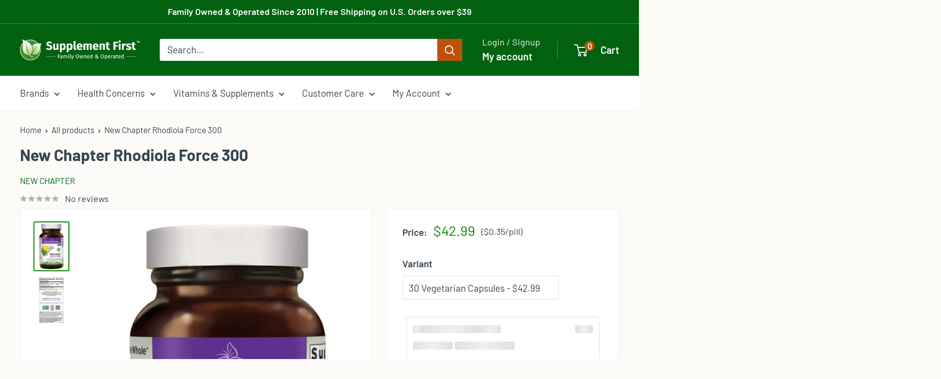

--- FILE ---
content_type: text/html; charset=utf-8
request_url: https://supplementfirst.com/products/new-chapter-rhodiola-force-300
body_size: 103498
content:
<!doctype html>

<html class="no-js" lang="en">
  <head>
<script type="application/vnd.locksmith+json" data-locksmith>{"version":"v254","locked":false,"initialized":true,"scope":"product","access_granted":true,"access_denied":false,"requires_customer":false,"manual_lock":false,"remote_lock":false,"has_timeout":false,"remote_rendered":null,"hide_resource":false,"hide_links_to_resource":false,"transparent":true,"locks":{"all":[],"opened":[]},"keys":[],"keys_signature":"1e3b4ad2d155af7f6b993f33cee35a27bc5256ff3573361eb0e148668613eed3","state":{"template":"product","theme":148925644991,"product":"new-chapter-rhodiola-force-300","collection":null,"page":null,"blog":null,"article":null,"app":null},"now":1769468996,"path":"\/products\/new-chapter-rhodiola-force-300","locale_root_url":"\/","canonical_url":"https:\/\/supplementfirst.com\/products\/new-chapter-rhodiola-force-300","customer_id":null,"customer_id_signature":"1e3b4ad2d155af7f6b993f33cee35a27bc5256ff3573361eb0e148668613eed3","cart":null}</script><script data-locksmith>!function(){undefined;!function(){var s=window.Locksmith={},e=document.querySelector('script[type="application/vnd.locksmith+json"]'),n=e&&e.innerHTML;if(s.state={},s.util={},s.loading=!1,n)try{s.state=JSON.parse(n)}catch(d){}if(document.addEventListener&&document.querySelector){var o,i,a,t=[76,79,67,75,83,77,73,84,72,49,49],c=function(){i=t.slice(0)},l="style",r=function(e){e&&27!==e.keyCode&&"click"!==e.type||(document.removeEventListener("keydown",r),document.removeEventListener("click",r),o&&document.body.removeChild(o),o=null)};c(),document.addEventListener("keyup",function(e){if(e.keyCode===i[0]){if(clearTimeout(a),i.shift(),0<i.length)return void(a=setTimeout(c,1e3));c(),r(),(o=document.createElement("div"))[l].width="50%",o[l].maxWidth="1000px",o[l].height="85%",o[l].border="1px rgba(0, 0, 0, 0.2) solid",o[l].background="rgba(255, 255, 255, 0.99)",o[l].borderRadius="4px",o[l].position="fixed",o[l].top="50%",o[l].left="50%",o[l].transform="translateY(-50%) translateX(-50%)",o[l].boxShadow="0 2px 5px rgba(0, 0, 0, 0.3), 0 0 100vh 100vw rgba(0, 0, 0, 0.5)",o[l].zIndex="2147483645";var t=document.createElement("textarea");t.value=JSON.stringify(JSON.parse(n),null,2),t[l].border="none",t[l].display="block",t[l].boxSizing="border-box",t[l].width="100%",t[l].height="100%",t[l].background="transparent",t[l].padding="22px",t[l].fontFamily="monospace",t[l].fontSize="14px",t[l].color="#333",t[l].resize="none",t[l].outline="none",t.readOnly=!0,o.appendChild(t),document.body.appendChild(o),t.addEventListener("click",function(e){e.stopImmediatePropagation()}),t.select(),document.addEventListener("keydown",r),document.addEventListener("click",r)}})}s.isEmbedded=-1!==window.location.search.indexOf("_ab=0&_fd=0&_sc=1"),s.path=s.state.path||window.location.pathname,s.basePath=s.state.locale_root_url.concat("/apps/locksmith").replace(/^\/\//,"/"),s.reloading=!1,s.util.console=window.console||{log:function(){},error:function(){}},s.util.makeUrl=function(e,t){var n,o=s.basePath+e,i=[],a=s.cache();for(n in a)i.push(n+"="+encodeURIComponent(a[n]));for(n in t)i.push(n+"="+encodeURIComponent(t[n]));return s.state.customer_id&&(i.push("customer_id="+encodeURIComponent(s.state.customer_id)),i.push("customer_id_signature="+encodeURIComponent(s.state.customer_id_signature))),o+=(-1===o.indexOf("?")?"?":"&")+i.join("&")},s._initializeCallbacks=[],s.on=function(e,t){if("initialize"!==e)throw'Locksmith.on() currently only supports the "initialize" event';s._initializeCallbacks.push(t)},s.initializeSession=function(e){if(!s.isEmbedded){var t=!1,n=!0,o=!0;(e=e||{}).silent&&(o=n=!(t=!0)),s.ping({silent:t,spinner:n,reload:o,callback:function(){s._initializeCallbacks.forEach(function(e){e()})}})}},s.cache=function(e){var t={};try{var n=function i(e){return(document.cookie.match("(^|; )"+e+"=([^;]*)")||0)[2]};t=JSON.parse(decodeURIComponent(n("locksmith-params")||"{}"))}catch(d){}if(e){for(var o in e)t[o]=e[o];document.cookie="locksmith-params=; expires=Thu, 01 Jan 1970 00:00:00 GMT; path=/",document.cookie="locksmith-params="+encodeURIComponent(JSON.stringify(t))+"; path=/"}return t},s.cache.cart=s.state.cart,s.cache.cartLastSaved=null,s.params=s.cache(),s.util.reload=function(){s.reloading=!0;try{window.location.href=window.location.href.replace(/#.*/,"")}catch(d){s.util.console.error("Preferred reload method failed",d),window.location.reload()}},s.cache.saveCart=function(e){if(!s.cache.cart||s.cache.cart===s.cache.cartLastSaved)return e?e():null;var t=s.cache.cartLastSaved;s.cache.cartLastSaved=s.cache.cart,fetch("/cart/update.js",{method:"POST",headers:{"Content-Type":"application/json",Accept:"application/json"},body:JSON.stringify({attributes:{locksmith:s.cache.cart}})}).then(function(e){if(!e.ok)throw new Error("Cart update failed: "+e.status);return e.json()}).then(function(){e&&e()})["catch"](function(e){if(s.cache.cartLastSaved=t,!s.reloading)throw e})},s.util.spinnerHTML='<style>body{background:#FFF}@keyframes spin{from{transform:rotate(0deg)}to{transform:rotate(360deg)}}#loading{display:flex;width:100%;height:50vh;color:#777;align-items:center;justify-content:center}#loading .spinner{display:block;animation:spin 600ms linear infinite;position:relative;width:50px;height:50px}#loading .spinner-ring{stroke:currentColor;stroke-dasharray:100%;stroke-width:2px;stroke-linecap:round;fill:none}</style><div id="loading"><div class="spinner"><svg width="100%" height="100%"><svg preserveAspectRatio="xMinYMin"><circle class="spinner-ring" cx="50%" cy="50%" r="45%"></circle></svg></svg></div></div>',s.util.clobberBody=function(e){document.body.innerHTML=e},s.util.clobberDocument=function(e){e.responseText&&(e=e.responseText),document.documentElement&&document.removeChild(document.documentElement);var t=document.open("text/html","replace");t.writeln(e),t.close(),setTimeout(function(){var e=t.querySelector("[autofocus]");e&&e.focus()},100)},s.util.serializeForm=function(e){if(e&&"FORM"===e.nodeName){var t,n,o={};for(t=e.elements.length-1;0<=t;t-=1)if(""!==e.elements[t].name)switch(e.elements[t].nodeName){case"INPUT":switch(e.elements[t].type){default:case"text":case"hidden":case"password":case"button":case"reset":case"submit":o[e.elements[t].name]=e.elements[t].value;break;case"checkbox":case"radio":e.elements[t].checked&&(o[e.elements[t].name]=e.elements[t].value);break;case"file":}break;case"TEXTAREA":o[e.elements[t].name]=e.elements[t].value;break;case"SELECT":switch(e.elements[t].type){case"select-one":o[e.elements[t].name]=e.elements[t].value;break;case"select-multiple":for(n=e.elements[t].options.length-1;0<=n;n-=1)e.elements[t].options[n].selected&&(o[e.elements[t].name]=e.elements[t].options[n].value)}break;case"BUTTON":switch(e.elements[t].type){case"reset":case"submit":case"button":o[e.elements[t].name]=e.elements[t].value}}return o}},s.util.on=function(e,a,s,t){t=t||document;var c="locksmith-"+e+a,n=function(e){var t=e.target,n=e.target.parentElement,o=t&&t.className&&(t.className.baseVal||t.className)||"",i=n&&n.className&&(n.className.baseVal||n.className)||"";("string"==typeof o&&-1!==o.split(/\s+/).indexOf(a)||"string"==typeof i&&-1!==i.split(/\s+/).indexOf(a))&&!e[c]&&(e[c]=!0,s(e))};t.attachEvent?t.attachEvent(e,n):t.addEventListener(e,n,!1)},s.util.enableActions=function(e){s.util.on("click","locksmith-action",function(e){e.preventDefault();var t=e.target;t.dataset.confirmWith&&!confirm(t.dataset.confirmWith)||(t.disabled=!0,t.innerText=t.dataset.disableWith,s.post("/action",t.dataset.locksmithParams,{spinner:!1,type:"text",success:function(e){(e=JSON.parse(e.responseText)).message&&alert(e.message),s.util.reload()}}))},e)},s.util.inject=function(e,t){var n=["data","locksmith","append"];if(-1!==t.indexOf(n.join("-"))){var o=document.createElement("div");o.innerHTML=t,e.appendChild(o)}else e.innerHTML=t;var i,a,s=e.querySelectorAll("script");for(a=0;a<s.length;++a){i=s[a];var c=document.createElement("script");if(i.type&&(c.type=i.type),i.src)c.src=i.src;else{var l=document.createTextNode(i.innerHTML);c.appendChild(l)}e.appendChild(c)}var r=e.querySelector("[autofocus]");r&&r.focus()},s.post=function(e,t,n){!1!==(n=n||{}).spinner&&s.util.clobberBody(s.util.spinnerHTML);var o={};n.container===document?(o.layout=1,n.success=function(e){s.util.clobberDocument(e)}):n.container&&(o.layout=0,n.success=function(e){var t=document.getElementById(n.container);s.util.inject(t,e),t.id===t.firstChild.id&&t.parentElement.replaceChild(t.firstChild,t)}),n.form_type&&(t.form_type=n.form_type),n.include_layout_classes!==undefined&&(t.include_layout_classes=n.include_layout_classes),n.lock_id!==undefined&&(t.lock_id=n.lock_id),s.loading=!0;var i=s.util.makeUrl(e,o),a="json"===n.type||"text"===n.type;fetch(i,{method:"POST",headers:{"Content-Type":"application/json",Accept:a?"application/json":"text/html"},body:JSON.stringify(t)}).then(function(e){if(!e.ok)throw new Error("Request failed: "+e.status);return e.text()}).then(function(e){var t=n.success||s.util.clobberDocument;t(a?{responseText:e}:e)})["catch"](function(e){if(!s.reloading)if("dashboard.weglot.com"!==window.location.host){if(!n.silent)throw alert("Something went wrong! Please refresh and try again."),e;console.error(e)}else console.error(e)})["finally"](function(){s.loading=!1})},s.postResource=function(e,t){e.path=s.path,e.search=window.location.search,e.state=s.state,e.passcode&&(e.passcode=e.passcode.trim()),e.email&&(e.email=e.email.trim()),e.state.cart=s.cache.cart,e.locksmith_json=s.jsonTag,e.locksmith_json_signature=s.jsonTagSignature,s.post("/resource",e,t)},s.ping=function(e){if(!s.isEmbedded){e=e||{};s.post("/ping",{path:s.path,search:window.location.search,state:s.state},{spinner:!!e.spinner,silent:"undefined"==typeof e.silent||e.silent,type:"text",success:function(e){e&&e.responseText?(e=JSON.parse(e.responseText)).messages&&0<e.messages.length&&s.showMessages(e.messages):console.error("[Locksmith] Invalid result in ping callback:",e)}})}},s.timeoutMonitor=function(){var e=s.cache.cart;s.ping({callback:function(){e!==s.cache.cart||setTimeout(function(){s.timeoutMonitor()},6e4)}})},s.showMessages=function(e){var t=document.createElement("div");t.style.position="fixed",t.style.left=0,t.style.right=0,t.style.bottom="-50px",t.style.opacity=0,t.style.background="#191919",t.style.color="#ddd",t.style.transition="bottom 0.2s, opacity 0.2s",t.style.zIndex=999999,t.innerHTML="        <style>          .locksmith-ab .locksmith-b { display: none; }          .locksmith-ab.toggled .locksmith-b { display: flex; }          .locksmith-ab.toggled .locksmith-a { display: none; }          .locksmith-flex { display: flex; flex-wrap: wrap; justify-content: space-between; align-items: center; padding: 10px 20px; }          .locksmith-message + .locksmith-message { border-top: 1px #555 solid; }          .locksmith-message a { color: inherit; font-weight: bold; }          .locksmith-message a:hover { color: inherit; opacity: 0.8; }          a.locksmith-ab-toggle { font-weight: inherit; text-decoration: underline; }          .locksmith-text { flex-grow: 1; }          .locksmith-cta { flex-grow: 0; text-align: right; }          .locksmith-cta button { transform: scale(0.8); transform-origin: left; }          .locksmith-cta > * { display: block; }          .locksmith-cta > * + * { margin-top: 10px; }          .locksmith-message a.locksmith-close { flex-grow: 0; text-decoration: none; margin-left: 15px; font-size: 30px; font-family: monospace; display: block; padding: 2px 10px; }                    @media screen and (max-width: 600px) {            .locksmith-wide-only { display: none !important; }            .locksmith-flex { padding: 0 15px; }            .locksmith-flex > * { margin-top: 5px; margin-bottom: 5px; }            .locksmith-cta { text-align: left; }          }                    @media screen and (min-width: 601px) {            .locksmith-narrow-only { display: none !important; }          }        </style>      "+e.map(function(e){return'<div class="locksmith-message">'+e+"</div>"}).join(""),document.body.appendChild(t),document.body.style.position="relative",document.body.parentElement.style.paddingBottom=t.offsetHeight+"px",setTimeout(function(){t.style.bottom=0,t.style.opacity=1},50),s.util.on("click","locksmith-ab-toggle",function(e){e.preventDefault();for(var t=e.target.parentElement;-1===t.className.split(" ").indexOf("locksmith-ab");)t=t.parentElement;-1!==t.className.split(" ").indexOf("toggled")?t.className=t.className.replace("toggled",""):t.className=t.className+" toggled"}),s.util.enableActions(t)}}()}();</script>
      <script data-locksmith>Locksmith.cache.cart=null</script>

  <script data-locksmith>Locksmith.jsonTag="{\"version\":\"v254\",\"locked\":false,\"initialized\":true,\"scope\":\"product\",\"access_granted\":true,\"access_denied\":false,\"requires_customer\":false,\"manual_lock\":false,\"remote_lock\":false,\"has_timeout\":false,\"remote_rendered\":null,\"hide_resource\":false,\"hide_links_to_resource\":false,\"transparent\":true,\"locks\":{\"all\":[],\"opened\":[]},\"keys\":[],\"keys_signature\":\"1e3b4ad2d155af7f6b993f33cee35a27bc5256ff3573361eb0e148668613eed3\",\"state\":{\"template\":\"product\",\"theme\":148925644991,\"product\":\"new-chapter-rhodiola-force-300\",\"collection\":null,\"page\":null,\"blog\":null,\"article\":null,\"app\":null},\"now\":1769468996,\"path\":\"\\\/products\\\/new-chapter-rhodiola-force-300\",\"locale_root_url\":\"\\\/\",\"canonical_url\":\"https:\\\/\\\/supplementfirst.com\\\/products\\\/new-chapter-rhodiola-force-300\",\"customer_id\":null,\"customer_id_signature\":\"1e3b4ad2d155af7f6b993f33cee35a27bc5256ff3573361eb0e148668613eed3\",\"cart\":null}";Locksmith.jsonTagSignature="22f68d0e373742757990b53e897e3359b1ba4f10b2b3042abcbf61681cb0edaa"</script>
<!-- Google Tag Manager -->
<script>(function(w,d,s,l,i){w[l]=w[l]||[];w[l].push({'gtm.start':
new Date().getTime(),event:'gtm.js'});var f=d.getElementsByTagName(s)[0],
j=d.createElement(s),dl=l!='dataLayer'?'&l='+l:'';j.async=true;j.src=
'https://www.googletagmanager.com/gtm.js?id='+i+dl;f.parentNode.insertBefore(j,f);
})(window,document,'script','dataLayer','GTM-P5VMM46');</script>
<!-- End Google Tag Manager -->

<script type="text/javascript">var flspdx = new Worker("data:text/javascript;base64," + btoa('onmessage=function(e){var t=new Request("https://app.flash-speed.com/static/worker-min.js?shop=supplement-first.myshopify.com",{redirect:"follow"});fetch(t).then(e=>e.text()).then(e=>{postMessage(e)})};'));flspdx.onmessage = function (t) {var e = document.createElement("script");e.type = "text/javascript", e.textContent = t.data, document.head.appendChild(e)}, flspdx.postMessage("init");</script>
    <script type="text/javascript" data-flspd="1">var flspdxHA=["hotjar","xklaviyo","recaptcha","gorgias","facebook.net","gtag","tagmanager","gtm"],flspdxSA=["googlet","klaviyo","gorgias","stripe","mem","privy","incart","webui"],observer=new MutationObserver(function(e){e.forEach(function(e){e.addedNodes.forEach(function(e){if("SCRIPT"===e.tagName&&1===e.nodeType)if(e.innerHTML.includes("asyncLoad")||"analytics"===e.className)e.type="text/flspdscript";else{for(var t=0;t<flspdxSA.length;t++)if(e.src.includes(flspdxSA[t]))return void(e.type="text/flspdscript");for(var r=0;r<flspdxHA.length;r++)if(e.innerHTML.includes(flspdxHA[r]))return void(e.type="text/flspdscript")}})})}),ua=navigator.userAgent.toLowerCase();ua.match(new RegExp("chrome|firefox"))&&-1===window.location.href.indexOf("no-optimization")&&observer.observe(document.documentElement,{childList:!0,subtree:!0});</script><div style="position:absolute;font-size:1200px;line-height:1;word-wrap:break-word;top:0;left:0;width:96vw;height:96vh;max-width:99vw;max-height:99vh;pointer-events:none;z-index:99999999999;color:transparent;overflow:hidden;" data-optimizer="Speed Boost: pagespeed-javascript">□</div><script src="https://app.flash-speed.com/static/increase-pagespeed-min.js?shop=supplement-first.myshopify.com"></script><script type="text/javascript" src="https://edge.personalizer.io/storefront/2.0.0/js/shopify/storefront.min.js?key=zeldf-q1ct2ly2a8q2jwy5rhh-hr9o2&shop=supplement-first.myshopify.com"></script>
<script>
window.LimeSpot = window.LimeSpot === undefined ? {} : LimeSpot;
LimeSpot.PageInfo = { Type: "Product", Template: "product", ReferenceIdentifier: "508145762370" };

LimeSpot.StoreInfo = { Theme: "Warehouse 4.3 5-23-25 - ATC Button Fix" };


LimeSpot.CartItems = [];
</script>


<style data-owner="LimeSpot" data-type="cloak">#shopify-section-template--15601676615871__1636169489f1a34699 > section > div > div > div:nth-child(2) > div:not(.ls-loaded) {opacity:0;}#shopify-section-template--15601676615871__1636169489f1a34699 > section > div > div > div:nth-child(3) > div:not(.ls-loaded) {opacity:0;}</style><script>setTimeout(() => document.querySelectorAll('[data-owner="LimeSpot"][data-type="cloak"]').forEach((s) => s.remove()), 2000);</script>

<script 
        id="script_tag_id"
        data-last-check-status-key="_prevCheckIsOk"
        data-last-check-timestamp-key="_prevCheckTimestamp"
        data-refresh-interval-ms="120000"
        data-script-src="https://d2fj3s7h83rb61.cloudfront.net/Gwv3Y8nKVe/bin"
        data-app-info="1-1--1.13.0"
        data-app-platform="1"
        data-app-type="1"
        data-app-version="1.13.0">
    (function () {
        var currentScript = document.currentScript;
        var currentScriptDataset = currentScript.dataset;
        var lastCheckStatusKey = currentScriptDataset.lastCheckStatusKey;
        var lastCheckTimestampKey = currentScriptDataset.lastCheckTimestampKey;
        var refreshIntervalMs = parseInt(currentScriptDataset.refreshIntervalMs, 10);
        var scriptSrc = currentScriptDataset.scriptSrc;

        if (lastCheckStatusKey && lastCheckTimestampKey && refreshIntervalMs && scriptSrc && !isNaN(refreshIntervalMs)) {
            if (localStorage.getItem(lastCheckStatusKey) === null) {
                localStorage.setItem(lastCheckStatusKey, String(false));
            }
            
            if (localStorage.getItem(lastCheckTimestampKey) === null){
                localStorage.setItem(lastCheckTimestampKey, String(0));
            }

            var locationHref = document.location.href;
            var now = Date.now();
            var lastCheckStatus = String(localStorage.getItem(lastCheckStatusKey)).toLowerCase() === 'true';
            var lastCheckTimestamp = parseInt(localStorage.getItem(lastCheckTimestampKey), 10);

            if (!isNaN(lastCheckTimestamp)) {
                var needRefreshByInterval = now - lastCheckTimestamp > refreshIntervalMs;

                if (needRefreshByInterval || lastCheckStatus) {
                    var LOAD = 'load';
                    var ERROR = 'error';
                    var script = document.createElement('script');

                    function scriptEventHandler(evt) {
                        var target = evt.target;
                        var evtType = evt.type;

                        var currentCheckStatus = false;
                        var currentCheckTimestamp = Date.now();

                        if (evtType === LOAD) {
                            currentCheckStatus = true;
                        }

                        localStorage.setItem(lastCheckStatusKey, String(currentCheckStatus));
                        localStorage.setItem(lastCheckTimestampKey, String(currentCheckTimestamp));

                        target.removeEventListener(LOAD, scriptEventHandler);
                        target.removeEventListener(ERROR, scriptEventHandler);
                    }

                    if (!locationHref.match(/(\/checkouts\/|\/thank_you)/gi)) {
                        script.defer = true;
                    }

                    script.addEventListener(LOAD, scriptEventHandler);
                    script.addEventListener(ERROR, scriptEventHandler);

                    script.src = scriptSrc;

                    document.head.insertBefore(script, currentScript);
                }
            }
        } else {
            console.error('wrapper is not right configured');
        }
    })();
</script>
    <meta charset="utf-8">
    <!-- Do not disable zooming and scaling as required for Accessibility (scale max adjusted to 5.0 and user-scalable enabled)-->
    <meta name="viewport" content="width=device-width, initial-scale=1.0, height=device-height, minimum-scale=1.0, maximum-scale=5.0, user-scalable=yes">
    <meta name="theme-color" content="#008a00">

    <title>New Chapter Rhodiola Force 300</title><meta name="description" content="300mg Full-Spectrum Rhodiola Promotes Overall Mental Health and Stamina*">

  <link rel="canonical" href="https://supplementfirst.com/products/new-chapter-rhodiola-force-300">

<link rel="shortcut icon" href="//supplementfirst.com/cdn/shop/files/SF-Leaf_icon_234fd6a3-dac0-4a90-bb9c-10c8e5e7051f_96x96.jpg?v=1613545798" type="image/png"><meta name="google-site-verification" content="Yt4rybGfOULyt-xWF5zsfqGfqZSSTU_EXC87WApLoLY" /><link rel="preload" as="style" href="//supplementfirst.com/cdn/shop/t/68/assets/theme.css?v=99698443278658495191768848148">
    <link rel="preload" as="script" href="//supplementfirst.com/cdn/shop/t/68/assets/theme.js?v=7531653026360774891768836909">
    <link rel="preconnect" href="https://cdn.shopify.com">
    <link rel="preconnect" href="https://fonts.shopifycdn.com">
    <link rel="dns-prefetch" href="https://productreviews.shopifycdn.com">
    <link rel="dns-prefetch" href="https://ajax.googleapis.com">
    <link rel="dns-prefetch" href="https://maps.googleapis.com">
    <link rel="dns-prefetch" href="https://maps.gstatic.com">

    <meta property="og:type" content="product">
<meta property="og:title" content="New Chapter Rhodiola Force 300">
<meta property="og:image" content="http://supplementfirst.com/cdn/shop/products/New_Chapter_Rhodiola_Force_300_Full.jpg?v=1700188281">
<meta property="og:image:secure_url" content="https://supplementfirst.com/cdn/shop/products/New_Chapter_Rhodiola_Force_300_Full.jpg?v=1700188281">
<meta property="og:image:width" content="2500">
    <meta property="og:image:height" content="3600"><meta property="product:price:amount" content="42.99">
  <meta property="product:price:currency" content="USD"><meta property="og:description" content="300mg Full-Spectrum Rhodiola Promotes Overall Mental Health and Stamina*">
<meta property="og:url" content="https://supplementfirst.com/products/new-chapter-rhodiola-force-300">
<meta property="og:site_name" content="Supplement First"><meta name="twitter:card" content="summary"><meta name="twitter:title" content="New Chapter Rhodiola Force 300">
<meta name="twitter:description" content="New Chapter Rhodiola Force 300 is an exalted herbal stress adaptogen that supports stamina, endurance, and well-being under conditions of exertion and sleeps disruption. The full spectrum of beneficial compounds found in Rhodiola Force 300 is delivered using a whole-food approach to herbal supplementation. Rhodiola modulates physiologic stress reactions by shifting the body&#39; stress response, thereby uplifting mood. Our full-spectrum process extracts precious plant compounds to preserve Nature&#39;s full complexity, delivering super-pure, super-potent herbal extracts. Supplement Facts Supplement Facts Serving Size: 1 Capsule Amount Per Serving ... %DV Rhodiola ... 300 mg ... •(Rhodiola rosea) (root) hydroethanolic extract • Daily Value (DV) not established. Other Ingredients: Hypromellose (capsule). Suggested Use: One capsule daily, preferably 30 minutes before breakfast. Caution: As with any dietary or herbal supplement, you should advise your healthcare practitioner of the use of this product. If you">
<meta name="twitter:image" content="https://supplementfirst.com/cdn/shop/products/New_Chapter_Rhodiola_Force_300_Full_600x600_crop_center.jpg?v=1700188281">

    <link rel="preload" href="//supplementfirst.com/cdn/fonts/barlow/barlow_n7.691d1d11f150e857dcbc1c10ef03d825bc378d81.woff2" as="font" type="font/woff2" crossorigin><link rel="preload" href="//supplementfirst.com/cdn/fonts/barlow/barlow_n4.038c60d7ea9ddb238b2f64ba6f463ba6c0b5e5ad.woff2" as="font" type="font/woff2" crossorigin><style>
  @font-face {
  font-family: Barlow;
  font-weight: 700;
  font-style: normal;
  font-display: swap;
  src: url("//supplementfirst.com/cdn/fonts/barlow/barlow_n7.691d1d11f150e857dcbc1c10ef03d825bc378d81.woff2") format("woff2"),
       url("//supplementfirst.com/cdn/fonts/barlow/barlow_n7.4fdbb1cb7da0e2c2f88492243ffa2b4f91924840.woff") format("woff");
}

  @font-face {
  font-family: Barlow;
  font-weight: 400;
  font-style: normal;
  font-display: swap;
  src: url("//supplementfirst.com/cdn/fonts/barlow/barlow_n4.038c60d7ea9ddb238b2f64ba6f463ba6c0b5e5ad.woff2") format("woff2"),
       url("//supplementfirst.com/cdn/fonts/barlow/barlow_n4.074a9f2b990b38aec7d56c68211821e455b6d075.woff") format("woff");
}

@font-face {
  font-family: Barlow;
  font-weight: 600;
  font-style: normal;
  font-display: swap;
  src: url("//supplementfirst.com/cdn/fonts/barlow/barlow_n6.329f582a81f63f125e63c20a5a80ae9477df68e1.woff2") format("woff2"),
       url("//supplementfirst.com/cdn/fonts/barlow/barlow_n6.0163402e36247bcb8b02716880d0b39568412e9e.woff") format("woff");
}

@font-face {
  font-family: Barlow;
  font-weight: 700;
  font-style: italic;
  font-display: swap;
  src: url("//supplementfirst.com/cdn/fonts/barlow/barlow_i7.50e19d6cc2ba5146fa437a5a7443c76d5d730103.woff2") format("woff2"),
       url("//supplementfirst.com/cdn/fonts/barlow/barlow_i7.47e9f98f1b094d912e6fd631cc3fe93d9f40964f.woff") format("woff");
}


  @font-face {
  font-family: Barlow;
  font-weight: 700;
  font-style: normal;
  font-display: swap;
  src: url("//supplementfirst.com/cdn/fonts/barlow/barlow_n7.691d1d11f150e857dcbc1c10ef03d825bc378d81.woff2") format("woff2"),
       url("//supplementfirst.com/cdn/fonts/barlow/barlow_n7.4fdbb1cb7da0e2c2f88492243ffa2b4f91924840.woff") format("woff");
}

  @font-face {
  font-family: Barlow;
  font-weight: 400;
  font-style: italic;
  font-display: swap;
  src: url("//supplementfirst.com/cdn/fonts/barlow/barlow_i4.8c59b6445f83f078b3520bad98b24d859431b377.woff2") format("woff2"),
       url("//supplementfirst.com/cdn/fonts/barlow/barlow_i4.bf7e6d69237bd02188410034976892368fd014c0.woff") format("woff");
}

  @font-face {
  font-family: Barlow;
  font-weight: 700;
  font-style: italic;
  font-display: swap;
  src: url("//supplementfirst.com/cdn/fonts/barlow/barlow_i7.50e19d6cc2ba5146fa437a5a7443c76d5d730103.woff2") format("woff2"),
       url("//supplementfirst.com/cdn/fonts/barlow/barlow_i7.47e9f98f1b094d912e6fd631cc3fe93d9f40964f.woff") format("woff");
}


  :root {
    --default-text-font-size : 15px;
    --base-text-font-size    : 19px;
    --heading-font-family    : Barlow, sans-serif;
    --heading-font-weight    : 700;
    --heading-font-style     : normal;
    --text-font-family       : Barlow, sans-serif;
    --text-font-weight       : 400;
    --text-font-style        : normal;
    --text-font-bolder-weight: 600;
    --text-link-decoration   : underline;

    --text-color               : #36454f;
    --text-color-rgb           : 54, 69, 79;
    --heading-color            : #36454f;
    --border-color             : #eceff1;
    --border-color-rgb         : 236, 239, 241;
    --form-border-color        : #dde3e6;
    --accent-color             : #008a00;
    --accent-color-rgb         : 0, 138, 0;
    --link-color               : #c0510b;
    --link-color-hover         : #783207;
    --background               : #fcfbf8;
    --secondary-background     : #ffffff;
    --secondary-background-rgb : 255, 255, 255;
    --accent-background        : rgba(0, 138, 0, 0.08);

    --input-background: #ffffff;

    --error-color       : #c10000;
    --error-background  : rgba(193, 0, 0, 0.07);
    --success-color     : #026211;
    --success-background: rgba(2, 98, 17, 0.11);

    --primary-button-background      : #c0510b;
    --primary-button-background-rgb  : 192, 81, 11;
    --primary-button-text-color      : #fefefe;
    --secondary-button-background    : #ffffff;
    --secondary-button-background-rgb: 255, 255, 255;
    --secondary-button-text-color    : #c0510b;

    --header-background      : #026211;
    --header-text-color      : #fefefe;
    --header-light-text-color: #fefefe;
    --header-border-color    : rgba(254, 254, 254, 0.3);
    --header-accent-color    : #c0510b;

    --footer-background-color:    #f5f5dc;
    --footer-heading-text-color:  #36454f;
    --footer-body-text-color:     #36454f;
    --footer-body-text-color-rgb: 54, 69, 79;
    --footer-accent-color:        #c0510b;
    --footer-accent-color-rgb:    192, 81, 11;
    --footer-border:              none;
    
    --flickity-arrow-color: #b1bec6;--product-on-sale-accent           : #800020;
    --product-on-sale-accent-rgb       : 128, 0, 32;
    --product-on-sale-color            : #ffffff;
    --product-in-stock-color           : #008a00;
    --product-low-stock-color          : #800020;
    --product-sold-out-color           : #686868;
    --product-custom-label-1-background: #008a00;
    --product-custom-label-1-color     : #ffffff;
    --product-custom-label-2-background: #00a500;
    --product-custom-label-2-color     : #ffffff;
    --product-review-star-color        : #daa520;

    --mobile-container-gutter : 20px;
    --desktop-container-gutter: 40px;

    /* Shopify related variables */
    --payment-terms-background-color: #fcfbf8;
  }
</style>

<script>
  // IE11 does not have support for CSS variables, so we have to polyfill them
  if (!(((window || {}).CSS || {}).supports && window.CSS.supports('(--a: 0)'))) {
    const script = document.createElement('script');
    script.type = 'text/javascript';
    script.src = 'https://cdn.jsdelivr.net/npm/css-vars-ponyfill@2';
    script.onload = function() {
      cssVars({});
    };

    document.getElementsByTagName('head')[0].appendChild(script);
  }
</script>



<script>window.performance && window.performance.mark && window.performance.mark('shopify.content_for_header.start');</script><meta id="shopify-digital-wallet" name="shopify-digital-wallet" content="/195559490/digital_wallets/dialog">
<link rel="alternate" type="application/json+oembed" href="https://supplementfirst.com/products/new-chapter-rhodiola-force-300.oembed">
<script async="async" src="/checkouts/internal/preloads.js?locale=en-US"></script>
<script id="shopify-features" type="application/json">{"accessToken":"75c591b913d5173e6e87867bc4e9a751","betas":["rich-media-storefront-analytics"],"domain":"supplementfirst.com","predictiveSearch":true,"shopId":195559490,"locale":"en"}</script>
<script>var Shopify = Shopify || {};
Shopify.shop = "supplement-first.myshopify.com";
Shopify.locale = "en";
Shopify.currency = {"active":"USD","rate":"1.0"};
Shopify.country = "US";
Shopify.theme = {"name":"Warehouse 4.3 5-23-25 - ATC Button Fix","id":148925644991,"schema_name":"Warehouse","schema_version":"4.3.0","theme_store_id":871,"role":"main"};
Shopify.theme.handle = "null";
Shopify.theme.style = {"id":null,"handle":null};
Shopify.cdnHost = "supplementfirst.com/cdn";
Shopify.routes = Shopify.routes || {};
Shopify.routes.root = "/";</script>
<script type="module">!function(o){(o.Shopify=o.Shopify||{}).modules=!0}(window);</script>
<script>!function(o){function n(){var o=[];function n(){o.push(Array.prototype.slice.apply(arguments))}return n.q=o,n}var t=o.Shopify=o.Shopify||{};t.loadFeatures=n(),t.autoloadFeatures=n()}(window);</script>
<script id="shop-js-analytics" type="application/json">{"pageType":"product"}</script>
<script defer="defer" async type="module" src="//supplementfirst.com/cdn/shopifycloud/shop-js/modules/v2/client.init-shop-cart-sync_BT-GjEfc.en.esm.js"></script>
<script defer="defer" async type="module" src="//supplementfirst.com/cdn/shopifycloud/shop-js/modules/v2/chunk.common_D58fp_Oc.esm.js"></script>
<script defer="defer" async type="module" src="//supplementfirst.com/cdn/shopifycloud/shop-js/modules/v2/chunk.modal_xMitdFEc.esm.js"></script>
<script type="module">
  await import("//supplementfirst.com/cdn/shopifycloud/shop-js/modules/v2/client.init-shop-cart-sync_BT-GjEfc.en.esm.js");
await import("//supplementfirst.com/cdn/shopifycloud/shop-js/modules/v2/chunk.common_D58fp_Oc.esm.js");
await import("//supplementfirst.com/cdn/shopifycloud/shop-js/modules/v2/chunk.modal_xMitdFEc.esm.js");

  window.Shopify.SignInWithShop?.initShopCartSync?.({"fedCMEnabled":true,"windoidEnabled":true});

</script>
<script>(function() {
  var isLoaded = false;
  function asyncLoad() {
    if (isLoaded) return;
    isLoaded = true;
    var urls = ["https:\/\/static.rechargecdn.com\/assets\/js\/widget.min.js?shop=supplement-first.myshopify.com","https:\/\/edt.uppercommerce.com\/js\/estimate.js?v=1706109970\u0026shop=supplement-first.myshopify.com","https:\/\/tools.luckyorange.com\/core\/lo.js?site-id=68506fe0\u0026shop=supplement-first.myshopify.com","\/\/backinstock.useamp.com\/widget\/22888_1767155002.js?category=bis\u0026v=6\u0026shop=supplement-first.myshopify.com","https:\/\/edge.personalizer.io\/storefront\/2.0.0\/js\/shopify\/storefront.min.js?key=zeldf-q1ct2ly2a8q2jwy5rhh-hr9o2\u0026shop=supplement-first.myshopify.com"];
    for (var i = 0; i < urls.length; i++) {
      var s = document.createElement('script');
      s.type = 'text/javascript';
      s.async = true;
      s.src = urls[i];
      var x = document.getElementsByTagName('script')[0];
      x.parentNode.insertBefore(s, x);
    }
  };
  if(window.attachEvent) {
    window.attachEvent('onload', asyncLoad);
  } else {
    window.addEventListener('load', asyncLoad, false);
  }
})();</script>
<script id="__st">var __st={"a":195559490,"offset":-18000,"reqid":"7733960c-3d53-4827-ae55-0aec240cf604-1769468995","pageurl":"supplementfirst.com\/products\/new-chapter-rhodiola-force-300","u":"e9563356fbbb","p":"product","rtyp":"product","rid":508145762370};</script>
<script>window.ShopifyPaypalV4VisibilityTracking = true;</script>
<script id="captcha-bootstrap">!function(){'use strict';const t='contact',e='account',n='new_comment',o=[[t,t],['blogs',n],['comments',n],[t,'customer']],c=[[e,'customer_login'],[e,'guest_login'],[e,'recover_customer_password'],[e,'create_customer']],r=t=>t.map((([t,e])=>`form[action*='/${t}']:not([data-nocaptcha='true']) input[name='form_type'][value='${e}']`)).join(','),a=t=>()=>t?[...document.querySelectorAll(t)].map((t=>t.form)):[];function s(){const t=[...o],e=r(t);return a(e)}const i='password',u='form_key',d=['recaptcha-v3-token','g-recaptcha-response','h-captcha-response',i],f=()=>{try{return window.sessionStorage}catch{return}},m='__shopify_v',_=t=>t.elements[u];function p(t,e,n=!1){try{const o=window.sessionStorage,c=JSON.parse(o.getItem(e)),{data:r}=function(t){const{data:e,action:n}=t;return t[m]||n?{data:e,action:n}:{data:t,action:n}}(c);for(const[e,n]of Object.entries(r))t.elements[e]&&(t.elements[e].value=n);n&&o.removeItem(e)}catch(o){console.error('form repopulation failed',{error:o})}}const l='form_type',E='cptcha';function T(t){t.dataset[E]=!0}const w=window,h=w.document,L='Shopify',v='ce_forms',y='captcha';let A=!1;((t,e)=>{const n=(g='f06e6c50-85a8-45c8-87d0-21a2b65856fe',I='https://cdn.shopify.com/shopifycloud/storefront-forms-hcaptcha/ce_storefront_forms_captcha_hcaptcha.v1.5.2.iife.js',D={infoText:'Protected by hCaptcha',privacyText:'Privacy',termsText:'Terms'},(t,e,n)=>{const o=w[L][v],c=o.bindForm;if(c)return c(t,g,e,D).then(n);var r;o.q.push([[t,g,e,D],n]),r=I,A||(h.body.append(Object.assign(h.createElement('script'),{id:'captcha-provider',async:!0,src:r})),A=!0)});var g,I,D;w[L]=w[L]||{},w[L][v]=w[L][v]||{},w[L][v].q=[],w[L][y]=w[L][y]||{},w[L][y].protect=function(t,e){n(t,void 0,e),T(t)},Object.freeze(w[L][y]),function(t,e,n,w,h,L){const[v,y,A,g]=function(t,e,n){const i=e?o:[],u=t?c:[],d=[...i,...u],f=r(d),m=r(i),_=r(d.filter((([t,e])=>n.includes(e))));return[a(f),a(m),a(_),s()]}(w,h,L),I=t=>{const e=t.target;return e instanceof HTMLFormElement?e:e&&e.form},D=t=>v().includes(t);t.addEventListener('submit',(t=>{const e=I(t);if(!e)return;const n=D(e)&&!e.dataset.hcaptchaBound&&!e.dataset.recaptchaBound,o=_(e),c=g().includes(e)&&(!o||!o.value);(n||c)&&t.preventDefault(),c&&!n&&(function(t){try{if(!f())return;!function(t){const e=f();if(!e)return;const n=_(t);if(!n)return;const o=n.value;o&&e.removeItem(o)}(t);const e=Array.from(Array(32),(()=>Math.random().toString(36)[2])).join('');!function(t,e){_(t)||t.append(Object.assign(document.createElement('input'),{type:'hidden',name:u})),t.elements[u].value=e}(t,e),function(t,e){const n=f();if(!n)return;const o=[...t.querySelectorAll(`input[type='${i}']`)].map((({name:t})=>t)),c=[...d,...o],r={};for(const[a,s]of new FormData(t).entries())c.includes(a)||(r[a]=s);n.setItem(e,JSON.stringify({[m]:1,action:t.action,data:r}))}(t,e)}catch(e){console.error('failed to persist form',e)}}(e),e.submit())}));const S=(t,e)=>{t&&!t.dataset[E]&&(n(t,e.some((e=>e===t))),T(t))};for(const o of['focusin','change'])t.addEventListener(o,(t=>{const e=I(t);D(e)&&S(e,y())}));const B=e.get('form_key'),M=e.get(l),P=B&&M;t.addEventListener('DOMContentLoaded',(()=>{const t=y();if(P)for(const e of t)e.elements[l].value===M&&p(e,B);[...new Set([...A(),...v().filter((t=>'true'===t.dataset.shopifyCaptcha))])].forEach((e=>S(e,t)))}))}(h,new URLSearchParams(w.location.search),n,t,e,['guest_login'])})(!1,!0)}();</script>
<script integrity="sha256-4kQ18oKyAcykRKYeNunJcIwy7WH5gtpwJnB7kiuLZ1E=" data-source-attribution="shopify.loadfeatures" defer="defer" src="//supplementfirst.com/cdn/shopifycloud/storefront/assets/storefront/load_feature-a0a9edcb.js" crossorigin="anonymous"></script>
<script data-source-attribution="shopify.dynamic_checkout.dynamic.init">var Shopify=Shopify||{};Shopify.PaymentButton=Shopify.PaymentButton||{isStorefrontPortableWallets:!0,init:function(){window.Shopify.PaymentButton.init=function(){};var t=document.createElement("script");t.src="https://supplementfirst.com/cdn/shopifycloud/portable-wallets/latest/portable-wallets.en.js",t.type="module",document.head.appendChild(t)}};
</script>
<script data-source-attribution="shopify.dynamic_checkout.buyer_consent">
  function portableWalletsHideBuyerConsent(e){var t=document.getElementById("shopify-buyer-consent"),n=document.getElementById("shopify-subscription-policy-button");t&&n&&(t.classList.add("hidden"),t.setAttribute("aria-hidden","true"),n.removeEventListener("click",e))}function portableWalletsShowBuyerConsent(e){var t=document.getElementById("shopify-buyer-consent"),n=document.getElementById("shopify-subscription-policy-button");t&&n&&(t.classList.remove("hidden"),t.removeAttribute("aria-hidden"),n.addEventListener("click",e))}window.Shopify?.PaymentButton&&(window.Shopify.PaymentButton.hideBuyerConsent=portableWalletsHideBuyerConsent,window.Shopify.PaymentButton.showBuyerConsent=portableWalletsShowBuyerConsent);
</script>
<script data-source-attribution="shopify.dynamic_checkout.cart.bootstrap">document.addEventListener("DOMContentLoaded",(function(){function t(){return document.querySelector("shopify-accelerated-checkout-cart, shopify-accelerated-checkout")}if(t())Shopify.PaymentButton.init();else{new MutationObserver((function(e,n){t()&&(Shopify.PaymentButton.init(),n.disconnect())})).observe(document.body,{childList:!0,subtree:!0})}}));
</script>

<script>window.performance && window.performance.mark && window.performance.mark('shopify.content_for_header.end');</script>
<link rel="stylesheet" href="//supplementfirst.com/cdn/shop/t/68/assets/theme.css?v=99698443278658495191768848148">

    
  <script type="application/ld+json">
  {
    "@context": "https://schema.org",
    "@type": "Product",
    "productID": 508145762370,
    "offers": [{
          "@type": "Offer",
          "name": "30 Vegetarian Capsules",
          "availability":"https://schema.org/InStock",
          "price": 42.99,
          "priceCurrency": "USD",
          "priceValidUntil": "2026-02-05","sku": "RH300",
            "gtin12": "727783045041",
          "url": "/products/new-chapter-rhodiola-force-300?variant=6820230692930"
        }
],"brand": {
      "@type": "Brand",
      "name": "New Chapter"
    },
    "name": "New Chapter Rhodiola Force 300",
    "description": "\nNew Chapter Rhodiola Force 300 is an exalted herbal stress adaptogen that supports stamina, endurance, and well-being under conditions of exertion and sleeps disruption.\n\n\nThe full spectrum of beneficial compounds found in Rhodiola Force 300 is delivered using a whole-food approach to herbal supplementation.\n\n\nRhodiola modulates physiologic stress reactions by shifting the body' stress response, thereby uplifting mood.\n\n\nOur full-spectrum process extracts precious plant compounds to preserve Nature's full complexity, delivering super-pure, super-potent herbal extracts.\nSupplement Facts\n\nSupplement Facts\nServing Size: 1 Capsule\nAmount Per Serving ... %DV\nRhodiola ... 300 mg ... •(Rhodiola rosea) (root) hydroethanolic extract \n• Daily Value (DV) not established.\nOther Ingredients: \nHypromellose (capsule).\nSuggested Use:\nOne capsule daily, preferably 30 minutes before breakfast.\nCaution: \nAs with any dietary or herbal supplement, you should advise your healthcare practitioner of the use of this product. If you are nursing, pregnant, or considering pregnancy, you should consult your healthcare practitioner prior to using this product.\n*These statements have not been evaluated by the U.S. Food and Drug Administration. This product is not intended to treat, mitigate, diagnose or cure any disease.",
    "category": "",
    "url": "/products/new-chapter-rhodiola-force-300",
    "sku": "RH300",
    "image": {
      "@type": "ImageObject",
      "url": "https://supplementfirst.com/cdn/shop/products/New_Chapter_Rhodiola_Force_300_Full.jpg?v=1700188281&width=1024",
      "image": "https://supplementfirst.com/cdn/shop/products/New_Chapter_Rhodiola_Force_300_Full.jpg?v=1700188281&width=1024",
      "name": "New Chapter Rhodiola Force 300",
      "width": "1024",
      "height": "1024"
    }
  }
  </script>



  <script type="application/ld+json">
  {
    "@context": "https://schema.org",
    "@type": "BreadcrumbList",
  "itemListElement": [{
      "@type": "ListItem",
      "position": 1,
      "name": "Home",
      "item": "https://supplementfirst.com"
    },{
          "@type": "ListItem",
          "position": 2,
          "name": "New Chapter Rhodiola Force 300",
          "item": "https://supplementfirst.com/products/new-chapter-rhodiola-force-300"
        }]
  }
  </script>



    <script>
      // This allows to expose several variables to the global scope, to be used in scripts
      window.theme = {
        pageType: "product",
        cartCount: 0,
        moneyFormat: "${{amount}}",
        moneyWithCurrencyFormat: "${{amount}} USD",
        currencyCodeEnabled: false,
        showDiscount: false,
        discountMode: "saving",
        cartType: "page"
      };

      window.routes = {
        rootUrl: "\/",
        rootUrlWithoutSlash: '',
        cartUrl: "\/cart",
        cartAddUrl: "\/cart\/add",
        cartChangeUrl: "\/cart\/change",
        searchUrl: "\/search",
        productRecommendationsUrl: "\/recommendations\/products"
      };

      window.languages = {
        productRegularPrice: "Regular price",
        productSalePrice: "Sale price",
        collectionOnSaleLabel: "Save {{savings}}",
        productFormUnavailable: "Unavailable",
        productFormAddToCart: "Add to cart",
        productFormPreOrder: "Pre-order",
        productFormSoldOut: "Sold out",
        productAdded: "Product has been added to your cart",
        productAddedShort: "Added!",
        shippingEstimatorNoResults: "No shipping could be found for your address.",
        shippingEstimatorOneResult: "There is one shipping rate for your address:",
        shippingEstimatorMultipleResults: "There are {{count}} shipping rates for your address:",
        shippingEstimatorErrors: "There are some errors:"
      };

      document.documentElement.className = document.documentElement.className.replace('no-js', 'js');
    </script>
  <script src="//supplementfirst.com/cdn/shop/t/68/assets/jquery-3.7.1.min.js?v=147293088974801289311768836909" ></script>
   <script defer src="https://cdnjs.cloudflare.com/ajax/libs/jquery-migrate/3.4.1/jquery-migrate.min.js" integrity="sha512-KgffulL3mxrOsDicgQWA11O6q6oKeWcV00VxgfJw4TcM8XRQT8Df9EsrYxDf7tpVpfl3qcYD96BpyPvA4d1FDQ==" crossorigin="anonymous" referrerpolicy="no-referrer"></script>
  
  <!-- End  ADA jQuery Updates - MDempsey 10-25-2023 -->
  <script src="//supplementfirst.com/cdn/shop/t/68/assets/theme.js?v=7531653026360774891768836909" defer></script>
    <script src="//supplementfirst.com/cdn/shop/t/68/assets/custom.js?v=110047339550757329711768848116" defer></script><script>
        (function () {
          window.onpageshow = function() {
            // We force re-freshing the cart content onpageshow, as most browsers will serve a cache copy when hitting the
            // back button, which cause staled data
            document.documentElement.dispatchEvent(new CustomEvent('cart:refresh', {
              bubbles: true,
              detail: {scrollToTop: false}
            }));
          };
        })();
      </script><!-- ADA Updates -MDempsey for head -->
      <script src="//kit.fontawesome.com/67c50a693e.js" type="text/javascript"></script>
    
  <style>
  /* Screen Reader Styles - must haves */
  /*
	Improved screen reader only CSS class
	@author Gaël Poupard
		@note Based on Yahoo!'s technique
		@author Thierry Koblentz
		@see https://developer.yahoo.com/blogs/ydn/clip-hidden-content-better-accessibility-53456.html
	* 1.
		@note `clip` is deprecated but works everywhere
		@see https://developer.mozilla.org/en-US/docs/Web/CSS/clip
	* 2.
		@note `clip-path` is the future-proof version, but not very well supported yet
		@see https://developer.mozilla.org/en-US/docs/Web/CSS/clip-path
		@see http://caniuse.com/#search=clip-path
		@author Yvain Liechti
		@see https://twitter.com/ryuran78/status/778943389819604992
	* 3.
		@note preventing text to be condensed
		author J. Renée Beach
		@see https://medium.com/@jessebeach/beware-smushed-off-screen-accessible-text-5952a4c2cbfe
		@note Drupal 8 goes with word-wrap: normal instead
		@see https://www.drupal.org/node/2045151
		@see http://cgit.drupalcode.org/drupal/commit/?id=5b847ea
	* 4.
		@note !important is important
		@note Obviously you wanna hide something
		@author Harry Roberts
		@see https://csswizardry.com/2016/05/the-importance-of-important/
  */

  .sr-only {
	border: 0 !important;
	clip: rect(1px, 1px, 1px, 1px) !important; /* 1 */
	-webkit-clip-path: inset(50%) !important;
		clip-path: inset(50%) !important;  /* 2 */
	height: 1px !important;
	margin: -1px !important;
	overflow: hidden !important;
	padding: 0 !important;
	position: absolute !important;
	width: 1px !important;
	white-space: nowrap !important;            /* 3 */
  }

  /*
	Use in conjunction with .sr-only to only display content when it's focused.
	@note Useful for skip links 
	@see http://www.w3.org/TR/2013/NOTE-WCAG20-TECHS-20130905/G1
	@note Based on a HTML5 Boilerplate technique, included in Bootstrap
	@note Fixed a bug with position: static on iOS 10.0.2 + VoiceOver
		@author Sylvain Pigeard
		@see https://github.com/twbs/bootstrap/issues/20732
  */
  .sr-only-focusable:focus,
  .sr-only-focusable:active {
	clip: auto !important;
	-webkit-clip-path: none !important;
		clip-path: none !important;
	height: auto !important;
	margin: auto !important;
	overflow: visible !important;
	width: auto !important;
	white-space: normal !important;
  }

  /* Bypass Block Styles - Keyboard Only Navigation and other Assistive Technology */
  .skip-link:focus, .skip-link:active {		
	cursor: pointer;
	padding: 13px 26px !important;
    border-radius: 300px !important;
    font-weight: 700;
    font-style: normal;	
    text-transform: uppercase;
    text-decoration: none;
    letter-spacing: 0.2em;
	font-size: 11px;
	line-height: 13px;  
	text-align: left;
	border: #026211 2px solid !important; 
	outline: none !important;
	background-color: #FFFFFF !important;
	color: #026211;    
	transition: 0.4s;
	top: 20px;
	left: 20px;
	z-index: 100100;
	box-shadow: inset 0 0 2px 1px rgba(0,170,0, 0.9), inset 0 0 3px 0 rgba(0,170,0, 0.6), inset 0 0 5px 0 rgba(0,170,0, 0.2), 0 0 2px 2px rgba(255,255,255, 0.8);
  }
  /* Theme specific styles adjusted */
    #plusCaliforniaWarning {
      border: 2px solid rgb(115, 123, 129);
      padding: 4px 8px;
      text-align: center;
    }
    .plus-warning__title {
      font-weight: 700;
      font-size: 18px;
     display: flex;
  align-items: center;
  justify-content: center;
    }
    .plus-warning__body {
      display: flex;
  align-items: center;
  
    }
    .promo-block__cta.button, .footer .button--primary, .button--primary, .animation-not-started, .ls-add-to-cart {
      background-color: #C0510B !important;
      color: #FFFFFF !important;
    }
	
.jdgm-carousel-item__timestamp {
  
  opacity: 1 !important;
  color: #686868 !important;  
}
 
.jdgm-carousel-item__reviewer-name {
  opacity: 1 !important;
  color: #555555!important;
}
.rte a:not(.button) {
      color: #C04700;
}
.section__action-link {
  color:  #026211;
}
.footer__title, .rc-template__button-group .discount-label, .link--accented {
  color:  #026211;
}
.block-swatch__radio:checked+.block-swatch__item {
color:  #026211;
}
    .button--ternary:hover {
    
    color: #555555;
}
    .rc-template__button-group .onetime-radio div.price-label, .rc-template__button-group .subscription-radio  div.price-label {
      display: none;
    }
    .recharge-subscription-widget label.rc-radio {
    border: 1px solid #d4d6d8!important;
    padding: 14px;
    border-radius: 3px !important;
}
    .recharge-subscription-widget label.rc-radio.rc-radio--active {
    border: 2px solid #026211 !important;
      padding: 14px;
      border-radius: 3px !important;
}
	/* Example Placeholder CSS */
	::-webkit-input-placeholder { /* Chrome/Opera/Safari */
  color: #686868; 
}
::-moz-placeholder { /* Firefox 19+ */
   color: #686868; 
}
:-ms-input-placeholder { /* IE 10+ */
  color: #686868; 
}
:-moz-placeholder { /* Firefox 18- */
   color: #686868; 
}
  </style>
    <!--End ADA Updates - MDempsey for head -->
  <script src="//supplementfirst.com/cdn/shop/t/68/assets/flagBs.js?v=119002448183918949901768836909" async="async"></script>
<script>
    let es_lan_s = 'es_default_en';
    let es_lan_j = {"es_default":{"is_enabled":"1","content_html":"\u003cp\u003eExpected Delivery: \u003cstrong\u003e{delivery_date_min} - {delivery_date_max}\u003c\/strong\u003e.\u0026nbsp;\nOrder within {timer}\u003c\/p\u003e","position":",0,0,0","date_filer":"","date_lang":"en","determine_template_id":1,"deliveryTime":"2,5","weekday":"1,1,1,1,1,1,0","cart_l":"Estimated between","cart_date_t":0,"collection_l":"Arrives","mode":1,"i_s_cart":false,"i_s_collection":false,"i_s_p_c":false,"is_show_country":true,"is_country_info_status":2,"is_country_info":"Currently we do not ship to {country}, click to check our delivery zones","t_align":"left;","ts":{"it_h":15,"it_m":0,"it_f":3,"it_z":"-5"},"calendar":[],"timeformats":[],"o_f_s_content":"","country":{"us":"2,5"}}};
    let es_lan = es_lan_j[es_lan_s];

    let  es_sd = {"is_enabled":"1","content_html":"\u003cp\u003eExpected Delivery: \u003cstrong\u003e{delivery_date_min} - {delivery_date_max}\u003c\/strong\u003e.\u0026nbsp;\nOrder within {timer}\u003c\/p\u003e","position":",0,0,0","date_filer":"","date_lang":"en","determine_template_id":1,"deliveryTime":"2,5","weekday":"1,1,1,1,1,1,0","cart_l":"Estimated between","cart_date_t":0,"collection_l":"Arrives","mode":1,"i_s_cart":false,"i_s_collection":false,"i_s_p_c":false,"is_show_country":true,"is_country_info_status":2,"is_country_info":"Currently we do not ship to {country}, click to check our delivery zones","t_align":"left;","ts":{"it_h":15,"it_m":0,"it_f":3,"it_z":"-5"},"calendar":[],"timeformats":[],"o_f_s_content":"","country":{"us":"2,5"}};

    let es_pd = '';
    
        
        es_pd = {"is_add":0,"is_sale":true,"product":"10,20","is_add_col":0,"col_d_t":"0,0","is_hide_edt":false,"content_html":"","o_f_s_content":"","out_of_stock_mode":0};
        
    
</script>
 
  




<!-- BEGIN app block: shopify://apps/blockify-fraud-filter/blocks/app_embed/2e3e0ba5-0e70-447a-9ec5-3bf76b5ef12e --> 
 
 
    <script>
        window.blockifyShopIdentifier = "supplement-first.myshopify.com";
        window.ipBlockerMetafields = "{\"showOverlayByPass\":false,\"disableSpyExtensions\":false,\"blockUnknownBots\":false,\"activeApp\":true,\"blockByMetafield\":false,\"visitorAnalytic\":true,\"showWatermark\":true}";
        window.blockifyRules = null;
        window.ipblockerBlockTemplate = "{\"customCss\":\"#blockify---container{--bg-blockify: #fff;position:relative}#blockify---container::after{content:'';position:absolute;inset:0;background-repeat:no-repeat !important;background-size:cover !important;background:var(--bg-blockify);z-index:0}#blockify---container #blockify---container__inner{display:flex;flex-direction:column;align-items:center;position:relative;z-index:1}#blockify---container #blockify---container__inner #blockify-block-content{display:flex;flex-direction:column;align-items:center;text-align:center}#blockify---container #blockify---container__inner #blockify-block-content #blockify-block-superTitle{display:none !important}#blockify---container #blockify---container__inner #blockify-block-content #blockify-block-title{font-size:313%;font-weight:bold;margin-top:1em}@media only screen and (min-width: 768px) and (max-width: 1199px){#blockify---container #blockify---container__inner #blockify-block-content #blockify-block-title{font-size:188%}}@media only screen and (max-width: 767px){#blockify---container #blockify---container__inner #blockify-block-content #blockify-block-title{font-size:107%}}#blockify---container #blockify---container__inner #blockify-block-content #blockify-block-description{font-size:125%;margin:1.5em;line-height:1.5}@media only screen and (min-width: 768px) and (max-width: 1199px){#blockify---container #blockify---container__inner #blockify-block-content #blockify-block-description{font-size:88%}}@media only screen and (max-width: 767px){#blockify---container #blockify---container__inner #blockify-block-content #blockify-block-description{font-size:107%}}#blockify---container #blockify---container__inner #blockify-block-content #blockify-block-description #blockify-block-text-blink{display:none !important}#blockify---container #blockify---container__inner #blockify-logo-block-image{position:relative;width:400px;height:auto;max-height:300px}@media only screen and (max-width: 767px){#blockify---container #blockify---container__inner #blockify-logo-block-image{width:200px}}#blockify---container #blockify---container__inner #blockify-logo-block-image::before{content:'';display:block;padding-bottom:56.2%}#blockify---container #blockify---container__inner #blockify-logo-block-image img{position:absolute;top:0;left:0;width:100%;height:100%;object-fit:contain}\\n\",\"logoImage\":{\"active\":true,\"value\":\"https:\/\/fraud.blockifyapp.com\/s\/api\/public\/assets\/default-thumbnail.png\",\"altText\":\"Red octagonal stop sign with a black hand symbol in the center, indicating a warning or prohibition\"},\"superTitle\":{\"active\":false,\"text\":\"403\",\"color\":\"#899df1\"},\"title\":{\"active\":true,\"text\":\"Access Denied\",\"color\":\"#000\"},\"description\":{\"active\":true,\"text\":\"The site owner may have set restrictions that prevent you from accessing the site. Please contact the site owner for access.\",\"color\":\"#000\"},\"background\":{\"active\":true,\"value\":\"#fff\",\"type\":\"1\",\"colorFrom\":null,\"colorTo\":null}}";

        
            window.blockifyProductCollections = [346960330943,14201028674,30162845762];
        
    </script>
<link href="https://cdn.shopify.com/extensions/019bf87f-ce60-72e9-ba30-9a88fa4020b9/blockify-shopify-290/assets/blockify-embed.min.js" as="script" type="text/javascript" rel="preload"><link href="https://cdn.shopify.com/extensions/019bf87f-ce60-72e9-ba30-9a88fa4020b9/blockify-shopify-290/assets/prevent-bypass-script.min.js" as="script" type="text/javascript" rel="preload">
<script type="text/javascript">
    window.blockifyBaseUrl = 'https://fraud.blockifyapp.com/s/api';
    window.blockifyPublicUrl = 'https://fraud.blockifyapp.com/s/api/public';
    window.bucketUrl = 'https://storage.synctrack.io/megamind-fraud';
    window.storefrontApiUrl  = 'https://fraud.blockifyapp.com/p/api';
</script>
<script type="text/javascript">
  window.blockifyChecking = true;
</script>
<script id="blockifyScriptByPass" type="text/javascript" src=https://cdn.shopify.com/extensions/019bf87f-ce60-72e9-ba30-9a88fa4020b9/blockify-shopify-290/assets/prevent-bypass-script.min.js async></script>
<script id="blockifyScriptTag" type="text/javascript" src=https://cdn.shopify.com/extensions/019bf87f-ce60-72e9-ba30-9a88fa4020b9/blockify-shopify-290/assets/blockify-embed.min.js async></script>


<!-- END app block --><!-- BEGIN app block: shopify://apps/microsoft-clarity/blocks/clarity_js/31c3d126-8116-4b4a-8ba1-baeda7c4aeea -->
<script type="text/javascript">
  (function (c, l, a, r, i, t, y) {
    c[a] = c[a] || function () { (c[a].q = c[a].q || []).push(arguments); };
    t = l.createElement(r); t.async = 1; t.src = "https://www.clarity.ms/tag/" + i + "?ref=shopify";
    y = l.getElementsByTagName(r)[0]; y.parentNode.insertBefore(t, y);

    c.Shopify.loadFeatures([{ name: "consent-tracking-api", version: "0.1" }], error => {
      if (error) {
        console.error("Error loading Shopify features:", error);
        return;
      }

      c[a]('consentv2', {
        ad_Storage: c.Shopify.customerPrivacy.marketingAllowed() ? "granted" : "denied",
        analytics_Storage: c.Shopify.customerPrivacy.analyticsProcessingAllowed() ? "granted" : "denied",
      });
    });

    l.addEventListener("visitorConsentCollected", function (e) {
      c[a]('consentv2', {
        ad_Storage: e.detail.marketingAllowed ? "granted" : "denied",
        analytics_Storage: e.detail.analyticsAllowed ? "granted" : "denied",
      });
    });
  })(window, document, "clarity", "script", "sn2ha3i6mp");
</script>



<!-- END app block --><!-- BEGIN app block: shopify://apps/eg-auto-add-to-cart/blocks/app-embed/0f7d4f74-1e89-4820-aec4-6564d7e535d2 -->










  
    <script
      async
      type="text/javascript"
      src="https://cdn.506.io/eg/script.js?shop=supplement-first.myshopify.com&v=7"
    ></script>
  



  <meta id="easygift-shop" itemid="c2hvcF8kXzE3Njk0Njg5OTY=" content="{&quot;isInstalled&quot;:true,&quot;installedOn&quot;:&quot;2024-11-27T19:43:34.928Z&quot;,&quot;appVersion&quot;:&quot;3.0&quot;,&quot;subscriptionName&quot;:&quot;Standard&quot;,&quot;cartAnalytics&quot;:true,&quot;freeTrialEndsOn&quot;:null,&quot;settings&quot;:{&quot;reminderBannerStyle&quot;:{&quot;position&quot;:{&quot;horizontal&quot;:&quot;right&quot;,&quot;vertical&quot;:&quot;bottom&quot;},&quot;closingMode&quot;:&quot;doNotAutoClose&quot;,&quot;cssStyles&quot;:&quot;&quot;,&quot;displayAfter&quot;:5,&quot;headerText&quot;:&quot;&quot;,&quot;imageUrl&quot;:null,&quot;primaryColor&quot;:&quot;#000000&quot;,&quot;reshowBannerAfter&quot;:&quot;everyNewSession&quot;,&quot;selfcloseAfter&quot;:5,&quot;showImage&quot;:false,&quot;subHeaderText&quot;:&quot;&quot;},&quot;addedItemIdentifier&quot;:&quot;_Gifted&quot;,&quot;ignoreOtherAppLineItems&quot;:null,&quot;customVariantsInfoLifetimeMins&quot;:1440,&quot;redirectPath&quot;:null,&quot;ignoreNonStandardCartRequests&quot;:false,&quot;bannerStyle&quot;:{&quot;position&quot;:{&quot;horizontal&quot;:&quot;right&quot;,&quot;vertical&quot;:&quot;bottom&quot;},&quot;cssStyles&quot;:null,&quot;primaryColor&quot;:&quot;#000000&quot;},&quot;themePresetId&quot;:null,&quot;notificationStyle&quot;:{&quot;position&quot;:{&quot;horizontal&quot;:null,&quot;vertical&quot;:null},&quot;cssStyles&quot;:null,&quot;duration&quot;:null,&quot;hasCustomizations&quot;:false,&quot;primaryColor&quot;:null},&quot;fetchCartData&quot;:false,&quot;useLocalStorage&quot;:{&quot;enabled&quot;:false,&quot;expiryMinutes&quot;:null},&quot;popupStyle&quot;:{&quot;addButtonText&quot;:null,&quot;cssStyles&quot;:null,&quot;dismissButtonText&quot;:null,&quot;hasCustomizations&quot;:false,&quot;imageUrl&quot;:null,&quot;outOfStockButtonText&quot;:null,&quot;primaryColor&quot;:null,&quot;secondaryColor&quot;:null,&quot;showProductLink&quot;:false,&quot;subscriptionLabel&quot;:&quot;Subscription Plan&quot;},&quot;refreshAfterBannerClick&quot;:false,&quot;disableReapplyRules&quot;:false,&quot;disableReloadOnFailedAddition&quot;:false,&quot;autoReloadCartPage&quot;:false,&quot;ajaxRedirectPath&quot;:null,&quot;allowSimultaneousRequests&quot;:false,&quot;applyRulesOnCheckout&quot;:false,&quot;enableCartCtrlOverrides&quot;:true,&quot;scriptSettings&quot;:{&quot;branding&quot;:{&quot;removalRequestSent&quot;:null,&quot;show&quot;:false},&quot;productPageRedirection&quot;:{&quot;enabled&quot;:false,&quot;products&quot;:[],&quot;redirectionURL&quot;:&quot;\/&quot;},&quot;debugging&quot;:{&quot;enabled&quot;:false,&quot;enabledOn&quot;:null,&quot;stringifyObj&quot;:false},&quot;customCSS&quot;:null,&quot;delayUpdates&quot;:2000,&quot;decodePayload&quot;:false,&quot;hideAlertsOnFrontend&quot;:false,&quot;removeEGPropertyFromSplitActionLineItems&quot;:false,&quot;fetchProductInfoFromSavedDomain&quot;:false,&quot;enableBuyNowInterceptions&quot;:false,&quot;removeProductsAddedFromExpiredRules&quot;:false,&quot;useFinalPrice&quot;:false,&quot;hideGiftedPropertyText&quot;:false,&quot;fetchCartDataBeforeRequest&quot;:false}},&quot;translations&quot;:null,&quot;defaultLocale&quot;:&quot;en&quot;,&quot;shopDomain&quot;:&quot;supplementfirst.com&quot;}">


<script defer>
  (async function() {
    try {

      const blockVersion = "v3"
      if (blockVersion != "v3") {
        return
      }

      let metaErrorFlag = false;
      if (metaErrorFlag) {
        return
      }

      // Parse metafields as JSON
      const metafields = {"easygift-rule-6927920077f1881e2f980d6d":{"schedule":{"enabled":true,"starts":"2025-11-27T21:00:00Z","ends":"2025-11-29T08:00:00Z"},"trigger":{"productTags":{"targets":[],"collectionInfo":null,"sellingPlan":null},"type":"cartValue","minCartValue":79,"hasUpperCartValue":false,"upperCartValue":null,"products":[],"collections":[],"condition":null,"conditionMin":null,"conditionMax":null,"collectionSellingPlanType":null},"action":{"notification":{"enabled":false,"headerText":null,"subHeaderText":null,"showImage":false,"imageUrl":""},"discount":{"issue":null,"type":"app","id":"gid:\/\/shopify\/DiscountAutomaticNode\/1421649739967","title":"gcd","createdByEasyGift":true,"easygiftAppDiscount":true,"discountType":"percentage","value":100},"popupOptions":{"headline":null,"subHeadline":null,"showItemsPrice":false,"showVariantsSeparately":false,"popupDismissable":false,"imageUrl":null,"persistPopup":false,"rewardQuantity":1,"showDiscountedPrice":false,"hideOOSItems":false},"banner":{"enabled":false,"headerText":null,"subHeaderText":null,"showImage":false,"imageUrl":null,"displayAfter":"5","closingMode":"doNotAutoClose","selfcloseAfter":"5","reshowBannerAfter":"everyNewSession","redirectLink":null},"type":"addAutomatically","products":[{"name":"Supplement First Gift Card - $10","variantId":"44757707129023","variantGid":"gid:\/\/shopify\/ProductVariant\/44757707129023","productGid":"gid:\/\/shopify\/Product\/8029568499903","quantity":1,"handle":"supplement-first-gift-card","price":"10.00"}],"limit":1,"preventProductRemoval":false,"addAvailableProducts":false},"targeting":{"link":{"destination":null,"data":null,"cookieLifetime":14},"additionalCriteria":{"geo":{"include":[],"exclude":[]},"type":null,"customerTags":[],"customerTagsExcluded":[],"customerId":[],"orderCount":null,"hasOrderCountMax":false,"orderCountMax":null,"totalSpent":null,"hasTotalSpentMax":false,"totalSpentMax":null},"type":"all"},"settings":{"worksInReverse":true,"runsOncePerSession":false,"preventAddedItemPurchase":false,"showReminderBanner":false},"_id":"6927920077f1881e2f980d6d","name":"BFCM 2025 Gift Card","store":"66d89d1f611dd964e5ab6b6f","shop":"supplement-first","active":true,"translations":null,"createdAt":"2025-11-26T23:49:20.264Z","updatedAt":"2025-11-27T21:08:00.209Z","__v":0}};

      // Process metafields in JavaScript
      let savedRulesArray = [];
      for (const [key, value] of Object.entries(metafields)) {
        if (value) {
          for (const prop in value) {
            // avoiding Object.Keys for performance gain -- no need to make an array of keys.
            savedRulesArray.push(value);
            break;
          }
        }
      }

      const metaTag = document.createElement('meta');
      metaTag.id = 'easygift-rules';
      metaTag.content = JSON.stringify(savedRulesArray);
      metaTag.setAttribute('itemid', 'cnVsZXNfJF8xNzY5NDY4OTk2');

      document.head.appendChild(metaTag);
      } catch (err) {
        
      }
  })();
</script>


  <script
    type="text/javascript"
    defer
  >

    (function () {
      try {
        window.EG_INFO = window.EG_INFO || {};
        var shopInfo = {"isInstalled":true,"installedOn":"2024-11-27T19:43:34.928Z","appVersion":"3.0","subscriptionName":"Standard","cartAnalytics":true,"freeTrialEndsOn":null,"settings":{"reminderBannerStyle":{"position":{"horizontal":"right","vertical":"bottom"},"closingMode":"doNotAutoClose","cssStyles":"","displayAfter":5,"headerText":"","imageUrl":null,"primaryColor":"#000000","reshowBannerAfter":"everyNewSession","selfcloseAfter":5,"showImage":false,"subHeaderText":""},"addedItemIdentifier":"_Gifted","ignoreOtherAppLineItems":null,"customVariantsInfoLifetimeMins":1440,"redirectPath":null,"ignoreNonStandardCartRequests":false,"bannerStyle":{"position":{"horizontal":"right","vertical":"bottom"},"cssStyles":null,"primaryColor":"#000000"},"themePresetId":null,"notificationStyle":{"position":{"horizontal":null,"vertical":null},"cssStyles":null,"duration":null,"hasCustomizations":false,"primaryColor":null},"fetchCartData":false,"useLocalStorage":{"enabled":false,"expiryMinutes":null},"popupStyle":{"addButtonText":null,"cssStyles":null,"dismissButtonText":null,"hasCustomizations":false,"imageUrl":null,"outOfStockButtonText":null,"primaryColor":null,"secondaryColor":null,"showProductLink":false,"subscriptionLabel":"Subscription Plan"},"refreshAfterBannerClick":false,"disableReapplyRules":false,"disableReloadOnFailedAddition":false,"autoReloadCartPage":false,"ajaxRedirectPath":null,"allowSimultaneousRequests":false,"applyRulesOnCheckout":false,"enableCartCtrlOverrides":true,"scriptSettings":{"branding":{"removalRequestSent":null,"show":false},"productPageRedirection":{"enabled":false,"products":[],"redirectionURL":"\/"},"debugging":{"enabled":false,"enabledOn":null,"stringifyObj":false},"customCSS":null,"delayUpdates":2000,"decodePayload":false,"hideAlertsOnFrontend":false,"removeEGPropertyFromSplitActionLineItems":false,"fetchProductInfoFromSavedDomain":false,"enableBuyNowInterceptions":false,"removeProductsAddedFromExpiredRules":false,"useFinalPrice":false,"hideGiftedPropertyText":false,"fetchCartDataBeforeRequest":false}},"translations":null,"defaultLocale":"en","shopDomain":"supplementfirst.com"};
        var productRedirectionEnabled = shopInfo.settings.scriptSettings.productPageRedirection.enabled;
        if (["Unlimited", "Enterprise"].includes(shopInfo.subscriptionName) && productRedirectionEnabled) {
          var products = shopInfo.settings.scriptSettings.productPageRedirection.products;
          if (products.length > 0) {
            var productIds = products.map(function(prod) {
              var productGid = prod.id;
              var productIdNumber = parseInt(productGid.split('/').pop());
              return productIdNumber;
            });
            var productInfo = {"id":508145762370,"title":"New Chapter Rhodiola Force 300","handle":"new-chapter-rhodiola-force-300","description":"\u003cul\u003e\n\u003cli\u003eNew Chapter Rhodiola Force 300 is an exalted herbal stress adaptogen that supports stamina, endurance, and well-being under conditions of exertion and sleeps disruption.\u003c\/li\u003e\n\u003c\/ul\u003e\n\u003cul\u003e\n\u003cli\u003eThe full spectrum of beneficial compounds found in Rhodiola Force 300 is delivered using a whole-food approach to herbal supplementation.\u003c\/li\u003e\n\u003c\/ul\u003e\n\u003cul\u003e\n\u003cli\u003eRhodiola modulates physiologic stress reactions by shifting the body' stress response, thereby uplifting mood.\u003c\/li\u003e\n\u003c\/ul\u003e\n\u003cul\u003e\n\u003cli\u003eOur full-spectrum process extracts precious plant compounds to preserve Nature's full complexity, delivering super-pure, super-potent herbal extracts.\u003c\/li\u003e\n\u003cli\u003eSupplement Facts\u003c\/li\u003e\n\u003c\/ul\u003e\n\u003cp\u003e\u003cstrong\u003eSupplement Facts\u003c\/strong\u003e\u003c\/p\u003e\n\u003cp\u003eServing Size: 1 Capsule\u003cbr data-mce-fragment=\"1\"\u003e\u003c\/p\u003e\n\u003cp\u003eAmount Per Serving ... %DV\u003cbr data-mce-fragment=\"1\"\u003e\u003c\/p\u003e\n\u003cp\u003eRhodiola ... 300 mg ... •\u003cbr data-mce-fragment=\"1\"\u003e(Rhodiola rosea) (root) hydroethanolic extract \u003cbr data-mce-fragment=\"1\"\u003e\u003c\/p\u003e\n\u003cp\u003e• Daily Value (DV) not established.\u003cbr data-mce-fragment=\"1\"\u003e\u003c\/p\u003e\n\u003cp\u003e\u003cstrong\u003eOther Ingredients:\u003c\/strong\u003e \u003cbr data-mce-fragment=\"1\"\u003e\u003c\/p\u003e\n\u003cp\u003eHypromellose (capsule).\u003cbr data-mce-fragment=\"1\"\u003e\u003c\/p\u003e\n\u003cp\u003e\u003cstrong\u003eSuggested Use:\u003c\/strong\u003e\u003cbr data-mce-fragment=\"1\"\u003e\u003c\/p\u003e\n\u003cp\u003eOne capsule daily, preferably 30 minutes before breakfast.\u003cbr data-mce-fragment=\"1\"\u003e\u003c\/p\u003e\n\u003cp\u003e\u003cstrong\u003eCaution:\u003c\/strong\u003e \u003cbr data-mce-fragment=\"1\"\u003e\u003c\/p\u003e\n\u003cp\u003eAs with any dietary or herbal supplement, you should advise your healthcare practitioner of the use of this product. If you are nursing, pregnant, or considering pregnancy, you should consult your healthcare practitioner prior to using this product.\u003cbr data-mce-fragment=\"1\"\u003e\u003c\/p\u003e\n\u003cp\u003e\u003cem\u003e*These statements have not been evaluated by the U.S. Food and Drug Administration. This product is not intended to treat, mitigate, diagnose or cure any disease.\u003c\/em\u003e\u003cbr data-mce-fragment=\"1\"\u003e\u003c\/p\u003e","published_at":"2018-02-18T15:37:57-05:00","created_at":"2018-02-18T15:37:58-05:00","vendor":"New Chapter","type":"","tags":["Brands_New Chapter","Health Concerns_Stress Management"],"price":4299,"price_min":4299,"price_max":4299,"available":true,"price_varies":false,"compare_at_price":null,"compare_at_price_min":0,"compare_at_price_max":0,"compare_at_price_varies":false,"variants":[{"id":6820230692930,"title":"30 Vegetarian Capsules","option1":"30 Vegetarian Capsules","option2":null,"option3":null,"sku":"RH300","requires_shipping":true,"taxable":true,"featured_image":{"id":28069136269503,"product_id":508145762370,"position":1,"created_at":"2021-03-10T20:51:55-05:00","updated_at":"2023-11-16T21:31:21-05:00","alt":"New Chapter Rhodiola Force 300","width":2500,"height":3600,"src":"\/\/supplementfirst.com\/cdn\/shop\/products\/New_Chapter_Rhodiola_Force_300_Full.jpg?v=1700188281","variant_ids":[6820230692930]},"available":true,"name":"New Chapter Rhodiola Force 300 - 30 Vegetarian Capsules","public_title":"30 Vegetarian Capsules","options":["30 Vegetarian Capsules"],"price":4299,"weight":0,"compare_at_price":null,"inventory_management":"shopify","barcode":"727783045041","featured_media":{"alt":"New Chapter Rhodiola Force 300","id":20359588348095,"position":1,"preview_image":{"aspect_ratio":0.694,"height":3600,"width":2500,"src":"\/\/supplementfirst.com\/cdn\/shop\/products\/New_Chapter_Rhodiola_Force_300_Full.jpg?v=1700188281"}},"requires_selling_plan":false,"selling_plan_allocations":[{"price_adjustments":[{"position":1,"price":4299}],"price":4299,"compare_at_price":4299,"per_delivery_price":4299,"selling_plan_id":5977899199,"selling_plan_group_id":"48650fd6a01ccbcaec73e43a57ae7011fd0476b8"},{"price_adjustments":[{"position":1,"price":4299}],"price":4299,"compare_at_price":4299,"per_delivery_price":4299,"selling_plan_id":5977931967,"selling_plan_group_id":"48650fd6a01ccbcaec73e43a57ae7011fd0476b8"},{"price_adjustments":[{"position":1,"price":4299}],"price":4299,"compare_at_price":4299,"per_delivery_price":4299,"selling_plan_id":5977964735,"selling_plan_group_id":"48650fd6a01ccbcaec73e43a57ae7011fd0476b8"},{"price_adjustments":[{"position":1,"price":4299}],"price":4299,"compare_at_price":4299,"per_delivery_price":4299,"selling_plan_id":5977997503,"selling_plan_group_id":"48650fd6a01ccbcaec73e43a57ae7011fd0476b8"}],"quantity_rule":{"min":1,"max":null,"increment":1}}],"images":["\/\/supplementfirst.com\/cdn\/shop\/products\/New_Chapter_Rhodiola_Force_300_Full.jpg?v=1700188281","\/\/supplementfirst.com\/cdn\/shop\/products\/New_Chapter_Rhodiola_Force_300_SF.jpg?v=1700188296"],"featured_image":"\/\/supplementfirst.com\/cdn\/shop\/products\/New_Chapter_Rhodiola_Force_300_Full.jpg?v=1700188281","options":["Selection"],"media":[{"alt":"New Chapter Rhodiola Force 300","id":20359588348095,"position":1,"preview_image":{"aspect_ratio":0.694,"height":3600,"width":2500,"src":"\/\/supplementfirst.com\/cdn\/shop\/products\/New_Chapter_Rhodiola_Force_300_Full.jpg?v=1700188281"},"aspect_ratio":0.694,"height":3600,"media_type":"image","src":"\/\/supplementfirst.com\/cdn\/shop\/products\/New_Chapter_Rhodiola_Force_300_Full.jpg?v=1700188281","width":2500},{"alt":"New Chapter Rhodiola Force 300 Ingredients","id":20268469256383,"position":2,"preview_image":{"aspect_ratio":0.694,"height":3600,"width":2500,"src":"\/\/supplementfirst.com\/cdn\/shop\/products\/New_Chapter_Rhodiola_Force_300_SF.jpg?v=1700188296"},"aspect_ratio":0.694,"height":3600,"media_type":"image","src":"\/\/supplementfirst.com\/cdn\/shop\/products\/New_Chapter_Rhodiola_Force_300_SF.jpg?v=1700188296","width":2500}],"requires_selling_plan":false,"selling_plan_groups":[{"id":"48650fd6a01ccbcaec73e43a57ae7011fd0476b8","name":"Subscribe","options":[{"name":"Frequency","position":1,"values":["Deliver every month","Deliver every 2 months","Deliver every 3 months","Deliver every 4 months"]}],"selling_plans":[{"id":5977899199,"name":"Deliver every month","description":"\u003cdiv style=\"font-family: system-ui, sans-serif; color: #3a4651; font-size: 17px; line-height: 1.6;\"\u003e\n  \u003cdiv style=\"display: flex; align-items: center; margin-bottom: 10px;\"\u003e\n    \u003cspan style=\"margin-right: 10px; display: inline-flex; align-items: center; justify-content: center;\"\u003e\n      \u003csvg width=\"16\" height=\"16\" viewBox=\"0 0 13 13\" fill=\"none\" xmlns=\"http:\/\/www.w3.org\/2000\/svg\"\u003e\n        \u003ccircle cx=\"6.5\" cy=\"6.5\" r=\"6\" stroke=\"#28A745\" fill=\"none\"\/\u003e\n        \u003cpath d=\"M4 6.5L6 8.5L9 4.5\" stroke=\"#28A745\" stroke-width=\"1.5\" fill=\"none\" stroke-linecap=\"round\" stroke-linejoin=\"round\"\/\u003e\n      \u003c\/svg\u003e\n    \u003c\/span\u003e\n    \u003cspan\u003e\u003cb\u003eMost Popular Option\u003c\/b\u003e\u003c\/span\u003e\n  \u003c\/div\u003e\n  \u003cdiv style=\"display: flex; align-items: center; margin-bottom: 10px;\"\u003e\n    \u003cspan style=\"margin-right: 10px; display: inline-flex; align-items: center; justify-content: center;\"\u003e\n      \u003csvg width=\"16\" height=\"16\" viewBox=\"0 0 13 13\" fill=\"none\" xmlns=\"http:\/\/www.w3.org\/2000\/svg\"\u003e\n        \u003ccircle cx=\"6.5\" cy=\"6.5\" r=\"6\" stroke=\"#28A745\" fill=\"none\"\/\u003e\n        \u003cpath d=\"M4 6.5L6 8.5L9 4.5\" stroke=\"#28A745\" stroke-width=\"1.5\" fill=\"none\" stroke-linecap=\"round\" stroke-linejoin=\"round\"\/\u003e\n      \u003c\/svg\u003e\n    \u003c\/span\u003e\n    \u003cspan\u003eSkip, delay or cancel any time\u003c\/span\u003e\n  \u003c\/div\u003e\n  \u003cdiv style=\"display: flex; align-items: center; margin-bottom: 10px;\"\u003e\n    \u003cspan style=\"margin-right: 10px; display: inline-flex; align-items: center; justify-content: center;\"\u003e\n      \u003csvg width=\"16\" height=\"16\" viewBox=\"0 0 13 13\" fill=\"none\" xmlns=\"http:\/\/www.w3.org\/2000\/svg\"\u003e\n        \u003ccircle cx=\"6.5\" cy=\"6.5\" r=\"6\" stroke=\"#28A745\" fill=\"none\"\/\u003e\n        \u003cpath d=\"M4 6.5L6 8.5L9 4.5\" stroke=\"#28A745\" stroke-width=\"1.5\" fill=\"none\" stroke-linecap=\"round\" stroke-linejoin=\"round\"\/\u003e\n      \u003c\/svg\u003e\n    \u003c\/span\u003e\n    \u003cspan\u003eEncourage daily consistency\u003c\/span\u003e\n  \u003c\/div\u003e\n\u003c\/div\u003e\n","options":[{"name":"Frequency","position":1,"value":"Deliver every month"}],"recurring_deliveries":true,"price_adjustments":[{"order_count":null,"position":1,"value_type":"fixed_amount","value":0}],"checkout_charge":{"value_type":"percentage","value":100}},{"id":5977931967,"name":"Deliver every 2 months","description":"\u003cdiv style=\"font-family: system-ui, sans-serif; color: #3a4651; font-size: 17px; line-height: 1.6;\"\u003e\n  \u003cdiv style=\"display: flex; align-items: center; margin-bottom: 10px;\"\u003e\n    \u003cspan style=\"margin-right: 10px; display: inline-flex; align-items: center; justify-content: center;\"\u003e\n      \u003csvg width=\"16\" height=\"16\" viewBox=\"0 0 13 13\" fill=\"none\" xmlns=\"http:\/\/www.w3.org\/2000\/svg\"\u003e\n        \u003ccircle cx=\"6.5\" cy=\"6.5\" r=\"6\" stroke=\"#28A745\" fill=\"none\"\/\u003e\n        \u003cpath d=\"M4 6.5L6 8.5L9 4.5\" stroke=\"#28A745\" stroke-width=\"1.5\" fill=\"none\" stroke-linecap=\"round\" stroke-linejoin=\"round\"\/\u003e\n      \u003c\/svg\u003e\n    \u003c\/span\u003e\n    \u003cspan\u003e\u003cb\u003eMost Popular Option\u003c\/b\u003e\u003c\/span\u003e\n  \u003c\/div\u003e\n  \u003cdiv style=\"display: flex; align-items: center; margin-bottom: 10px;\"\u003e\n    \u003cspan style=\"margin-right: 10px; display: inline-flex; align-items: center; justify-content: center;\"\u003e\n      \u003csvg width=\"16\" height=\"16\" viewBox=\"0 0 13 13\" fill=\"none\" xmlns=\"http:\/\/www.w3.org\/2000\/svg\"\u003e\n        \u003ccircle cx=\"6.5\" cy=\"6.5\" r=\"6\" stroke=\"#28A745\" fill=\"none\"\/\u003e\n        \u003cpath d=\"M4 6.5L6 8.5L9 4.5\" stroke=\"#28A745\" stroke-width=\"1.5\" fill=\"none\" stroke-linecap=\"round\" stroke-linejoin=\"round\"\/\u003e\n      \u003c\/svg\u003e\n    \u003c\/span\u003e\n    \u003cspan\u003eSkip, delay or cancel any time\u003c\/span\u003e\n  \u003c\/div\u003e\n  \u003cdiv style=\"display: flex; align-items: center; margin-bottom: 10px;\"\u003e\n    \u003cspan style=\"margin-right: 10px; display: inline-flex; align-items: center; justify-content: center;\"\u003e\n      \u003csvg width=\"16\" height=\"16\" viewBox=\"0 0 13 13\" fill=\"none\" xmlns=\"http:\/\/www.w3.org\/2000\/svg\"\u003e\n        \u003ccircle cx=\"6.5\" cy=\"6.5\" r=\"6\" stroke=\"#28A745\" fill=\"none\"\/\u003e\n        \u003cpath d=\"M4 6.5L6 8.5L9 4.5\" stroke=\"#28A745\" stroke-width=\"1.5\" fill=\"none\" stroke-linecap=\"round\" stroke-linejoin=\"round\"\/\u003e\n      \u003c\/svg\u003e\n    \u003c\/span\u003e\n    \u003cspan\u003eEncourage daily consistency\u003c\/span\u003e\n  \u003c\/div\u003e\n\u003c\/div\u003e\n","options":[{"name":"Frequency","position":1,"value":"Deliver every 2 months"}],"recurring_deliveries":true,"price_adjustments":[{"order_count":null,"position":1,"value_type":"fixed_amount","value":0}],"checkout_charge":{"value_type":"percentage","value":100}},{"id":5977964735,"name":"Deliver every 3 months","description":"\u003cdiv style=\"font-family: system-ui, sans-serif; color: #3a4651; font-size: 17px; line-height: 1.6;\"\u003e\n  \u003cdiv style=\"display: flex; align-items: center; margin-bottom: 10px;\"\u003e\n    \u003cspan style=\"margin-right: 10px; display: inline-flex; align-items: center; justify-content: center;\"\u003e\n      \u003csvg width=\"16\" height=\"16\" viewBox=\"0 0 13 13\" fill=\"none\" xmlns=\"http:\/\/www.w3.org\/2000\/svg\"\u003e\n        \u003ccircle cx=\"6.5\" cy=\"6.5\" r=\"6\" stroke=\"#28A745\" fill=\"none\"\/\u003e\n        \u003cpath d=\"M4 6.5L6 8.5L9 4.5\" stroke=\"#28A745\" stroke-width=\"1.5\" fill=\"none\" stroke-linecap=\"round\" stroke-linejoin=\"round\"\/\u003e\n      \u003c\/svg\u003e\n    \u003c\/span\u003e\n    \u003cspan\u003e\u003cb\u003eMost Popular Option\u003c\/b\u003e\u003c\/span\u003e\n  \u003c\/div\u003e\n  \u003cdiv style=\"display: flex; align-items: center; margin-bottom: 10px;\"\u003e\n    \u003cspan style=\"margin-right: 10px; display: inline-flex; align-items: center; justify-content: center;\"\u003e\n      \u003csvg width=\"16\" height=\"16\" viewBox=\"0 0 13 13\" fill=\"none\" xmlns=\"http:\/\/www.w3.org\/2000\/svg\"\u003e\n        \u003ccircle cx=\"6.5\" cy=\"6.5\" r=\"6\" stroke=\"#28A745\" fill=\"none\"\/\u003e\n        \u003cpath d=\"M4 6.5L6 8.5L9 4.5\" stroke=\"#28A745\" stroke-width=\"1.5\" fill=\"none\" stroke-linecap=\"round\" stroke-linejoin=\"round\"\/\u003e\n      \u003c\/svg\u003e\n    \u003c\/span\u003e\n    \u003cspan\u003eSkip, delay or cancel any time\u003c\/span\u003e\n  \u003c\/div\u003e\n  \u003cdiv style=\"display: flex; align-items: center; margin-bottom: 10px;\"\u003e\n    \u003cspan style=\"margin-right: 10px; display: inline-flex; align-items: center; justify-content: center;\"\u003e\n      \u003csvg width=\"16\" height=\"16\" viewBox=\"0 0 13 13\" fill=\"none\" xmlns=\"http:\/\/www.w3.org\/2000\/svg\"\u003e\n        \u003ccircle cx=\"6.5\" cy=\"6.5\" r=\"6\" stroke=\"#28A745\" fill=\"none\"\/\u003e\n        \u003cpath d=\"M4 6.5L6 8.5L9 4.5\" stroke=\"#28A745\" stroke-width=\"1.5\" fill=\"none\" stroke-linecap=\"round\" stroke-linejoin=\"round\"\/\u003e\n      \u003c\/svg\u003e\n    \u003c\/span\u003e\n    \u003cspan\u003eEncourage daily consistency\u003c\/span\u003e\n  \u003c\/div\u003e\n\u003c\/div\u003e\n","options":[{"name":"Frequency","position":1,"value":"Deliver every 3 months"}],"recurring_deliveries":true,"price_adjustments":[{"order_count":null,"position":1,"value_type":"fixed_amount","value":0}],"checkout_charge":{"value_type":"percentage","value":100}},{"id":5977997503,"name":"Deliver every 4 months","description":"\u003cdiv style=\"font-family: system-ui, sans-serif; color: #3a4651; font-size: 17px; line-height: 1.6;\"\u003e\n  \u003cdiv style=\"display: flex; align-items: center; margin-bottom: 10px;\"\u003e\n    \u003cspan style=\"margin-right: 10px; display: inline-flex; align-items: center; justify-content: center;\"\u003e\n      \u003csvg width=\"16\" height=\"16\" viewBox=\"0 0 13 13\" fill=\"none\" xmlns=\"http:\/\/www.w3.org\/2000\/svg\"\u003e\n        \u003ccircle cx=\"6.5\" cy=\"6.5\" r=\"6\" stroke=\"#28A745\" fill=\"none\"\/\u003e\n        \u003cpath d=\"M4 6.5L6 8.5L9 4.5\" stroke=\"#28A745\" stroke-width=\"1.5\" fill=\"none\" stroke-linecap=\"round\" stroke-linejoin=\"round\"\/\u003e\n      \u003c\/svg\u003e\n    \u003c\/span\u003e\n    \u003cspan\u003e\u003cb\u003eMost Popular Option\u003c\/b\u003e\u003c\/span\u003e\n  \u003c\/div\u003e\n  \u003cdiv style=\"display: flex; align-items: center; margin-bottom: 10px;\"\u003e\n    \u003cspan style=\"margin-right: 10px; display: inline-flex; align-items: center; justify-content: center;\"\u003e\n      \u003csvg width=\"16\" height=\"16\" viewBox=\"0 0 13 13\" fill=\"none\" xmlns=\"http:\/\/www.w3.org\/2000\/svg\"\u003e\n        \u003ccircle cx=\"6.5\" cy=\"6.5\" r=\"6\" stroke=\"#28A745\" fill=\"none\"\/\u003e\n        \u003cpath d=\"M4 6.5L6 8.5L9 4.5\" stroke=\"#28A745\" stroke-width=\"1.5\" fill=\"none\" stroke-linecap=\"round\" stroke-linejoin=\"round\"\/\u003e\n      \u003c\/svg\u003e\n    \u003c\/span\u003e\n    \u003cspan\u003eSkip, delay or cancel any time\u003c\/span\u003e\n  \u003c\/div\u003e\n  \u003cdiv style=\"display: flex; align-items: center; margin-bottom: 10px;\"\u003e\n    \u003cspan style=\"margin-right: 10px; display: inline-flex; align-items: center; justify-content: center;\"\u003e\n      \u003csvg width=\"16\" height=\"16\" viewBox=\"0 0 13 13\" fill=\"none\" xmlns=\"http:\/\/www.w3.org\/2000\/svg\"\u003e\n        \u003ccircle cx=\"6.5\" cy=\"6.5\" r=\"6\" stroke=\"#28A745\" fill=\"none\"\/\u003e\n        \u003cpath d=\"M4 6.5L6 8.5L9 4.5\" stroke=\"#28A745\" stroke-width=\"1.5\" fill=\"none\" stroke-linecap=\"round\" stroke-linejoin=\"round\"\/\u003e\n      \u003c\/svg\u003e\n    \u003c\/span\u003e\n    \u003cspan\u003eEncourage daily consistency\u003c\/span\u003e\n  \u003c\/div\u003e\n\u003c\/div\u003e\n","options":[{"name":"Frequency","position":1,"value":"Deliver every 4 months"}],"recurring_deliveries":true,"price_adjustments":[{"order_count":null,"position":1,"value_type":"fixed_amount","value":0}],"checkout_charge":{"value_type":"percentage","value":100}}],"app_id":"5284869"}],"content":"\u003cul\u003e\n\u003cli\u003eNew Chapter Rhodiola Force 300 is an exalted herbal stress adaptogen that supports stamina, endurance, and well-being under conditions of exertion and sleeps disruption.\u003c\/li\u003e\n\u003c\/ul\u003e\n\u003cul\u003e\n\u003cli\u003eThe full spectrum of beneficial compounds found in Rhodiola Force 300 is delivered using a whole-food approach to herbal supplementation.\u003c\/li\u003e\n\u003c\/ul\u003e\n\u003cul\u003e\n\u003cli\u003eRhodiola modulates physiologic stress reactions by shifting the body' stress response, thereby uplifting mood.\u003c\/li\u003e\n\u003c\/ul\u003e\n\u003cul\u003e\n\u003cli\u003eOur full-spectrum process extracts precious plant compounds to preserve Nature's full complexity, delivering super-pure, super-potent herbal extracts.\u003c\/li\u003e\n\u003cli\u003eSupplement Facts\u003c\/li\u003e\n\u003c\/ul\u003e\n\u003cp\u003e\u003cstrong\u003eSupplement Facts\u003c\/strong\u003e\u003c\/p\u003e\n\u003cp\u003eServing Size: 1 Capsule\u003cbr data-mce-fragment=\"1\"\u003e\u003c\/p\u003e\n\u003cp\u003eAmount Per Serving ... %DV\u003cbr data-mce-fragment=\"1\"\u003e\u003c\/p\u003e\n\u003cp\u003eRhodiola ... 300 mg ... •\u003cbr data-mce-fragment=\"1\"\u003e(Rhodiola rosea) (root) hydroethanolic extract \u003cbr data-mce-fragment=\"1\"\u003e\u003c\/p\u003e\n\u003cp\u003e• Daily Value (DV) not established.\u003cbr data-mce-fragment=\"1\"\u003e\u003c\/p\u003e\n\u003cp\u003e\u003cstrong\u003eOther Ingredients:\u003c\/strong\u003e \u003cbr data-mce-fragment=\"1\"\u003e\u003c\/p\u003e\n\u003cp\u003eHypromellose (capsule).\u003cbr data-mce-fragment=\"1\"\u003e\u003c\/p\u003e\n\u003cp\u003e\u003cstrong\u003eSuggested Use:\u003c\/strong\u003e\u003cbr data-mce-fragment=\"1\"\u003e\u003c\/p\u003e\n\u003cp\u003eOne capsule daily, preferably 30 minutes before breakfast.\u003cbr data-mce-fragment=\"1\"\u003e\u003c\/p\u003e\n\u003cp\u003e\u003cstrong\u003eCaution:\u003c\/strong\u003e \u003cbr data-mce-fragment=\"1\"\u003e\u003c\/p\u003e\n\u003cp\u003eAs with any dietary or herbal supplement, you should advise your healthcare practitioner of the use of this product. If you are nursing, pregnant, or considering pregnancy, you should consult your healthcare practitioner prior to using this product.\u003cbr data-mce-fragment=\"1\"\u003e\u003c\/p\u003e\n\u003cp\u003e\u003cem\u003e*These statements have not been evaluated by the U.S. Food and Drug Administration. This product is not intended to treat, mitigate, diagnose or cure any disease.\u003c\/em\u003e\u003cbr data-mce-fragment=\"1\"\u003e\u003c\/p\u003e"};
            var isProductInList = productIds.includes(productInfo.id);
            if (isProductInList) {
              var redirectionURL = shopInfo.settings.scriptSettings.productPageRedirection.redirectionURL;
              if (redirectionURL) {
                window.location = redirectionURL;
              }
            }
          }
        }

        

          var rawPriceString = "42.99";
    
          rawPriceString = rawPriceString.trim();
    
          var normalisedPrice;

          function processNumberString(str) {
            // Helper to find the rightmost index of '.', ',' or "'"
            const lastDot = str.lastIndexOf('.');
            const lastComma = str.lastIndexOf(',');
            const lastApostrophe = str.lastIndexOf("'");
            const lastIndex = Math.max(lastDot, lastComma, lastApostrophe);

            // If no punctuation, remove any stray spaces and return
            if (lastIndex === -1) {
              return str.replace(/[.,'\s]/g, '');
            }

            // Extract parts
            const before = str.slice(0, lastIndex).replace(/[.,'\s]/g, '');
            const after = str.slice(lastIndex + 1).replace(/[.,'\s]/g, '');

            // If the after part is 1 or 2 digits, treat as decimal
            if (after.length > 0 && after.length <= 2) {
              return `${before}.${after}`;
            }

            // Otherwise treat as integer with thousands separator removed
            return before + after;
          }

          normalisedPrice = processNumberString(rawPriceString)

          window.EG_INFO["6820230692930"] = {
            "price": `${normalisedPrice}`,
            "presentmentPrices": {
              "edges": [
                {
                  "node": {
                    "price": {
                      "amount": `${normalisedPrice}`,
                      "currencyCode": "USD"
                    }
                  }
                }
              ]
            },
            "sellingPlanGroups": {
              "edges": [
                
                  {
                    "node": {
                      "sellingPlans": {
                        "edges": [
                          
                            {
                              "node": {
                                "id": "gid://shopify/SellingPlan/5977899199",
                                "pricingPolicies": [
                                  
                                    {
                                      
                                        "adjustmentType": "FIXED_AMOUNT",
                                        "adjustmentValue": {
                                          "amount": "0.00",
                                          "currencyCode": "USD"
                                        }
                                      
                                    }
                                  
                                ]
                              }
                            },
                          
                            {
                              "node": {
                                "id": "gid://shopify/SellingPlan/5977931967",
                                "pricingPolicies": [
                                  
                                    {
                                      
                                        "adjustmentType": "FIXED_AMOUNT",
                                        "adjustmentValue": {
                                          "amount": "0.00",
                                          "currencyCode": "USD"
                                        }
                                      
                                    }
                                  
                                ]
                              }
                            },
                          
                            {
                              "node": {
                                "id": "gid://shopify/SellingPlan/5977964735",
                                "pricingPolicies": [
                                  
                                    {
                                      
                                        "adjustmentType": "FIXED_AMOUNT",
                                        "adjustmentValue": {
                                          "amount": "0.00",
                                          "currencyCode": "USD"
                                        }
                                      
                                    }
                                  
                                ]
                              }
                            },
                          
                            {
                              "node": {
                                "id": "gid://shopify/SellingPlan/5977997503",
                                "pricingPolicies": [
                                  
                                    {
                                      
                                        "adjustmentType": "FIXED_AMOUNT",
                                        "adjustmentValue": {
                                          "amount": "0.00",
                                          "currencyCode": "USD"
                                        }
                                      
                                    }
                                  
                                ]
                              }
                            }
                          
                        ]
                      }
                    }
                  }
                
              ]
            },
            "product": {
              "id": "gid://shopify/Product/508145762370",
              "tags": ["Brands_New Chapter","Health Concerns_Stress Management"],
              "collections": {
                "pageInfo": {
                  "hasNextPage": false
                },
                "edges": [
                  
                    {
                      "node": {
                        "id": "gid://shopify/Collection/346960330943"
                      }
                    },
                  
                    {
                      "node": {
                        "id": "gid://shopify/Collection/14201028674"
                      }
                    },
                  
                    {
                      "node": {
                        "id": "gid://shopify/Collection/30162845762"
                      }
                    }
                  
                ]
              }
            },
            "id": "6820230692930",
            "timestamp": 1769468996
          };
        
      } catch(err) {
      return
    }})()
  </script>



<!-- END app block --><!-- BEGIN app block: shopify://apps/gorgias-live-chat-helpdesk/blocks/gorgias/a66db725-7b96-4e3f-916e-6c8e6f87aaaa -->
<script defer data-gorgias-loader-chat src="https://config.gorgias.chat/bundle-loader/shopify/supplement-first.myshopify.com"></script>


<script defer data-gorgias-loader-convert  src="https://content.9gtb.com/loader.js"></script>


<script defer data-gorgias-loader-mailto-replace  src="https://config.gorgias.help/api/contact-forms/replace-mailto-script.js?shopName=supplement-first"></script>


<!-- END app block --><!-- BEGIN app block: shopify://apps/flair/blocks/init/51d5ae10-f90f-4540-9ec6-f09f14107bf4 --><!-- BEGIN app snippet: init --><script>  (function() {    function l(url, onload) {      var script = document.createElement("script");      script.src = url;      script.async = true;      script.onload = onload;      document.head.appendChild(script);    }function r() {        return new Promise((resolve) => {          if (document.readyState == "loading") {            document.addEventListener("DOMContentLoaded", () => resolve());          } else {            resolve();          }        });      }      function isg3() {        let k = "_flair_pv";        let v = new URLSearchParams(window.location.search).get(k);        if (v == "") {          localStorage.removeItem(k);          return false;        }        else if (v != null) {          let x = new Date().getTime() + 24 * 60 * 60 * 1000;          localStorage.setItem(k,`${v}:${x}`);          return true;        } else {          let sv = localStorage.getItem(k);          if (sv && Number(sv.split(":")[1]) > new Date().getTime()) {            return true;          }        }        localStorage.removeItem(k);        return false;      }function g2() {        l("https://cdn.shopify.com/extensions/019a7387-b640-7f63-aab2-9805ebe6be4c/flair-theme-app-38/assets/flair_gen2.js", () => {          r().then(() => {            let d ={"shop":{  "collection_handle":null,  "page_type":"product",  "product_id":"508145762370",  "search_url":"\/search",  "_":1},"app":{  "refresh_on_init":true,"badge_variant_refresh":{"enabled":false,"type":"change","parent_selector":"","selector":"","delay":0},"banner_countdown_enabled":false,  "_":1}};            let c = "";            FlairApp.init(d);            if (c != "") {              let style = document.createElement("style");              style.textContent = c;              document.head.appendChild(style);            }          })        })      }function g3() {      let d ={"config":{  "storefront_token":null,  "_":1},"current":{"collection_id":"",  "country":"US",  "currency":"USD","money_format":"${{amount}}",  "page_type":"product",  "product_id":"508145762370",  "shopify_domain":"supplement-first.myshopify.com",  "_":1}};      l("https://cdn.shopify.com/extensions/019a7387-b640-7f63-aab2-9805ebe6be4c/flair-theme-app-38/assets/flair_gen3.js", () => {        FlairApp.init(d);      });    }if (isg3()) {        g3();        console.info(`Flair generation 3 preview is enabled. Click here to cancel: https://${window.location.host}/?_flair_pv=`)      } else {        g2();      }})()</script><!-- END app snippet --><!-- generated: 2026-01-26 18:09:56 -0500 -->

<!-- END app block --><!-- BEGIN app block: shopify://apps/keepcart-coupon-protect/blocks/keepcart/6c9b264a-3284-48f2-a6f6-2836be6ada2a -->

<script src="https://cdn.shopify.com/extensions/019beae4-a151-724e-9bb0-97ef88de4221/keepcart-2-163/assets/extension-blocking.js" defer="defer"></script>
<script src="https://cdn.shopify.com/extensions/019beae4-a151-724e-9bb0-97ef88de4221/keepcart-2-163/assets/extension-detect.js" defer="defer"></script>
<script src="https://cdn.shopify.com/extensions/019beae4-a151-724e-9bb0-97ef88de4221/keepcart-2-163/assets/app.js" defer="defer"></script>












<!-- END app block --><!-- BEGIN app block: shopify://apps/judge-me-reviews/blocks/judgeme_core/61ccd3b1-a9f2-4160-9fe9-4fec8413e5d8 --><!-- Start of Judge.me Core -->






<link rel="dns-prefetch" href="https://cdnwidget.judge.me">
<link rel="dns-prefetch" href="https://cdn.judge.me">
<link rel="dns-prefetch" href="https://cdn1.judge.me">
<link rel="dns-prefetch" href="https://api.judge.me">

<script data-cfasync='false' class='jdgm-settings-script'>window.jdgmSettings={"pagination":5,"disable_web_reviews":false,"badge_no_review_text":"No reviews","badge_n_reviews_text":"{{ n }} review/reviews","badge_star_color":"#fbcd0a","hide_badge_preview_if_no_reviews":true,"badge_hide_text":false,"enforce_center_preview_badge":false,"widget_title":"Customer Reviews","widget_open_form_text":"Write a review","widget_close_form_text":"Cancel review","widget_refresh_page_text":"Refresh page","widget_summary_text":"Based on {{ number_of_reviews }} review/reviews","widget_no_review_text":"Be the first to write a review","widget_name_field_text":"Display name","widget_verified_name_field_text":"Verified Name (public)","widget_name_placeholder_text":"Display name","widget_required_field_error_text":"This field is required.","widget_email_field_text":"Email address","widget_verified_email_field_text":"Verified Email (private, can not be edited)","widget_email_placeholder_text":"Your email address","widget_email_field_error_text":"Please enter a valid email address.","widget_rating_field_text":"Rating","widget_review_title_field_text":"Review Title","widget_review_title_placeholder_text":"Give your review a title","widget_review_body_field_text":"Review content","widget_review_body_placeholder_text":"Start writing here...","widget_pictures_field_text":"Picture/Video (optional)","widget_submit_review_text":"Submit Review","widget_submit_verified_review_text":"Submit Verified Review","widget_submit_success_msg_with_auto_publish":"Thank you! Please refresh the page in a few moments to see your review. You can remove or edit your review by logging into \u003ca href='https://judge.me/login' target='_blank' rel='nofollow noopener'\u003eJudge.me\u003c/a\u003e","widget_submit_success_msg_no_auto_publish":"Thank you! Your review will be published as soon as it is approved by the shop admin. You can remove or edit your review by logging into \u003ca href='https://judge.me/login' target='_blank' rel='nofollow noopener'\u003eJudge.me\u003c/a\u003e","widget_show_default_reviews_out_of_total_text":"Showing {{ n_reviews_shown }} out of {{ n_reviews }} reviews.","widget_show_all_link_text":"Show all","widget_show_less_link_text":"Show less","widget_author_said_text":"{{ reviewer_name }} said:","widget_days_text":"{{ n }} days ago","widget_weeks_text":"{{ n }} week/weeks ago","widget_months_text":"{{ n }} month/months ago","widget_years_text":"{{ n }} year/years ago","widget_yesterday_text":"Yesterday","widget_today_text":"Today","widget_replied_text":"\u003e\u003e {{ shop_name }} replied:","widget_read_more_text":"Read more","widget_reviewer_name_as_initial":"last_initial","widget_rating_filter_color":"#008A00","widget_rating_filter_see_all_text":"See all reviews","widget_sorting_most_recent_text":"Most Recent","widget_sorting_highest_rating_text":"Highest Rating","widget_sorting_lowest_rating_text":"Lowest Rating","widget_sorting_with_pictures_text":"Only Pictures","widget_sorting_most_helpful_text":"Most Helpful","widget_open_question_form_text":"Ask a question","widget_reviews_subtab_text":"Reviews","widget_questions_subtab_text":"Questions","widget_question_label_text":"Question","widget_answer_label_text":"Answer","widget_question_placeholder_text":"Write your question here","widget_submit_question_text":"Submit Question","widget_question_submit_success_text":"Thank you for your question! We will notify you once it gets answered.","widget_star_color":"#fbcd0a","verified_badge_text":"Verified buyer","verified_badge_bg_color":"#026211","verified_badge_text_color":"","verified_badge_placement":"right-of-timestamp","widget_review_max_height":10,"widget_hide_border":false,"widget_social_share":false,"widget_thumb":false,"widget_review_location_show":false,"widget_location_format":"country_iso_code","all_reviews_include_out_of_store_products":true,"all_reviews_out_of_store_text":"(out of store)","all_reviews_pagination":100,"all_reviews_product_name_prefix_text":"about","enable_review_pictures":false,"enable_question_anwser":false,"widget_theme":"","review_date_format":"mm/dd/yyyy","default_sort_method":"most-recent","widget_product_reviews_subtab_text":"Product Reviews","widget_shop_reviews_subtab_text":"Shop Reviews","widget_other_products_reviews_text":"Reviews for other products","widget_store_reviews_subtab_text":"Store reviews","widget_no_store_reviews_text":"This store hasn't received any reviews yet","widget_web_restriction_product_reviews_text":"This product hasn't received any reviews yet","widget_no_items_text":"No items found","widget_show_more_text":"Show more","widget_write_a_store_review_text":"Write a Store Review","widget_other_languages_heading":"Reviews in Other Languages","widget_translate_review_text":"Translate review to {{ language }}","widget_translating_review_text":"Translating...","widget_show_original_translation_text":"Show original ({{ language }})","widget_translate_review_failed_text":"Review couldn't be translated.","widget_translate_review_retry_text":"Retry","widget_translate_review_try_again_later_text":"Try again later","show_product_url_for_grouped_product":false,"widget_sorting_pictures_first_text":"Pictures First","show_pictures_on_all_rev_page_mobile":false,"show_pictures_on_all_rev_page_desktop":false,"floating_tab_hide_mobile_install_preference":false,"floating_tab_button_name":"★ Reviews","floating_tab_title":"Let customers speak for us","floating_tab_button_color":"","floating_tab_button_background_color":"","floating_tab_url":"","floating_tab_url_enabled":true,"floating_tab_tab_style":"text","all_reviews_text_badge_text":"Customers rate us {{ shop.metafields.judgeme.all_reviews_rating | round: 1 }}/5 based on {{ shop.metafields.judgeme.all_reviews_count }} reviews.","all_reviews_text_badge_text_branded_style":"{{ shop.metafields.judgeme.all_reviews_rating | round: 1 }} out of 5 stars based on {{ shop.metafields.judgeme.all_reviews_count }} reviews","is_all_reviews_text_badge_a_link":true,"show_stars_for_all_reviews_text_badge":true,"all_reviews_text_badge_url":"","all_reviews_text_style":"text","all_reviews_text_color_style":"judgeme_brand_color","all_reviews_text_color":"#108474","all_reviews_text_show_jm_brand":true,"featured_carousel_show_header":true,"featured_carousel_title":"Let customers speak for us","testimonials_carousel_title":"Customers are saying","videos_carousel_title":"Real customer stories","cards_carousel_title":"Customers are saying","featured_carousel_count_text":"from {{ n }} reviews","featured_carousel_add_link_to_all_reviews_page":false,"featured_carousel_url":"","featured_carousel_show_images":false,"featured_carousel_autoslide_interval":5,"featured_carousel_arrows_on_the_sides":false,"featured_carousel_height":250,"featured_carousel_width":80,"featured_carousel_image_size":0,"featured_carousel_image_height":250,"featured_carousel_arrow_color":"#eeeeee","verified_count_badge_style":"vintage","verified_count_badge_orientation":"horizontal","verified_count_badge_color_style":"judgeme_brand_color","verified_count_badge_color":"#108474","is_verified_count_badge_a_link":true,"verified_count_badge_url":"","verified_count_badge_show_jm_brand":true,"widget_rating_preset_default":5,"widget_first_sub_tab":"product-reviews","widget_show_histogram":true,"widget_histogram_use_custom_color":true,"widget_pagination_use_custom_color":true,"widget_star_use_custom_color":true,"widget_verified_badge_use_custom_color":true,"widget_write_review_use_custom_color":false,"picture_reminder_submit_button":"Upload Pictures","enable_review_videos":false,"mute_video_by_default":false,"widget_sorting_videos_first_text":"Videos First","widget_review_pending_text":"Pending","featured_carousel_items_for_large_screen":3,"social_share_options_order":"Facebook,Twitter","remove_microdata_snippet":true,"disable_json_ld":false,"enable_json_ld_products":false,"preview_badge_show_question_text":false,"preview_badge_no_question_text":"No questions","preview_badge_n_question_text":"{{ number_of_questions }} question/questions","qa_badge_show_icon":false,"qa_badge_position":"same-row","remove_judgeme_branding":false,"widget_add_search_bar":false,"widget_search_bar_placeholder":"Search","widget_sorting_verified_only_text":"Verified only","featured_carousel_theme":"default","featured_carousel_show_rating":true,"featured_carousel_show_title":true,"featured_carousel_show_body":true,"featured_carousel_show_date":false,"featured_carousel_show_reviewer":true,"featured_carousel_show_product":false,"featured_carousel_header_background_color":"#108474","featured_carousel_header_text_color":"#ffffff","featured_carousel_name_product_separator":"reviewed","featured_carousel_full_star_background":"#108474","featured_carousel_empty_star_background":"#dadada","featured_carousel_vertical_theme_background":"#f9fafb","featured_carousel_verified_badge_enable":false,"featured_carousel_verified_badge_color":"#108474","featured_carousel_border_style":"round","featured_carousel_review_line_length_limit":3,"featured_carousel_more_reviews_button_text":"Read more reviews","featured_carousel_view_product_button_text":"View product","all_reviews_page_load_reviews_on":"scroll","all_reviews_page_load_more_text":"Load More Reviews","disable_fb_tab_reviews":false,"enable_ajax_cdn_cache":false,"widget_public_name_text":"displayed publicly like","default_reviewer_name":"John Smith","default_reviewer_name_has_non_latin":true,"widget_reviewer_anonymous":"Anonymous","medals_widget_title":"Judge.me Review Medals","medals_widget_background_color":"#f9fafb","medals_widget_position":"footer_all_pages","medals_widget_border_color":"#f9fafb","medals_widget_verified_text_position":"left","medals_widget_use_monochromatic_version":false,"medals_widget_elements_color":"#108474","show_reviewer_avatar":false,"widget_invalid_yt_video_url_error_text":"Not a YouTube video URL","widget_max_length_field_error_text":"Please enter no more than {0} characters.","widget_show_country_flag":false,"widget_show_collected_via_shop_app":true,"widget_verified_by_shop_badge_style":"light","widget_verified_by_shop_text":"Verified by Shop","widget_show_photo_gallery":false,"widget_load_with_code_splitting":true,"widget_ugc_install_preference":false,"widget_ugc_title":"Made by us, Shared by you","widget_ugc_subtitle":"Tag us to see your picture featured in our page","widget_ugc_arrows_color":"#ffffff","widget_ugc_primary_button_text":"Buy Now","widget_ugc_primary_button_background_color":"#108474","widget_ugc_primary_button_text_color":"#ffffff","widget_ugc_primary_button_border_width":"0","widget_ugc_primary_button_border_style":"none","widget_ugc_primary_button_border_color":"#108474","widget_ugc_primary_button_border_radius":"25","widget_ugc_secondary_button_text":"Load More","widget_ugc_secondary_button_background_color":"#ffffff","widget_ugc_secondary_button_text_color":"#108474","widget_ugc_secondary_button_border_width":"2","widget_ugc_secondary_button_border_style":"solid","widget_ugc_secondary_button_border_color":"#108474","widget_ugc_secondary_button_border_radius":"25","widget_ugc_reviews_button_text":"View Reviews","widget_ugc_reviews_button_background_color":"#ffffff","widget_ugc_reviews_button_text_color":"#108474","widget_ugc_reviews_button_border_width":"2","widget_ugc_reviews_button_border_style":"solid","widget_ugc_reviews_button_border_color":"#108474","widget_ugc_reviews_button_border_radius":"25","widget_ugc_reviews_button_link_to":"judgeme-reviews-page","widget_ugc_show_post_date":true,"widget_ugc_max_width":"800","widget_rating_metafield_value_type":true,"widget_primary_color":"#008A00","widget_enable_secondary_color":false,"widget_secondary_color":"#edf5f5","widget_summary_average_rating_text":"{{ average_rating }} out of 5","widget_media_grid_title":"Customer photos \u0026 videos","widget_media_grid_see_more_text":"See more","widget_round_style":false,"widget_show_product_medals":false,"widget_verified_by_judgeme_text":"Verified by Judge.me","widget_show_store_medals":true,"widget_verified_by_judgeme_text_in_store_medals":"Verified by Judge.me","widget_media_field_exceed_quantity_message":"Sorry, we can only accept {{ max_media }} for one review.","widget_media_field_exceed_limit_message":"{{ file_name }} is too large, please select a {{ media_type }} less than {{ size_limit }}MB.","widget_review_submitted_text":"Review Submitted!","widget_question_submitted_text":"Question Submitted!","widget_close_form_text_question":"Cancel","widget_write_your_answer_here_text":"Write your answer here","widget_enabled_branded_link":true,"widget_show_collected_by_judgeme":true,"widget_reviewer_name_color":"","widget_write_review_text_color":"","widget_write_review_bg_color":"","widget_collected_by_judgeme_text":"collected by Judge.me","widget_pagination_type":"standard","widget_load_more_text":"Load More","widget_load_more_color":"#008A00","widget_full_review_text":"Full Review","widget_read_more_reviews_text":"Read More Reviews","widget_read_questions_text":"Read Questions","widget_questions_and_answers_text":"Questions \u0026 Answers","widget_verified_by_text":"Verified by","widget_verified_text":"Verified","widget_number_of_reviews_text":"{{ number_of_reviews }} reviews","widget_back_button_text":"Back","widget_next_button_text":"Next","widget_custom_forms_filter_button":"Filters","custom_forms_style":"vertical","widget_show_review_information":false,"how_reviews_are_collected":"How reviews are collected?","widget_show_review_keywords":false,"widget_gdpr_statement":"How we use your data: We'll only contact you about the review you left, and only if necessary. By submitting your review, you agree to Judge.me's \u003ca href='https://judge.me/terms' target='_blank' rel='nofollow noopener'\u003eterms\u003c/a\u003e, \u003ca href='https://judge.me/privacy' target='_blank' rel='nofollow noopener'\u003eprivacy\u003c/a\u003e and \u003ca href='https://judge.me/content-policy' target='_blank' rel='nofollow noopener'\u003econtent\u003c/a\u003e policies.","widget_multilingual_sorting_enabled":false,"widget_translate_review_content_enabled":false,"widget_translate_review_content_method":"manual","popup_widget_review_selection":"automatically_with_pictures","popup_widget_round_border_style":true,"popup_widget_show_title":true,"popup_widget_show_body":true,"popup_widget_show_reviewer":false,"popup_widget_show_product":true,"popup_widget_show_pictures":true,"popup_widget_use_review_picture":true,"popup_widget_show_on_home_page":true,"popup_widget_show_on_product_page":true,"popup_widget_show_on_collection_page":true,"popup_widget_show_on_cart_page":true,"popup_widget_position":"bottom_left","popup_widget_first_review_delay":5,"popup_widget_duration":5,"popup_widget_interval":5,"popup_widget_review_count":5,"popup_widget_hide_on_mobile":true,"review_snippet_widget_round_border_style":false,"review_snippet_widget_card_color":"#FFFFFF","review_snippet_widget_slider_arrows_background_color":"#FFFFFF","review_snippet_widget_slider_arrows_color":"#000000","review_snippet_widget_star_color":"#E9AD18","show_product_variant":false,"all_reviews_product_variant_label_text":"Variant: ","widget_show_verified_branding":false,"widget_ai_summary_title":"Customers say","widget_ai_summary_disclaimer":"AI-powered review summary based on recent customer reviews","widget_show_ai_summary":true,"widget_show_ai_summary_bg":false,"widget_show_review_title_input":true,"redirect_reviewers_invited_via_email":"review_widget","request_store_review_after_product_review":false,"request_review_other_products_in_order":false,"review_form_color_scheme":"default","review_form_corner_style":"square","review_form_star_color":{},"review_form_text_color":"#333333","review_form_background_color":"#ffffff","review_form_field_background_color":"#fafafa","review_form_button_color":{},"review_form_button_text_color":"#ffffff","review_form_modal_overlay_color":"#000000","review_content_screen_title_text":"How would you rate this product?","review_content_introduction_text":"We would love it if you would share a bit about your experience.","store_review_form_title_text":"How would you rate this store?","store_review_form_introduction_text":"We would love it if you would share a bit about your experience.","show_review_guidance_text":true,"one_star_review_guidance_text":"Poor","five_star_review_guidance_text":"Great","customer_information_screen_title_text":"About you","customer_information_introduction_text":"Please tell us more about you.","custom_questions_screen_title_text":"Your experience in more detail","custom_questions_introduction_text":"Here are a few questions to help us understand more about your experience.","review_submitted_screen_title_text":"Thanks for your review!","review_submitted_screen_thank_you_text":"We are processing it and it will appear on the store soon.","review_submitted_screen_email_verification_text":"Please confirm your email by clicking the link we just sent you. This helps us keep reviews authentic.","review_submitted_request_store_review_text":"Would you like to share your experience of shopping with us?","review_submitted_review_other_products_text":"Would you like to review these products?","store_review_screen_title_text":"Would you like to share your experience of shopping with us?","store_review_introduction_text":"We value your feedback and use it to improve. Please share any thoughts or suggestions you have.","reviewer_media_screen_title_picture_text":"Share a picture","reviewer_media_introduction_picture_text":"Upload a photo to support your review.","reviewer_media_screen_title_video_text":"Share a video","reviewer_media_introduction_video_text":"Upload a video to support your review.","reviewer_media_screen_title_picture_or_video_text":"Share a picture or video","reviewer_media_introduction_picture_or_video_text":"Upload a photo or video to support your review.","reviewer_media_youtube_url_text":"Paste your Youtube URL here","advanced_settings_next_step_button_text":"Next","advanced_settings_close_review_button_text":"Close","modal_write_review_flow":false,"write_review_flow_required_text":"Required","write_review_flow_privacy_message_text":"We respect your privacy.","write_review_flow_anonymous_text":"Post review as anonymous","write_review_flow_visibility_text":"This won't be visible to other customers.","write_review_flow_multiple_selection_help_text":"Select as many as you like","write_review_flow_single_selection_help_text":"Select one option","write_review_flow_required_field_error_text":"This field is required","write_review_flow_invalid_email_error_text":"Please enter a valid email address","write_review_flow_max_length_error_text":"Max. {{ max_length }} characters.","write_review_flow_media_upload_text":"\u003cb\u003eClick to upload\u003c/b\u003e or drag and drop","write_review_flow_gdpr_statement":"We'll only contact you about your review if necessary. By submitting your review, you agree to our \u003ca href='https://judge.me/terms' target='_blank' rel='nofollow noopener'\u003eterms and conditions\u003c/a\u003e and \u003ca href='https://judge.me/privacy' target='_blank' rel='nofollow noopener'\u003eprivacy policy\u003c/a\u003e.","rating_only_reviews_enabled":false,"show_negative_reviews_help_screen":false,"new_review_flow_help_screen_rating_threshold":3,"negative_review_resolution_screen_title_text":"Tell us more","negative_review_resolution_text":"Your experience matters to us. If there were issues with your purchase, we're here to help. Feel free to reach out to us, we'd love the opportunity to make things right.","negative_review_resolution_button_text":"Contact us","negative_review_resolution_proceed_with_review_text":"Leave a review","negative_review_resolution_subject":"Issue with purchase from {{ shop_name }}.{{ order_name }}","preview_badge_collection_page_install_status":false,"widget_review_custom_css":"","preview_badge_custom_css":"","preview_badge_stars_count":"5-stars","featured_carousel_custom_css":"","floating_tab_custom_css":"","all_reviews_widget_custom_css":"","medals_widget_custom_css":"","verified_badge_custom_css":"","all_reviews_text_custom_css":"","transparency_badges_collected_via_store_invite":false,"transparency_badges_from_another_provider":false,"transparency_badges_collected_from_store_visitor":false,"transparency_badges_collected_by_verified_review_provider":false,"transparency_badges_earned_reward":false,"transparency_badges_collected_via_store_invite_text":"Review collected via store invitation","transparency_badges_from_another_provider_text":"Review collected from another provider","transparency_badges_collected_from_store_visitor_text":"Review collected from a store visitor","transparency_badges_written_in_google_text":"Review written in Google","transparency_badges_written_in_etsy_text":"Review written in Etsy","transparency_badges_written_in_shop_app_text":"Review written in Shop App","transparency_badges_earned_reward_text":"Review earned a reward for future purchase","product_review_widget_per_page":10,"widget_store_review_label_text":"Review about the store","checkout_comment_extension_title_on_product_page":"Customer Comments","checkout_comment_extension_num_latest_comment_show":5,"checkout_comment_extension_format":"name_and_timestamp","checkout_comment_customer_name":"last_initial","checkout_comment_comment_notification":true,"preview_badge_collection_page_install_preference":true,"preview_badge_home_page_install_preference":false,"preview_badge_product_page_install_preference":true,"review_widget_install_preference":"above-related","review_carousel_install_preference":false,"floating_reviews_tab_install_preference":"none","verified_reviews_count_badge_install_preference":false,"all_reviews_text_install_preference":true,"review_widget_best_location":false,"judgeme_medals_install_preference":false,"review_widget_revamp_enabled":true,"review_widget_qna_enabled":false,"review_widget_revamp_dual_publish_end_date":"2026-01-29T21:41:41.000+00:00","review_widget_header_theme":"sidebar","review_widget_widget_title_enabled":true,"review_widget_header_text_size":"medium","review_widget_header_text_weight":"regular","review_widget_average_rating_style":"compact","review_widget_bar_chart_enabled":true,"review_widget_bar_chart_type":"numbers","review_widget_bar_chart_style":"standard","review_widget_expanded_media_gallery_enabled":false,"review_widget_reviews_section_theme":"standard","review_widget_image_style":"thumbnails","review_widget_review_image_ratio":"square","review_widget_stars_size":"medium","review_widget_verified_badge":"standard_text","review_widget_review_title_text_size":"medium","review_widget_review_text_size":"medium","review_widget_review_text_length":"medium","review_widget_number_of_columns_desktop":3,"review_widget_carousel_transition_speed":5,"review_widget_custom_questions_answers_display":"always","review_widget_star_and_histogram_color":"#E9AD18","review_widget_button_text_color":"#FFFFFF","review_widget_text_color":"#36454F","review_widget_lighter_text_color":"#7B7B7B","review_widget_corner_styling":"soft","review_widget_review_word_singular":"review","review_widget_review_word_plural":"reviews","review_widget_voting_label":"Helpful?","review_widget_shop_reply_label":"Reply from {{ shop_name }}:","review_widget_filters_title":"Filters","qna_widget_question_word_singular":"Question","qna_widget_question_word_plural":"Questions","qna_widget_answer_reply_label":"Answer from {{ answerer_name }}:","qna_content_screen_title_text":"Ask a question about this product","qna_widget_question_required_field_error_text":"Please enter your question.","qna_widget_flow_gdpr_statement":"We'll only contact you about your question if necessary. By submitting your question, you agree to our \u003ca href='https://judge.me/terms' target='_blank' rel='nofollow noopener'\u003eterms and conditions\u003c/a\u003e and \u003ca href='https://judge.me/privacy' target='_blank' rel='nofollow noopener'\u003eprivacy policy\u003c/a\u003e.","qna_widget_question_submitted_text":"Thanks for your question!","qna_widget_close_form_text_question":"Close","qna_widget_question_submit_success_text":"We’ll notify you by email when your question is answered.","all_reviews_widget_v2025_enabled":false,"all_reviews_widget_v2025_header_theme":"default","all_reviews_widget_v2025_widget_title_enabled":true,"all_reviews_widget_v2025_header_text_size":"medium","all_reviews_widget_v2025_header_text_weight":"regular","all_reviews_widget_v2025_average_rating_style":"compact","all_reviews_widget_v2025_bar_chart_enabled":true,"all_reviews_widget_v2025_bar_chart_type":"numbers","all_reviews_widget_v2025_bar_chart_style":"standard","all_reviews_widget_v2025_expanded_media_gallery_enabled":false,"all_reviews_widget_v2025_show_store_medals":true,"all_reviews_widget_v2025_show_photo_gallery":true,"all_reviews_widget_v2025_show_review_keywords":false,"all_reviews_widget_v2025_show_ai_summary":false,"all_reviews_widget_v2025_show_ai_summary_bg":false,"all_reviews_widget_v2025_add_search_bar":false,"all_reviews_widget_v2025_default_sort_method":"most-recent","all_reviews_widget_v2025_reviews_per_page":10,"all_reviews_widget_v2025_reviews_section_theme":"default","all_reviews_widget_v2025_image_style":"thumbnails","all_reviews_widget_v2025_review_image_ratio":"square","all_reviews_widget_v2025_stars_size":"medium","all_reviews_widget_v2025_verified_badge":"bold_badge","all_reviews_widget_v2025_review_title_text_size":"medium","all_reviews_widget_v2025_review_text_size":"medium","all_reviews_widget_v2025_review_text_length":"medium","all_reviews_widget_v2025_number_of_columns_desktop":3,"all_reviews_widget_v2025_carousel_transition_speed":5,"all_reviews_widget_v2025_custom_questions_answers_display":"always","all_reviews_widget_v2025_show_product_variant":false,"all_reviews_widget_v2025_show_reviewer_avatar":true,"all_reviews_widget_v2025_reviewer_name_as_initial":"","all_reviews_widget_v2025_review_location_show":false,"all_reviews_widget_v2025_location_format":"","all_reviews_widget_v2025_show_country_flag":false,"all_reviews_widget_v2025_verified_by_shop_badge_style":"light","all_reviews_widget_v2025_social_share":false,"all_reviews_widget_v2025_social_share_options_order":"Facebook,Twitter,LinkedIn,Pinterest","all_reviews_widget_v2025_pagination_type":"standard","all_reviews_widget_v2025_button_text_color":"#FFFFFF","all_reviews_widget_v2025_text_color":"#000000","all_reviews_widget_v2025_lighter_text_color":"#7B7B7B","all_reviews_widget_v2025_corner_styling":"soft","all_reviews_widget_v2025_title":"Customer reviews","all_reviews_widget_v2025_ai_summary_title":"Customers say about this store","all_reviews_widget_v2025_no_review_text":"Be the first to write a review","platform":"shopify","branding_url":"https://app.judge.me/reviews","branding_text":"Powered by Judge.me","locale":"en","reply_name":"Supplement First","widget_version":"3.0","footer":true,"autopublish":false,"review_dates":true,"enable_custom_form":false,"shop_use_review_site":false,"shop_locale":"en","enable_multi_locales_translations":true,"show_review_title_input":true,"review_verification_email_status":"never","can_be_branded":true,"reply_name_text":"Supplement First"};</script> <style class='jdgm-settings-style'>.jdgm-xx{left:0}:root{--jdgm-primary-color: #008A00;--jdgm-secondary-color: rgba(0,138,0,0.1);--jdgm-star-color: #fbcd0a;--jdgm-write-review-text-color: white;--jdgm-write-review-bg-color: #008A00;--jdgm-paginate-color: #008A00;--jdgm-border-radius: 0;--jdgm-reviewer-name-color: #008A00}.jdgm-histogram__bar-content{background-color:#008A00}.jdgm-rev[data-verified-buyer=true] .jdgm-rev__icon.jdgm-rev__icon:after,.jdgm-rev__buyer-badge.jdgm-rev__buyer-badge{color:white;background-color:#026211}.jdgm-review-widget--small .jdgm-gallery.jdgm-gallery .jdgm-gallery__thumbnail-link:nth-child(8) .jdgm-gallery__thumbnail-wrapper.jdgm-gallery__thumbnail-wrapper:before{content:"See more"}@media only screen and (min-width: 768px){.jdgm-gallery.jdgm-gallery .jdgm-gallery__thumbnail-link:nth-child(8) .jdgm-gallery__thumbnail-wrapper.jdgm-gallery__thumbnail-wrapper:before{content:"See more"}}.jdgm-preview-badge .jdgm-star.jdgm-star{color:#fbcd0a}.jdgm-prev-badge[data-average-rating='0.00']{display:none !important}.jdgm-rev .jdgm-rev__icon{display:none !important}.jdgm-author-fullname{display:none !important}.jdgm-author-all-initials{display:none !important}.jdgm-rev-widg__title{visibility:hidden}.jdgm-rev-widg__summary-text{visibility:hidden}.jdgm-prev-badge__text{visibility:hidden}.jdgm-rev__prod-link-prefix:before{content:'about'}.jdgm-rev__variant-label:before{content:'Variant: '}.jdgm-rev__out-of-store-text:before{content:'(out of store)'}@media only screen and (min-width: 768px){.jdgm-rev__pics .jdgm-rev_all-rev-page-picture-separator,.jdgm-rev__pics .jdgm-rev__product-picture{display:none}}@media only screen and (max-width: 768px){.jdgm-rev__pics .jdgm-rev_all-rev-page-picture-separator,.jdgm-rev__pics .jdgm-rev__product-picture{display:none}}.jdgm-preview-badge[data-template="index"]{display:none !important}.jdgm-verified-count-badget[data-from-snippet="true"]{display:none !important}.jdgm-carousel-wrapper[data-from-snippet="true"]{display:none !important}.jdgm-medals-section[data-from-snippet="true"]{display:none !important}.jdgm-ugc-media-wrapper[data-from-snippet="true"]{display:none !important}.jdgm-rev__transparency-badge[data-badge-type="review_collected_via_store_invitation"]{display:none !important}.jdgm-rev__transparency-badge[data-badge-type="review_collected_from_another_provider"]{display:none !important}.jdgm-rev__transparency-badge[data-badge-type="review_collected_from_store_visitor"]{display:none !important}.jdgm-rev__transparency-badge[data-badge-type="review_written_in_etsy"]{display:none !important}.jdgm-rev__transparency-badge[data-badge-type="review_written_in_google_business"]{display:none !important}.jdgm-rev__transparency-badge[data-badge-type="review_written_in_shop_app"]{display:none !important}.jdgm-rev__transparency-badge[data-badge-type="review_earned_for_future_purchase"]{display:none !important}.jdgm-review-snippet-widget .jdgm-rev-snippet-widget__cards-container .jdgm-rev-snippet-card{border-radius:0px;background:#fff}.jdgm-review-snippet-widget .jdgm-rev-snippet-widget__cards-container .jdgm-rev-snippet-card__rev-rating .jdgm-star{color:#E9AD18}.jdgm-review-snippet-widget .jdgm-rev-snippet-widget__prev-btn,.jdgm-review-snippet-widget .jdgm-rev-snippet-widget__next-btn{border-radius:0px;background:#fff}.jdgm-review-snippet-widget .jdgm-rev-snippet-widget__prev-btn>svg,.jdgm-review-snippet-widget .jdgm-rev-snippet-widget__next-btn>svg{fill:#000}.jdgm-full-rev-modal.rev-snippet-widget .jm-mfp-container .jm-mfp-content,.jdgm-full-rev-modal.rev-snippet-widget .jm-mfp-container .jdgm-full-rev__icon,.jdgm-full-rev-modal.rev-snippet-widget .jm-mfp-container .jdgm-full-rev__pic-img,.jdgm-full-rev-modal.rev-snippet-widget .jm-mfp-container .jdgm-full-rev__reply{border-radius:0px}.jdgm-full-rev-modal.rev-snippet-widget .jm-mfp-container .jdgm-full-rev[data-verified-buyer="true"] .jdgm-full-rev__icon::after{border-radius:0px}.jdgm-full-rev-modal.rev-snippet-widget .jm-mfp-container .jdgm-full-rev .jdgm-rev__buyer-badge{border-radius:calc( 0px / 2 )}.jdgm-full-rev-modal.rev-snippet-widget .jm-mfp-container .jdgm-full-rev .jdgm-full-rev__replier::before{content:'Supplement First'}.jdgm-full-rev-modal.rev-snippet-widget .jm-mfp-container .jdgm-full-rev .jdgm-full-rev__product-button{border-radius:calc( 0px * 6 )}
</style> <style class='jdgm-settings-style'></style>

  
  
  
  <style class='jdgm-miracle-styles'>
  @-webkit-keyframes jdgm-spin{0%{-webkit-transform:rotate(0deg);-ms-transform:rotate(0deg);transform:rotate(0deg)}100%{-webkit-transform:rotate(359deg);-ms-transform:rotate(359deg);transform:rotate(359deg)}}@keyframes jdgm-spin{0%{-webkit-transform:rotate(0deg);-ms-transform:rotate(0deg);transform:rotate(0deg)}100%{-webkit-transform:rotate(359deg);-ms-transform:rotate(359deg);transform:rotate(359deg)}}@font-face{font-family:'JudgemeStar';src:url("[data-uri]") format("woff");font-weight:normal;font-style:normal}.jdgm-star{font-family:'JudgemeStar';display:inline !important;text-decoration:none !important;padding:0 4px 0 0 !important;margin:0 !important;font-weight:bold;opacity:1;-webkit-font-smoothing:antialiased;-moz-osx-font-smoothing:grayscale}.jdgm-star:hover{opacity:1}.jdgm-star:last-of-type{padding:0 !important}.jdgm-star.jdgm--on:before{content:"\e000"}.jdgm-star.jdgm--off:before{content:"\e001"}.jdgm-star.jdgm--half:before{content:"\e002"}.jdgm-widget *{margin:0;line-height:1.4;-webkit-box-sizing:border-box;-moz-box-sizing:border-box;box-sizing:border-box;-webkit-overflow-scrolling:touch}.jdgm-hidden{display:none !important;visibility:hidden !important}.jdgm-temp-hidden{display:none}.jdgm-spinner{width:40px;height:40px;margin:auto;border-radius:50%;border-top:2px solid #eee;border-right:2px solid #eee;border-bottom:2px solid #eee;border-left:2px solid #ccc;-webkit-animation:jdgm-spin 0.8s infinite linear;animation:jdgm-spin 0.8s infinite linear}.jdgm-prev-badge{display:block !important}

</style>


  
  
   


<script data-cfasync='false' class='jdgm-script'>
!function(e){window.jdgm=window.jdgm||{},jdgm.CDN_HOST="https://cdnwidget.judge.me/",jdgm.CDN_HOST_ALT="https://cdn2.judge.me/cdn/widget_frontend/",jdgm.API_HOST="https://api.judge.me/",jdgm.CDN_BASE_URL="https://cdn.shopify.com/extensions/019beb2a-7cf9-7238-9765-11a892117c03/judgeme-extensions-316/assets/",
jdgm.docReady=function(d){(e.attachEvent?"complete"===e.readyState:"loading"!==e.readyState)?
setTimeout(d,0):e.addEventListener("DOMContentLoaded",d)},jdgm.loadCSS=function(d,t,o,a){
!o&&jdgm.loadCSS.requestedUrls.indexOf(d)>=0||(jdgm.loadCSS.requestedUrls.push(d),
(a=e.createElement("link")).rel="stylesheet",a.class="jdgm-stylesheet",a.media="nope!",
a.href=d,a.onload=function(){this.media="all",t&&setTimeout(t)},e.body.appendChild(a))},
jdgm.loadCSS.requestedUrls=[],jdgm.loadJS=function(e,d){var t=new XMLHttpRequest;
t.onreadystatechange=function(){4===t.readyState&&(Function(t.response)(),d&&d(t.response))},
t.open("GET",e),t.onerror=function(){if(e.indexOf(jdgm.CDN_HOST)===0&&jdgm.CDN_HOST_ALT!==jdgm.CDN_HOST){var f=e.replace(jdgm.CDN_HOST,jdgm.CDN_HOST_ALT);jdgm.loadJS(f,d)}},t.send()},jdgm.docReady((function(){(window.jdgmLoadCSS||e.querySelectorAll(
".jdgm-widget, .jdgm-all-reviews-page").length>0)&&(jdgmSettings.widget_load_with_code_splitting?
parseFloat(jdgmSettings.widget_version)>=3?jdgm.loadCSS(jdgm.CDN_HOST+"widget_v3/base.css"):
jdgm.loadCSS(jdgm.CDN_HOST+"widget/base.css"):jdgm.loadCSS(jdgm.CDN_HOST+"shopify_v2.css"),
jdgm.loadJS(jdgm.CDN_HOST+"loa"+"der.js"))}))}(document);
</script>
<noscript><link rel="stylesheet" type="text/css" media="all" href="https://cdnwidget.judge.me/shopify_v2.css"></noscript>

<!-- BEGIN app snippet: theme_fix_tags --><script>
  (function() {
    var jdgmThemeFixes = {"135299727551":{"html":"","css":".jdgm-verified-badge__image img:not(:last-child) {\n\tdisplay: none !important;\n}","js":""}};
    if (!jdgmThemeFixes) return;
    var thisThemeFix = jdgmThemeFixes[Shopify.theme.id];
    if (!thisThemeFix) return;

    if (thisThemeFix.html) {
      document.addEventListener("DOMContentLoaded", function() {
        var htmlDiv = document.createElement('div');
        htmlDiv.classList.add('jdgm-theme-fix-html');
        htmlDiv.innerHTML = thisThemeFix.html;
        document.body.append(htmlDiv);
      });
    };

    if (thisThemeFix.css) {
      var styleTag = document.createElement('style');
      styleTag.classList.add('jdgm-theme-fix-style');
      styleTag.innerHTML = thisThemeFix.css;
      document.head.append(styleTag);
    };

    if (thisThemeFix.js) {
      var scriptTag = document.createElement('script');
      scriptTag.classList.add('jdgm-theme-fix-script');
      scriptTag.innerHTML = thisThemeFix.js;
      document.head.append(scriptTag);
    };
  })();
</script>
<!-- END app snippet -->
<!-- End of Judge.me Core -->



<!-- END app block --><!-- BEGIN app block: shopify://apps/klaviyo-email-marketing-sms/blocks/klaviyo-onsite-embed/2632fe16-c075-4321-a88b-50b567f42507 -->












  <script async src="https://static.klaviyo.com/onsite/js/Q3HNUu/klaviyo.js?company_id=Q3HNUu"></script>
  <script>!function(){if(!window.klaviyo){window._klOnsite=window._klOnsite||[];try{window.klaviyo=new Proxy({},{get:function(n,i){return"push"===i?function(){var n;(n=window._klOnsite).push.apply(n,arguments)}:function(){for(var n=arguments.length,o=new Array(n),w=0;w<n;w++)o[w]=arguments[w];var t="function"==typeof o[o.length-1]?o.pop():void 0,e=new Promise((function(n){window._klOnsite.push([i].concat(o,[function(i){t&&t(i),n(i)}]))}));return e}}})}catch(n){window.klaviyo=window.klaviyo||[],window.klaviyo.push=function(){var n;(n=window._klOnsite).push.apply(n,arguments)}}}}();</script>

  
    <script id="viewed_product">
      if (item == null) {
        var _learnq = _learnq || [];

        var MetafieldReviews = null
        var MetafieldYotpoRating = null
        var MetafieldYotpoCount = null
        var MetafieldLooxRating = null
        var MetafieldLooxCount = null
        var okendoProduct = null
        var okendoProductReviewCount = null
        var okendoProductReviewAverageValue = null
        try {
          // The following fields are used for Customer Hub recently viewed in order to add reviews.
          // This information is not part of __kla_viewed. Instead, it is part of __kla_viewed_reviewed_items
          MetafieldReviews = {};
          MetafieldYotpoRating = null
          MetafieldYotpoCount = null
          MetafieldLooxRating = null
          MetafieldLooxCount = null

          okendoProduct = null
          // If the okendo metafield is not legacy, it will error, which then requires the new json formatted data
          if (okendoProduct && 'error' in okendoProduct) {
            okendoProduct = null
          }
          okendoProductReviewCount = okendoProduct ? okendoProduct.reviewCount : null
          okendoProductReviewAverageValue = okendoProduct ? okendoProduct.reviewAverageValue : null
        } catch (error) {
          console.error('Error in Klaviyo onsite reviews tracking:', error);
        }

        var item = {
          Name: "New Chapter Rhodiola Force 300",
          ProductID: 508145762370,
          Categories: ["Loop Subscriptions - no discount","New Chapter","Stress Management"],
          ImageURL: "https://supplementfirst.com/cdn/shop/products/New_Chapter_Rhodiola_Force_300_Full_grande.jpg?v=1700188281",
          URL: "https://supplementfirst.com/products/new-chapter-rhodiola-force-300",
          Brand: "New Chapter",
          Price: "$42.99",
          Value: "42.99",
          CompareAtPrice: "$0.00"
        };
        _learnq.push(['track', 'Viewed Product', item]);
        _learnq.push(['trackViewedItem', {
          Title: item.Name,
          ItemId: item.ProductID,
          Categories: item.Categories,
          ImageUrl: item.ImageURL,
          Url: item.URL,
          Metadata: {
            Brand: item.Brand,
            Price: item.Price,
            Value: item.Value,
            CompareAtPrice: item.CompareAtPrice
          },
          metafields:{
            reviews: MetafieldReviews,
            yotpo:{
              rating: MetafieldYotpoRating,
              count: MetafieldYotpoCount,
            },
            loox:{
              rating: MetafieldLooxRating,
              count: MetafieldLooxCount,
            },
            okendo: {
              rating: okendoProductReviewAverageValue,
              count: okendoProductReviewCount,
            }
          }
        }]);
      }
    </script>
  




  <script>
    window.klaviyoReviewsProductDesignMode = false
  </script>



  <!-- BEGIN app snippet: customer-hub-data --><script>
  if (!window.customerHub) {
    window.customerHub = {};
  }
  window.customerHub.storefrontRoutes = {
    login: "/account/login?return_url=%2F%23k-hub",
    register: "/account/register?return_url=%2F%23k-hub",
    logout: "/account/logout",
    profile: "/account",
    addresses: "/account/addresses",
  };
  
  window.customerHub.userId = null;
  
  window.customerHub.storeDomain = "supplement-first.myshopify.com";

  
    window.customerHub.activeProduct = {
      name: "New Chapter Rhodiola Force 300",
      category: null,
      imageUrl: "https://supplementfirst.com/cdn/shop/products/New_Chapter_Rhodiola_Force_300_Full_grande.jpg?v=1700188281",
      id: "508145762370",
      link: "https://supplementfirst.com/products/new-chapter-rhodiola-force-300",
      variants: [
        
          {
            id: "6820230692930",
            
            imageUrl: "https://supplementfirst.com/cdn/shop/products/New_Chapter_Rhodiola_Force_300_Full.jpg?v=1700188281&width=500",
            
            price: "4299",
            currency: "USD",
            availableForSale: true,
            title: "30 Vegetarian Capsules",
          },
        
      ],
    };
    window.customerHub.activeProduct.variants.forEach((variant) => {
        
        variant.price = `${variant.price.slice(0, -2)}.${variant.price.slice(-2)}`;
    });
  

  
    window.customerHub.storeLocale = {
        currentLanguage: 'en',
        currentCountry: 'US',
        availableLanguages: [
          
            {
              iso_code: 'en',
              endonym_name: 'English'
            }
          
        ],
        availableCountries: [
          
            {
              iso_code: 'CA',
              name: 'Canada',
              currency_code: 'USD'
            },
          
            {
              iso_code: 'US',
              name: 'United States',
              currency_code: 'USD'
            }
          
        ]
    };
  
</script>
<!-- END app snippet -->





<!-- END app block --><!-- BEGIN app block: shopify://apps/product-filters-search/blocks/autocomplete/95672d06-1c4e-4e1b-9368-e84ce1ad6886 --><script>
    var fast_dawn_theme_action = "/pages/search-results";
    var __isp_new_jquery = "true" === "true";
</script>


    


    <script>var _isp_injected_already = true</script>
    <!-- BEGIN app snippet: fast-simon-autocomplete-init --><script id="autocomplete-initilizer"
        src="https://static-autocomplete.fastsimon.com/fast-simon-autocomplete-init.umd.js?mode=shopify&UUID=a68fb032-4b45-4660-8942-a20455eb3f58&store=195559490"
        async>
</script>
<!-- END app snippet -->

<!-- END app block --><script src="https://cdn.shopify.com/extensions/019bfa34-cc2c-7b75-a416-7fdb53ece79b/smile-io-276/assets/smile-loader.js" type="text/javascript" defer="defer"></script>
<link href="https://cdn.shopify.com/extensions/019bc131-c464-7084-b7f4-8ddb1d677d63/loop-extensions-199/assets/loop_widget.css" rel="stylesheet" type="text/css" media="all">
<link href="https://cdn.shopify.com/extensions/019be7a1-4e55-70a8-959d-ea5101b70f67/swish-wishlist-king-219/assets/component-wishlist-button-block.css" rel="stylesheet" type="text/css" media="all">
<link href="https://cdn.shopify.com/extensions/019beae4-a151-724e-9bb0-97ef88de4221/keepcart-2-163/assets/app.css" rel="stylesheet" type="text/css" media="all">
<script src="https://cdn.shopify.com/extensions/019beb2a-7cf9-7238-9765-11a892117c03/judgeme-extensions-316/assets/loader.js" type="text/javascript" defer="defer"></script>
<script src="https://cdn.shopify.com/extensions/019a7c25-3c65-775a-a683-0c9fd4646cb0/theme-app-extension-13/assets/edt-p.js" type="text/javascript" defer="defer"></script>
<link href="https://cdn.shopify.com/extensions/019a7c25-3c65-775a-a683-0c9fd4646cb0/theme-app-extension-13/assets/edt-p.css" rel="stylesheet" type="text/css" media="all">
<link href="https://monorail-edge.shopifysvc.com" rel="dns-prefetch">
<script>(function(){if ("sendBeacon" in navigator && "performance" in window) {try {var session_token_from_headers = performance.getEntriesByType('navigation')[0].serverTiming.find(x => x.name == '_s').description;} catch {var session_token_from_headers = undefined;}var session_cookie_matches = document.cookie.match(/_shopify_s=([^;]*)/);var session_token_from_cookie = session_cookie_matches && session_cookie_matches.length === 2 ? session_cookie_matches[1] : "";var session_token = session_token_from_headers || session_token_from_cookie || "";function handle_abandonment_event(e) {var entries = performance.getEntries().filter(function(entry) {return /monorail-edge.shopifysvc.com/.test(entry.name);});if (!window.abandonment_tracked && entries.length === 0) {window.abandonment_tracked = true;var currentMs = Date.now();var navigation_start = performance.timing.navigationStart;var payload = {shop_id: 195559490,url: window.location.href,navigation_start,duration: currentMs - navigation_start,session_token,page_type: "product"};window.navigator.sendBeacon("https://monorail-edge.shopifysvc.com/v1/produce", JSON.stringify({schema_id: "online_store_buyer_site_abandonment/1.1",payload: payload,metadata: {event_created_at_ms: currentMs,event_sent_at_ms: currentMs}}));}}window.addEventListener('pagehide', handle_abandonment_event);}}());</script>
<script id="web-pixels-manager-setup">(function e(e,d,r,n,o){if(void 0===o&&(o={}),!Boolean(null===(a=null===(i=window.Shopify)||void 0===i?void 0:i.analytics)||void 0===a?void 0:a.replayQueue)){var i,a;window.Shopify=window.Shopify||{};var t=window.Shopify;t.analytics=t.analytics||{};var s=t.analytics;s.replayQueue=[],s.publish=function(e,d,r){return s.replayQueue.push([e,d,r]),!0};try{self.performance.mark("wpm:start")}catch(e){}var l=function(){var e={modern:/Edge?\/(1{2}[4-9]|1[2-9]\d|[2-9]\d{2}|\d{4,})\.\d+(\.\d+|)|Firefox\/(1{2}[4-9]|1[2-9]\d|[2-9]\d{2}|\d{4,})\.\d+(\.\d+|)|Chrom(ium|e)\/(9{2}|\d{3,})\.\d+(\.\d+|)|(Maci|X1{2}).+ Version\/(15\.\d+|(1[6-9]|[2-9]\d|\d{3,})\.\d+)([,.]\d+|)( \(\w+\)|)( Mobile\/\w+|) Safari\/|Chrome.+OPR\/(9{2}|\d{3,})\.\d+\.\d+|(CPU[ +]OS|iPhone[ +]OS|CPU[ +]iPhone|CPU IPhone OS|CPU iPad OS)[ +]+(15[._]\d+|(1[6-9]|[2-9]\d|\d{3,})[._]\d+)([._]\d+|)|Android:?[ /-](13[3-9]|1[4-9]\d|[2-9]\d{2}|\d{4,})(\.\d+|)(\.\d+|)|Android.+Firefox\/(13[5-9]|1[4-9]\d|[2-9]\d{2}|\d{4,})\.\d+(\.\d+|)|Android.+Chrom(ium|e)\/(13[3-9]|1[4-9]\d|[2-9]\d{2}|\d{4,})\.\d+(\.\d+|)|SamsungBrowser\/([2-9]\d|\d{3,})\.\d+/,legacy:/Edge?\/(1[6-9]|[2-9]\d|\d{3,})\.\d+(\.\d+|)|Firefox\/(5[4-9]|[6-9]\d|\d{3,})\.\d+(\.\d+|)|Chrom(ium|e)\/(5[1-9]|[6-9]\d|\d{3,})\.\d+(\.\d+|)([\d.]+$|.*Safari\/(?![\d.]+ Edge\/[\d.]+$))|(Maci|X1{2}).+ Version\/(10\.\d+|(1[1-9]|[2-9]\d|\d{3,})\.\d+)([,.]\d+|)( \(\w+\)|)( Mobile\/\w+|) Safari\/|Chrome.+OPR\/(3[89]|[4-9]\d|\d{3,})\.\d+\.\d+|(CPU[ +]OS|iPhone[ +]OS|CPU[ +]iPhone|CPU IPhone OS|CPU iPad OS)[ +]+(10[._]\d+|(1[1-9]|[2-9]\d|\d{3,})[._]\d+)([._]\d+|)|Android:?[ /-](13[3-9]|1[4-9]\d|[2-9]\d{2}|\d{4,})(\.\d+|)(\.\d+|)|Mobile Safari.+OPR\/([89]\d|\d{3,})\.\d+\.\d+|Android.+Firefox\/(13[5-9]|1[4-9]\d|[2-9]\d{2}|\d{4,})\.\d+(\.\d+|)|Android.+Chrom(ium|e)\/(13[3-9]|1[4-9]\d|[2-9]\d{2}|\d{4,})\.\d+(\.\d+|)|Android.+(UC? ?Browser|UCWEB|U3)[ /]?(15\.([5-9]|\d{2,})|(1[6-9]|[2-9]\d|\d{3,})\.\d+)\.\d+|SamsungBrowser\/(5\.\d+|([6-9]|\d{2,})\.\d+)|Android.+MQ{2}Browser\/(14(\.(9|\d{2,})|)|(1[5-9]|[2-9]\d|\d{3,})(\.\d+|))(\.\d+|)|K[Aa][Ii]OS\/(3\.\d+|([4-9]|\d{2,})\.\d+)(\.\d+|)/},d=e.modern,r=e.legacy,n=navigator.userAgent;return n.match(d)?"modern":n.match(r)?"legacy":"unknown"}(),u="modern"===l?"modern":"legacy",c=(null!=n?n:{modern:"",legacy:""})[u],f=function(e){return[e.baseUrl,"/wpm","/b",e.hashVersion,"modern"===e.buildTarget?"m":"l",".js"].join("")}({baseUrl:d,hashVersion:r,buildTarget:u}),m=function(e){var d=e.version,r=e.bundleTarget,n=e.surface,o=e.pageUrl,i=e.monorailEndpoint;return{emit:function(e){var a=e.status,t=e.errorMsg,s=(new Date).getTime(),l=JSON.stringify({metadata:{event_sent_at_ms:s},events:[{schema_id:"web_pixels_manager_load/3.1",payload:{version:d,bundle_target:r,page_url:o,status:a,surface:n,error_msg:t},metadata:{event_created_at_ms:s}}]});if(!i)return console&&console.warn&&console.warn("[Web Pixels Manager] No Monorail endpoint provided, skipping logging."),!1;try{return self.navigator.sendBeacon.bind(self.navigator)(i,l)}catch(e){}var u=new XMLHttpRequest;try{return u.open("POST",i,!0),u.setRequestHeader("Content-Type","text/plain"),u.send(l),!0}catch(e){return console&&console.warn&&console.warn("[Web Pixels Manager] Got an unhandled error while logging to Monorail."),!1}}}}({version:r,bundleTarget:l,surface:e.surface,pageUrl:self.location.href,monorailEndpoint:e.monorailEndpoint});try{o.browserTarget=l,function(e){var d=e.src,r=e.async,n=void 0===r||r,o=e.onload,i=e.onerror,a=e.sri,t=e.scriptDataAttributes,s=void 0===t?{}:t,l=document.createElement("script"),u=document.querySelector("head"),c=document.querySelector("body");if(l.async=n,l.src=d,a&&(l.integrity=a,l.crossOrigin="anonymous"),s)for(var f in s)if(Object.prototype.hasOwnProperty.call(s,f))try{l.dataset[f]=s[f]}catch(e){}if(o&&l.addEventListener("load",o),i&&l.addEventListener("error",i),u)u.appendChild(l);else{if(!c)throw new Error("Did not find a head or body element to append the script");c.appendChild(l)}}({src:f,async:!0,onload:function(){if(!function(){var e,d;return Boolean(null===(d=null===(e=window.Shopify)||void 0===e?void 0:e.analytics)||void 0===d?void 0:d.initialized)}()){var d=window.webPixelsManager.init(e)||void 0;if(d){var r=window.Shopify.analytics;r.replayQueue.forEach((function(e){var r=e[0],n=e[1],o=e[2];d.publishCustomEvent(r,n,o)})),r.replayQueue=[],r.publish=d.publishCustomEvent,r.visitor=d.visitor,r.initialized=!0}}},onerror:function(){return m.emit({status:"failed",errorMsg:"".concat(f," has failed to load")})},sri:function(e){var d=/^sha384-[A-Za-z0-9+/=]+$/;return"string"==typeof e&&d.test(e)}(c)?c:"",scriptDataAttributes:o}),m.emit({status:"loading"})}catch(e){m.emit({status:"failed",errorMsg:(null==e?void 0:e.message)||"Unknown error"})}}})({shopId: 195559490,storefrontBaseUrl: "https://supplementfirst.com",extensionsBaseUrl: "https://extensions.shopifycdn.com/cdn/shopifycloud/web-pixels-manager",monorailEndpoint: "https://monorail-edge.shopifysvc.com/unstable/produce_batch",surface: "storefront-renderer",enabledBetaFlags: ["2dca8a86"],webPixelsConfigList: [{"id":"1656225983","configuration":"{\"accountID\":\"Q3HNUu\",\"webPixelConfig\":\"eyJlbmFibGVBZGRlZFRvQ2FydEV2ZW50cyI6IHRydWV9\"}","eventPayloadVersion":"v1","runtimeContext":"STRICT","scriptVersion":"524f6c1ee37bacdca7657a665bdca589","type":"APP","apiClientId":123074,"privacyPurposes":["ANALYTICS","MARKETING"],"dataSharingAdjustments":{"protectedCustomerApprovalScopes":["read_customer_address","read_customer_email","read_customer_name","read_customer_personal_data","read_customer_phone"]}},{"id":"1537048767","configuration":"{\"accountID\":\"BLOCKIFY_TRACKING-123\"}","eventPayloadVersion":"v1","runtimeContext":"STRICT","scriptVersion":"840d7e0c0a1f642e5638cfaa32e249d7","type":"APP","apiClientId":2309454,"privacyPurposes":["ANALYTICS","SALE_OF_DATA"],"dataSharingAdjustments":{"protectedCustomerApprovalScopes":["read_customer_address","read_customer_email","read_customer_name","read_customer_personal_data","read_customer_phone"]}},{"id":"1112735935","configuration":"{\"ti\":\"283024519\",\"endpoint\":\"https:\/\/bat.bing.com\/action\/0\"}","eventPayloadVersion":"v1","runtimeContext":"STRICT","scriptVersion":"5ee93563fe31b11d2d65e2f09a5229dc","type":"APP","apiClientId":2997493,"privacyPurposes":["ANALYTICS","MARKETING","SALE_OF_DATA"],"dataSharingAdjustments":{"protectedCustomerApprovalScopes":["read_customer_personal_data"]}},{"id":"1111064767","configuration":"{\"projectId\":\"sn2ha3i6mp\"}","eventPayloadVersion":"v1","runtimeContext":"STRICT","scriptVersion":"cf1781658ed156031118fc4bbc2ed159","type":"APP","apiClientId":240074326017,"privacyPurposes":[],"capabilities":["advanced_dom_events"],"dataSharingAdjustments":{"protectedCustomerApprovalScopes":["read_customer_personal_data"]}},{"id":"916357311","configuration":"{\"webPixelName\":\"Judge.me\"}","eventPayloadVersion":"v1","runtimeContext":"STRICT","scriptVersion":"34ad157958823915625854214640f0bf","type":"APP","apiClientId":683015,"privacyPurposes":["ANALYTICS"],"dataSharingAdjustments":{"protectedCustomerApprovalScopes":["read_customer_email","read_customer_name","read_customer_personal_data","read_customer_phone"]}},{"id":"877363391","configuration":"{\"accountID\":\"a68fb032-4b45-4660-8942-a20455eb3f58\"}","eventPayloadVersion":"v1","runtimeContext":"STRICT","scriptVersion":"ed3062273042a62eadac52e696eeaaa8","type":"APP","apiClientId":159457,"privacyPurposes":["ANALYTICS","MARKETING","SALE_OF_DATA"],"dataSharingAdjustments":{"protectedCustomerApprovalScopes":["read_customer_address","read_customer_email","read_customer_name","read_customer_personal_data","read_customer_phone"]}},{"id":"831226047","configuration":"{\"subscriberKey\":\"geqdz-qjd1uy2raq2fsm8ogt2xjd5fk-h80ds\"}","eventPayloadVersion":"v1","runtimeContext":"STRICT","scriptVersion":"7f2756b79c173d049d70f9666ae55467","type":"APP","apiClientId":155369,"privacyPurposes":["ANALYTICS","PREFERENCES"],"dataSharingAdjustments":{"protectedCustomerApprovalScopes":["read_customer_address","read_customer_email","read_customer_name","read_customer_personal_data","read_customer_phone"]}},{"id":"737575103","configuration":"{\"store_id\":\"154320\",\"environment\":\"prod\"}","eventPayloadVersion":"v1","runtimeContext":"STRICT","scriptVersion":"e1b3f843f8a910884b33e33e956dd640","type":"APP","apiClientId":294517,"privacyPurposes":[],"dataSharingAdjustments":{"protectedCustomerApprovalScopes":["read_customer_address","read_customer_email","read_customer_name","read_customer_personal_data","read_customer_phone"]}},{"id":"648478911","configuration":"{\"siteId\":\"68506fe0\",\"environment\":\"production\",\"isPlusUser\":\"true\"}","eventPayloadVersion":"v1","runtimeContext":"STRICT","scriptVersion":"d38a2000dcd0eb072d7eed6a88122b6b","type":"APP","apiClientId":187969,"privacyPurposes":["ANALYTICS","MARKETING"],"capabilities":["advanced_dom_events"],"dataSharingAdjustments":{"protectedCustomerApprovalScopes":[]}},{"id":"458883263","configuration":"{\"config\":\"{\\\"google_tag_ids\\\":[\\\"G-ZYTQ3FL5NW\\\",\\\"AW-1007883536\\\"],\\\"gtag_events\\\":[{\\\"type\\\":\\\"begin_checkout\\\",\\\"action_label\\\":\\\"G-ZYTQ3FL5NW\\\"},{\\\"type\\\":\\\"search\\\",\\\"action_label\\\":\\\"G-ZYTQ3FL5NW\\\"},{\\\"type\\\":\\\"view_item\\\",\\\"action_label\\\":\\\"G-ZYTQ3FL5NW\\\"},{\\\"type\\\":\\\"purchase\\\",\\\"action_label\\\":[\\\"G-ZYTQ3FL5NW\\\",\\\"AW-1007883536\\\/-0wvCNjYrH4QkKrM4AM\\\"]},{\\\"type\\\":\\\"page_view\\\",\\\"action_label\\\":\\\"G-ZYTQ3FL5NW\\\"},{\\\"type\\\":\\\"add_payment_info\\\",\\\"action_label\\\":\\\"G-ZYTQ3FL5NW\\\"},{\\\"type\\\":\\\"add_to_cart\\\",\\\"action_label\\\":\\\"G-ZYTQ3FL5NW\\\"}],\\\"enable_monitoring_mode\\\":false}\"}","eventPayloadVersion":"v1","runtimeContext":"OPEN","scriptVersion":"b2a88bafab3e21179ed38636efcd8a93","type":"APP","apiClientId":1780363,"privacyPurposes":[],"dataSharingAdjustments":{"protectedCustomerApprovalScopes":["read_customer_address","read_customer_email","read_customer_name","read_customer_personal_data","read_customer_phone"]}},{"id":"231866559","configuration":"{\"pixel_id\":\"290872091601821\",\"pixel_type\":\"facebook_pixel\"}","eventPayloadVersion":"v1","runtimeContext":"OPEN","scriptVersion":"ca16bc87fe92b6042fbaa3acc2fbdaa6","type":"APP","apiClientId":2329312,"privacyPurposes":["ANALYTICS","MARKETING","SALE_OF_DATA"],"dataSharingAdjustments":{"protectedCustomerApprovalScopes":["read_customer_address","read_customer_email","read_customer_name","read_customer_personal_data","read_customer_phone"]}},{"id":"64815295","configuration":"{\"shopID\":\"195559490\"}","eventPayloadVersion":"v1","runtimeContext":"STRICT","scriptVersion":"dfc5156facb29fbb41db8ae410beac02","type":"APP","apiClientId":37840257025,"privacyPurposes":["ANALYTICS","MARKETING","SALE_OF_DATA"],"dataSharingAdjustments":{"protectedCustomerApprovalScopes":["read_customer_address","read_customer_email","read_customer_name","read_customer_personal_data","read_customer_phone"]}},{"id":"shopify-app-pixel","configuration":"{}","eventPayloadVersion":"v1","runtimeContext":"STRICT","scriptVersion":"0450","apiClientId":"shopify-pixel","type":"APP","privacyPurposes":["ANALYTICS","MARKETING"]},{"id":"shopify-custom-pixel","eventPayloadVersion":"v1","runtimeContext":"LAX","scriptVersion":"0450","apiClientId":"shopify-pixel","type":"CUSTOM","privacyPurposes":["ANALYTICS","MARKETING"]}],isMerchantRequest: false,initData: {"shop":{"name":"Supplement First","paymentSettings":{"currencyCode":"USD"},"myshopifyDomain":"supplement-first.myshopify.com","countryCode":"US","storefrontUrl":"https:\/\/supplementfirst.com"},"customer":null,"cart":null,"checkout":null,"productVariants":[{"price":{"amount":42.99,"currencyCode":"USD"},"product":{"title":"New Chapter Rhodiola Force 300","vendor":"New Chapter","id":"508145762370","untranslatedTitle":"New Chapter Rhodiola Force 300","url":"\/products\/new-chapter-rhodiola-force-300","type":""},"id":"6820230692930","image":{"src":"\/\/supplementfirst.com\/cdn\/shop\/products\/New_Chapter_Rhodiola_Force_300_Full.jpg?v=1700188281"},"sku":"RH300","title":"30 Vegetarian Capsules","untranslatedTitle":"30 Vegetarian Capsules"}],"purchasingCompany":null},},"https://supplementfirst.com/cdn","fcfee988w5aeb613cpc8e4bc33m6693e112",{"modern":"","legacy":""},{"shopId":"195559490","storefrontBaseUrl":"https:\/\/supplementfirst.com","extensionBaseUrl":"https:\/\/extensions.shopifycdn.com\/cdn\/shopifycloud\/web-pixels-manager","surface":"storefront-renderer","enabledBetaFlags":"[\"2dca8a86\"]","isMerchantRequest":"false","hashVersion":"fcfee988w5aeb613cpc8e4bc33m6693e112","publish":"custom","events":"[[\"page_viewed\",{}],[\"product_viewed\",{\"productVariant\":{\"price\":{\"amount\":42.99,\"currencyCode\":\"USD\"},\"product\":{\"title\":\"New Chapter Rhodiola Force 300\",\"vendor\":\"New Chapter\",\"id\":\"508145762370\",\"untranslatedTitle\":\"New Chapter Rhodiola Force 300\",\"url\":\"\/products\/new-chapter-rhodiola-force-300\",\"type\":\"\"},\"id\":\"6820230692930\",\"image\":{\"src\":\"\/\/supplementfirst.com\/cdn\/shop\/products\/New_Chapter_Rhodiola_Force_300_Full.jpg?v=1700188281\"},\"sku\":\"RH300\",\"title\":\"30 Vegetarian Capsules\",\"untranslatedTitle\":\"30 Vegetarian Capsules\"}}]]"});</script><script>
  window.ShopifyAnalytics = window.ShopifyAnalytics || {};
  window.ShopifyAnalytics.meta = window.ShopifyAnalytics.meta || {};
  window.ShopifyAnalytics.meta.currency = 'USD';
  var meta = {"product":{"id":508145762370,"gid":"gid:\/\/shopify\/Product\/508145762370","vendor":"New Chapter","type":"","handle":"new-chapter-rhodiola-force-300","variants":[{"id":6820230692930,"price":4299,"name":"New Chapter Rhodiola Force 300 - 30 Vegetarian Capsules","public_title":"30 Vegetarian Capsules","sku":"RH300"}],"remote":false},"page":{"pageType":"product","resourceType":"product","resourceId":508145762370,"requestId":"7733960c-3d53-4827-ae55-0aec240cf604-1769468995"}};
  for (var attr in meta) {
    window.ShopifyAnalytics.meta[attr] = meta[attr];
  }
</script>
<script class="analytics">
  (function () {
    var customDocumentWrite = function(content) {
      var jquery = null;

      if (window.jQuery) {
        jquery = window.jQuery;
      } else if (window.Checkout && window.Checkout.$) {
        jquery = window.Checkout.$;
      }

      if (jquery) {
        jquery('body').append(content);
      }
    };

    var hasLoggedConversion = function(token) {
      if (token) {
        return document.cookie.indexOf('loggedConversion=' + token) !== -1;
      }
      return false;
    }

    var setCookieIfConversion = function(token) {
      if (token) {
        var twoMonthsFromNow = new Date(Date.now());
        twoMonthsFromNow.setMonth(twoMonthsFromNow.getMonth() + 2);

        document.cookie = 'loggedConversion=' + token + '; expires=' + twoMonthsFromNow;
      }
    }

    var trekkie = window.ShopifyAnalytics.lib = window.trekkie = window.trekkie || [];
    if (trekkie.integrations) {
      return;
    }
    trekkie.methods = [
      'identify',
      'page',
      'ready',
      'track',
      'trackForm',
      'trackLink'
    ];
    trekkie.factory = function(method) {
      return function() {
        var args = Array.prototype.slice.call(arguments);
        args.unshift(method);
        trekkie.push(args);
        return trekkie;
      };
    };
    for (var i = 0; i < trekkie.methods.length; i++) {
      var key = trekkie.methods[i];
      trekkie[key] = trekkie.factory(key);
    }
    trekkie.load = function(config) {
      trekkie.config = config || {};
      trekkie.config.initialDocumentCookie = document.cookie;
      var first = document.getElementsByTagName('script')[0];
      var script = document.createElement('script');
      script.type = 'text/javascript';
      script.onerror = function(e) {
        var scriptFallback = document.createElement('script');
        scriptFallback.type = 'text/javascript';
        scriptFallback.onerror = function(error) {
                var Monorail = {
      produce: function produce(monorailDomain, schemaId, payload) {
        var currentMs = new Date().getTime();
        var event = {
          schema_id: schemaId,
          payload: payload,
          metadata: {
            event_created_at_ms: currentMs,
            event_sent_at_ms: currentMs
          }
        };
        return Monorail.sendRequest("https://" + monorailDomain + "/v1/produce", JSON.stringify(event));
      },
      sendRequest: function sendRequest(endpointUrl, payload) {
        // Try the sendBeacon API
        if (window && window.navigator && typeof window.navigator.sendBeacon === 'function' && typeof window.Blob === 'function' && !Monorail.isIos12()) {
          var blobData = new window.Blob([payload], {
            type: 'text/plain'
          });

          if (window.navigator.sendBeacon(endpointUrl, blobData)) {
            return true;
          } // sendBeacon was not successful

        } // XHR beacon

        var xhr = new XMLHttpRequest();

        try {
          xhr.open('POST', endpointUrl);
          xhr.setRequestHeader('Content-Type', 'text/plain');
          xhr.send(payload);
        } catch (e) {
          console.log(e);
        }

        return false;
      },
      isIos12: function isIos12() {
        return window.navigator.userAgent.lastIndexOf('iPhone; CPU iPhone OS 12_') !== -1 || window.navigator.userAgent.lastIndexOf('iPad; CPU OS 12_') !== -1;
      }
    };
    Monorail.produce('monorail-edge.shopifysvc.com',
      'trekkie_storefront_load_errors/1.1',
      {shop_id: 195559490,
      theme_id: 148925644991,
      app_name: "storefront",
      context_url: window.location.href,
      source_url: "//supplementfirst.com/cdn/s/trekkie.storefront.a804e9514e4efded663580eddd6991fcc12b5451.min.js"});

        };
        scriptFallback.async = true;
        scriptFallback.src = '//supplementfirst.com/cdn/s/trekkie.storefront.a804e9514e4efded663580eddd6991fcc12b5451.min.js';
        first.parentNode.insertBefore(scriptFallback, first);
      };
      script.async = true;
      script.src = '//supplementfirst.com/cdn/s/trekkie.storefront.a804e9514e4efded663580eddd6991fcc12b5451.min.js';
      first.parentNode.insertBefore(script, first);
    };
    trekkie.load(
      {"Trekkie":{"appName":"storefront","development":false,"defaultAttributes":{"shopId":195559490,"isMerchantRequest":null,"themeId":148925644991,"themeCityHash":"9963984201914030294","contentLanguage":"en","currency":"USD"},"isServerSideCookieWritingEnabled":true,"monorailRegion":"shop_domain","enabledBetaFlags":["65f19447"]},"Session Attribution":{},"S2S":{"facebookCapiEnabled":true,"source":"trekkie-storefront-renderer","apiClientId":580111}}
    );

    var loaded = false;
    trekkie.ready(function() {
      if (loaded) return;
      loaded = true;

      window.ShopifyAnalytics.lib = window.trekkie;

      var originalDocumentWrite = document.write;
      document.write = customDocumentWrite;
      try { window.ShopifyAnalytics.merchantGoogleAnalytics.call(this); } catch(error) {};
      document.write = originalDocumentWrite;

      window.ShopifyAnalytics.lib.page(null,{"pageType":"product","resourceType":"product","resourceId":508145762370,"requestId":"7733960c-3d53-4827-ae55-0aec240cf604-1769468995","shopifyEmitted":true});

      var match = window.location.pathname.match(/checkouts\/(.+)\/(thank_you|post_purchase)/)
      var token = match? match[1]: undefined;
      if (!hasLoggedConversion(token)) {
        setCookieIfConversion(token);
        window.ShopifyAnalytics.lib.track("Viewed Product",{"currency":"USD","variantId":6820230692930,"productId":508145762370,"productGid":"gid:\/\/shopify\/Product\/508145762370","name":"New Chapter Rhodiola Force 300 - 30 Vegetarian Capsules","price":"42.99","sku":"RH300","brand":"New Chapter","variant":"30 Vegetarian Capsules","category":"","nonInteraction":true,"remote":false},undefined,undefined,{"shopifyEmitted":true});
      window.ShopifyAnalytics.lib.track("monorail:\/\/trekkie_storefront_viewed_product\/1.1",{"currency":"USD","variantId":6820230692930,"productId":508145762370,"productGid":"gid:\/\/shopify\/Product\/508145762370","name":"New Chapter Rhodiola Force 300 - 30 Vegetarian Capsules","price":"42.99","sku":"RH300","brand":"New Chapter","variant":"30 Vegetarian Capsules","category":"","nonInteraction":true,"remote":false,"referer":"https:\/\/supplementfirst.com\/products\/new-chapter-rhodiola-force-300"});
      }
    });


        var eventsListenerScript = document.createElement('script');
        eventsListenerScript.async = true;
        eventsListenerScript.src = "//supplementfirst.com/cdn/shopifycloud/storefront/assets/shop_events_listener-3da45d37.js";
        document.getElementsByTagName('head')[0].appendChild(eventsListenerScript);

})();</script>
<script
  defer
  src="https://supplementfirst.com/cdn/shopifycloud/perf-kit/shopify-perf-kit-3.0.4.min.js"
  data-application="storefront-renderer"
  data-shop-id="195559490"
  data-render-region="gcp-us-east1"
  data-page-type="product"
  data-theme-instance-id="148925644991"
  data-theme-name="Warehouse"
  data-theme-version="4.3.0"
  data-monorail-region="shop_domain"
  data-resource-timing-sampling-rate="10"
  data-shs="true"
  data-shs-beacon="true"
  data-shs-export-with-fetch="true"
  data-shs-logs-sample-rate="1"
  data-shs-beacon-endpoint="https://supplementfirst.com/api/collect"
></script>
</head>
<script>
function getVariantFromURL() {
    const urlParams = new URLSearchParams(window.location.search);
    const variant = urlParams.get('variant');
    console.log("Extracted Variant ID:", variant);
    return variant;
}

function getProductIdFromLoopWidget() {
    if (typeof LOOP_WIDGET === 'undefined') {
        console.log("LOOP_WIDGET is not defined.");
        return null;
    }

    const productIds = Object.keys(LOOP_WIDGET);
    if (productIds.length === 0) {
        console.log("No product ID found in LOOP_WIDGET.");
        return null;
    }

    const pid = productIds[0];
    console.log("Extracted Product ID from LOOP_WIDGET:", pid);
    return pid;
}

function handleVariantChange() {
    const variantId = getVariantFromURL();
    if (!variantId) {
        console.log("No variant ID found in URL.");
        return;
    }

    const pid = getProductIdFromLoopWidget();
    if (!pid) {
        console.log("Failed to get product ID.");
        return;
    }

    const inputElement = document.querySelector('input[name="product-id"]');
    if (inputElement && window?.LoopSubscriptions) {
        setTimeout(() => {
            console.log(
                "Updating LoopSubscriptions with product ID:",
                inputElement.value,
                "and variant ID:",
                variantId
            );
            window.LoopSubscriptions.handleLoopWidgetVariantIdChange(
                Number(inputElement.value),
                Number(variantId)
            );
        }, 0);
    } else {
        console.warn("LoopSubscriptions or product-id input not available.");
    }
}

// Run on page load
document.addEventListener("DOMContentLoaded", handleVariantChange);

// Listen for SPA URL changes (history API manipulation)
(function () {
    let lastUrl = location.href;

    new MutationObserver(() => {
        if (location.href !== lastUrl) {
            lastUrl = location.href;
            console.log("URL changed, re-running variant check.");
            handleVariantChange();
        }
    }).observe(document, { subtree: true, childList: true });

    window.addEventListener('popstate', handleVariantChange);
})();
</script>
  <body class="warehouse--v4 features--animate-zoom template-product " data-instant-intensity="viewport"><svg class="visually-hidden">
      <linearGradient id="rating-star-gradient-half">
        <stop offset="50%" stop-color="var(--product-review-star-color)" />
        <stop offset="50%" stop-color="rgba(var(--text-color-rgb), .4)" stop-opacity="0.4" />
      </linearGradient>
    </svg>

    <a href="#main" class="visually-hidden skip-to-content skip-link">Skip to content</a>
    <span class="loading-bar"></span><!-- BEGIN sections: header-group -->
<div id="shopify-section-sections--19704027906239__announcement-bar" class="shopify-section shopify-section-group-header-group shopify-section--announcement-bar"><section data-section-id="sections--19704027906239__announcement-bar" data-section-type="announcement-bar" data-section-settings='{
  "showNewsletter": false
}'><div class="announcement-bar">
    <div class="container">
      <div class="announcement-bar__inner"><p class="announcement-bar__content announcement-bar__content--center">Family Owned &amp; Operated Since 2010 <span class="us-shipping">| Free Shipping on U.S. Orders over $39</span></p></div>
    </div>
  </div>
</section>

<style>
  .announcement-bar {
    background: #026211;
    color: #ffffff;
  }
</style>

<script>document.documentElement.style.removeProperty('--announcement-bar-button-width');document.documentElement.style.setProperty('--announcement-bar-height', document.getElementById('shopify-section-sections--19704027906239__announcement-bar').clientHeight + 'px');
</script>

</div><div id="shopify-section-sections--19704027906239__header" class="shopify-section shopify-section-group-header-group shopify-section__header"><section data-section-id="sections--19704027906239__header" data-section-type="header" data-section-settings='{
  "navigationLayout": "inline",
  "desktopOpenTrigger": "hover",
  "useStickyHeader": true
}'>
  <header class="header header--inline header--search-expanded" role="banner">
    <div class="container">
      <div class="header__inner"><nav class="header__mobile-nav hidden-lap-and-up">
            <button class="header__mobile-nav-toggle icon-state touch-area" data-action="toggle-menu" aria-expanded="false" aria-haspopup="true" aria-controls="mobile-menu" aria-label="Open menu">
              <span class="icon-state__primary"><svg focusable="false" class="icon icon--hamburger-mobile " viewBox="0 0 20 16" role="presentation">
      <path d="M0 14h20v2H0v-2zM0 0h20v2H0V0zm0 7h20v2H0V7z" fill="currentColor" fill-rule="evenodd"></path>
    </svg></span>
              <span class="icon-state__secondary"><svg focusable="false" class="icon icon--close " viewBox="0 0 19 19" role="presentation">
      <path d="M9.1923882 8.39339828l7.7781745-7.7781746 1.4142136 1.41421357-7.7781746 7.77817459 7.7781746 7.77817456L16.9705627 19l-7.7781745-7.7781746L1.41421356 19 0 17.5857864l7.7781746-7.77817456L0 2.02943725 1.41421356.61522369 9.1923882 8.39339828z" fill="currentColor" fill-rule="evenodd"></path>
    </svg></span>
            </button><div id="mobile-menu" class="mobile-menu" aria-hidden="true"><svg focusable="false" class="icon icon--nav-triangle-borderless " viewBox="0 0 20 9" role="presentation">
      <path d="M.47108938 9c.2694725-.26871321.57077721-.56867841.90388257-.89986354C3.12384116 6.36134886 5.74788116 3.76338565 9.2467995.30653888c.4145057-.4095171 1.0844277-.40860098 1.4977971.00205122L19.4935156 9H.47108938z" fill="#ffffff"></path>
    </svg><div class="mobile-menu__inner">
    <div class="mobile-menu__panel">
      <div class="mobile-menu__section">
        <ul class="mobile-menu__nav" data-type="menu" role="list"><li class="mobile-menu__nav-item"><button class="mobile-menu__nav-link" data-type="menuitem" aria-haspopup="true" aria-expanded="false" aria-controls="mobile-panel-0" data-action="open-panel">Brands<svg focusable="false" class="icon icon--arrow-right " viewBox="0 0 8 12" role="presentation">
      <path stroke="currentColor" stroke-width="2" d="M2 2l4 4-4 4" fill="none" stroke-linecap="square"></path>
    </svg></button></li><li class="mobile-menu__nav-item"><button class="mobile-menu__nav-link" data-type="menuitem" aria-haspopup="true" aria-expanded="false" aria-controls="mobile-panel-1" data-action="open-panel">Health Concerns<svg focusable="false" class="icon icon--arrow-right " viewBox="0 0 8 12" role="presentation">
      <path stroke="currentColor" stroke-width="2" d="M2 2l4 4-4 4" fill="none" stroke-linecap="square"></path>
    </svg></button></li><li class="mobile-menu__nav-item"><button class="mobile-menu__nav-link" data-type="menuitem" aria-haspopup="true" aria-expanded="false" aria-controls="mobile-panel-2" data-action="open-panel">Vitamins & Supplements<svg focusable="false" class="icon icon--arrow-right " viewBox="0 0 8 12" role="presentation">
      <path stroke="currentColor" stroke-width="2" d="M2 2l4 4-4 4" fill="none" stroke-linecap="square"></path>
    </svg></button></li><li class="mobile-menu__nav-item"><button class="mobile-menu__nav-link" data-type="menuitem" aria-haspopup="true" aria-expanded="false" aria-controls="mobile-panel-3" data-action="open-panel">Customer Care<svg focusable="false" class="icon icon--arrow-right " viewBox="0 0 8 12" role="presentation">
      <path stroke="currentColor" stroke-width="2" d="M2 2l4 4-4 4" fill="none" stroke-linecap="square"></path>
    </svg></button></li><li class="mobile-menu__nav-item"><button class="mobile-menu__nav-link" data-type="menuitem" aria-haspopup="true" aria-expanded="false" aria-controls="mobile-panel-4" data-action="open-panel">My Account<svg focusable="false" class="icon icon--arrow-right " viewBox="0 0 8 12" role="presentation">
      <path stroke="currentColor" stroke-width="2" d="M2 2l4 4-4 4" fill="none" stroke-linecap="square"></path>
    </svg></button></li></ul>
      </div></div><div id="mobile-panel-0" class="mobile-menu__panel is-nested">
          <div class="mobile-menu__section is-sticky">
            <button class="mobile-menu__back-button" data-action="close-panel"><svg focusable="false" class="icon icon--arrow-left " viewBox="0 0 8 12" role="presentation">
      <path stroke="currentColor" stroke-width="2" d="M6 10L2 6l4-4" fill="none" stroke-linecap="square"></path>
    </svg> Back</button>
          </div>

          <div class="mobile-menu__section"><div class="mobile-menu__nav-list"><div class="mobile-menu__nav-list-item"><button class="mobile-menu__nav-list-toggle text--strong" aria-controls="mobile-list-0" aria-expanded="false" data-action="toggle-collapsible" data-close-siblings="false">A-F<svg focusable="false" class="icon icon--arrow-bottom " viewBox="0 0 12 8" role="presentation">
      <path stroke="currentColor" stroke-width="2" d="M10 2L6 6 2 2" fill="none" stroke-linecap="square"></path>
    </svg>
                      </button>

                      <div id="mobile-list-0" class="mobile-menu__nav-collapsible">
                        <div class="mobile-menu__nav-collapsible-content">
                          <ul class="mobile-menu__nav" data-type="menu" role="list"><li class="mobile-menu__nav-item">
                                <a href="/collections/ayush-herbs" class="mobile-menu__nav-link" data-type="menuitem">Ayush Herbs</a>
                              </li><li class="mobile-menu__nav-item">
                                <a href="/collections/bioclinic-naturals" class="mobile-menu__nav-link" data-type="menuitem">Bioclinic Naturals</a>
                              </li><li class="mobile-menu__nav-item">
                                <a href="/collections/bio-tech-pharmacal" class="mobile-menu__nav-link" data-type="menuitem">Bio-Tech Pharmacal</a>
                              </li><li class="mobile-menu__nav-item">
                                <a href="/collections/carlson-labs" class="mobile-menu__nav-link" data-type="menuitem">Carlson Labs</a>
                              </li><li class="mobile-menu__nav-item">
                                <a href="/collections/designs-for-health" class="mobile-menu__nav-link" data-type="menuitem">Designs for Health</a>
                              </li><li class="mobile-menu__nav-item">
                                <a href="/collections/douglas-laboratories" class="mobile-menu__nav-link" data-type="menuitem">Douglas Laboratories</a>
                              </li><li class="mobile-menu__nav-item">
                                <a href="/collections/dr-mercola" class="mobile-menu__nav-link" data-type="menuitem">Dr Mercola</a>
                              </li><li class="mobile-menu__nav-item">
                                <a href="/collections/doctors-best" class="mobile-menu__nav-link" data-type="menuitem">Doctor's Best</a>
                              </li><li class="mobile-menu__nav-item">
                                <a href="/collections/ecological-formulas-cardiovascular-research" class="mobile-menu__nav-link" data-type="menuitem">Ecological Formulas/Cardiovascular Research</a>
                              </li><li class="mobile-menu__nav-item">
                                <a href="/collections/energetix" class="mobile-menu__nav-link" data-type="menuitem">Energetix</a>
                              </li><li class="mobile-menu__nav-item">
                                <a href="/collections/euromedica" class="mobile-menu__nav-link" data-type="menuitem">EuroMedica</a>
                              </li></ul>
                        </div>
                      </div></div><div class="mobile-menu__nav-list-item"><button class="mobile-menu__nav-list-toggle text--strong" aria-controls="mobile-list-1" aria-expanded="false" data-action="toggle-collapsible" data-close-siblings="false">G-M<svg focusable="false" class="icon icon--arrow-bottom " viewBox="0 0 12 8" role="presentation">
      <path stroke="currentColor" stroke-width="2" d="M10 2L6 6 2 2" fill="none" stroke-linecap="square"></path>
    </svg>
                      </button>

                      <div id="mobile-list-1" class="mobile-menu__nav-collapsible">
                        <div class="mobile-menu__nav-collapsible-content">
                          <ul class="mobile-menu__nav" data-type="menu" role="list"><li class="mobile-menu__nav-item">
                                <a href="/collections/gaia-herbs" class="mobile-menu__nav-link" data-type="menuitem">Gaia Herbs</a>
                              </li><li class="mobile-menu__nav-item">
                                <a href="/collections/gaia-herbs-professional-solutions" class="mobile-menu__nav-link" data-type="menuitem">Gaia Herbs Professional Solutions</a>
                              </li><li class="mobile-menu__nav-item">
                                <a href="/collections/garden-of-life" class="mobile-menu__nav-link" data-type="menuitem">Garden of Life</a>
                              </li><li class="mobile-menu__nav-item">
                                <a href="/collections/genestra-brands" class="mobile-menu__nav-link" data-type="menuitem">Genestra Brands</a>
                              </li><li class="mobile-menu__nav-item">
                                <a href="/collections/guna-biotherapeutics" class="mobile-menu__nav-link" data-type="menuitem">GUNA Biotherapeutics</a>
                              </li><li class="mobile-menu__nav-item">
                                <a href="/collections/herb-pharm" class="mobile-menu__nav-link" data-type="menuitem">Herb Pharm</a>
                              </li><li class="mobile-menu__nav-item">
                                <a href="/collections/host-defense" class="mobile-menu__nav-link" data-type="menuitem">Host Defense</a>
                              </li><li class="mobile-menu__nav-item">
                                <a href="/collections/innate-response-formulas" class="mobile-menu__nav-link" data-type="menuitem">Innate Response Formulas</a>
                              </li><li class="mobile-menu__nav-item">
                                <a href="/collections/integrative-therapeutics" class="mobile-menu__nav-link" data-type="menuitem">Integrative Therapeutics</a>
                              </li><li class="mobile-menu__nav-item">
                                <a href="/collections/jarrow-formulas" class="mobile-menu__nav-link" data-type="menuitem">Jarrow Formulas</a>
                              </li><li class="mobile-menu__nav-item">
                                <a href="/collections/karuna-health" class="mobile-menu__nav-link" data-type="menuitem">Karuna Health</a>
                              </li><li class="mobile-menu__nav-item">
                                <a href="/collections/kirkman-group" class="mobile-menu__nav-link" data-type="menuitem">Kirkman Group</a>
                              </li><li class="mobile-menu__nav-item">
                                <a href="/collections/life-extension" class="mobile-menu__nav-link" data-type="menuitem">Life Extension</a>
                              </li><li class="mobile-menu__nav-item">
                                <a href="/collections/megafood" class="mobile-menu__nav-link" data-type="menuitem">MegaFood</a>
                              </li><li class="mobile-menu__nav-item">
                                <a href="/collections/metabolic-maintenance" class="mobile-menu__nav-link" data-type="menuitem">Metabolic Maintenance</a>
                              </li><li class="mobile-menu__nav-item">
                                <a href="/collections/metagenics" class="mobile-menu__nav-link" data-type="menuitem">Metagenics</a>
                              </li></ul>
                        </div>
                      </div></div><div class="mobile-menu__nav-list-item"><button class="mobile-menu__nav-list-toggle text--strong" aria-controls="mobile-list-2" aria-expanded="false" data-action="toggle-collapsible" data-close-siblings="false">N-R<svg focusable="false" class="icon icon--arrow-bottom " viewBox="0 0 12 8" role="presentation">
      <path stroke="currentColor" stroke-width="2" d="M10 2L6 6 2 2" fill="none" stroke-linecap="square"></path>
    </svg>
                      </button>

                      <div id="mobile-list-2" class="mobile-menu__nav-collapsible">
                        <div class="mobile-menu__nav-collapsible-content">
                          <ul class="mobile-menu__nav" data-type="menu" role="list"><li class="mobile-menu__nav-item">
                                <a href="/collections/natures-way" class="mobile-menu__nav-link" data-type="menuitem">Nature's Way</a>
                              </li><li class="mobile-menu__nav-item">
                                <a href="/collections/neuroscience" class="mobile-menu__nav-link" data-type="menuitem">NeuroScience</a>
                              </li><li class="mobile-menu__nav-item">
                                <a href="/collections/new-chapter" class="mobile-menu__nav-link" data-type="menuitem">New Chapter</a>
                              </li><li class="mobile-menu__nav-item">
                                <a href="/collections/nordic-naturals" class="mobile-menu__nav-link" data-type="menuitem">Nordic Naturals</a>
                              </li><li class="mobile-menu__nav-item">
                                <a href="/collections/now" class="mobile-menu__nav-link" data-type="menuitem">NOW Supplements</a>
                              </li><li class="mobile-menu__nav-item">
                                <a href="/collections/nutra-biogenesis" class="mobile-menu__nav-link" data-type="menuitem">Nutra BioGenesis</a>
                              </li><li class="mobile-menu__nav-item">
                                <a href="/collections/optimox" class="mobile-menu__nav-link" data-type="menuitem">Optimox</a>
                              </li><li class="mobile-menu__nav-item">
                                <a href="/collections/perque-integrative-health" class="mobile-menu__nav-link" data-type="menuitem">Perque</a>
                              </li><li class="mobile-menu__nav-item">
                                <a href="/collections/priority-one-supplements" class="mobile-menu__nav-link" data-type="menuitem">Priority One</a>
                              </li><li class="mobile-menu__nav-item">
                                <a href="/collections/professional-formulas" class="mobile-menu__nav-link" data-type="menuitem">Professional Formulas</a>
                              </li><li class="mobile-menu__nav-item">
                                <a href="/collections/progressive-laboratories" class="mobile-menu__nav-link" data-type="menuitem">Progressive Laboratories</a>
                              </li><li class="mobile-menu__nav-item">
                                <a href="/collections/protocol-for-life-balance" class="mobile-menu__nav-link" data-type="menuitem">Protocol For Life Balance</a>
                              </li><li class="mobile-menu__nav-item">
                                <a href="/collections/pure-encapsulations" class="mobile-menu__nav-link" data-type="menuitem">Pure Encapsulations</a>
                              </li></ul>
                        </div>
                      </div></div><div class="mobile-menu__nav-list-item"><button class="mobile-menu__nav-list-toggle text--strong" aria-controls="mobile-list-3" aria-expanded="false" data-action="toggle-collapsible" data-close-siblings="false">S-Z<svg focusable="false" class="icon icon--arrow-bottom " viewBox="0 0 12 8" role="presentation">
      <path stroke="currentColor" stroke-width="2" d="M10 2L6 6 2 2" fill="none" stroke-linecap="square"></path>
    </svg>
                      </button>

                      <div id="mobile-list-3" class="mobile-menu__nav-collapsible">
                        <div class="mobile-menu__nav-collapsible-content">
                          <ul class="mobile-menu__nav" data-type="menu" role="list"><li class="mobile-menu__nav-item">
                                <a href="/collections/source-naturals" class="mobile-menu__nav-link" data-type="menuitem">Source Naturals</a>
                              </li><li class="mobile-menu__nav-item">
                                <a href="/collections/suki" class="mobile-menu__nav-link" data-type="menuitem">Suki</a>
                              </li><li class="mobile-menu__nav-item">
                                <a href="/collections/terry-naturally" class="mobile-menu__nav-link" data-type="menuitem">Terry Naturally</a>
                              </li><li class="mobile-menu__nav-item">
                                <a href="/collections/thorne-research" class="mobile-menu__nav-link" data-type="menuitem">Thorne Research</a>
                              </li><li class="mobile-menu__nav-item">
                                <a href="/collections/unda" class="mobile-menu__nav-link" data-type="menuitem">UNDA</a>
                              </li><li class="mobile-menu__nav-item">
                                <a href="/collections/vital-nutrients" class="mobile-menu__nav-link" data-type="menuitem">Vital Nutrients</a>
                              </li><li class="mobile-menu__nav-item">
                                <a href="/collections/vital-proteins" class="mobile-menu__nav-link" data-type="menuitem">Vital Proteins</a>
                              </li><li class="mobile-menu__nav-item">
                                <a href="/collections/vitanica" class="mobile-menu__nav-link" data-type="menuitem">Vitanica</a>
                              </li><li class="mobile-menu__nav-item">
                                <a href="/collections/wise-woman-herbals" class="mobile-menu__nav-link" data-type="menuitem">Wise Women Herbals</a>
                              </li><li class="mobile-menu__nav-item">
                                <a href="/collections/advanced-nutrition-by-zahler" class="mobile-menu__nav-link" data-type="menuitem">Zahler</a>
                              </li></ul>
                        </div>
                      </div></div><div class="mobile-menu__nav-list-item"><a href="/pages/all-brands" class="mobile-menu__nav-list-toggle text--strong">See All Brands</a></div></div></div>
        </div><div id="mobile-panel-1" class="mobile-menu__panel is-nested">
          <div class="mobile-menu__section is-sticky">
            <button class="mobile-menu__back-button" data-action="close-panel"><svg focusable="false" class="icon icon--arrow-left " viewBox="0 0 8 12" role="presentation">
      <path stroke="currentColor" stroke-width="2" d="M6 10L2 6l4-4" fill="none" stroke-linecap="square"></path>
    </svg> Back</button>
          </div>

          <div class="mobile-menu__section"><div class="mobile-menu__nav-list"><div class="mobile-menu__nav-list-item"><button class="mobile-menu__nav-list-toggle text--strong" aria-controls="mobile-list-5" aria-expanded="false" data-action="toggle-collapsible" data-close-siblings="false">A-D<svg focusable="false" class="icon icon--arrow-bottom " viewBox="0 0 12 8" role="presentation">
      <path stroke="currentColor" stroke-width="2" d="M10 2L6 6 2 2" fill="none" stroke-linecap="square"></path>
    </svg>
                      </button>

                      <div id="mobile-list-5" class="mobile-menu__nav-collapsible">
                        <div class="mobile-menu__nav-collapsible-content">
                          <ul class="mobile-menu__nav" data-type="menu" role="list"><li class="mobile-menu__nav-item">
                                <a href="/collections/bone-support" class="mobile-menu__nav-link" data-type="menuitem">Bone Support</a>
                              </li><li class="mobile-menu__nav-item">
                                <a href="/collections/brain-memory-support" class="mobile-menu__nav-link" data-type="menuitem">Brain & Memory</a>
                              </li><li class="mobile-menu__nav-item">
                                <a href="/collections/cardiovascular-support" class="mobile-menu__nav-link" data-type="menuitem">Cardiovascular Support</a>
                              </li><li class="mobile-menu__nav-item">
                                <a href="/collections/childrens-health" class="mobile-menu__nav-link" data-type="menuitem">Children's Health</a>
                              </li><li class="mobile-menu__nav-item">
                                <a href="/collections/cleanse-detox" class="mobile-menu__nav-link" data-type="menuitem">Cleanse & Detox</a>
                              </li><li class="mobile-menu__nav-item">
                                <a href="/collections/cold-flu" class="mobile-menu__nav-link" data-type="menuitem">Cold & Flu</a>
                              </li><li class="mobile-menu__nav-item">
                                <a href="/collections/digestive-health" class="mobile-menu__nav-link" data-type="menuitem">Digestive Support</a>
                              </li></ul>
                        </div>
                      </div></div><div class="mobile-menu__nav-list-item"><button class="mobile-menu__nav-list-toggle text--strong" aria-controls="mobile-list-6" aria-expanded="false" data-action="toggle-collapsible" data-close-siblings="false">E-M<svg focusable="false" class="icon icon--arrow-bottom " viewBox="0 0 12 8" role="presentation">
      <path stroke="currentColor" stroke-width="2" d="M10 2L6 6 2 2" fill="none" stroke-linecap="square"></path>
    </svg>
                      </button>

                      <div id="mobile-list-6" class="mobile-menu__nav-collapsible">
                        <div class="mobile-menu__nav-collapsible-content">
                          <ul class="mobile-menu__nav" data-type="menu" role="list"><li class="mobile-menu__nav-item">
                                <a href="/collections/eye-health" class="mobile-menu__nav-link" data-type="menuitem">Eye Health</a>
                              </li><li class="mobile-menu__nav-item">
                                <a href="/collections/healthy-eating-meal-replacements" class="mobile-menu__nav-link" data-type="menuitem">Healthy Eating / Meal Replacements</a>
                              </li><li class="mobile-menu__nav-item">
                                <a href="/collections/immune-support" class="mobile-menu__nav-link" data-type="menuitem">Immune Support</a>
                              </li><li class="mobile-menu__nav-item">
                                <a href="/collections/joint-muscle-support" class="mobile-menu__nav-link" data-type="menuitem">Joint & Muscle Support</a>
                              </li><li class="mobile-menu__nav-item">
                                <a href="/collections/mens-health" class="mobile-menu__nav-link" data-type="menuitem">Men's Health</a>
                              </li></ul>
                        </div>
                      </div></div><div class="mobile-menu__nav-list-item"><button class="mobile-menu__nav-list-toggle text--strong" aria-controls="mobile-list-7" aria-expanded="false" data-action="toggle-collapsible" data-close-siblings="false">N-R<svg focusable="false" class="icon icon--arrow-bottom " viewBox="0 0 12 8" role="presentation">
      <path stroke="currentColor" stroke-width="2" d="M10 2L6 6 2 2" fill="none" stroke-linecap="square"></path>
    </svg>
                      </button>

                      <div id="mobile-list-7" class="mobile-menu__nav-collapsible">
                        <div class="mobile-menu__nav-collapsible-content">
                          <ul class="mobile-menu__nav" data-type="menu" role="list"><li class="mobile-menu__nav-item">
                                <a href="/collections/pet" class="mobile-menu__nav-link" data-type="menuitem">Pet Health</a>
                              </li><li class="mobile-menu__nav-item">
                                <a href="/collections/prenatal" class="mobile-menu__nav-link" data-type="menuitem">Prenatal</a>
                              </li><li class="mobile-menu__nav-item">
                                <a href="/collections/relaxation-and-sleep" class="mobile-menu__nav-link" data-type="menuitem">Relaxation and Sleep</a>
                              </li></ul>
                        </div>
                      </div></div><div class="mobile-menu__nav-list-item"><button class="mobile-menu__nav-list-toggle text--strong" aria-controls="mobile-list-8" aria-expanded="false" data-action="toggle-collapsible" data-close-siblings="false">S-Z<svg focusable="false" class="icon icon--arrow-bottom " viewBox="0 0 12 8" role="presentation">
      <path stroke="currentColor" stroke-width="2" d="M10 2L6 6 2 2" fill="none" stroke-linecap="square"></path>
    </svg>
                      </button>

                      <div id="mobile-list-8" class="mobile-menu__nav-collapsible">
                        <div class="mobile-menu__nav-collapsible-content">
                          <ul class="mobile-menu__nav" data-type="menu" role="list"><li class="mobile-menu__nav-item">
                                <a href="/collections/skin-care-personal-care" class="mobile-menu__nav-link" data-type="menuitem">Skin Care & Personal Care</a>
                              </li><li class="mobile-menu__nav-item">
                                <a href="/collections/stress-management" class="mobile-menu__nav-link" data-type="menuitem">Stress Management</a>
                              </li><li class="mobile-menu__nav-item">
                                <a href="/collections/womens-health" class="mobile-menu__nav-link" data-type="menuitem">Women's Health</a>
                              </li></ul>
                        </div>
                      </div></div></div>

                  <div class="mobile-menu__promo-item">
                    <a href="/collections/top-supplements-for-good-health" class="mobile-menu__promo">
                      <div class="mobile-menu__image-wrapper"><img src="//supplementfirst.com/cdn/shop/files/top-picks-for-health4.jpg?v=1638639513&amp;width=600" alt="" srcset="//supplementfirst.com/cdn/shop/files/top-picks-for-health4.jpg?v=1638639513&amp;width=300 300w, //supplementfirst.com/cdn/shop/files/top-picks-for-health4.jpg?v=1638639513&amp;width=600 600w" width="600" height="400" loading="lazy" sizes="300px"></div>

                      <span class="mobile-menu__image-heading heading"></span>
                      <p class="mobile-menu__image-text"></p>
                    </a>
                  </div></div>
        </div><div id="mobile-panel-2" class="mobile-menu__panel is-nested">
          <div class="mobile-menu__section is-sticky">
            <button class="mobile-menu__back-button" data-action="close-panel"><svg focusable="false" class="icon icon--arrow-left " viewBox="0 0 8 12" role="presentation">
      <path stroke="currentColor" stroke-width="2" d="M6 10L2 6l4-4" fill="none" stroke-linecap="square"></path>
    </svg> Back</button>
          </div>

          <div class="mobile-menu__section"><div class="mobile-menu__nav-list"><div class="mobile-menu__nav-list-item"><button class="mobile-menu__nav-list-toggle text--strong" aria-controls="mobile-list-9" aria-expanded="false" data-action="toggle-collapsible" data-close-siblings="false">Supplements<svg focusable="false" class="icon icon--arrow-bottom " viewBox="0 0 12 8" role="presentation">
      <path stroke="currentColor" stroke-width="2" d="M10 2L6 6 2 2" fill="none" stroke-linecap="square"></path>
    </svg>
                      </button>

                      <div id="mobile-list-9" class="mobile-menu__nav-collapsible">
                        <div class="mobile-menu__nav-collapsible-content">
                          <ul class="mobile-menu__nav" data-type="menu" role="list"><li class="mobile-menu__nav-item">
                                <a href="/collections/dhea" class="mobile-menu__nav-link" data-type="menuitem">DHEA</a>
                              </li><li class="mobile-menu__nav-item">
                                <a href="/collections/melatonin" class="mobile-menu__nav-link" data-type="menuitem">Melatonin</a>
                              </li><li class="mobile-menu__nav-item">
                                <a href="/collections/berberine" class="mobile-menu__nav-link" data-type="menuitem">Berberine</a>
                              </li><li class="mobile-menu__nav-item">
                                <a href="/collections/probiotics" class="mobile-menu__nav-link" data-type="menuitem">Probiotics</a>
                              </li><li class="mobile-menu__nav-item">
                                <a href="/collections/nac" class="mobile-menu__nav-link" data-type="menuitem">NAC</a>
                              </li><li class="mobile-menu__nav-item">
                                <a href="/collections/coq10" class="mobile-menu__nav-link" data-type="menuitem">CoQ10</a>
                              </li><li class="mobile-menu__nav-item">
                                <a href="/collections/fish-oil-omegas" class="mobile-menu__nav-link" data-type="menuitem">Fish Oils / Omega</a>
                              </li></ul>
                        </div>
                      </div></div><div class="mobile-menu__nav-list-item"><button class="mobile-menu__nav-list-toggle text--strong" aria-controls="mobile-list-10" aria-expanded="false" data-action="toggle-collapsible" data-close-siblings="false">Vitamins & Minerals<svg focusable="false" class="icon icon--arrow-bottom " viewBox="0 0 12 8" role="presentation">
      <path stroke="currentColor" stroke-width="2" d="M10 2L6 6 2 2" fill="none" stroke-linecap="square"></path>
    </svg>
                      </button>

                      <div id="mobile-list-10" class="mobile-menu__nav-collapsible">
                        <div class="mobile-menu__nav-collapsible-content">
                          <ul class="mobile-menu__nav" data-type="menu" role="list"><li class="mobile-menu__nav-item">
                                <a href="/collections/zinc" class="mobile-menu__nav-link" data-type="menuitem">Zinc</a>
                              </li><li class="mobile-menu__nav-item">
                                <a href="/collections/magnesium" class="mobile-menu__nav-link" data-type="menuitem">Magnesium</a>
                              </li><li class="mobile-menu__nav-item">
                                <a href="/collections/calcium" class="mobile-menu__nav-link" data-type="menuitem">Calcium</a>
                              </li><li class="mobile-menu__nav-item">
                                <a href="/collections/iron" class="mobile-menu__nav-link" data-type="menuitem">Iron</a>
                              </li><li class="mobile-menu__nav-item">
                                <a href="/collections/vitamin-a" class="mobile-menu__nav-link" data-type="menuitem">Vitamin A</a>
                              </li><li class="mobile-menu__nav-item">
                                <a href="/collections/vitamin-b" class="mobile-menu__nav-link" data-type="menuitem">Vitamin B</a>
                              </li><li class="mobile-menu__nav-item">
                                <a href="/collections/vitamin-c" class="mobile-menu__nav-link" data-type="menuitem">Vitamin C</a>
                              </li><li class="mobile-menu__nav-item">
                                <a href="/collections/vitamin-d" class="mobile-menu__nav-link" data-type="menuitem">Vitamin D</a>
                              </li><li class="mobile-menu__nav-item">
                                <a href="/collections/vitamin-e" class="mobile-menu__nav-link" data-type="menuitem">Vitamin E</a>
                              </li></ul>
                        </div>
                      </div></div><div class="mobile-menu__nav-list-item"><button class="mobile-menu__nav-list-toggle text--strong" aria-controls="mobile-list-11" aria-expanded="false" data-action="toggle-collapsible" data-close-siblings="false">Multivitamins<svg focusable="false" class="icon icon--arrow-bottom " viewBox="0 0 12 8" role="presentation">
      <path stroke="currentColor" stroke-width="2" d="M10 2L6 6 2 2" fill="none" stroke-linecap="square"></path>
    </svg>
                      </button>

                      <div id="mobile-list-11" class="mobile-menu__nav-collapsible">
                        <div class="mobile-menu__nav-collapsible-content">
                          <ul class="mobile-menu__nav" data-type="menu" role="list"><li class="mobile-menu__nav-item">
                                <a href="/collections/multivitamins-women" class="mobile-menu__nav-link" data-type="menuitem">Multivitamins - Women</a>
                              </li><li class="mobile-menu__nav-item">
                                <a href="/collections/multivitamins-men" class="mobile-menu__nav-link" data-type="menuitem">Multivitamins - Men</a>
                              </li><li class="mobile-menu__nav-item">
                                <a href="/collections/multivitamins-prenatal" class="mobile-menu__nav-link" data-type="menuitem">Multivitamin - Prenatal</a>
                              </li><li class="mobile-menu__nav-item">
                                <a href="/collections/multivitamins-children" class="mobile-menu__nav-link" data-type="menuitem">Multivitamins - Children</a>
                              </li><li class="mobile-menu__nav-item">
                                <a href="/collections/multivitamins-with-iron" class="mobile-menu__nav-link" data-type="menuitem">Multivitamins with Iron</a>
                              </li><li class="mobile-menu__nav-item">
                                <a href="/collections/multivitamins-without-iron" class="mobile-menu__nav-link" data-type="menuitem">Multivitamins without Iron</a>
                              </li></ul>
                        </div>
                      </div></div></div>

                  <div class="mobile-menu__promo-item">
                    <a href="/collections/top-supplements-for-good-health" class="mobile-menu__promo">
                      <div class="mobile-menu__image-wrapper"><img src="//supplementfirst.com/cdn/shop/files/top-picks-for-health4.jpg?v=1638639513&amp;width=600" alt="" srcset="//supplementfirst.com/cdn/shop/files/top-picks-for-health4.jpg?v=1638639513&amp;width=300 300w, //supplementfirst.com/cdn/shop/files/top-picks-for-health4.jpg?v=1638639513&amp;width=600 600w" width="600" height="400" loading="lazy" sizes="300px"></div>

                      <span class="mobile-menu__image-heading heading"></span>
                      <p class="mobile-menu__image-text"></p>
                    </a>
                  </div></div>
        </div><div id="mobile-panel-3" class="mobile-menu__panel is-nested">
          <div class="mobile-menu__section is-sticky">
            <button class="mobile-menu__back-button" data-action="close-panel"><svg focusable="false" class="icon icon--arrow-left " viewBox="0 0 8 12" role="presentation">
      <path stroke="currentColor" stroke-width="2" d="M6 10L2 6l4-4" fill="none" stroke-linecap="square"></path>
    </svg> Back</button>
          </div>

          <div class="mobile-menu__section"><div class="mobile-menu__nav-list"><div class="mobile-menu__nav-list-item"><button class="mobile-menu__nav-list-toggle text--strong" aria-controls="mobile-list-12" aria-expanded="false" data-action="toggle-collapsible" data-close-siblings="false">Shipping & Returns<svg focusable="false" class="icon icon--arrow-bottom " viewBox="0 0 12 8" role="presentation">
      <path stroke="currentColor" stroke-width="2" d="M10 2L6 6 2 2" fill="none" stroke-linecap="square"></path>
    </svg>
                      </button>

                      <div id="mobile-list-12" class="mobile-menu__nav-collapsible">
                        <div class="mobile-menu__nav-collapsible-content">
                          <ul class="mobile-menu__nav" data-type="menu" role="list"><li class="mobile-menu__nav-item">
                                <a href="/pages/shipping-policy" class="mobile-menu__nav-link" data-type="menuitem">Shipping Policy</a>
                              </li><li class="mobile-menu__nav-item">
                                <a href="/pages/return-policy" class="mobile-menu__nav-link" data-type="menuitem">Return Policy</a>
                              </li></ul>
                        </div>
                      </div></div><div class="mobile-menu__nav-list-item"><button class="mobile-menu__nav-list-toggle text--strong" aria-controls="mobile-list-13" aria-expanded="false" data-action="toggle-collapsible" data-close-siblings="false">We are here to help<svg focusable="false" class="icon icon--arrow-bottom " viewBox="0 0 12 8" role="presentation">
      <path stroke="currentColor" stroke-width="2" d="M10 2L6 6 2 2" fill="none" stroke-linecap="square"></path>
    </svg>
                      </button>

                      <div id="mobile-list-13" class="mobile-menu__nav-collapsible">
                        <div class="mobile-menu__nav-collapsible-content">
                          <ul class="mobile-menu__nav" data-type="menu" role="list"><li class="mobile-menu__nav-item">
                                <a href="/pages/email-us" class="mobile-menu__nav-link" data-type="menuitem">Email Us</a>
                              </li><li class="mobile-menu__nav-item">
                                <a href="#" class="mobile-menu__nav-link" data-type="menuitem">877-301-2969 (M-F, 9-4 PM ET)</a>
                              </li><li class="mobile-menu__nav-item">
                                <a href="#" class="mobile-menu__nav-link" data-type="menuitem">Located in Cornelius, North Carolina</a>
                              </li></ul>
                        </div>
                      </div></div></div>

                  <div class="mobile-menu__promo-item">
                    <a href="#" class="mobile-menu__promo">
                      <div class="mobile-menu__image-wrapper"><img src="//supplementfirst.com/cdn/shop/files/familyphoto5small.jpg?v=1638641044&amp;width=671" alt="" srcset="//supplementfirst.com/cdn/shop/files/familyphoto5small.jpg?v=1638641044&amp;width=300 300w, //supplementfirst.com/cdn/shop/files/familyphoto5small.jpg?v=1638641044&amp;width=600 600w" width="671" height="400" loading="lazy" sizes="300px"></div>

                      <span class="mobile-menu__image-heading heading">We look forward to serving you.</span>
                      <p class="mobile-menu__image-text">- The Elliott family</p>
                    </a>
                  </div></div>
        </div><div id="mobile-panel-4" class="mobile-menu__panel is-nested">
          <div class="mobile-menu__section is-sticky">
            <button class="mobile-menu__back-button" data-action="close-panel"><svg focusable="false" class="icon icon--arrow-left " viewBox="0 0 8 12" role="presentation">
      <path stroke="currentColor" stroke-width="2" d="M6 10L2 6l4-4" fill="none" stroke-linecap="square"></path>
    </svg> Back</button>
          </div>

          <div class="mobile-menu__section"><ul class="mobile-menu__nav" data-type="menu" role="list">
                <li class="mobile-menu__nav-item">
                  <a href="https://supplementfirst.com/account/login" class="mobile-menu__nav-link text--strong">My Account</a>
                </li><li class="mobile-menu__nav-item"><a href="https://supplementfirst.com/account/login" class="mobile-menu__nav-link" data-type="menuitem">Log in / Register</a></li><li class="mobile-menu__nav-item"><a href="https://supplementfirst.com/?loyal" class="mobile-menu__nav-link" data-type="menuitem">Rewards</a></li></ul></div>
        </div><div id="mobile-panel-0-0" class="mobile-menu__panel is-nested">
                <div class="mobile-menu__section is-sticky">
                  <button class="mobile-menu__back-button" data-action="close-panel"><svg focusable="false" class="icon icon--arrow-left " viewBox="0 0 8 12" role="presentation">
      <path stroke="currentColor" stroke-width="2" d="M6 10L2 6l4-4" fill="none" stroke-linecap="square"></path>
    </svg> Back</button>
                </div>

                <div class="mobile-menu__section">
                  <ul class="mobile-menu__nav" data-type="menu" role="list">
                    <li class="mobile-menu__nav-item">
                      <a href="#" class="mobile-menu__nav-link text--strong">A-F</a>
                    </li><li class="mobile-menu__nav-item">
                        <a href="/collections/ayush-herbs" class="mobile-menu__nav-link" data-type="menuitem">Ayush Herbs</a>
                      </li><li class="mobile-menu__nav-item">
                        <a href="/collections/bioclinic-naturals" class="mobile-menu__nav-link" data-type="menuitem">Bioclinic Naturals</a>
                      </li><li class="mobile-menu__nav-item">
                        <a href="/collections/bio-tech-pharmacal" class="mobile-menu__nav-link" data-type="menuitem">Bio-Tech Pharmacal</a>
                      </li><li class="mobile-menu__nav-item">
                        <a href="/collections/carlson-labs" class="mobile-menu__nav-link" data-type="menuitem">Carlson Labs</a>
                      </li><li class="mobile-menu__nav-item">
                        <a href="/collections/designs-for-health" class="mobile-menu__nav-link" data-type="menuitem">Designs for Health</a>
                      </li><li class="mobile-menu__nav-item">
                        <a href="/collections/douglas-laboratories" class="mobile-menu__nav-link" data-type="menuitem">Douglas Laboratories</a>
                      </li><li class="mobile-menu__nav-item">
                        <a href="/collections/dr-mercola" class="mobile-menu__nav-link" data-type="menuitem">Dr Mercola</a>
                      </li><li class="mobile-menu__nav-item">
                        <a href="/collections/doctors-best" class="mobile-menu__nav-link" data-type="menuitem">Doctor's Best</a>
                      </li><li class="mobile-menu__nav-item">
                        <a href="/collections/ecological-formulas-cardiovascular-research" class="mobile-menu__nav-link" data-type="menuitem">Ecological Formulas/Cardiovascular Research</a>
                      </li><li class="mobile-menu__nav-item">
                        <a href="/collections/energetix" class="mobile-menu__nav-link" data-type="menuitem">Energetix</a>
                      </li><li class="mobile-menu__nav-item">
                        <a href="/collections/euromedica" class="mobile-menu__nav-link" data-type="menuitem">EuroMedica</a>
                      </li></ul>
                </div>
              </div><div id="mobile-panel-0-1" class="mobile-menu__panel is-nested">
                <div class="mobile-menu__section is-sticky">
                  <button class="mobile-menu__back-button" data-action="close-panel"><svg focusable="false" class="icon icon--arrow-left " viewBox="0 0 8 12" role="presentation">
      <path stroke="currentColor" stroke-width="2" d="M6 10L2 6l4-4" fill="none" stroke-linecap="square"></path>
    </svg> Back</button>
                </div>

                <div class="mobile-menu__section">
                  <ul class="mobile-menu__nav" data-type="menu" role="list">
                    <li class="mobile-menu__nav-item">
                      <a href="#" class="mobile-menu__nav-link text--strong">G-M</a>
                    </li><li class="mobile-menu__nav-item">
                        <a href="/collections/gaia-herbs" class="mobile-menu__nav-link" data-type="menuitem">Gaia Herbs</a>
                      </li><li class="mobile-menu__nav-item">
                        <a href="/collections/gaia-herbs-professional-solutions" class="mobile-menu__nav-link" data-type="menuitem">Gaia Herbs Professional Solutions</a>
                      </li><li class="mobile-menu__nav-item">
                        <a href="/collections/garden-of-life" class="mobile-menu__nav-link" data-type="menuitem">Garden of Life</a>
                      </li><li class="mobile-menu__nav-item">
                        <a href="/collections/genestra-brands" class="mobile-menu__nav-link" data-type="menuitem">Genestra Brands</a>
                      </li><li class="mobile-menu__nav-item">
                        <a href="/collections/guna-biotherapeutics" class="mobile-menu__nav-link" data-type="menuitem">GUNA Biotherapeutics</a>
                      </li><li class="mobile-menu__nav-item">
                        <a href="/collections/herb-pharm" class="mobile-menu__nav-link" data-type="menuitem">Herb Pharm</a>
                      </li><li class="mobile-menu__nav-item">
                        <a href="/collections/host-defense" class="mobile-menu__nav-link" data-type="menuitem">Host Defense</a>
                      </li><li class="mobile-menu__nav-item">
                        <a href="/collections/innate-response-formulas" class="mobile-menu__nav-link" data-type="menuitem">Innate Response Formulas</a>
                      </li><li class="mobile-menu__nav-item">
                        <a href="/collections/integrative-therapeutics" class="mobile-menu__nav-link" data-type="menuitem">Integrative Therapeutics</a>
                      </li><li class="mobile-menu__nav-item">
                        <a href="/collections/jarrow-formulas" class="mobile-menu__nav-link" data-type="menuitem">Jarrow Formulas</a>
                      </li><li class="mobile-menu__nav-item">
                        <a href="/collections/karuna-health" class="mobile-menu__nav-link" data-type="menuitem">Karuna Health</a>
                      </li><li class="mobile-menu__nav-item">
                        <a href="/collections/kirkman-group" class="mobile-menu__nav-link" data-type="menuitem">Kirkman Group</a>
                      </li><li class="mobile-menu__nav-item">
                        <a href="/collections/life-extension" class="mobile-menu__nav-link" data-type="menuitem">Life Extension</a>
                      </li><li class="mobile-menu__nav-item">
                        <a href="/collections/megafood" class="mobile-menu__nav-link" data-type="menuitem">MegaFood</a>
                      </li><li class="mobile-menu__nav-item">
                        <a href="/collections/metabolic-maintenance" class="mobile-menu__nav-link" data-type="menuitem">Metabolic Maintenance</a>
                      </li><li class="mobile-menu__nav-item">
                        <a href="/collections/metagenics" class="mobile-menu__nav-link" data-type="menuitem">Metagenics</a>
                      </li></ul>
                </div>
              </div><div id="mobile-panel-0-2" class="mobile-menu__panel is-nested">
                <div class="mobile-menu__section is-sticky">
                  <button class="mobile-menu__back-button" data-action="close-panel"><svg focusable="false" class="icon icon--arrow-left " viewBox="0 0 8 12" role="presentation">
      <path stroke="currentColor" stroke-width="2" d="M6 10L2 6l4-4" fill="none" stroke-linecap="square"></path>
    </svg> Back</button>
                </div>

                <div class="mobile-menu__section">
                  <ul class="mobile-menu__nav" data-type="menu" role="list">
                    <li class="mobile-menu__nav-item">
                      <a href="#" class="mobile-menu__nav-link text--strong">N-R</a>
                    </li><li class="mobile-menu__nav-item">
                        <a href="/collections/natures-way" class="mobile-menu__nav-link" data-type="menuitem">Nature's Way</a>
                      </li><li class="mobile-menu__nav-item">
                        <a href="/collections/neuroscience" class="mobile-menu__nav-link" data-type="menuitem">NeuroScience</a>
                      </li><li class="mobile-menu__nav-item">
                        <a href="/collections/new-chapter" class="mobile-menu__nav-link" data-type="menuitem">New Chapter</a>
                      </li><li class="mobile-menu__nav-item">
                        <a href="/collections/nordic-naturals" class="mobile-menu__nav-link" data-type="menuitem">Nordic Naturals</a>
                      </li><li class="mobile-menu__nav-item">
                        <a href="/collections/now" class="mobile-menu__nav-link" data-type="menuitem">NOW Supplements</a>
                      </li><li class="mobile-menu__nav-item">
                        <a href="/collections/nutra-biogenesis" class="mobile-menu__nav-link" data-type="menuitem">Nutra BioGenesis</a>
                      </li><li class="mobile-menu__nav-item">
                        <a href="/collections/optimox" class="mobile-menu__nav-link" data-type="menuitem">Optimox</a>
                      </li><li class="mobile-menu__nav-item">
                        <a href="/collections/perque-integrative-health" class="mobile-menu__nav-link" data-type="menuitem">Perque</a>
                      </li><li class="mobile-menu__nav-item">
                        <a href="/collections/priority-one-supplements" class="mobile-menu__nav-link" data-type="menuitem">Priority One</a>
                      </li><li class="mobile-menu__nav-item">
                        <a href="/collections/professional-formulas" class="mobile-menu__nav-link" data-type="menuitem">Professional Formulas</a>
                      </li><li class="mobile-menu__nav-item">
                        <a href="/collections/progressive-laboratories" class="mobile-menu__nav-link" data-type="menuitem">Progressive Laboratories</a>
                      </li><li class="mobile-menu__nav-item">
                        <a href="/collections/protocol-for-life-balance" class="mobile-menu__nav-link" data-type="menuitem">Protocol For Life Balance</a>
                      </li><li class="mobile-menu__nav-item">
                        <a href="/collections/pure-encapsulations" class="mobile-menu__nav-link" data-type="menuitem">Pure Encapsulations</a>
                      </li></ul>
                </div>
              </div><div id="mobile-panel-0-3" class="mobile-menu__panel is-nested">
                <div class="mobile-menu__section is-sticky">
                  <button class="mobile-menu__back-button" data-action="close-panel"><svg focusable="false" class="icon icon--arrow-left " viewBox="0 0 8 12" role="presentation">
      <path stroke="currentColor" stroke-width="2" d="M6 10L2 6l4-4" fill="none" stroke-linecap="square"></path>
    </svg> Back</button>
                </div>

                <div class="mobile-menu__section">
                  <ul class="mobile-menu__nav" data-type="menu" role="list">
                    <li class="mobile-menu__nav-item">
                      <a href="#" class="mobile-menu__nav-link text--strong">S-Z</a>
                    </li><li class="mobile-menu__nav-item">
                        <a href="/collections/source-naturals" class="mobile-menu__nav-link" data-type="menuitem">Source Naturals</a>
                      </li><li class="mobile-menu__nav-item">
                        <a href="/collections/suki" class="mobile-menu__nav-link" data-type="menuitem">Suki</a>
                      </li><li class="mobile-menu__nav-item">
                        <a href="/collections/terry-naturally" class="mobile-menu__nav-link" data-type="menuitem">Terry Naturally</a>
                      </li><li class="mobile-menu__nav-item">
                        <a href="/collections/thorne-research" class="mobile-menu__nav-link" data-type="menuitem">Thorne Research</a>
                      </li><li class="mobile-menu__nav-item">
                        <a href="/collections/unda" class="mobile-menu__nav-link" data-type="menuitem">UNDA</a>
                      </li><li class="mobile-menu__nav-item">
                        <a href="/collections/vital-nutrients" class="mobile-menu__nav-link" data-type="menuitem">Vital Nutrients</a>
                      </li><li class="mobile-menu__nav-item">
                        <a href="/collections/vital-proteins" class="mobile-menu__nav-link" data-type="menuitem">Vital Proteins</a>
                      </li><li class="mobile-menu__nav-item">
                        <a href="/collections/vitanica" class="mobile-menu__nav-link" data-type="menuitem">Vitanica</a>
                      </li><li class="mobile-menu__nav-item">
                        <a href="/collections/wise-woman-herbals" class="mobile-menu__nav-link" data-type="menuitem">Wise Women Herbals</a>
                      </li><li class="mobile-menu__nav-item">
                        <a href="/collections/advanced-nutrition-by-zahler" class="mobile-menu__nav-link" data-type="menuitem">Zahler</a>
                      </li></ul>
                </div>
              </div><div id="mobile-panel-1-0" class="mobile-menu__panel is-nested">
                <div class="mobile-menu__section is-sticky">
                  <button class="mobile-menu__back-button" data-action="close-panel"><svg focusable="false" class="icon icon--arrow-left " viewBox="0 0 8 12" role="presentation">
      <path stroke="currentColor" stroke-width="2" d="M6 10L2 6l4-4" fill="none" stroke-linecap="square"></path>
    </svg> Back</button>
                </div>

                <div class="mobile-menu__section">
                  <ul class="mobile-menu__nav" data-type="menu" role="list">
                    <li class="mobile-menu__nav-item">
                      <a href="#" class="mobile-menu__nav-link text--strong">A-D</a>
                    </li><li class="mobile-menu__nav-item">
                        <a href="/collections/bone-support" class="mobile-menu__nav-link" data-type="menuitem">Bone Support</a>
                      </li><li class="mobile-menu__nav-item">
                        <a href="/collections/brain-memory-support" class="mobile-menu__nav-link" data-type="menuitem">Brain & Memory</a>
                      </li><li class="mobile-menu__nav-item">
                        <a href="/collections/cardiovascular-support" class="mobile-menu__nav-link" data-type="menuitem">Cardiovascular Support</a>
                      </li><li class="mobile-menu__nav-item">
                        <a href="/collections/childrens-health" class="mobile-menu__nav-link" data-type="menuitem">Children's Health</a>
                      </li><li class="mobile-menu__nav-item">
                        <a href="/collections/cleanse-detox" class="mobile-menu__nav-link" data-type="menuitem">Cleanse & Detox</a>
                      </li><li class="mobile-menu__nav-item">
                        <a href="/collections/cold-flu" class="mobile-menu__nav-link" data-type="menuitem">Cold & Flu</a>
                      </li><li class="mobile-menu__nav-item">
                        <a href="/collections/digestive-health" class="mobile-menu__nav-link" data-type="menuitem">Digestive Support</a>
                      </li></ul>
                </div>
              </div><div id="mobile-panel-1-1" class="mobile-menu__panel is-nested">
                <div class="mobile-menu__section is-sticky">
                  <button class="mobile-menu__back-button" data-action="close-panel"><svg focusable="false" class="icon icon--arrow-left " viewBox="0 0 8 12" role="presentation">
      <path stroke="currentColor" stroke-width="2" d="M6 10L2 6l4-4" fill="none" stroke-linecap="square"></path>
    </svg> Back</button>
                </div>

                <div class="mobile-menu__section">
                  <ul class="mobile-menu__nav" data-type="menu" role="list">
                    <li class="mobile-menu__nav-item">
                      <a href="#" class="mobile-menu__nav-link text--strong">E-M</a>
                    </li><li class="mobile-menu__nav-item">
                        <a href="/collections/eye-health" class="mobile-menu__nav-link" data-type="menuitem">Eye Health</a>
                      </li><li class="mobile-menu__nav-item">
                        <a href="/collections/healthy-eating-meal-replacements" class="mobile-menu__nav-link" data-type="menuitem">Healthy Eating / Meal Replacements</a>
                      </li><li class="mobile-menu__nav-item">
                        <a href="/collections/immune-support" class="mobile-menu__nav-link" data-type="menuitem">Immune Support</a>
                      </li><li class="mobile-menu__nav-item">
                        <a href="/collections/joint-muscle-support" class="mobile-menu__nav-link" data-type="menuitem">Joint & Muscle Support</a>
                      </li><li class="mobile-menu__nav-item">
                        <a href="/collections/mens-health" class="mobile-menu__nav-link" data-type="menuitem">Men's Health</a>
                      </li></ul>
                </div>
              </div><div id="mobile-panel-1-2" class="mobile-menu__panel is-nested">
                <div class="mobile-menu__section is-sticky">
                  <button class="mobile-menu__back-button" data-action="close-panel"><svg focusable="false" class="icon icon--arrow-left " viewBox="0 0 8 12" role="presentation">
      <path stroke="currentColor" stroke-width="2" d="M6 10L2 6l4-4" fill="none" stroke-linecap="square"></path>
    </svg> Back</button>
                </div>

                <div class="mobile-menu__section">
                  <ul class="mobile-menu__nav" data-type="menu" role="list">
                    <li class="mobile-menu__nav-item">
                      <a href="#" class="mobile-menu__nav-link text--strong">N-R</a>
                    </li><li class="mobile-menu__nav-item">
                        <a href="/collections/pet" class="mobile-menu__nav-link" data-type="menuitem">Pet Health</a>
                      </li><li class="mobile-menu__nav-item">
                        <a href="/collections/prenatal" class="mobile-menu__nav-link" data-type="menuitem">Prenatal</a>
                      </li><li class="mobile-menu__nav-item">
                        <a href="/collections/relaxation-and-sleep" class="mobile-menu__nav-link" data-type="menuitem">Relaxation and Sleep</a>
                      </li></ul>
                </div>
              </div><div id="mobile-panel-1-3" class="mobile-menu__panel is-nested">
                <div class="mobile-menu__section is-sticky">
                  <button class="mobile-menu__back-button" data-action="close-panel"><svg focusable="false" class="icon icon--arrow-left " viewBox="0 0 8 12" role="presentation">
      <path stroke="currentColor" stroke-width="2" d="M6 10L2 6l4-4" fill="none" stroke-linecap="square"></path>
    </svg> Back</button>
                </div>

                <div class="mobile-menu__section">
                  <ul class="mobile-menu__nav" data-type="menu" role="list">
                    <li class="mobile-menu__nav-item">
                      <a href="#" class="mobile-menu__nav-link text--strong">S-Z</a>
                    </li><li class="mobile-menu__nav-item">
                        <a href="/collections/skin-care-personal-care" class="mobile-menu__nav-link" data-type="menuitem">Skin Care & Personal Care</a>
                      </li><li class="mobile-menu__nav-item">
                        <a href="/collections/stress-management" class="mobile-menu__nav-link" data-type="menuitem">Stress Management</a>
                      </li><li class="mobile-menu__nav-item">
                        <a href="/collections/womens-health" class="mobile-menu__nav-link" data-type="menuitem">Women's Health</a>
                      </li></ul>
                </div>
              </div><div id="mobile-panel-2-0" class="mobile-menu__panel is-nested">
                <div class="mobile-menu__section is-sticky">
                  <button class="mobile-menu__back-button" data-action="close-panel"><svg focusable="false" class="icon icon--arrow-left " viewBox="0 0 8 12" role="presentation">
      <path stroke="currentColor" stroke-width="2" d="M6 10L2 6l4-4" fill="none" stroke-linecap="square"></path>
    </svg> Back</button>
                </div>

                <div class="mobile-menu__section">
                  <ul class="mobile-menu__nav" data-type="menu" role="list">
                    <li class="mobile-menu__nav-item">
                      <a href="#" class="mobile-menu__nav-link text--strong">Supplements</a>
                    </li><li class="mobile-menu__nav-item">
                        <a href="/collections/dhea" class="mobile-menu__nav-link" data-type="menuitem">DHEA</a>
                      </li><li class="mobile-menu__nav-item">
                        <a href="/collections/melatonin" class="mobile-menu__nav-link" data-type="menuitem">Melatonin</a>
                      </li><li class="mobile-menu__nav-item">
                        <a href="/collections/berberine" class="mobile-menu__nav-link" data-type="menuitem">Berberine</a>
                      </li><li class="mobile-menu__nav-item">
                        <a href="/collections/probiotics" class="mobile-menu__nav-link" data-type="menuitem">Probiotics</a>
                      </li><li class="mobile-menu__nav-item">
                        <a href="/collections/nac" class="mobile-menu__nav-link" data-type="menuitem">NAC</a>
                      </li><li class="mobile-menu__nav-item">
                        <a href="/collections/coq10" class="mobile-menu__nav-link" data-type="menuitem">CoQ10</a>
                      </li><li class="mobile-menu__nav-item">
                        <a href="/collections/fish-oil-omegas" class="mobile-menu__nav-link" data-type="menuitem">Fish Oils / Omega</a>
                      </li></ul>
                </div>
              </div><div id="mobile-panel-2-1" class="mobile-menu__panel is-nested">
                <div class="mobile-menu__section is-sticky">
                  <button class="mobile-menu__back-button" data-action="close-panel"><svg focusable="false" class="icon icon--arrow-left " viewBox="0 0 8 12" role="presentation">
      <path stroke="currentColor" stroke-width="2" d="M6 10L2 6l4-4" fill="none" stroke-linecap="square"></path>
    </svg> Back</button>
                </div>

                <div class="mobile-menu__section">
                  <ul class="mobile-menu__nav" data-type="menu" role="list">
                    <li class="mobile-menu__nav-item">
                      <a href="#" class="mobile-menu__nav-link text--strong">Vitamins & Minerals</a>
                    </li><li class="mobile-menu__nav-item">
                        <a href="/collections/zinc" class="mobile-menu__nav-link" data-type="menuitem">Zinc</a>
                      </li><li class="mobile-menu__nav-item">
                        <a href="/collections/magnesium" class="mobile-menu__nav-link" data-type="menuitem">Magnesium</a>
                      </li><li class="mobile-menu__nav-item">
                        <a href="/collections/calcium" class="mobile-menu__nav-link" data-type="menuitem">Calcium</a>
                      </li><li class="mobile-menu__nav-item">
                        <a href="/collections/iron" class="mobile-menu__nav-link" data-type="menuitem">Iron</a>
                      </li><li class="mobile-menu__nav-item">
                        <a href="/collections/vitamin-a" class="mobile-menu__nav-link" data-type="menuitem">Vitamin A</a>
                      </li><li class="mobile-menu__nav-item">
                        <a href="/collections/vitamin-b" class="mobile-menu__nav-link" data-type="menuitem">Vitamin B</a>
                      </li><li class="mobile-menu__nav-item">
                        <a href="/collections/vitamin-c" class="mobile-menu__nav-link" data-type="menuitem">Vitamin C</a>
                      </li><li class="mobile-menu__nav-item">
                        <a href="/collections/vitamin-d" class="mobile-menu__nav-link" data-type="menuitem">Vitamin D</a>
                      </li><li class="mobile-menu__nav-item">
                        <a href="/collections/vitamin-e" class="mobile-menu__nav-link" data-type="menuitem">Vitamin E</a>
                      </li></ul>
                </div>
              </div><div id="mobile-panel-2-2" class="mobile-menu__panel is-nested">
                <div class="mobile-menu__section is-sticky">
                  <button class="mobile-menu__back-button" data-action="close-panel"><svg focusable="false" class="icon icon--arrow-left " viewBox="0 0 8 12" role="presentation">
      <path stroke="currentColor" stroke-width="2" d="M6 10L2 6l4-4" fill="none" stroke-linecap="square"></path>
    </svg> Back</button>
                </div>

                <div class="mobile-menu__section">
                  <ul class="mobile-menu__nav" data-type="menu" role="list">
                    <li class="mobile-menu__nav-item">
                      <a href="#" class="mobile-menu__nav-link text--strong">Multivitamins</a>
                    </li><li class="mobile-menu__nav-item">
                        <a href="/collections/multivitamins-women" class="mobile-menu__nav-link" data-type="menuitem">Multivitamins - Women</a>
                      </li><li class="mobile-menu__nav-item">
                        <a href="/collections/multivitamins-men" class="mobile-menu__nav-link" data-type="menuitem">Multivitamins - Men</a>
                      </li><li class="mobile-menu__nav-item">
                        <a href="/collections/multivitamins-prenatal" class="mobile-menu__nav-link" data-type="menuitem">Multivitamin - Prenatal</a>
                      </li><li class="mobile-menu__nav-item">
                        <a href="/collections/multivitamins-children" class="mobile-menu__nav-link" data-type="menuitem">Multivitamins - Children</a>
                      </li><li class="mobile-menu__nav-item">
                        <a href="/collections/multivitamins-with-iron" class="mobile-menu__nav-link" data-type="menuitem">Multivitamins with Iron</a>
                      </li><li class="mobile-menu__nav-item">
                        <a href="/collections/multivitamins-without-iron" class="mobile-menu__nav-link" data-type="menuitem">Multivitamins without Iron</a>
                      </li></ul>
                </div>
              </div><div id="mobile-panel-3-0" class="mobile-menu__panel is-nested">
                <div class="mobile-menu__section is-sticky">
                  <button class="mobile-menu__back-button" data-action="close-panel"><svg focusable="false" class="icon icon--arrow-left " viewBox="0 0 8 12" role="presentation">
      <path stroke="currentColor" stroke-width="2" d="M6 10L2 6l4-4" fill="none" stroke-linecap="square"></path>
    </svg> Back</button>
                </div>

                <div class="mobile-menu__section">
                  <ul class="mobile-menu__nav" data-type="menu" role="list">
                    <li class="mobile-menu__nav-item">
                      <a href="#" class="mobile-menu__nav-link text--strong">Shipping & Returns</a>
                    </li><li class="mobile-menu__nav-item">
                        <a href="/pages/shipping-policy" class="mobile-menu__nav-link" data-type="menuitem">Shipping Policy</a>
                      </li><li class="mobile-menu__nav-item">
                        <a href="/pages/return-policy" class="mobile-menu__nav-link" data-type="menuitem">Return Policy</a>
                      </li></ul>
                </div>
              </div><div id="mobile-panel-3-1" class="mobile-menu__panel is-nested">
                <div class="mobile-menu__section is-sticky">
                  <button class="mobile-menu__back-button" data-action="close-panel"><svg focusable="false" class="icon icon--arrow-left " viewBox="0 0 8 12" role="presentation">
      <path stroke="currentColor" stroke-width="2" d="M6 10L2 6l4-4" fill="none" stroke-linecap="square"></path>
    </svg> Back</button>
                </div>

                <div class="mobile-menu__section">
                  <ul class="mobile-menu__nav" data-type="menu" role="list">
                    <li class="mobile-menu__nav-item">
                      <a href="#" class="mobile-menu__nav-link text--strong">We are here to help</a>
                    </li><li class="mobile-menu__nav-item">
                        <a href="/pages/email-us" class="mobile-menu__nav-link" data-type="menuitem">Email Us</a>
                      </li><li class="mobile-menu__nav-item">
                        <a href="#" class="mobile-menu__nav-link" data-type="menuitem">877-301-2969 (M-F, 9-4 PM ET)</a>
                      </li><li class="mobile-menu__nav-item">
                        <a href="#" class="mobile-menu__nav-link" data-type="menuitem">Located in Cornelius, North Carolina</a>
                      </li></ul>
                </div>
              </div></div>
</div></nav><div class="header__logo"><a href="/" class="header__logo-link"><span class="visually-hidden">Supplement First</span>
              <img class="header__logo-image"
                   style="max-width: 240px"
                   width="400"
                   height="69"
                   src="//supplementfirst.com/cdn/shop/files/Logo-2019-400_240x@2x.png?v=1613636392"
                   alt="Supplement First"></a></div><div class="header__search-bar-wrapper is-visible">
          <form action="/search" method="get" role="search" class="search-bar"><div class="search-bar__top-wrapper">
              <div class="search-bar__top">
                <input type="hidden" name="type" value="product">

                <div class="search-bar__input-wrapper">
                  <input class="search-bar__input" type="text" name="q" autocomplete="off" autocorrect="off" aria-label="Search..." placeholder="Search...">
                  <button type="button" class="search-bar__input-clear hidden-lap-and-up" data-action="clear-input">
                    <span class="visually-hidden">Clear</span>
                    <svg focusable="false" class="icon icon--close " viewBox="0 0 19 19" role="presentation">
      <path d="M9.1923882 8.39339828l7.7781745-7.7781746 1.4142136 1.41421357-7.7781746 7.77817459 7.7781746 7.77817456L16.9705627 19l-7.7781745-7.7781746L1.41421356 19 0 17.5857864l7.7781746-7.77817456L0 2.02943725 1.41421356.61522369 9.1923882 8.39339828z" fill="currentColor" fill-rule="evenodd"></path>
    </svg>
                  </button>
                </div><button type="submit" class="search-bar__submit" aria-label="Search"><svg focusable="false" class="icon icon--search " viewBox="0 0 21 21" role="presentation">
      <g stroke-width="2" stroke="currentColor" fill="none" fill-rule="evenodd">
        <path d="M19 19l-5-5" stroke-linecap="square"></path>
        <circle cx="8.5" cy="8.5" r="7.5"></circle>
      </g>
    </svg><svg focusable="false" class="icon icon--search-loader " viewBox="0 0 64 64" role="presentation">
      <path opacity=".4" d="M23.8589104 1.05290547C40.92335108-3.43614731 58.45816642 6.79494359 62.94709453 23.8589104c4.48905278 17.06444068-5.74156424 34.59913135-22.80600493 39.08818413S5.54195825 57.2055303 1.05290547 40.1410896C-3.43602265 23.0771228 6.7944697 5.54195825 23.8589104 1.05290547zM38.6146353 57.1445143c13.8647142-3.64731754 22.17719655-17.89443541 18.529879-31.75914961-3.64743965-13.86517841-17.8944354-22.17719655-31.7591496-18.529879S3.20804604 24.7494569 6.8554857 38.6146353c3.64731753 13.8647142 17.8944354 22.17719655 31.7591496 18.529879z"></path>
      <path d="M1.05290547 40.1410896l5.80258022-1.5264543c3.64731754 13.8647142 17.89443541 22.17719655 31.75914961 18.529879l1.5264543 5.80258023C23.07664892 67.43614731 5.54195825 57.2055303 1.05290547 40.1410896z"></path>
    </svg></button>
              </div>

              <button type="button" class="search-bar__close-button hidden-tablet-and-up" data-action="unfix-search">
                <span class="search-bar__close-text">Close</span>
              </button>
            </div>

            <div class="search-bar__inner">
              <div class="search-bar__results" aria-hidden="true">
                <div class="skeleton-container"><div class="search-bar__result-item search-bar__result-item--skeleton">
                      <div class="search-bar__image-container">
                        <div class="aspect-ratio aspect-ratio--square">
                          <div class="skeleton-image"></div>
                        </div>
                      </div>

                      <div class="search-bar__item-info">
                        <div class="skeleton-paragraph">
                          <div class="skeleton-text"></div>
                          <div class="skeleton-text"></div>
                        </div>
                      </div>
                    </div><div class="search-bar__result-item search-bar__result-item--skeleton">
                      <div class="search-bar__image-container">
                        <div class="aspect-ratio aspect-ratio--square">
                          <div class="skeleton-image"></div>
                        </div>
                      </div>

                      <div class="search-bar__item-info">
                        <div class="skeleton-paragraph">
                          <div class="skeleton-text"></div>
                          <div class="skeleton-text"></div>
                        </div>
                      </div>
                    </div><div class="search-bar__result-item search-bar__result-item--skeleton">
                      <div class="search-bar__image-container">
                        <div class="aspect-ratio aspect-ratio--square">
                          <div class="skeleton-image"></div>
                        </div>
                      </div>

                      <div class="search-bar__item-info">
                        <div class="skeleton-paragraph">
                          <div class="skeleton-text"></div>
                          <div class="skeleton-text"></div>
                        </div>
                      </div>
                    </div></div>

                <div class="search-bar__results-inner"></div>
              </div></div>
          </form>
        </div><div class="header__action-list"><div class="header__action-item header__action-item--account"><span class="header__action-item-title hidden-pocket hidden-lap">Login / Signup</span><div class="header__action-item-content">
                <a href="/account" class="header__action-item-link header__account-icon icon-state hidden-desk" aria-label="My account">
                  <span class="icon-state__primary"><svg focusable="false" class="icon icon--account " viewBox="0 0 20 22" role="presentation">
      <path d="M10 13c2.82 0 5.33.64 6.98 1.2A3 3 0 0 1 19 17.02V21H1v-3.97a3 3 0 0 1 2.03-2.84A22.35 22.35 0 0 1 10 13zm0 0c-2.76 0-5-3.24-5-6V6a5 5 0 0 1 10 0v1c0 2.76-2.24 6-5 6z" stroke="currentColor" stroke-width="2" fill="none"></path>
    </svg></span>
                </a>

                <a href="/account" class="header__action-item-link hidden-pocket hidden-lap">My account</a>
              </div>
            </div><div class="header__action-item header__action-item--cart">
            <a class="header__action-item-link header__cart-toggle" href="/cart"  data-no-instant>
              <div class="header__action-item-content">
                <div class="header__cart-icon icon-state" aria-expanded="false">
                  <span class="icon-state__primary"><svg focusable="false" class="icon icon--cart " viewBox="0 0 27 24" role="presentation">
      <g transform="translate(0 1)" stroke-width="2" stroke="currentColor" fill="none" fill-rule="evenodd">
        <circle stroke-linecap="square" cx="11" cy="20" r="2"></circle>
        <circle stroke-linecap="square" cx="22" cy="20" r="2"></circle>
        <path d="M7.31 5h18.27l-1.44 10H9.78L6.22 0H0"></path>
      </g>
    </svg><span class="header__cart-count">0</span>
                  </span>

                  <span class="icon-state__secondary"><svg focusable="false" class="icon icon--close " viewBox="0 0 19 19" role="presentation">
      <path d="M9.1923882 8.39339828l7.7781745-7.7781746 1.4142136 1.41421357-7.7781746 7.77817459 7.7781746 7.77817456L16.9705627 19l-7.7781745-7.7781746L1.41421356 19 0 17.5857864l7.7781746-7.77817456L0 2.02943725 1.41421356.61522369 9.1923882 8.39339828z" fill="currentColor" fill-rule="evenodd"></path>
    </svg></span>
                </div>

                <span class="hidden-pocket hidden-lap">Cart</span>
              </div>
            </a></div>
        </div>
      </div>
    </div>
  </header><nav class="nav-bar">
      <div class="nav-bar__inner">
        <div class="container">
          <ul class="nav-bar__linklist list--unstyled" data-type="menu" role="list"><li class="nav-bar__item"><a href="#" class="nav-bar__link link" data-type="menuitem" aria-expanded="false" aria-controls="desktop-menu-0-1" aria-haspopup="true">Brands<svg focusable="false" class="icon icon--arrow-bottom " viewBox="0 0 12 8" role="presentation">
      <path stroke="currentColor" stroke-width="2" d="M10 2L6 6 2 2" fill="none" stroke-linecap="square"></path>
    </svg><svg focusable="false" class="icon icon--nav-triangle " viewBox="0 0 20 9" role="presentation">
      <g fill="none" fill-rule="evenodd">
        <path d="M.47108938 9c.2694725-.26871321.57077721-.56867841.90388257-.89986354C3.12384116 6.36134886 5.74788116 3.76338565 9.2467995.30653888c.4145057-.4095171 1.0844277-.40860098 1.4977971.00205122L19.4935156 9H.47108938z" fill="#ffffff"></path>
        <path d="M-.00922471 9C1.38887087 7.61849126 4.26661926 4.80337304 8.62402045.5546454c.75993175-.7409708 1.98812015-.7393145 2.74596565.0037073L19.9800494 9h-1.3748787l-7.9226239-7.7676545c-.3789219-.3715101-.9930172-.3723389-1.3729808-.0018557-3.20734177 3.1273507-5.6127118 5.4776841-7.21584193 7.05073579C1.82769633 8.54226204 1.58379521 8.7818599 1.36203986 9H-.00922471z" fill="#eceff1"></path>
      </g>
    </svg></a><div id="desktop-menu-0-1" class="mega-menu " data-type="menu" aria-hidden="true" role="list" ><div class="container"><div class="mega-menu__inner "><div class="mega-menu__column">
              <a href="#" class="mega-menu__title heading">A-F</a><ul class="mega-menu__linklist" role="list"><li class="mega-menu__item">
                      <a href="/collections/ayush-herbs" class="mega-menu__link link">Ayush Herbs</a>
                    </li><li class="mega-menu__item">
                      <a href="/collections/bioclinic-naturals" class="mega-menu__link link">Bioclinic Naturals</a>
                    </li><li class="mega-menu__item">
                      <a href="/collections/bio-tech-pharmacal" class="mega-menu__link link">Bio-Tech Pharmacal</a>
                    </li><li class="mega-menu__item">
                      <a href="/collections/carlson-labs" class="mega-menu__link link">Carlson Labs</a>
                    </li><li class="mega-menu__item">
                      <a href="/collections/designs-for-health" class="mega-menu__link link">Designs for Health</a>
                    </li><li class="mega-menu__item">
                      <a href="/collections/douglas-laboratories" class="mega-menu__link link">Douglas Laboratories</a>
                    </li><li class="mega-menu__item">
                      <a href="/collections/dr-mercola" class="mega-menu__link link">Dr Mercola</a>
                    </li><li class="mega-menu__item">
                      <a href="/collections/doctors-best" class="mega-menu__link link">Doctor's Best</a>
                    </li><li class="mega-menu__item">
                      <a href="/collections/ecological-formulas-cardiovascular-research" class="mega-menu__link link">Ecological Formulas/Cardiovascular Research</a>
                    </li><li class="mega-menu__item">
                      <a href="/collections/energetix" class="mega-menu__link link">Energetix</a>
                    </li><li class="mega-menu__item">
                      <a href="/collections/euromedica" class="mega-menu__link link">EuroMedica</a>
                    </li></ul></div><div class="mega-menu__column">
              <a href="#" class="mega-menu__title heading">G-M</a><ul class="mega-menu__linklist" role="list"><li class="mega-menu__item">
                      <a href="/collections/gaia-herbs" class="mega-menu__link link">Gaia Herbs</a>
                    </li><li class="mega-menu__item">
                      <a href="/collections/gaia-herbs-professional-solutions" class="mega-menu__link link">Gaia Herbs Professional Solutions</a>
                    </li><li class="mega-menu__item">
                      <a href="/collections/garden-of-life" class="mega-menu__link link">Garden of Life</a>
                    </li><li class="mega-menu__item">
                      <a href="/collections/genestra-brands" class="mega-menu__link link">Genestra Brands</a>
                    </li><li class="mega-menu__item">
                      <a href="/collections/guna-biotherapeutics" class="mega-menu__link link">GUNA Biotherapeutics</a>
                    </li><li class="mega-menu__item">
                      <a href="/collections/herb-pharm" class="mega-menu__link link">Herb Pharm</a>
                    </li><li class="mega-menu__item">
                      <a href="/collections/host-defense" class="mega-menu__link link">Host Defense</a>
                    </li><li class="mega-menu__item">
                      <a href="/collections/innate-response-formulas" class="mega-menu__link link">Innate Response Formulas</a>
                    </li><li class="mega-menu__item">
                      <a href="/collections/integrative-therapeutics" class="mega-menu__link link">Integrative Therapeutics</a>
                    </li><li class="mega-menu__item">
                      <a href="/collections/jarrow-formulas" class="mega-menu__link link">Jarrow Formulas</a>
                    </li><li class="mega-menu__item">
                      <a href="/collections/karuna-health" class="mega-menu__link link">Karuna Health</a>
                    </li><li class="mega-menu__item">
                      <a href="/collections/kirkman-group" class="mega-menu__link link">Kirkman Group</a>
                    </li><li class="mega-menu__item">
                      <a href="/collections/life-extension" class="mega-menu__link link">Life Extension</a>
                    </li><li class="mega-menu__item">
                      <a href="/collections/megafood" class="mega-menu__link link">MegaFood</a>
                    </li><li class="mega-menu__item">
                      <a href="/collections/metabolic-maintenance" class="mega-menu__link link">Metabolic Maintenance</a>
                    </li><li class="mega-menu__item">
                      <a href="/collections/metagenics" class="mega-menu__link link">Metagenics</a>
                    </li></ul></div><div class="mega-menu__column">
              <a href="#" class="mega-menu__title heading">N-R</a><ul class="mega-menu__linklist" role="list"><li class="mega-menu__item">
                      <a href="/collections/natures-way" class="mega-menu__link link">Nature's Way</a>
                    </li><li class="mega-menu__item">
                      <a href="/collections/neuroscience" class="mega-menu__link link">NeuroScience</a>
                    </li><li class="mega-menu__item">
                      <a href="/collections/new-chapter" class="mega-menu__link link">New Chapter</a>
                    </li><li class="mega-menu__item">
                      <a href="/collections/nordic-naturals" class="mega-menu__link link">Nordic Naturals</a>
                    </li><li class="mega-menu__item">
                      <a href="/collections/now" class="mega-menu__link link">NOW Supplements</a>
                    </li><li class="mega-menu__item">
                      <a href="/collections/nutra-biogenesis" class="mega-menu__link link">Nutra BioGenesis</a>
                    </li><li class="mega-menu__item">
                      <a href="/collections/optimox" class="mega-menu__link link">Optimox</a>
                    </li><li class="mega-menu__item">
                      <a href="/collections/perque-integrative-health" class="mega-menu__link link">Perque</a>
                    </li><li class="mega-menu__item">
                      <a href="/collections/priority-one-supplements" class="mega-menu__link link">Priority One</a>
                    </li><li class="mega-menu__item">
                      <a href="/collections/professional-formulas" class="mega-menu__link link">Professional Formulas</a>
                    </li><li class="mega-menu__item">
                      <a href="/collections/progressive-laboratories" class="mega-menu__link link">Progressive Laboratories</a>
                    </li><li class="mega-menu__item">
                      <a href="/collections/protocol-for-life-balance" class="mega-menu__link link">Protocol For Life Balance</a>
                    </li><li class="mega-menu__item">
                      <a href="/collections/pure-encapsulations" class="mega-menu__link link">Pure Encapsulations</a>
                    </li></ul></div><div class="mega-menu__column">
              <a href="#" class="mega-menu__title heading">S-Z</a><ul class="mega-menu__linklist" role="list"><li class="mega-menu__item">
                      <a href="/collections/source-naturals" class="mega-menu__link link">Source Naturals</a>
                    </li><li class="mega-menu__item">
                      <a href="/collections/suki" class="mega-menu__link link">Suki</a>
                    </li><li class="mega-menu__item">
                      <a href="/collections/terry-naturally" class="mega-menu__link link">Terry Naturally</a>
                    </li><li class="mega-menu__item">
                      <a href="/collections/thorne-research" class="mega-menu__link link">Thorne Research</a>
                    </li><li class="mega-menu__item">
                      <a href="/collections/unda" class="mega-menu__link link">UNDA</a>
                    </li><li class="mega-menu__item">
                      <a href="/collections/vital-nutrients" class="mega-menu__link link">Vital Nutrients</a>
                    </li><li class="mega-menu__item">
                      <a href="/collections/vital-proteins" class="mega-menu__link link">Vital Proteins</a>
                    </li><li class="mega-menu__item">
                      <a href="/collections/vitanica" class="mega-menu__link link">Vitanica</a>
                    </li><li class="mega-menu__item">
                      <a href="/collections/wise-woman-herbals" class="mega-menu__link link">Wise Women Herbals</a>
                    </li><li class="mega-menu__item">
                      <a href="/collections/advanced-nutrition-by-zahler" class="mega-menu__link link">Zahler</a>
                    </li></ul></div><div class="mega-menu__column">
              <a href="/pages/all-brands" class="mega-menu__title heading">See All Brands</a></div></div></div></div></li><li class="nav-bar__item"><a href="#" class="nav-bar__link link" data-type="menuitem" aria-expanded="false" aria-controls="desktop-menu-0-2" aria-haspopup="true">Health Concerns<svg focusable="false" class="icon icon--arrow-bottom " viewBox="0 0 12 8" role="presentation">
      <path stroke="currentColor" stroke-width="2" d="M10 2L6 6 2 2" fill="none" stroke-linecap="square"></path>
    </svg><svg focusable="false" class="icon icon--nav-triangle " viewBox="0 0 20 9" role="presentation">
      <g fill="none" fill-rule="evenodd">
        <path d="M.47108938 9c.2694725-.26871321.57077721-.56867841.90388257-.89986354C3.12384116 6.36134886 5.74788116 3.76338565 9.2467995.30653888c.4145057-.4095171 1.0844277-.40860098 1.4977971.00205122L19.4935156 9H.47108938z" fill="#ffffff"></path>
        <path d="M-.00922471 9C1.38887087 7.61849126 4.26661926 4.80337304 8.62402045.5546454c.75993175-.7409708 1.98812015-.7393145 2.74596565.0037073L19.9800494 9h-1.3748787l-7.9226239-7.7676545c-.3789219-.3715101-.9930172-.3723389-1.3729808-.0018557-3.20734177 3.1273507-5.6127118 5.4776841-7.21584193 7.05073579C1.82769633 8.54226204 1.58379521 8.7818599 1.36203986 9H-.00922471z" fill="#eceff1"></path>
      </g>
    </svg></a><div id="desktop-menu-0-2" class="mega-menu " data-type="menu" aria-hidden="true" role="list" ><div class="container"><div class="mega-menu__inner mega-menu__inner--center mega-menu__inner--large"><div class="mega-menu__column">
              <a href="#" class="mega-menu__title heading">A-D</a><ul class="mega-menu__linklist" role="list"><li class="mega-menu__item">
                      <a href="/collections/bone-support" class="mega-menu__link link">Bone Support</a>
                    </li><li class="mega-menu__item">
                      <a href="/collections/brain-memory-support" class="mega-menu__link link">Brain & Memory</a>
                    </li><li class="mega-menu__item">
                      <a href="/collections/cardiovascular-support" class="mega-menu__link link">Cardiovascular Support</a>
                    </li><li class="mega-menu__item">
                      <a href="/collections/childrens-health" class="mega-menu__link link">Children's Health</a>
                    </li><li class="mega-menu__item">
                      <a href="/collections/cleanse-detox" class="mega-menu__link link">Cleanse & Detox</a>
                    </li><li class="mega-menu__item">
                      <a href="/collections/cold-flu" class="mega-menu__link link">Cold & Flu</a>
                    </li><li class="mega-menu__item">
                      <a href="/collections/digestive-health" class="mega-menu__link link">Digestive Support</a>
                    </li></ul></div><div class="mega-menu__column">
              <a href="#" class="mega-menu__title heading">E-M</a><ul class="mega-menu__linklist" role="list"><li class="mega-menu__item">
                      <a href="/collections/eye-health" class="mega-menu__link link">Eye Health</a>
                    </li><li class="mega-menu__item">
                      <a href="/collections/healthy-eating-meal-replacements" class="mega-menu__link link">Healthy Eating / Meal Replacements</a>
                    </li><li class="mega-menu__item">
                      <a href="/collections/immune-support" class="mega-menu__link link">Immune Support</a>
                    </li><li class="mega-menu__item">
                      <a href="/collections/joint-muscle-support" class="mega-menu__link link">Joint & Muscle Support</a>
                    </li><li class="mega-menu__item">
                      <a href="/collections/mens-health" class="mega-menu__link link">Men's Health</a>
                    </li></ul></div><div class="mega-menu__column">
              <a href="#" class="mega-menu__title heading">N-R</a><ul class="mega-menu__linklist" role="list"><li class="mega-menu__item">
                      <a href="/collections/pet" class="mega-menu__link link">Pet Health</a>
                    </li><li class="mega-menu__item">
                      <a href="/collections/prenatal" class="mega-menu__link link">Prenatal</a>
                    </li><li class="mega-menu__item">
                      <a href="/collections/relaxation-and-sleep" class="mega-menu__link link">Relaxation and Sleep</a>
                    </li></ul></div><div class="mega-menu__column">
              <a href="#" class="mega-menu__title heading">S-Z</a><ul class="mega-menu__linklist" role="list"><li class="mega-menu__item">
                      <a href="/collections/skin-care-personal-care" class="mega-menu__link link">Skin Care & Personal Care</a>
                    </li><li class="mega-menu__item">
                      <a href="/collections/stress-management" class="mega-menu__link link">Stress Management</a>
                    </li><li class="mega-menu__item">
                      <a href="/collections/womens-health" class="mega-menu__link link">Women's Health</a>
                    </li></ul></div><a href="/collections/top-supplements-for-good-health" class="mega-menu__promo">
          <div class="mega-menu__image-wrapper"><img src="//supplementfirst.com/cdn/shop/files/top-picks-for-health4.jpg?v=1638639513&amp;width=600" alt="" srcset="//supplementfirst.com/cdn/shop/files/top-picks-for-health4.jpg?v=1638639513&amp;width=300 300w, //supplementfirst.com/cdn/shop/files/top-picks-for-health4.jpg?v=1638639513&amp;width=600 600w" width="600" height="400" loading="lazy" sizes="300px"></div>

          <span class="mega-menu__image-heading heading h4"></span>
          <p class="mega-menu__image-text"></p>
        </a></div></div></div></li><li class="nav-bar__item"><a href="#" class="nav-bar__link link" data-type="menuitem" aria-expanded="false" aria-controls="desktop-menu-0-3" aria-haspopup="true">Vitamins & Supplements<svg focusable="false" class="icon icon--arrow-bottom " viewBox="0 0 12 8" role="presentation">
      <path stroke="currentColor" stroke-width="2" d="M10 2L6 6 2 2" fill="none" stroke-linecap="square"></path>
    </svg><svg focusable="false" class="icon icon--nav-triangle " viewBox="0 0 20 9" role="presentation">
      <g fill="none" fill-rule="evenodd">
        <path d="M.47108938 9c.2694725-.26871321.57077721-.56867841.90388257-.89986354C3.12384116 6.36134886 5.74788116 3.76338565 9.2467995.30653888c.4145057-.4095171 1.0844277-.40860098 1.4977971.00205122L19.4935156 9H.47108938z" fill="#ffffff"></path>
        <path d="M-.00922471 9C1.38887087 7.61849126 4.26661926 4.80337304 8.62402045.5546454c.75993175-.7409708 1.98812015-.7393145 2.74596565.0037073L19.9800494 9h-1.3748787l-7.9226239-7.7676545c-.3789219-.3715101-.9930172-.3723389-1.3729808-.0018557-3.20734177 3.1273507-5.6127118 5.4776841-7.21584193 7.05073579C1.82769633 8.54226204 1.58379521 8.7818599 1.36203986 9H-.00922471z" fill="#eceff1"></path>
      </g>
    </svg></a><div id="desktop-menu-0-3" class="mega-menu " data-type="menu" aria-hidden="true" role="list" ><div class="container"><div class="mega-menu__inner mega-menu__inner--center mega-menu__inner--large"><div class="mega-menu__column">
              <a href="#" class="mega-menu__title heading">Supplements</a><ul class="mega-menu__linklist" role="list"><li class="mega-menu__item">
                      <a href="/collections/dhea" class="mega-menu__link link">DHEA</a>
                    </li><li class="mega-menu__item">
                      <a href="/collections/melatonin" class="mega-menu__link link">Melatonin</a>
                    </li><li class="mega-menu__item">
                      <a href="/collections/berberine" class="mega-menu__link link">Berberine</a>
                    </li><li class="mega-menu__item">
                      <a href="/collections/probiotics" class="mega-menu__link link">Probiotics</a>
                    </li><li class="mega-menu__item">
                      <a href="/collections/nac" class="mega-menu__link link">NAC</a>
                    </li><li class="mega-menu__item">
                      <a href="/collections/coq10" class="mega-menu__link link">CoQ10</a>
                    </li><li class="mega-menu__item">
                      <a href="/collections/fish-oil-omegas" class="mega-menu__link link">Fish Oils / Omega</a>
                    </li></ul></div><div class="mega-menu__column">
              <a href="#" class="mega-menu__title heading">Vitamins & Minerals</a><ul class="mega-menu__linklist" role="list"><li class="mega-menu__item">
                      <a href="/collections/zinc" class="mega-menu__link link">Zinc</a>
                    </li><li class="mega-menu__item">
                      <a href="/collections/magnesium" class="mega-menu__link link">Magnesium</a>
                    </li><li class="mega-menu__item">
                      <a href="/collections/calcium" class="mega-menu__link link">Calcium</a>
                    </li><li class="mega-menu__item">
                      <a href="/collections/iron" class="mega-menu__link link">Iron</a>
                    </li><li class="mega-menu__item">
                      <a href="/collections/vitamin-a" class="mega-menu__link link">Vitamin A</a>
                    </li><li class="mega-menu__item">
                      <a href="/collections/vitamin-b" class="mega-menu__link link">Vitamin B</a>
                    </li><li class="mega-menu__item">
                      <a href="/collections/vitamin-c" class="mega-menu__link link">Vitamin C</a>
                    </li><li class="mega-menu__item">
                      <a href="/collections/vitamin-d" class="mega-menu__link link">Vitamin D</a>
                    </li><li class="mega-menu__item">
                      <a href="/collections/vitamin-e" class="mega-menu__link link">Vitamin E</a>
                    </li></ul></div><div class="mega-menu__column">
              <a href="#" class="mega-menu__title heading">Multivitamins</a><ul class="mega-menu__linklist" role="list"><li class="mega-menu__item">
                      <a href="/collections/multivitamins-women" class="mega-menu__link link">Multivitamins - Women</a>
                    </li><li class="mega-menu__item">
                      <a href="/collections/multivitamins-men" class="mega-menu__link link">Multivitamins - Men</a>
                    </li><li class="mega-menu__item">
                      <a href="/collections/multivitamins-prenatal" class="mega-menu__link link">Multivitamin - Prenatal</a>
                    </li><li class="mega-menu__item">
                      <a href="/collections/multivitamins-children" class="mega-menu__link link">Multivitamins - Children</a>
                    </li><li class="mega-menu__item">
                      <a href="/collections/multivitamins-with-iron" class="mega-menu__link link">Multivitamins with Iron</a>
                    </li><li class="mega-menu__item">
                      <a href="/collections/multivitamins-without-iron" class="mega-menu__link link">Multivitamins without Iron</a>
                    </li></ul></div><a href="/collections/top-supplements-for-good-health" class="mega-menu__promo">
          <div class="mega-menu__image-wrapper"><img src="//supplementfirst.com/cdn/shop/files/top-picks-for-health4.jpg?v=1638639513&amp;width=600" alt="" srcset="//supplementfirst.com/cdn/shop/files/top-picks-for-health4.jpg?v=1638639513&amp;width=300 300w, //supplementfirst.com/cdn/shop/files/top-picks-for-health4.jpg?v=1638639513&amp;width=600 600w" width="600" height="400" loading="lazy" sizes="300px"></div>

          <span class="mega-menu__image-heading heading h4"></span>
          <p class="mega-menu__image-text"></p>
        </a></div></div></div></li><li class="nav-bar__item"><a href="#" class="nav-bar__link link" data-type="menuitem" aria-expanded="false" aria-controls="desktop-menu-0-4" aria-haspopup="true">Customer Care<svg focusable="false" class="icon icon--arrow-bottom " viewBox="0 0 12 8" role="presentation">
      <path stroke="currentColor" stroke-width="2" d="M10 2L6 6 2 2" fill="none" stroke-linecap="square"></path>
    </svg><svg focusable="false" class="icon icon--nav-triangle " viewBox="0 0 20 9" role="presentation">
      <g fill="none" fill-rule="evenodd">
        <path d="M.47108938 9c.2694725-.26871321.57077721-.56867841.90388257-.89986354C3.12384116 6.36134886 5.74788116 3.76338565 9.2467995.30653888c.4145057-.4095171 1.0844277-.40860098 1.4977971.00205122L19.4935156 9H.47108938z" fill="#ffffff"></path>
        <path d="M-.00922471 9C1.38887087 7.61849126 4.26661926 4.80337304 8.62402045.5546454c.75993175-.7409708 1.98812015-.7393145 2.74596565.0037073L19.9800494 9h-1.3748787l-7.9226239-7.7676545c-.3789219-.3715101-.9930172-.3723389-1.3729808-.0018557-3.20734177 3.1273507-5.6127118 5.4776841-7.21584193 7.05073579C1.82769633 8.54226204 1.58379521 8.7818599 1.36203986 9H-.00922471z" fill="#eceff1"></path>
      </g>
    </svg></a><div id="desktop-menu-0-4" class="mega-menu " data-type="menu" aria-hidden="true" role="list" ><div class="container"><div class="mega-menu__inner mega-menu__inner--center mega-menu__inner--large"><div class="mega-menu__column">
              <a href="#" class="mega-menu__title heading">Shipping & Returns</a><ul class="mega-menu__linklist" role="list"><li class="mega-menu__item">
                      <a href="/pages/shipping-policy" class="mega-menu__link link">Shipping Policy</a>
                    </li><li class="mega-menu__item">
                      <a href="/pages/return-policy" class="mega-menu__link link">Return Policy</a>
                    </li></ul></div><div class="mega-menu__column">
              <a href="#" class="mega-menu__title heading">We are here to help</a><ul class="mega-menu__linklist" role="list"><li class="mega-menu__item">
                      <a href="/pages/email-us" class="mega-menu__link link">Email Us</a>
                    </li><li class="mega-menu__item">
                      <a href="#" class="mega-menu__link link">877-301-2969 (M-F, 9-4 PM ET)</a>
                    </li><li class="mega-menu__item">
                      <a href="#" class="mega-menu__link link">Located in Cornelius, North Carolina</a>
                    </li></ul></div><a href="#" class="mega-menu__promo">
          <div class="mega-menu__image-wrapper"><img src="//supplementfirst.com/cdn/shop/files/familyphoto5small.jpg?v=1638641044&amp;width=671" alt="" srcset="//supplementfirst.com/cdn/shop/files/familyphoto5small.jpg?v=1638641044&amp;width=300 300w, //supplementfirst.com/cdn/shop/files/familyphoto5small.jpg?v=1638641044&amp;width=600 600w" width="671" height="400" loading="lazy" sizes="300px"></div>

          <span class="mega-menu__image-heading heading h4">We look forward to serving you.</span>
          <p class="mega-menu__image-text">- The Elliott family</p>
        </a></div></div></div></li><li class="nav-bar__item"><a href="https://supplementfirst.com/account/login" class="nav-bar__link link" data-type="menuitem" aria-expanded="false" aria-controls="desktop-menu-0-5" aria-haspopup="true">My Account<svg focusable="false" class="icon icon--arrow-bottom " viewBox="0 0 12 8" role="presentation">
      <path stroke="currentColor" stroke-width="2" d="M10 2L6 6 2 2" fill="none" stroke-linecap="square"></path>
    </svg><svg focusable="false" class="icon icon--nav-triangle " viewBox="0 0 20 9" role="presentation">
      <g fill="none" fill-rule="evenodd">
        <path d="M.47108938 9c.2694725-.26871321.57077721-.56867841.90388257-.89986354C3.12384116 6.36134886 5.74788116 3.76338565 9.2467995.30653888c.4145057-.4095171 1.0844277-.40860098 1.4977971.00205122L19.4935156 9H.47108938z" fill="#ffffff"></path>
        <path d="M-.00922471 9C1.38887087 7.61849126 4.26661926 4.80337304 8.62402045.5546454c.75993175-.7409708 1.98812015-.7393145 2.74596565.0037073L19.9800494 9h-1.3748787l-7.9226239-7.7676545c-.3789219-.3715101-.9930172-.3723389-1.3729808-.0018557-3.20734177 3.1273507-5.6127118 5.4776841-7.21584193 7.05073579C1.82769633 8.54226204 1.58379521 8.7818599 1.36203986 9H-.00922471z" fill="#eceff1"></path>
      </g>
    </svg></a><ul id="desktop-menu-0-5" class="nav-dropdown nav-dropdown--restrict" data-type="menu" aria-hidden="true" role="list"><li class="nav-dropdown__item "><a href="https://supplementfirst.com/account/login" class="nav-dropdown__link link" data-type="menuitem">Log in / Register</a></li><li class="nav-dropdown__item "><a href="https://supplementfirst.com/?loyal" class="nav-dropdown__link link" data-type="menuitem">Rewards</a></li></ul></li></ul>
        </div>
      </div>
    </nav></section>

<style>
  :root {
    --header-is-sticky: 1;
    --header-inline-navigation: 1;
  }

  #shopify-section-sections--19704027906239__header {
    position: relative;
    display: flow-root;
    z-index: 5;position: sticky;
      top: -1px;}.header__logo-image {
      max-width: 155px !important;
    }

    @media screen and (min-width: 641px) {
      .header__logo-image {
        max-width: 240px !important;
      }
    }@media screen and (min-width: 1000px) {
      .search-bar.is-expanded .search-bar__top {
        box-shadow: 0 -1px var(--border-color) inset;
      }
    }.stuck .nav-bar {opacity: 0; visibility: none; z-index: -1; transition: all .5s;}
  
</style>

<script>
  document.documentElement.style.setProperty('--header-height', document.getElementById('shopify-section-sections--19704027906239__header').clientHeight + 'px');


const section = document.querySelector('#shopify-section-sections--19704027906239__header')
const looker = new IntersectionObserver( 
  ([e]) => e.target.classList.toggle('stuck', e.intersectionRatio < 1),
  { threshold: [1] }
);

looker.observe(section);  

</script>

</div>
<!-- END sections: header-group --><!-- BEGIN sections: overlay-group -->
<div id="shopify-section-sections--19704028790975__popups" class="shopify-section shopify-section-group-overlay-group"><div data-section-id="sections--19704028790975__popups" data-section-type="popups"></div>

</div><div id="shopify-section-sections--19704028790975__privacy-banner" class="shopify-section shopify-section-group-overlay-group"><privacy-banner class="cookie-bar" aria-hidden="true">
  <div class="container">
    <div class="cookie-bar__inner">
      <div class="cookie-bar__text rte"><p>Use this bar to show information about your cookie policy.</p></div>

      <div class="cookie-bar__choice-container">
        <div class="button-group button-group--fit">
          <button type="button" class="cookie-bar__button button button--primary" data-action="accept-terms">Accept</button>
          <button type="button" class="cookie-bar__button button button--secondary" data-action="decline-terms">Decline</button>
        </div>
      </div>
    </div>
  </div>
</privacy-banner>


</div>
<!-- END sections: overlay-group --><main id="main" role="main">
      <div id="shopify-section-template--19704031314111__main" class="shopify-section"><section data-section-id="template--19704031314111__main" data-section-type="product" data-section-settings='{
  "showShippingEstimator": false,
  "showQuantitySelector": true,
  "showPaymentButton": false,
  "showInventoryQuantity": false,
  "lowInventoryThreshold": 0,
  "galleryTransitionEffect": "fade",
  "enableImageZoom": true,
  "zoomEffect": "outside",
  "enableVideoLooping": false,
  "productOptions": [&quot;Selection&quot;],
  "enableHistoryState": true,
  "infoOverflowScroll": true,
  "isQuickView": false
}'><div id="stickyatc">
    <button type="submit" class="product-form__add-button button button--primary" data-action="add-to-cart">Add to cart</button>
  </div>

    
    <div class="container container--flush">
      <div class="page__sub-header">
        <nav aria-label="Breadcrumb" class="breadcrumb">
          <ol class="breadcrumb__list" role="list">
            <li class="breadcrumb__item">
              <a class="breadcrumb__link link" href="/">Home</a><svg focusable="false" class="icon icon--arrow-right " viewBox="0 0 8 12" role="presentation">
      <path stroke="currentColor" stroke-width="2" d="M2 2l4 4-4 4" fill="none" stroke-linecap="square"></path>
    </svg></li>

            <li class="breadcrumb__item"><a class="breadcrumb__link link" href="/collections/all">All products</a><svg focusable="false" class="icon icon--arrow-right " viewBox="0 0 8 12" role="presentation">
      <path stroke="currentColor" stroke-width="2" d="M2 2l4 4-4 4" fill="none" stroke-linecap="square"></path>
    </svg></li>

            <li class="breadcrumb__item">
              <span class="breadcrumb__link" aria-current="page">New Chapter Rhodiola Force 300</span>
            </li>
          </ol>
        </nav></div><div class="product-meta"><h1 class="product-meta__title heading h1">New Chapter Rhodiola Force 300</h1><div class="product-meta__reference"><a class="product-meta__vendor link link--accented" href="/collections/new-chapter">New Chapter</a>

    </div>

    <a href="#product-reviews" class="product-meta__reviews-badge link" data-offset="30"><div class="rating">
    <div class="rating__stars" role="img" aria-label="0 out of 5 stars"><svg fill="none" focusable="false" role="presentation" class="icon icon--rating-star rating__star rating__star--empty" viewBox="0 0 896 832">
      <path d="M896 320l-313.5-40.781L448 0 313.469 279.219 0 320l230.469 208.875L171 831.938l277-148.812 277.062 148.812L665.5 528.875z" fill-rule="nonzero" fill="currentColor"></path>
    </svg><svg fill="none" focusable="false" role="presentation" class="icon icon--rating-star rating__star rating__star--empty" viewBox="0 0 896 832">
      <path d="M896 320l-313.5-40.781L448 0 313.469 279.219 0 320l230.469 208.875L171 831.938l277-148.812 277.062 148.812L665.5 528.875z" fill-rule="nonzero" fill="currentColor"></path>
    </svg><svg fill="none" focusable="false" role="presentation" class="icon icon--rating-star rating__star rating__star--empty" viewBox="0 0 896 832">
      <path d="M896 320l-313.5-40.781L448 0 313.469 279.219 0 320l230.469 208.875L171 831.938l277-148.812 277.062 148.812L665.5 528.875z" fill-rule="nonzero" fill="currentColor"></path>
    </svg><svg fill="none" focusable="false" role="presentation" class="icon icon--rating-star rating__star rating__star--empty" viewBox="0 0 896 832">
      <path d="M896 320l-313.5-40.781L448 0 313.469 279.219 0 320l230.469 208.875L171 831.938l277-148.812 277.062 148.812L665.5 528.875z" fill-rule="nonzero" fill="currentColor"></path>
    </svg><svg fill="none" focusable="false" role="presentation" class="icon icon--rating-star rating__star rating__star--empty" viewBox="0 0 896 832">
      <path d="M896 320l-313.5-40.781L448 0 313.469 279.219 0 320l230.469 208.875L171 831.938l277-148.812 277.062 148.812L665.5 528.875z" fill-rule="nonzero" fill="currentColor"></path>
    </svg></div>

    <span class="rating__caption">No reviews</span>
  </div></a>

</div>
      
      <div class="product-block-list product-block-list--large">

        <div class="product-block-list__wrapper"><div class="product-block-list__item product-block-list__item--gallery">
              <div class="card">
    <div class="card__section card__section--tight">
      <div class="product-gallery product-gallery--with-thumbnails"><div class="product-gallery__carousel-wrapper">
          <div class="product-gallery__carousel product-gallery__carousel--zoomable" data-media-count="2" data-initial-media-id="20359588348095"><div class="product-gallery__carousel-item is-selected " tabindex="-1" data-media-id="20359588348095" data-media-type="image"  ><div class="product-gallery__size-limiter" style="max-width: 2500px"><div class="aspect-ratio" style="padding-bottom: 144.0%"><img src="//supplementfirst.com/cdn/shop/products/New_Chapter_Rhodiola_Force_300_Full.jpg?v=1700188281&amp;width=2500" alt="New Chapter Rhodiola Force 300" srcset="//supplementfirst.com/cdn/shop/products/New_Chapter_Rhodiola_Force_300_Full.jpg?v=1700188281&amp;width=400 400w, //supplementfirst.com/cdn/shop/products/New_Chapter_Rhodiola_Force_300_Full.jpg?v=1700188281&amp;width=500 500w, //supplementfirst.com/cdn/shop/products/New_Chapter_Rhodiola_Force_300_Full.jpg?v=1700188281&amp;width=600 600w, //supplementfirst.com/cdn/shop/products/New_Chapter_Rhodiola_Force_300_Full.jpg?v=1700188281&amp;width=700 700w, //supplementfirst.com/cdn/shop/products/New_Chapter_Rhodiola_Force_300_Full.jpg?v=1700188281&amp;width=800 800w, //supplementfirst.com/cdn/shop/products/New_Chapter_Rhodiola_Force_300_Full.jpg?v=1700188281&amp;width=900 900w, //supplementfirst.com/cdn/shop/products/New_Chapter_Rhodiola_Force_300_Full.jpg?v=1700188281&amp;width=1000 1000w, //supplementfirst.com/cdn/shop/products/New_Chapter_Rhodiola_Force_300_Full.jpg?v=1700188281&amp;width=1100 1100w, //supplementfirst.com/cdn/shop/products/New_Chapter_Rhodiola_Force_300_Full.jpg?v=1700188281&amp;width=1200 1200w" width="2500" height="3600" loading="lazy" class="product-gallery__image" data-zoom="//supplementfirst.com/cdn/shop/products/New_Chapter_Rhodiola_Force_300_Full.jpg?v=1700188281&amp;width=1800" data-zoom-width="1800"></div>
                    </div></div><div class="product-gallery__carousel-item  " tabindex="-1" data-media-id="20268469256383" data-media-type="image"  ><div class="product-gallery__size-limiter" style="max-width: 2500px"><div class="aspect-ratio" style="padding-bottom: 144.0%"><img src="//supplementfirst.com/cdn/shop/products/New_Chapter_Rhodiola_Force_300_SF.jpg?v=1700188296&amp;width=2500" alt="New Chapter Rhodiola Force 300 Ingredients" srcset="//supplementfirst.com/cdn/shop/products/New_Chapter_Rhodiola_Force_300_SF.jpg?v=1700188296&amp;width=400 400w, //supplementfirst.com/cdn/shop/products/New_Chapter_Rhodiola_Force_300_SF.jpg?v=1700188296&amp;width=500 500w, //supplementfirst.com/cdn/shop/products/New_Chapter_Rhodiola_Force_300_SF.jpg?v=1700188296&amp;width=600 600w, //supplementfirst.com/cdn/shop/products/New_Chapter_Rhodiola_Force_300_SF.jpg?v=1700188296&amp;width=700 700w, //supplementfirst.com/cdn/shop/products/New_Chapter_Rhodiola_Force_300_SF.jpg?v=1700188296&amp;width=800 800w, //supplementfirst.com/cdn/shop/products/New_Chapter_Rhodiola_Force_300_SF.jpg?v=1700188296&amp;width=900 900w, //supplementfirst.com/cdn/shop/products/New_Chapter_Rhodiola_Force_300_SF.jpg?v=1700188296&amp;width=1000 1000w, //supplementfirst.com/cdn/shop/products/New_Chapter_Rhodiola_Force_300_SF.jpg?v=1700188296&amp;width=1100 1100w, //supplementfirst.com/cdn/shop/products/New_Chapter_Rhodiola_Force_300_SF.jpg?v=1700188296&amp;width=1200 1200w" width="2500" height="3600" loading="lazy" class="product-gallery__image" data-zoom="//supplementfirst.com/cdn/shop/products/New_Chapter_Rhodiola_Force_300_SF.jpg?v=1700188296&amp;width=1800" data-zoom-width="1800"></div>
                    </div></div></div><span class="product-gallery__zoom-notice">
              <svg focusable="false" class="icon icon--zoom " viewBox="0 0 10 10" role="presentation">
      <path d="M7.58801492 6.8808396L9.999992 9.292784l-.70716.707208-2.41193007-2.41199543C6.15725808 8.15916409 5.24343297 8.50004 4.25 8.50004c-2.347188 0-4.249968-1.902876-4.249968-4.2501C.000032 1.902704 1.902812.000128 4.25.000128c2.347176 0 4.249956 1.902576 4.249956 4.249812 0 .99341752-.34083418 1.90724151-.91194108 2.6308996zM4.25.999992C2.455064.999992.999992 2.454944.999992 4.24994c0 1.794984 1.455072 3.249936 3.250008 3.249936 1.794924 0 3.249996-1.454952 3.249996-3.249936C7.499996 2.454944 6.044924.999992 4.25.999992z" fill="currentColor" fill-rule="evenodd"></path>
    </svg>
              <span class="hidden-pocket">Roll over image to zoom in</span>
              <span class="hidden-lap-and-up">Click on image to zoom</span>
            </span></div><div class="scroller">
            <div class="scroller__inner">
              <div class="product-gallery__thumbnail-list"><a href="//supplementfirst.com/cdn/shop/products/New_Chapter_Rhodiola_Force_300_Full_1024x.jpg?v=1700188281" rel="noopener" class="product-gallery__thumbnail is-nav-selected " data-media-id="20359588348095" ><img src="//supplementfirst.com/cdn/shop/products/New_Chapter_Rhodiola_Force_300_Full.jpg?v=1700188281&amp;width=2500" alt="New Chapter Rhodiola Force 300" srcset="//supplementfirst.com/cdn/shop/products/New_Chapter_Rhodiola_Force_300_Full.jpg?v=1700188281&amp;width=130 130w, //supplementfirst.com/cdn/shop/products/New_Chapter_Rhodiola_Force_300_Full.jpg?v=1700188281&amp;width=260 260w, //supplementfirst.com/cdn/shop/products/New_Chapter_Rhodiola_Force_300_Full.jpg?v=1700188281&amp;width=390 390w" width="2500" height="3600" loading="lazy" sizes="130px"></a><a href="//supplementfirst.com/cdn/shop/products/New_Chapter_Rhodiola_Force_300_SF_1024x.jpg?v=1700188296" rel="noopener" class="product-gallery__thumbnail  " data-media-id="20268469256383" ><img src="//supplementfirst.com/cdn/shop/products/New_Chapter_Rhodiola_Force_300_SF.jpg?v=1700188296&amp;width=2500" alt="New Chapter Rhodiola Force 300 Ingredients" srcset="//supplementfirst.com/cdn/shop/products/New_Chapter_Rhodiola_Force_300_SF.jpg?v=1700188296&amp;width=130 130w, //supplementfirst.com/cdn/shop/products/New_Chapter_Rhodiola_Force_300_SF.jpg?v=1700188296&amp;width=260 260w, //supplementfirst.com/cdn/shop/products/New_Chapter_Rhodiola_Force_300_SF.jpg?v=1700188296&amp;width=390 390w" width="2500" height="3600" loading="lazy" sizes="130px"></a></div>
            </div>
          </div><div class="pswp" tabindex="-1" role="dialog" aria-hidden="true">
            <div class="pswp__bg"></div>
            <div class="pswp__scroll-wrap">
              <div class="pswp__container">
                <div class="pswp__item"></div>
                <div class="pswp__item"></div>
                <div class="pswp__item"></div>
              </div>

              <div class="pswp__ui">
                <button class="pswp__button pswp__button--close" aria-label="Close">
                  <svg focusable="false" class="icon icon--close-2 " viewBox="0 0 12 12" role="presentation">
      <path fill-rule="evenodd" clip-rule="evenodd" d="M7.414 6l4.243 4.243-1.414 1.414L6 7.414l-4.243 4.243-1.414-1.414L4.586 6 .343 1.757 1.757.343 6 4.586 10.243.343l1.414 1.414L7.414 6z" fill="currentColor"></path>
    </svg>
                </button>

                <div class="pswp__prev-next">
                  <button class="pswp__button pswp__button--arrow--left" aria-label="Previous">
                    <svg focusable="false" class="icon icon--arrow-left " viewBox="0 0 8 12" role="presentation">
      <path stroke="currentColor" stroke-width="2" d="M6 10L2 6l4-4" fill="none" stroke-linecap="square"></path>
    </svg>
                  </button>

                  <button class="pswp__button pswp__button--arrow--right" aria-label="Next">
                    <svg focusable="false" class="icon icon--arrow-right " viewBox="0 0 8 12" role="presentation">
      <path stroke="currentColor" stroke-width="2" d="M2 2l4 4-4 4" fill="none" stroke-linecap="square"></path>
    </svg>
                  </button>
                </div>

                <div class="pswp__pagination">
                  <span class="pswp__pagination-current"></span> / <span class="pswp__pagination-count"></span>
                </div>
              </div>
            </div>
          </div></div>
    </div>
  </div>
            </div><div class="product-block-list__item product-block-list__item--info"><div class="card card--collapsed card--sticky"><div id="product-zoom-template--19704031314111__main" class="product__zoom-wrapper"></div><div class="card__section"><form method="post" action="/cart/add" id="product_form_template--19704031314111__main508145762370" accept-charset="UTF-8" class="product-form" enctype="multipart/form-data"><input type="hidden" name="form_type" value="product" /><input type="hidden" name="utf8" value="✓" /><div id="shopify-block-AVUNPeElEczN0Vk42K__1c782a1a-fe4d-4110-bb26-9a2622bdd7de" class="shopify-block shopify-app-block"><!-- BEGIN app snippet: banners_gen2 --><div data-flair-banner data-layout=""></div>
<!-- END app snippet -->
</div><div class="product-form__info-list">
  <div class="product-form__info-item">
    <span class="product-form__info-title text--strong">Price:</span>

    <div class="product-form__info-content" role="region" aria-live="polite">
      <div class="price-list"><span class="price">
            <span class="visually-hidden">Sale price</span>$42.99</span></div>

      <div class="product-form__price-info">
        <div>
            (<span id="unit-price-measurement__price">$0.35</span><span class="unit-price-measurement__separator">/</span><span class="unit-price-measurement__reference-unit">pill</span>)
        </div>
      </div>

<script>
document.addEventListener('variant:changed', function(event) {
  var title = event.detail.variant.title;
  var pills = title.substring(0,3);
  var pills = pills.replace(/\s/g, '');
  var numbers = title.match(/\d+/g);
  for (let i = 0; i < numbers.length; i++){
    if (numbers[i] < 1000) pills = numbers[i];
  }
  Number(pills);
  var perpill = event.detail.variant.price / pills / 100;
  var perpill = perpill.toString();
  var perpill = perpill.substring(0,4);
  var measprice = document.getElementById('unit-price-measurement__price');
  measprice.innerHTML = '$' + perpill;
});
</script>
  <script>
window.onload = event => {
  var title = '30 Vegetarian Capsules';
  var pills = title.substring(0,3);
  var pills = pills.replace(/\s/g, '');
  var numbers = title.match(/\d+/g);
  for (let i = 0; i < numbers.length; i++){
    if (numbers[i] < 1000) pills = numbers[i];
  }
  Number(pills);
  var perpill = 4299 / pills / 100;
  var perpill = perpill.toString();
  var perpill = perpill.substring(0,4);
  var measprice = document.getElementById('unit-price-measurement__price');
  measprice.innerHTML = '$' + perpill;
};
</script>


      

</div>
  </div></div><div class="product-form__variants" ><div class="product-form__option" data-selector-type="block"><span class="product-form__option-name text--strong">Selection: <span class="product-form__selected-value">30 Vegetarian Capsules</span></span>

            <div class="block-swatch-list"><div class="block-swatch">
                  <input class="block-swatch__radio product-form__single-selector" type="radio" name="template--19704031314111__main-508145762370-1" id="template--19704031314111__main-508145762370-1-1" value="30 Vegetarian Capsules" checked data-option-position="1">
                  <label class="block-swatch__item" for="template--19704031314111__main-508145762370-1-1" title="30 Vegetarian Capsules">
                    <span class="block-swatch__item-text">30 Vegetarian Capsules</span>
                  </label>
                </div></div></div><div class="no-js product-form__option">
      <label class="product-form__option-name text--strong" for="product-select-508145762370">Variant</label>

      <div class="select-wrapper select-wrapper--primary">
        <select id="product-select-508145762370" name="id"><option selected="selected"  value="6820230692930" data-sku="RH300">30 Vegetarian Capsules - $42.99</option></select>
      </div>
    </div>
  </div><div id="shopify-block-AYXlxeFJmUGxobEVGb__loop_subscriptions_loop_widget_6HMRLP" class="shopify-block shopify-app-block"><div id="loop-widget-container-id-508145762370" class="loop-widget-container loop-display-none"></div>


<!-- BEGIN app snippet: loop_skeleton_loader --><div id="loop-widget-skeleton-container-id-508145762370" class="loop-widget-skeleton-container">
    <div class="loop-widget-skeleton-purchase-options-container">
      <div class="loop-widget-skeleton-purchase-option">
        <div class="loop-widget-skeleton-purchase-option-header">
          <div class="loop-widget-skeleton-spg-label-discount-wrapper">
            <div class="loop-widget-skeleton-radio-placeholder skeleton-box"></div>
            <div class="loop-widget-skeleton-label-placeholder skeleton-box"></div>
            <div class="loop-widget-skeleton-discount-badge-placeholder skeleton-box"></div>
          </div>
          <div class="loop-widget-skeleton-purchase-option-price-container">
            <div class="loop-widget-skeleton-price-placeholder skeleton-box"></div>
          </div>
        </div>
        <div class="loop-widget-skeleton-spg-container">
          <div class="loop-widget-skeleton-selector-label-placeholder skeleton-box"></div>
          <div class="loop-widget-skeleton-selector-placeholder skeleton-box"></div>
          <div class="loop-widget-skeleton-description-placeholder skeleton-box"></div>
        </div>
      </div>
      <div class="loop-widget-skeleton-purchase-option loop-widget-skeleton-purchase-option-border-top loop-widget-skeleton-purchase-option-onetime">
        <div class="loop-widget-skeleton-purchase-option-header">
          <div class="loop-widget-skeleton-spg-label-discount-wrapper">
            <div class="loop-widget-skeleton-radio-placeholder skeleton-box"></div>
            <div class="loop-widget-skeleton-label-placeholder skeleton-box"></div>
            <div class="loop-widget-skeleton-discount-badge-placeholder skeleton-box"></div>
          </div>
          <div class="loop-widget-skeleton-purchase-option-price-container">
            <div class="loop-widget-skeleton-price-placeholder skeleton-box"></div>
          </div>
        </div>
      </div>
    </div>
</div><!-- END app snippet -->
<script type="text/javascript" src="https://cdn.shopify.com/extensions/019bc131-c464-7084-b7f4-8ddb1d677d63/loop-extensions-199/assets/loop_widget.js" defer></script>

<script>
  try {
    const productObject = {"id":508145762370,"title":"New Chapter Rhodiola Force 300","handle":"new-chapter-rhodiola-force-300","description":"\u003cul\u003e\n\u003cli\u003eNew Chapter Rhodiola Force 300 is an exalted herbal stress adaptogen that supports stamina, endurance, and well-being under conditions of exertion and sleeps disruption.\u003c\/li\u003e\n\u003c\/ul\u003e\n\u003cul\u003e\n\u003cli\u003eThe full spectrum of beneficial compounds found in Rhodiola Force 300 is delivered using a whole-food approach to herbal supplementation.\u003c\/li\u003e\n\u003c\/ul\u003e\n\u003cul\u003e\n\u003cli\u003eRhodiola modulates physiologic stress reactions by shifting the body' stress response, thereby uplifting mood.\u003c\/li\u003e\n\u003c\/ul\u003e\n\u003cul\u003e\n\u003cli\u003eOur full-spectrum process extracts precious plant compounds to preserve Nature's full complexity, delivering super-pure, super-potent herbal extracts.\u003c\/li\u003e\n\u003cli\u003eSupplement Facts\u003c\/li\u003e\n\u003c\/ul\u003e\n\u003cp\u003e\u003cstrong\u003eSupplement Facts\u003c\/strong\u003e\u003c\/p\u003e\n\u003cp\u003eServing Size: 1 Capsule\u003cbr data-mce-fragment=\"1\"\u003e\u003c\/p\u003e\n\u003cp\u003eAmount Per Serving ... %DV\u003cbr data-mce-fragment=\"1\"\u003e\u003c\/p\u003e\n\u003cp\u003eRhodiola ... 300 mg ... •\u003cbr data-mce-fragment=\"1\"\u003e(Rhodiola rosea) (root) hydroethanolic extract \u003cbr data-mce-fragment=\"1\"\u003e\u003c\/p\u003e\n\u003cp\u003e• Daily Value (DV) not established.\u003cbr data-mce-fragment=\"1\"\u003e\u003c\/p\u003e\n\u003cp\u003e\u003cstrong\u003eOther Ingredients:\u003c\/strong\u003e \u003cbr data-mce-fragment=\"1\"\u003e\u003c\/p\u003e\n\u003cp\u003eHypromellose (capsule).\u003cbr data-mce-fragment=\"1\"\u003e\u003c\/p\u003e\n\u003cp\u003e\u003cstrong\u003eSuggested Use:\u003c\/strong\u003e\u003cbr data-mce-fragment=\"1\"\u003e\u003c\/p\u003e\n\u003cp\u003eOne capsule daily, preferably 30 minutes before breakfast.\u003cbr data-mce-fragment=\"1\"\u003e\u003c\/p\u003e\n\u003cp\u003e\u003cstrong\u003eCaution:\u003c\/strong\u003e \u003cbr data-mce-fragment=\"1\"\u003e\u003c\/p\u003e\n\u003cp\u003eAs with any dietary or herbal supplement, you should advise your healthcare practitioner of the use of this product. If you are nursing, pregnant, or considering pregnancy, you should consult your healthcare practitioner prior to using this product.\u003cbr data-mce-fragment=\"1\"\u003e\u003c\/p\u003e\n\u003cp\u003e\u003cem\u003e*These statements have not been evaluated by the U.S. Food and Drug Administration. This product is not intended to treat, mitigate, diagnose or cure any disease.\u003c\/em\u003e\u003cbr data-mce-fragment=\"1\"\u003e\u003c\/p\u003e","published_at":"2018-02-18T15:37:57-05:00","created_at":"2018-02-18T15:37:58-05:00","vendor":"New Chapter","type":"","tags":["Brands_New Chapter","Health Concerns_Stress Management"],"price":4299,"price_min":4299,"price_max":4299,"available":true,"price_varies":false,"compare_at_price":null,"compare_at_price_min":0,"compare_at_price_max":0,"compare_at_price_varies":false,"variants":[{"id":6820230692930,"title":"30 Vegetarian Capsules","option1":"30 Vegetarian Capsules","option2":null,"option3":null,"sku":"RH300","requires_shipping":true,"taxable":true,"featured_image":{"id":28069136269503,"product_id":508145762370,"position":1,"created_at":"2021-03-10T20:51:55-05:00","updated_at":"2023-11-16T21:31:21-05:00","alt":"New Chapter Rhodiola Force 300","width":2500,"height":3600,"src":"\/\/supplementfirst.com\/cdn\/shop\/products\/New_Chapter_Rhodiola_Force_300_Full.jpg?v=1700188281","variant_ids":[6820230692930]},"available":true,"name":"New Chapter Rhodiola Force 300 - 30 Vegetarian Capsules","public_title":"30 Vegetarian Capsules","options":["30 Vegetarian Capsules"],"price":4299,"weight":0,"compare_at_price":null,"inventory_management":"shopify","barcode":"727783045041","featured_media":{"alt":"New Chapter Rhodiola Force 300","id":20359588348095,"position":1,"preview_image":{"aspect_ratio":0.694,"height":3600,"width":2500,"src":"\/\/supplementfirst.com\/cdn\/shop\/products\/New_Chapter_Rhodiola_Force_300_Full.jpg?v=1700188281"}},"requires_selling_plan":false,"selling_plan_allocations":[{"price_adjustments":[{"position":1,"price":4299}],"price":4299,"compare_at_price":4299,"per_delivery_price":4299,"selling_plan_id":5977899199,"selling_plan_group_id":"48650fd6a01ccbcaec73e43a57ae7011fd0476b8"},{"price_adjustments":[{"position":1,"price":4299}],"price":4299,"compare_at_price":4299,"per_delivery_price":4299,"selling_plan_id":5977931967,"selling_plan_group_id":"48650fd6a01ccbcaec73e43a57ae7011fd0476b8"},{"price_adjustments":[{"position":1,"price":4299}],"price":4299,"compare_at_price":4299,"per_delivery_price":4299,"selling_plan_id":5977964735,"selling_plan_group_id":"48650fd6a01ccbcaec73e43a57ae7011fd0476b8"},{"price_adjustments":[{"position":1,"price":4299}],"price":4299,"compare_at_price":4299,"per_delivery_price":4299,"selling_plan_id":5977997503,"selling_plan_group_id":"48650fd6a01ccbcaec73e43a57ae7011fd0476b8"}],"quantity_rule":{"min":1,"max":null,"increment":1}}],"images":["\/\/supplementfirst.com\/cdn\/shop\/products\/New_Chapter_Rhodiola_Force_300_Full.jpg?v=1700188281","\/\/supplementfirst.com\/cdn\/shop\/products\/New_Chapter_Rhodiola_Force_300_SF.jpg?v=1700188296"],"featured_image":"\/\/supplementfirst.com\/cdn\/shop\/products\/New_Chapter_Rhodiola_Force_300_Full.jpg?v=1700188281","options":["Selection"],"media":[{"alt":"New Chapter Rhodiola Force 300","id":20359588348095,"position":1,"preview_image":{"aspect_ratio":0.694,"height":3600,"width":2500,"src":"\/\/supplementfirst.com\/cdn\/shop\/products\/New_Chapter_Rhodiola_Force_300_Full.jpg?v=1700188281"},"aspect_ratio":0.694,"height":3600,"media_type":"image","src":"\/\/supplementfirst.com\/cdn\/shop\/products\/New_Chapter_Rhodiola_Force_300_Full.jpg?v=1700188281","width":2500},{"alt":"New Chapter Rhodiola Force 300 Ingredients","id":20268469256383,"position":2,"preview_image":{"aspect_ratio":0.694,"height":3600,"width":2500,"src":"\/\/supplementfirst.com\/cdn\/shop\/products\/New_Chapter_Rhodiola_Force_300_SF.jpg?v=1700188296"},"aspect_ratio":0.694,"height":3600,"media_type":"image","src":"\/\/supplementfirst.com\/cdn\/shop\/products\/New_Chapter_Rhodiola_Force_300_SF.jpg?v=1700188296","width":2500}],"requires_selling_plan":false,"selling_plan_groups":[{"id":"48650fd6a01ccbcaec73e43a57ae7011fd0476b8","name":"Subscribe","options":[{"name":"Frequency","position":1,"values":["Deliver every month","Deliver every 2 months","Deliver every 3 months","Deliver every 4 months"]}],"selling_plans":[{"id":5977899199,"name":"Deliver every month","description":"\u003cdiv style=\"font-family: system-ui, sans-serif; color: #3a4651; font-size: 17px; line-height: 1.6;\"\u003e\n  \u003cdiv style=\"display: flex; align-items: center; margin-bottom: 10px;\"\u003e\n    \u003cspan style=\"margin-right: 10px; display: inline-flex; align-items: center; justify-content: center;\"\u003e\n      \u003csvg width=\"16\" height=\"16\" viewBox=\"0 0 13 13\" fill=\"none\" xmlns=\"http:\/\/www.w3.org\/2000\/svg\"\u003e\n        \u003ccircle cx=\"6.5\" cy=\"6.5\" r=\"6\" stroke=\"#28A745\" fill=\"none\"\/\u003e\n        \u003cpath d=\"M4 6.5L6 8.5L9 4.5\" stroke=\"#28A745\" stroke-width=\"1.5\" fill=\"none\" stroke-linecap=\"round\" stroke-linejoin=\"round\"\/\u003e\n      \u003c\/svg\u003e\n    \u003c\/span\u003e\n    \u003cspan\u003e\u003cb\u003eMost Popular Option\u003c\/b\u003e\u003c\/span\u003e\n  \u003c\/div\u003e\n  \u003cdiv style=\"display: flex; align-items: center; margin-bottom: 10px;\"\u003e\n    \u003cspan style=\"margin-right: 10px; display: inline-flex; align-items: center; justify-content: center;\"\u003e\n      \u003csvg width=\"16\" height=\"16\" viewBox=\"0 0 13 13\" fill=\"none\" xmlns=\"http:\/\/www.w3.org\/2000\/svg\"\u003e\n        \u003ccircle cx=\"6.5\" cy=\"6.5\" r=\"6\" stroke=\"#28A745\" fill=\"none\"\/\u003e\n        \u003cpath d=\"M4 6.5L6 8.5L9 4.5\" stroke=\"#28A745\" stroke-width=\"1.5\" fill=\"none\" stroke-linecap=\"round\" stroke-linejoin=\"round\"\/\u003e\n      \u003c\/svg\u003e\n    \u003c\/span\u003e\n    \u003cspan\u003eSkip, delay or cancel any time\u003c\/span\u003e\n  \u003c\/div\u003e\n  \u003cdiv style=\"display: flex; align-items: center; margin-bottom: 10px;\"\u003e\n    \u003cspan style=\"margin-right: 10px; display: inline-flex; align-items: center; justify-content: center;\"\u003e\n      \u003csvg width=\"16\" height=\"16\" viewBox=\"0 0 13 13\" fill=\"none\" xmlns=\"http:\/\/www.w3.org\/2000\/svg\"\u003e\n        \u003ccircle cx=\"6.5\" cy=\"6.5\" r=\"6\" stroke=\"#28A745\" fill=\"none\"\/\u003e\n        \u003cpath d=\"M4 6.5L6 8.5L9 4.5\" stroke=\"#28A745\" stroke-width=\"1.5\" fill=\"none\" stroke-linecap=\"round\" stroke-linejoin=\"round\"\/\u003e\n      \u003c\/svg\u003e\n    \u003c\/span\u003e\n    \u003cspan\u003eEncourage daily consistency\u003c\/span\u003e\n  \u003c\/div\u003e\n\u003c\/div\u003e\n","options":[{"name":"Frequency","position":1,"value":"Deliver every month"}],"recurring_deliveries":true,"price_adjustments":[{"order_count":null,"position":1,"value_type":"fixed_amount","value":0}],"checkout_charge":{"value_type":"percentage","value":100}},{"id":5977931967,"name":"Deliver every 2 months","description":"\u003cdiv style=\"font-family: system-ui, sans-serif; color: #3a4651; font-size: 17px; line-height: 1.6;\"\u003e\n  \u003cdiv style=\"display: flex; align-items: center; margin-bottom: 10px;\"\u003e\n    \u003cspan style=\"margin-right: 10px; display: inline-flex; align-items: center; justify-content: center;\"\u003e\n      \u003csvg width=\"16\" height=\"16\" viewBox=\"0 0 13 13\" fill=\"none\" xmlns=\"http:\/\/www.w3.org\/2000\/svg\"\u003e\n        \u003ccircle cx=\"6.5\" cy=\"6.5\" r=\"6\" stroke=\"#28A745\" fill=\"none\"\/\u003e\n        \u003cpath d=\"M4 6.5L6 8.5L9 4.5\" stroke=\"#28A745\" stroke-width=\"1.5\" fill=\"none\" stroke-linecap=\"round\" stroke-linejoin=\"round\"\/\u003e\n      \u003c\/svg\u003e\n    \u003c\/span\u003e\n    \u003cspan\u003e\u003cb\u003eMost Popular Option\u003c\/b\u003e\u003c\/span\u003e\n  \u003c\/div\u003e\n  \u003cdiv style=\"display: flex; align-items: center; margin-bottom: 10px;\"\u003e\n    \u003cspan style=\"margin-right: 10px; display: inline-flex; align-items: center; justify-content: center;\"\u003e\n      \u003csvg width=\"16\" height=\"16\" viewBox=\"0 0 13 13\" fill=\"none\" xmlns=\"http:\/\/www.w3.org\/2000\/svg\"\u003e\n        \u003ccircle cx=\"6.5\" cy=\"6.5\" r=\"6\" stroke=\"#28A745\" fill=\"none\"\/\u003e\n        \u003cpath d=\"M4 6.5L6 8.5L9 4.5\" stroke=\"#28A745\" stroke-width=\"1.5\" fill=\"none\" stroke-linecap=\"round\" stroke-linejoin=\"round\"\/\u003e\n      \u003c\/svg\u003e\n    \u003c\/span\u003e\n    \u003cspan\u003eSkip, delay or cancel any time\u003c\/span\u003e\n  \u003c\/div\u003e\n  \u003cdiv style=\"display: flex; align-items: center; margin-bottom: 10px;\"\u003e\n    \u003cspan style=\"margin-right: 10px; display: inline-flex; align-items: center; justify-content: center;\"\u003e\n      \u003csvg width=\"16\" height=\"16\" viewBox=\"0 0 13 13\" fill=\"none\" xmlns=\"http:\/\/www.w3.org\/2000\/svg\"\u003e\n        \u003ccircle cx=\"6.5\" cy=\"6.5\" r=\"6\" stroke=\"#28A745\" fill=\"none\"\/\u003e\n        \u003cpath d=\"M4 6.5L6 8.5L9 4.5\" stroke=\"#28A745\" stroke-width=\"1.5\" fill=\"none\" stroke-linecap=\"round\" stroke-linejoin=\"round\"\/\u003e\n      \u003c\/svg\u003e\n    \u003c\/span\u003e\n    \u003cspan\u003eEncourage daily consistency\u003c\/span\u003e\n  \u003c\/div\u003e\n\u003c\/div\u003e\n","options":[{"name":"Frequency","position":1,"value":"Deliver every 2 months"}],"recurring_deliveries":true,"price_adjustments":[{"order_count":null,"position":1,"value_type":"fixed_amount","value":0}],"checkout_charge":{"value_type":"percentage","value":100}},{"id":5977964735,"name":"Deliver every 3 months","description":"\u003cdiv style=\"font-family: system-ui, sans-serif; color: #3a4651; font-size: 17px; line-height: 1.6;\"\u003e\n  \u003cdiv style=\"display: flex; align-items: center; margin-bottom: 10px;\"\u003e\n    \u003cspan style=\"margin-right: 10px; display: inline-flex; align-items: center; justify-content: center;\"\u003e\n      \u003csvg width=\"16\" height=\"16\" viewBox=\"0 0 13 13\" fill=\"none\" xmlns=\"http:\/\/www.w3.org\/2000\/svg\"\u003e\n        \u003ccircle cx=\"6.5\" cy=\"6.5\" r=\"6\" stroke=\"#28A745\" fill=\"none\"\/\u003e\n        \u003cpath d=\"M4 6.5L6 8.5L9 4.5\" stroke=\"#28A745\" stroke-width=\"1.5\" fill=\"none\" stroke-linecap=\"round\" stroke-linejoin=\"round\"\/\u003e\n      \u003c\/svg\u003e\n    \u003c\/span\u003e\n    \u003cspan\u003e\u003cb\u003eMost Popular Option\u003c\/b\u003e\u003c\/span\u003e\n  \u003c\/div\u003e\n  \u003cdiv style=\"display: flex; align-items: center; margin-bottom: 10px;\"\u003e\n    \u003cspan style=\"margin-right: 10px; display: inline-flex; align-items: center; justify-content: center;\"\u003e\n      \u003csvg width=\"16\" height=\"16\" viewBox=\"0 0 13 13\" fill=\"none\" xmlns=\"http:\/\/www.w3.org\/2000\/svg\"\u003e\n        \u003ccircle cx=\"6.5\" cy=\"6.5\" r=\"6\" stroke=\"#28A745\" fill=\"none\"\/\u003e\n        \u003cpath d=\"M4 6.5L6 8.5L9 4.5\" stroke=\"#28A745\" stroke-width=\"1.5\" fill=\"none\" stroke-linecap=\"round\" stroke-linejoin=\"round\"\/\u003e\n      \u003c\/svg\u003e\n    \u003c\/span\u003e\n    \u003cspan\u003eSkip, delay or cancel any time\u003c\/span\u003e\n  \u003c\/div\u003e\n  \u003cdiv style=\"display: flex; align-items: center; margin-bottom: 10px;\"\u003e\n    \u003cspan style=\"margin-right: 10px; display: inline-flex; align-items: center; justify-content: center;\"\u003e\n      \u003csvg width=\"16\" height=\"16\" viewBox=\"0 0 13 13\" fill=\"none\" xmlns=\"http:\/\/www.w3.org\/2000\/svg\"\u003e\n        \u003ccircle cx=\"6.5\" cy=\"6.5\" r=\"6\" stroke=\"#28A745\" fill=\"none\"\/\u003e\n        \u003cpath d=\"M4 6.5L6 8.5L9 4.5\" stroke=\"#28A745\" stroke-width=\"1.5\" fill=\"none\" stroke-linecap=\"round\" stroke-linejoin=\"round\"\/\u003e\n      \u003c\/svg\u003e\n    \u003c\/span\u003e\n    \u003cspan\u003eEncourage daily consistency\u003c\/span\u003e\n  \u003c\/div\u003e\n\u003c\/div\u003e\n","options":[{"name":"Frequency","position":1,"value":"Deliver every 3 months"}],"recurring_deliveries":true,"price_adjustments":[{"order_count":null,"position":1,"value_type":"fixed_amount","value":0}],"checkout_charge":{"value_type":"percentage","value":100}},{"id":5977997503,"name":"Deliver every 4 months","description":"\u003cdiv style=\"font-family: system-ui, sans-serif; color: #3a4651; font-size: 17px; line-height: 1.6;\"\u003e\n  \u003cdiv style=\"display: flex; align-items: center; margin-bottom: 10px;\"\u003e\n    \u003cspan style=\"margin-right: 10px; display: inline-flex; align-items: center; justify-content: center;\"\u003e\n      \u003csvg width=\"16\" height=\"16\" viewBox=\"0 0 13 13\" fill=\"none\" xmlns=\"http:\/\/www.w3.org\/2000\/svg\"\u003e\n        \u003ccircle cx=\"6.5\" cy=\"6.5\" r=\"6\" stroke=\"#28A745\" fill=\"none\"\/\u003e\n        \u003cpath d=\"M4 6.5L6 8.5L9 4.5\" stroke=\"#28A745\" stroke-width=\"1.5\" fill=\"none\" stroke-linecap=\"round\" stroke-linejoin=\"round\"\/\u003e\n      \u003c\/svg\u003e\n    \u003c\/span\u003e\n    \u003cspan\u003e\u003cb\u003eMost Popular Option\u003c\/b\u003e\u003c\/span\u003e\n  \u003c\/div\u003e\n  \u003cdiv style=\"display: flex; align-items: center; margin-bottom: 10px;\"\u003e\n    \u003cspan style=\"margin-right: 10px; display: inline-flex; align-items: center; justify-content: center;\"\u003e\n      \u003csvg width=\"16\" height=\"16\" viewBox=\"0 0 13 13\" fill=\"none\" xmlns=\"http:\/\/www.w3.org\/2000\/svg\"\u003e\n        \u003ccircle cx=\"6.5\" cy=\"6.5\" r=\"6\" stroke=\"#28A745\" fill=\"none\"\/\u003e\n        \u003cpath d=\"M4 6.5L6 8.5L9 4.5\" stroke=\"#28A745\" stroke-width=\"1.5\" fill=\"none\" stroke-linecap=\"round\" stroke-linejoin=\"round\"\/\u003e\n      \u003c\/svg\u003e\n    \u003c\/span\u003e\n    \u003cspan\u003eSkip, delay or cancel any time\u003c\/span\u003e\n  \u003c\/div\u003e\n  \u003cdiv style=\"display: flex; align-items: center; margin-bottom: 10px;\"\u003e\n    \u003cspan style=\"margin-right: 10px; display: inline-flex; align-items: center; justify-content: center;\"\u003e\n      \u003csvg width=\"16\" height=\"16\" viewBox=\"0 0 13 13\" fill=\"none\" xmlns=\"http:\/\/www.w3.org\/2000\/svg\"\u003e\n        \u003ccircle cx=\"6.5\" cy=\"6.5\" r=\"6\" stroke=\"#28A745\" fill=\"none\"\/\u003e\n        \u003cpath d=\"M4 6.5L6 8.5L9 4.5\" stroke=\"#28A745\" stroke-width=\"1.5\" fill=\"none\" stroke-linecap=\"round\" stroke-linejoin=\"round\"\/\u003e\n      \u003c\/svg\u003e\n    \u003c\/span\u003e\n    \u003cspan\u003eEncourage daily consistency\u003c\/span\u003e\n  \u003c\/div\u003e\n\u003c\/div\u003e\n","options":[{"name":"Frequency","position":1,"value":"Deliver every 4 months"}],"recurring_deliveries":true,"price_adjustments":[{"order_count":null,"position":1,"value_type":"fixed_amount","value":0}],"checkout_charge":{"value_type":"percentage","value":100}}],"app_id":"5284869"}],"content":"\u003cul\u003e\n\u003cli\u003eNew Chapter Rhodiola Force 300 is an exalted herbal stress adaptogen that supports stamina, endurance, and well-being under conditions of exertion and sleeps disruption.\u003c\/li\u003e\n\u003c\/ul\u003e\n\u003cul\u003e\n\u003cli\u003eThe full spectrum of beneficial compounds found in Rhodiola Force 300 is delivered using a whole-food approach to herbal supplementation.\u003c\/li\u003e\n\u003c\/ul\u003e\n\u003cul\u003e\n\u003cli\u003eRhodiola modulates physiologic stress reactions by shifting the body' stress response, thereby uplifting mood.\u003c\/li\u003e\n\u003c\/ul\u003e\n\u003cul\u003e\n\u003cli\u003eOur full-spectrum process extracts precious plant compounds to preserve Nature's full complexity, delivering super-pure, super-potent herbal extracts.\u003c\/li\u003e\n\u003cli\u003eSupplement Facts\u003c\/li\u003e\n\u003c\/ul\u003e\n\u003cp\u003e\u003cstrong\u003eSupplement Facts\u003c\/strong\u003e\u003c\/p\u003e\n\u003cp\u003eServing Size: 1 Capsule\u003cbr data-mce-fragment=\"1\"\u003e\u003c\/p\u003e\n\u003cp\u003eAmount Per Serving ... %DV\u003cbr data-mce-fragment=\"1\"\u003e\u003c\/p\u003e\n\u003cp\u003eRhodiola ... 300 mg ... •\u003cbr data-mce-fragment=\"1\"\u003e(Rhodiola rosea) (root) hydroethanolic extract \u003cbr data-mce-fragment=\"1\"\u003e\u003c\/p\u003e\n\u003cp\u003e• Daily Value (DV) not established.\u003cbr data-mce-fragment=\"1\"\u003e\u003c\/p\u003e\n\u003cp\u003e\u003cstrong\u003eOther Ingredients:\u003c\/strong\u003e \u003cbr data-mce-fragment=\"1\"\u003e\u003c\/p\u003e\n\u003cp\u003eHypromellose (capsule).\u003cbr data-mce-fragment=\"1\"\u003e\u003c\/p\u003e\n\u003cp\u003e\u003cstrong\u003eSuggested Use:\u003c\/strong\u003e\u003cbr data-mce-fragment=\"1\"\u003e\u003c\/p\u003e\n\u003cp\u003eOne capsule daily, preferably 30 minutes before breakfast.\u003cbr data-mce-fragment=\"1\"\u003e\u003c\/p\u003e\n\u003cp\u003e\u003cstrong\u003eCaution:\u003c\/strong\u003e \u003cbr data-mce-fragment=\"1\"\u003e\u003c\/p\u003e\n\u003cp\u003eAs with any dietary or herbal supplement, you should advise your healthcare practitioner of the use of this product. If you are nursing, pregnant, or considering pregnancy, you should consult your healthcare practitioner prior to using this product.\u003cbr data-mce-fragment=\"1\"\u003e\u003c\/p\u003e\n\u003cp\u003e\u003cem\u003e*These statements have not been evaluated by the U.S. Food and Drug Administration. This product is not intended to treat, mitigate, diagnose or cure any disease.\u003c\/em\u003e\u003cbr data-mce-fragment=\"1\"\u003e\u003c\/p\u003e"};
    window.LOOP_WIDGET = {
      [productObject.id]: {
        product: productObject,
        prepaidSellingPlans: {},
        productBundleData: {},
        templateName: null,
        preferences: [],
        texts: [],
        storeJson: {},
      }
    };

    function renderLoopWidget(productId) {
      if (window.LoopSubscriptions && typeof window.LoopSubscriptions.startLoopWidget === "function") {
        window.LoopSubscriptions.startLoopWidget(productId);
      } else {
        setTimeout(() => renderLoopWidget(productId), 5);
      }
    }
    renderLoopWidget(productObject.id);
  } catch (error) {
    console.error(`Error loading Loop subscriptions widget: error${error?.message}`, "error", error);
  }
</script>


</div><div class="product-form__info-item product-form__info-item--quantity" style="margin: 1em 0; display: block;">
        <label for="template--19704031314111__main-508145762370-quantity" class="product-form__info-title text--strong">Quantity:</label>

        <div class="product-form__info-content">
          <div class="quantity-selector quantity-selector--product">
            <button type="button" class="quantity-selector__button" data-action="decrease-picker-quantity" aria-label="Decrease quantity by 1" title="Decrease quantity by 1"><svg focusable="false" class="icon icon--minus " viewBox="0 0 10 2" role="presentation">
      <path d="M10 0v2H0V0z" fill="currentColor"></path>
    </svg></button>
            <input name="quantity" aria-label="Quantity" class="quantity-selector__value" inputmode="numeric" value="1" size="3">
            <button type="button" class="quantity-selector__button" data-action="increase-picker-quantity" aria-label="Increase quantity by 1" title="Increase quantity by 1"><svg focusable="false" class="icon icon--plus " viewBox="0 0 10 10" role="presentation">
      <path d="M6 4h4v2H6v4H4V6H0V4h4V0h2v4z" fill="currentColor" fill-rule="evenodd"></path>
    </svg></button>
          </div>
        </div>
      </div><div class="product-form__buy-buttons" ><div class="product-form__payment-container"><button type="submit" class="product-form__add-button button button--primary" data-action="add-to-cart">Add to cart</button></div>
</div>

<div style="margin-top: 1em;">
  <span style="display: flex; margin-bottom: .5em;" class="us-shipping"><svg xmlns="http://www.w3.org/2000/svg" style="width: 26px; aspect-ratio: 1.25" viewBox="0 0 640 512"><path fill="#026211" d="M352 48H128c-8.8 0-16 7.2-16 16V96H240c8.8 0 16 7.2 16 16s-7.2 16-16 16H16c-8.8 0-16-7.2-16-16s7.2-16 16-16H64V64C64 28.7 92.7 0 128 0H352c35.3 0 64 28.7 64 64V96h42.7c14.9 0 29.1 5.9 39.6 16.4l93.3 93.3c10.5 10.5 16.4 24.7 16.4 39.6V368h8c13.3 0 24 10.7 24 24s-10.7 24-24 24H576c0 53-43 96-96 96s-96-43-96-96h-8H352 320 256c0 53-43 96-96 96s-96-43-96-96V368 288h48v44.8c14.1-8.2 30.5-12.8 48-12.8c35.5 0 66.6 19.3 83.2 48H320h32c8.8 0 16-7.2 16-16V64c0-8.8-7.2-16-16-16zM557.7 239.6l-93.3-93.3c-1.5-1.5-3.5-2.3-5.7-2.3H416v96H558l-.2-.2-.2-.2zM208 416a48 48 0 1 0 -96 0 48 48 0 1 0 96 0zm272 48a48 48 0 1 0 0-96 48 48 0 1 0 0 96zM48 160H272c8.8 0 16 7.2 16 16s-7.2 16-16 16H48c-8.8 0-16-7.2-16-16s7.2-16 16-16zM16 224H240c8.8 0 16 7.2 16 16s-7.2 16-16 16H16c-8.8 0-16-7.2-16-16s7.2-16 16-16z"/></svg>&nbsp;Free shipping </span>
  <span style="display: flex; margin-bottom: .5em"><svg xmlns="http://www.w3.org/2000/svg" style="width: 24px; aspect-ratio: .875" viewBox="0 0 448 512"><path fill="#026211" d="M93.7 32H208V160H0L50.7 58.5C58.9 42.3 75.5 32 93.7 32zM240 32H354.3c18.2 0 34.8 10.3 42.9 26.5L448 160H240V32zM0 192H448V416c0 35.3-28.7 64-64 64H64c-35.3 0-64-28.7-64-64V192zm244 40c0-11-9-20-20-20s-20 9-20 20v14c-7.6 1.7-15.2 4.4-22.2 8.5c-13.9 8.3-25.9 22.8-25.8 43.9c.1 20.3 12 33.1 24.7 40.7c11 6.6 24.7 10.8 35.6 14l1.7 .5c12.6 3.8 21.8 6.8 28 10.7c5.1 3.2 5.8 5.4 5.9 8.2c.1 5-1.8 8-5.9 10.5c-5 3.1-12.9 5-21.4 4.7c-11.1-.4-21.5-3.9-35.1-8.5l0 0c-2.3-.8-4.7-1.6-7.2-2.4c-10.5-3.5-21.8 2.2-25.3 12.6s2.2 21.8 12.6 25.3c1.9 .6 4 1.3 6.1 2.1l0 0 0 0c8.3 2.9 17.9 6.2 28.2 8.4V440c0 11 9 20 20 20s20-9 20-20V426.2c8-1.7 16-4.5 23.2-9c14.3-8.9 25.1-24.1 24.8-45c-.3-20.3-11.7-33.4-24.6-41.6c-11.5-7.2-25.9-11.6-37.1-15l0 0-.7-.2c-12.8-3.9-21.9-6.7-28.3-10.5c-5.2-3.1-5.3-4.9-5.3-6.7c0-3.7 1.4-6.5 6.2-9.3c5.4-3.2 13.6-5.1 21.5-5c9.6 .1 20.2 2.2 31.2 5.2c10.7 2.8 21.6-3.5 24.5-14.2s-3.5-21.6-14.2-24.5c-6.5-1.7-13.7-3.4-21.1-4.7V232z"/></svg>&nbsp;45 Day Return Policy</span>
  <!-- <span style="display: flex; margin-bottom: .5em; margin-right: 9px;">
        <svg xmlns="http://www.w3.org/2000/svg" style="width: 24px;" viewBox="0 0 512 512"><path fill="#026211" d="M464 256A208 208 0 1 1 48 256a208 208 0 1 1 416 0zM0 256a256 256 0 1 0 512 0A256 256 0 1 0 0 256zM232 120V256c0 8 4 15.5 10.7 20l96 64c11 7.4 25.9 4.4 33.3-6.7s4.4-25.9-6.7-33.3L280 243.2V120c0-13.3-10.7-24-24-24s-24 10.7-24 24z"/></svg>
        <div id="edt-p"></div>
  </span> -->
    

    
  </div>
  

<div id="shopify-block-AYWRhSnhDQndVaDA2c__b21a0a61-0097-4a32-9ddb-a6e64636cf2b" class="shopify-block shopify-app-block"><!-- BEGIN app snippet: edt-p --><script src="https://cdn.shopify.com/extensions/019a7c25-3c65-775a-a683-0c9fd4646cb0/theme-app-extension-13/assets/flagBs.js" async="async"></script>
<script>
    var edtLanS = 'es_default_en';
    var edtLanJ = {"es_default":{"is_enabled":"1","content_html":"\u003cp\u003eExpected Delivery: \u003cstrong\u003e{delivery_date_min} - {delivery_date_max}\u003c\/strong\u003e.\u0026nbsp;\nOrder within {timer}\u003c\/p\u003e","position":",0,0,0","date_filer":"","date_lang":"en","determine_template_id":1,"deliveryTime":"2,5","weekday":"1,1,1,1,1,1,0","cart_l":"Estimated between","cart_date_t":0,"collection_l":"Arrives","mode":1,"i_s_cart":false,"i_s_collection":false,"i_s_p_c":false,"is_show_country":true,"is_country_info_status":2,"is_country_info":"Currently we do not ship to {country}, click to check our delivery zones","t_align":"left;","ts":{"it_h":15,"it_m":0,"it_f":3,"it_z":"-5"},"calendar":[],"timeformats":[],"o_f_s_content":"","country":{"us":"2,5"}}};
    var edtLan = edtLanJ[edtLanS];
    var edtSd = {"is_enabled":"1","content_html":"\u003cp\u003eExpected Delivery: \u003cstrong\u003e{delivery_date_min} - {delivery_date_max}\u003c\/strong\u003e.\u0026nbsp;\nOrder within {timer}\u003c\/p\u003e","position":",0,0,0","date_filer":"","date_lang":"en","determine_template_id":1,"deliveryTime":"2,5","weekday":"1,1,1,1,1,1,0","cart_l":"Estimated between","cart_date_t":0,"collection_l":"Arrives","mode":1,"i_s_cart":false,"i_s_collection":false,"i_s_p_c":false,"is_show_country":true,"is_country_info_status":2,"is_country_info":"Currently we do not ship to {country}, click to check our delivery zones","t_align":"left;","ts":{"it_h":15,"it_m":0,"it_f":3,"it_z":"-5"},"calendar":[],"timeformats":[],"o_f_s_content":"","country":{"us":"2,5"}};
    var edtPd = {"is_add":0,"is_sale":true,"product":"10,20","is_add_col":0,"col_d_t":"0,0","is_hide_edt":false,"content_html":"","o_f_s_content":"","out_of_stock_mode":0};
</script>
<!-- END app snippet --><div id="edt-p">
</div>
</div><div id="shopify-block-AVFIvMVBvODM4WmxSZ__wishlist_king_wishlist_button_block_aVT833" class="shopify-block shopify-app-block">
  <script type="module" src="https://cdn.shopify.com/extensions/019be7a1-4e55-70a8-959d-ea5101b70f67/swish-wishlist-king-219/assets/block-wishlist-button.js"></script>

<style>
  #shopify-block-AVFIvMVBvODM4WmxSZ__wishlist_king_wishlist_button_block_aVT833 wishlist-button-block {
    --button-min-height: var(--wk-button-min-height);
    --button-padding: 0 15px;
    --button-margin-top: 0px;
    --button-margin-bottom: 0px;
    
    --button-border-width: var(--wk-button-border-width);
    --button-border-radius: var(--wk-button-border-radius);
    --icon-offset-vertical: 0px;
    --icon-size: 18px;
    --icon-stroke-width: 1px;
    --icon-fill: transparent;
    --button-background: none;
    --button-border: none;
    --button-color: rgb(var(--wk-color-outline-button-label));
    --icon-stroke: rgb(var(--wk-color-accent-1));
  }
  #shopify-block-AVFIvMVBvODM4WmxSZ__wishlist_king_wishlist_button_block_aVT833 wishlist-button-block {
    transition: 0.2s opacity;
  }
  #shopify-block-AVFIvMVBvODM4WmxSZ__wishlist_king_wishlist_button_block_aVT833 wishlist-button-block:not([wk-loaded]) {
    display: block;
    opacity: 0;
    min-height: var(--button-min-height);
    margin-top: var(--button-margin-top);
    margin-bottom: var(--button-margin-bottom);
  }
  #shopify-block-AVFIvMVBvODM4WmxSZ__wishlist_king_wishlist_button_block_aVT833 wishlist-button-block[wk-loaded] {
    opacity: 1;
  }
</style>
<wishlist-button-block
  data-product-handle="new-chapter-rhodiola-force-300"
  
  align-self="center"
  align-content="center"
  
    full-width
  
  
    show-icon
  
  
    show-text
  
></wishlist-button-block>

</div><div id="shopify-block-ATm5SK2NzUzd0N0YwV__judge_me_reviews_review_snippet_widget_MeA3pU" class="shopify-block shopify-app-block"><div
  id='jdgm-review-snippet-wrapper'
  class='jdgm-review-snippet-widget-wrapper'
  data-product-title='New Chapter Rhodiola Force 300'
  data-id="508145762370"
>
  <div
    class='jdgm-widget jdgm-review-snippet-widget'
  >
    
    

    <i
      class="jdgm-rev-snippet-widget__prev-btn"
      aria-label="Previous reviews"
      style='display: none;'
    >
      <svg xmlns="http://www.w3.org/2000/svg" height="12" viewBox="0 0 8 12" width="8" fill="#000"><path d="M3.09961 6.00005L6.99961 9.90005C7.18294 10.0834 7.27461 10.3167 7.27461 10.6C7.27461 10.8834 7.18294 11.1167 6.99961 11.3C6.81628 11.4834 6.58294 11.575 6.29961 11.575C6.01628 11.575 5.78294 11.4834 5.59961 11.3L0.999609 6.70005C0.899609 6.60005 0.828776 6.49172 0.787109 6.37505C0.745443 6.25838 0.724609 6.13338 0.724609 6.00005C0.724609 5.86672 0.745443 5.74172 0.787109 5.62505C0.828776 5.50838 0.899609 5.40005 0.999609 5.30005L5.59961 0.700049C5.78294 0.516715 6.01628 0.425049 6.29961 0.425049C6.58294 0.425049 6.81628 0.516715 6.99961 0.700049C7.18294 0.883382 7.27461 1.11672 7.27461 1.40005C7.27461 1.68338 7.18294 1.91672 6.99961 2.10005L3.09961 6.00005Z"/></svg>
    </i>

    <i
      class="jdgm-rev-snippet-widget__next-btn"
      aria-label="Next reviews"
      style='display: none;'
    >
      <svg xmlns="http://www.w3.org/2000/svg" height="12" viewBox="0 0 8 12" width="8" fill="#000"><path d="M4.89961 6.00005L0.999609 2.10005C0.816276 1.91672 0.724609 1.68338 0.724609 1.40005C0.724609 1.11672 0.816276 0.883382 0.999609 0.700049C1.18294 0.516715 1.41628 0.425049 1.69961 0.425049C1.98294 0.425049 2.21628 0.516715 2.39961 0.700049L6.99961 5.30005C7.09961 5.40005 7.17044 5.50838 7.21211 5.62505C7.25378 5.74172 7.27461 5.86672 7.27461 6.00005C7.27461 6.13338 7.25378 6.25838 7.21211 6.37505C7.17044 6.49172 7.09961 6.60005 6.99961 6.70005L2.39961 11.3C2.21628 11.4834 1.98294 11.575 1.69961 11.575C1.41628 11.575 1.18294 11.4834 0.999609 11.3C0.816276 11.1167 0.724609 10.8834 0.724609 10.6C0.724609 10.3167 0.816276 10.0834 0.999609 9.90005L4.89961 6.00005Z"/></svg>
    </i>

    <div style="overflow: hidden;">
      <div class='jdgm-rev-snippet-widget__cards-container'></div>
    </div>
  </div>
</div>


</div><input type="hidden" name="product-id" value="508145762370" /><input type="hidden" name="section-id" value="template--19704031314111__main" /></form></div>
</div>

</div>
  
<script type="application/json" data-product-json>
    {
      "product": {"id":508145762370,"title":"New Chapter Rhodiola Force 300","handle":"new-chapter-rhodiola-force-300","description":"\u003cul\u003e\n\u003cli\u003eNew Chapter Rhodiola Force 300 is an exalted herbal stress adaptogen that supports stamina, endurance, and well-being under conditions of exertion and sleeps disruption.\u003c\/li\u003e\n\u003c\/ul\u003e\n\u003cul\u003e\n\u003cli\u003eThe full spectrum of beneficial compounds found in Rhodiola Force 300 is delivered using a whole-food approach to herbal supplementation.\u003c\/li\u003e\n\u003c\/ul\u003e\n\u003cul\u003e\n\u003cli\u003eRhodiola modulates physiologic stress reactions by shifting the body' stress response, thereby uplifting mood.\u003c\/li\u003e\n\u003c\/ul\u003e\n\u003cul\u003e\n\u003cli\u003eOur full-spectrum process extracts precious plant compounds to preserve Nature's full complexity, delivering super-pure, super-potent herbal extracts.\u003c\/li\u003e\n\u003cli\u003eSupplement Facts\u003c\/li\u003e\n\u003c\/ul\u003e\n\u003cp\u003e\u003cstrong\u003eSupplement Facts\u003c\/strong\u003e\u003c\/p\u003e\n\u003cp\u003eServing Size: 1 Capsule\u003cbr data-mce-fragment=\"1\"\u003e\u003c\/p\u003e\n\u003cp\u003eAmount Per Serving ... %DV\u003cbr data-mce-fragment=\"1\"\u003e\u003c\/p\u003e\n\u003cp\u003eRhodiola ... 300 mg ... •\u003cbr data-mce-fragment=\"1\"\u003e(Rhodiola rosea) (root) hydroethanolic extract \u003cbr data-mce-fragment=\"1\"\u003e\u003c\/p\u003e\n\u003cp\u003e• Daily Value (DV) not established.\u003cbr data-mce-fragment=\"1\"\u003e\u003c\/p\u003e\n\u003cp\u003e\u003cstrong\u003eOther Ingredients:\u003c\/strong\u003e \u003cbr data-mce-fragment=\"1\"\u003e\u003c\/p\u003e\n\u003cp\u003eHypromellose (capsule).\u003cbr data-mce-fragment=\"1\"\u003e\u003c\/p\u003e\n\u003cp\u003e\u003cstrong\u003eSuggested Use:\u003c\/strong\u003e\u003cbr data-mce-fragment=\"1\"\u003e\u003c\/p\u003e\n\u003cp\u003eOne capsule daily, preferably 30 minutes before breakfast.\u003cbr data-mce-fragment=\"1\"\u003e\u003c\/p\u003e\n\u003cp\u003e\u003cstrong\u003eCaution:\u003c\/strong\u003e \u003cbr data-mce-fragment=\"1\"\u003e\u003c\/p\u003e\n\u003cp\u003eAs with any dietary or herbal supplement, you should advise your healthcare practitioner of the use of this product. If you are nursing, pregnant, or considering pregnancy, you should consult your healthcare practitioner prior to using this product.\u003cbr data-mce-fragment=\"1\"\u003e\u003c\/p\u003e\n\u003cp\u003e\u003cem\u003e*These statements have not been evaluated by the U.S. Food and Drug Administration. This product is not intended to treat, mitigate, diagnose or cure any disease.\u003c\/em\u003e\u003cbr data-mce-fragment=\"1\"\u003e\u003c\/p\u003e","published_at":"2018-02-18T15:37:57-05:00","created_at":"2018-02-18T15:37:58-05:00","vendor":"New Chapter","type":"","tags":["Brands_New Chapter","Health Concerns_Stress Management"],"price":4299,"price_min":4299,"price_max":4299,"available":true,"price_varies":false,"compare_at_price":null,"compare_at_price_min":0,"compare_at_price_max":0,"compare_at_price_varies":false,"variants":[{"id":6820230692930,"title":"30 Vegetarian Capsules","option1":"30 Vegetarian Capsules","option2":null,"option3":null,"sku":"RH300","requires_shipping":true,"taxable":true,"featured_image":{"id":28069136269503,"product_id":508145762370,"position":1,"created_at":"2021-03-10T20:51:55-05:00","updated_at":"2023-11-16T21:31:21-05:00","alt":"New Chapter Rhodiola Force 300","width":2500,"height":3600,"src":"\/\/supplementfirst.com\/cdn\/shop\/products\/New_Chapter_Rhodiola_Force_300_Full.jpg?v=1700188281","variant_ids":[6820230692930]},"available":true,"name":"New Chapter Rhodiola Force 300 - 30 Vegetarian Capsules","public_title":"30 Vegetarian Capsules","options":["30 Vegetarian Capsules"],"price":4299,"weight":0,"compare_at_price":null,"inventory_management":"shopify","barcode":"727783045041","featured_media":{"alt":"New Chapter Rhodiola Force 300","id":20359588348095,"position":1,"preview_image":{"aspect_ratio":0.694,"height":3600,"width":2500,"src":"\/\/supplementfirst.com\/cdn\/shop\/products\/New_Chapter_Rhodiola_Force_300_Full.jpg?v=1700188281"}},"requires_selling_plan":false,"selling_plan_allocations":[{"price_adjustments":[{"position":1,"price":4299}],"price":4299,"compare_at_price":4299,"per_delivery_price":4299,"selling_plan_id":5977899199,"selling_plan_group_id":"48650fd6a01ccbcaec73e43a57ae7011fd0476b8"},{"price_adjustments":[{"position":1,"price":4299}],"price":4299,"compare_at_price":4299,"per_delivery_price":4299,"selling_plan_id":5977931967,"selling_plan_group_id":"48650fd6a01ccbcaec73e43a57ae7011fd0476b8"},{"price_adjustments":[{"position":1,"price":4299}],"price":4299,"compare_at_price":4299,"per_delivery_price":4299,"selling_plan_id":5977964735,"selling_plan_group_id":"48650fd6a01ccbcaec73e43a57ae7011fd0476b8"},{"price_adjustments":[{"position":1,"price":4299}],"price":4299,"compare_at_price":4299,"per_delivery_price":4299,"selling_plan_id":5977997503,"selling_plan_group_id":"48650fd6a01ccbcaec73e43a57ae7011fd0476b8"}],"quantity_rule":{"min":1,"max":null,"increment":1}}],"images":["\/\/supplementfirst.com\/cdn\/shop\/products\/New_Chapter_Rhodiola_Force_300_Full.jpg?v=1700188281","\/\/supplementfirst.com\/cdn\/shop\/products\/New_Chapter_Rhodiola_Force_300_SF.jpg?v=1700188296"],"featured_image":"\/\/supplementfirst.com\/cdn\/shop\/products\/New_Chapter_Rhodiola_Force_300_Full.jpg?v=1700188281","options":["Selection"],"media":[{"alt":"New Chapter Rhodiola Force 300","id":20359588348095,"position":1,"preview_image":{"aspect_ratio":0.694,"height":3600,"width":2500,"src":"\/\/supplementfirst.com\/cdn\/shop\/products\/New_Chapter_Rhodiola_Force_300_Full.jpg?v=1700188281"},"aspect_ratio":0.694,"height":3600,"media_type":"image","src":"\/\/supplementfirst.com\/cdn\/shop\/products\/New_Chapter_Rhodiola_Force_300_Full.jpg?v=1700188281","width":2500},{"alt":"New Chapter Rhodiola Force 300 Ingredients","id":20268469256383,"position":2,"preview_image":{"aspect_ratio":0.694,"height":3600,"width":2500,"src":"\/\/supplementfirst.com\/cdn\/shop\/products\/New_Chapter_Rhodiola_Force_300_SF.jpg?v=1700188296"},"aspect_ratio":0.694,"height":3600,"media_type":"image","src":"\/\/supplementfirst.com\/cdn\/shop\/products\/New_Chapter_Rhodiola_Force_300_SF.jpg?v=1700188296","width":2500}],"requires_selling_plan":false,"selling_plan_groups":[{"id":"48650fd6a01ccbcaec73e43a57ae7011fd0476b8","name":"Subscribe","options":[{"name":"Frequency","position":1,"values":["Deliver every month","Deliver every 2 months","Deliver every 3 months","Deliver every 4 months"]}],"selling_plans":[{"id":5977899199,"name":"Deliver every month","description":"\u003cdiv style=\"font-family: system-ui, sans-serif; color: #3a4651; font-size: 17px; line-height: 1.6;\"\u003e\n  \u003cdiv style=\"display: flex; align-items: center; margin-bottom: 10px;\"\u003e\n    \u003cspan style=\"margin-right: 10px; display: inline-flex; align-items: center; justify-content: center;\"\u003e\n      \u003csvg width=\"16\" height=\"16\" viewBox=\"0 0 13 13\" fill=\"none\" xmlns=\"http:\/\/www.w3.org\/2000\/svg\"\u003e\n        \u003ccircle cx=\"6.5\" cy=\"6.5\" r=\"6\" stroke=\"#28A745\" fill=\"none\"\/\u003e\n        \u003cpath d=\"M4 6.5L6 8.5L9 4.5\" stroke=\"#28A745\" stroke-width=\"1.5\" fill=\"none\" stroke-linecap=\"round\" stroke-linejoin=\"round\"\/\u003e\n      \u003c\/svg\u003e\n    \u003c\/span\u003e\n    \u003cspan\u003e\u003cb\u003eMost Popular Option\u003c\/b\u003e\u003c\/span\u003e\n  \u003c\/div\u003e\n  \u003cdiv style=\"display: flex; align-items: center; margin-bottom: 10px;\"\u003e\n    \u003cspan style=\"margin-right: 10px; display: inline-flex; align-items: center; justify-content: center;\"\u003e\n      \u003csvg width=\"16\" height=\"16\" viewBox=\"0 0 13 13\" fill=\"none\" xmlns=\"http:\/\/www.w3.org\/2000\/svg\"\u003e\n        \u003ccircle cx=\"6.5\" cy=\"6.5\" r=\"6\" stroke=\"#28A745\" fill=\"none\"\/\u003e\n        \u003cpath d=\"M4 6.5L6 8.5L9 4.5\" stroke=\"#28A745\" stroke-width=\"1.5\" fill=\"none\" stroke-linecap=\"round\" stroke-linejoin=\"round\"\/\u003e\n      \u003c\/svg\u003e\n    \u003c\/span\u003e\n    \u003cspan\u003eSkip, delay or cancel any time\u003c\/span\u003e\n  \u003c\/div\u003e\n  \u003cdiv style=\"display: flex; align-items: center; margin-bottom: 10px;\"\u003e\n    \u003cspan style=\"margin-right: 10px; display: inline-flex; align-items: center; justify-content: center;\"\u003e\n      \u003csvg width=\"16\" height=\"16\" viewBox=\"0 0 13 13\" fill=\"none\" xmlns=\"http:\/\/www.w3.org\/2000\/svg\"\u003e\n        \u003ccircle cx=\"6.5\" cy=\"6.5\" r=\"6\" stroke=\"#28A745\" fill=\"none\"\/\u003e\n        \u003cpath d=\"M4 6.5L6 8.5L9 4.5\" stroke=\"#28A745\" stroke-width=\"1.5\" fill=\"none\" stroke-linecap=\"round\" stroke-linejoin=\"round\"\/\u003e\n      \u003c\/svg\u003e\n    \u003c\/span\u003e\n    \u003cspan\u003eEncourage daily consistency\u003c\/span\u003e\n  \u003c\/div\u003e\n\u003c\/div\u003e\n","options":[{"name":"Frequency","position":1,"value":"Deliver every month"}],"recurring_deliveries":true,"price_adjustments":[{"order_count":null,"position":1,"value_type":"fixed_amount","value":0}],"checkout_charge":{"value_type":"percentage","value":100}},{"id":5977931967,"name":"Deliver every 2 months","description":"\u003cdiv style=\"font-family: system-ui, sans-serif; color: #3a4651; font-size: 17px; line-height: 1.6;\"\u003e\n  \u003cdiv style=\"display: flex; align-items: center; margin-bottom: 10px;\"\u003e\n    \u003cspan style=\"margin-right: 10px; display: inline-flex; align-items: center; justify-content: center;\"\u003e\n      \u003csvg width=\"16\" height=\"16\" viewBox=\"0 0 13 13\" fill=\"none\" xmlns=\"http:\/\/www.w3.org\/2000\/svg\"\u003e\n        \u003ccircle cx=\"6.5\" cy=\"6.5\" r=\"6\" stroke=\"#28A745\" fill=\"none\"\/\u003e\n        \u003cpath d=\"M4 6.5L6 8.5L9 4.5\" stroke=\"#28A745\" stroke-width=\"1.5\" fill=\"none\" stroke-linecap=\"round\" stroke-linejoin=\"round\"\/\u003e\n      \u003c\/svg\u003e\n    \u003c\/span\u003e\n    \u003cspan\u003e\u003cb\u003eMost Popular Option\u003c\/b\u003e\u003c\/span\u003e\n  \u003c\/div\u003e\n  \u003cdiv style=\"display: flex; align-items: center; margin-bottom: 10px;\"\u003e\n    \u003cspan style=\"margin-right: 10px; display: inline-flex; align-items: center; justify-content: center;\"\u003e\n      \u003csvg width=\"16\" height=\"16\" viewBox=\"0 0 13 13\" fill=\"none\" xmlns=\"http:\/\/www.w3.org\/2000\/svg\"\u003e\n        \u003ccircle cx=\"6.5\" cy=\"6.5\" r=\"6\" stroke=\"#28A745\" fill=\"none\"\/\u003e\n        \u003cpath d=\"M4 6.5L6 8.5L9 4.5\" stroke=\"#28A745\" stroke-width=\"1.5\" fill=\"none\" stroke-linecap=\"round\" stroke-linejoin=\"round\"\/\u003e\n      \u003c\/svg\u003e\n    \u003c\/span\u003e\n    \u003cspan\u003eSkip, delay or cancel any time\u003c\/span\u003e\n  \u003c\/div\u003e\n  \u003cdiv style=\"display: flex; align-items: center; margin-bottom: 10px;\"\u003e\n    \u003cspan style=\"margin-right: 10px; display: inline-flex; align-items: center; justify-content: center;\"\u003e\n      \u003csvg width=\"16\" height=\"16\" viewBox=\"0 0 13 13\" fill=\"none\" xmlns=\"http:\/\/www.w3.org\/2000\/svg\"\u003e\n        \u003ccircle cx=\"6.5\" cy=\"6.5\" r=\"6\" stroke=\"#28A745\" fill=\"none\"\/\u003e\n        \u003cpath d=\"M4 6.5L6 8.5L9 4.5\" stroke=\"#28A745\" stroke-width=\"1.5\" fill=\"none\" stroke-linecap=\"round\" stroke-linejoin=\"round\"\/\u003e\n      \u003c\/svg\u003e\n    \u003c\/span\u003e\n    \u003cspan\u003eEncourage daily consistency\u003c\/span\u003e\n  \u003c\/div\u003e\n\u003c\/div\u003e\n","options":[{"name":"Frequency","position":1,"value":"Deliver every 2 months"}],"recurring_deliveries":true,"price_adjustments":[{"order_count":null,"position":1,"value_type":"fixed_amount","value":0}],"checkout_charge":{"value_type":"percentage","value":100}},{"id":5977964735,"name":"Deliver every 3 months","description":"\u003cdiv style=\"font-family: system-ui, sans-serif; color: #3a4651; font-size: 17px; line-height: 1.6;\"\u003e\n  \u003cdiv style=\"display: flex; align-items: center; margin-bottom: 10px;\"\u003e\n    \u003cspan style=\"margin-right: 10px; display: inline-flex; align-items: center; justify-content: center;\"\u003e\n      \u003csvg width=\"16\" height=\"16\" viewBox=\"0 0 13 13\" fill=\"none\" xmlns=\"http:\/\/www.w3.org\/2000\/svg\"\u003e\n        \u003ccircle cx=\"6.5\" cy=\"6.5\" r=\"6\" stroke=\"#28A745\" fill=\"none\"\/\u003e\n        \u003cpath d=\"M4 6.5L6 8.5L9 4.5\" stroke=\"#28A745\" stroke-width=\"1.5\" fill=\"none\" stroke-linecap=\"round\" stroke-linejoin=\"round\"\/\u003e\n      \u003c\/svg\u003e\n    \u003c\/span\u003e\n    \u003cspan\u003e\u003cb\u003eMost Popular Option\u003c\/b\u003e\u003c\/span\u003e\n  \u003c\/div\u003e\n  \u003cdiv style=\"display: flex; align-items: center; margin-bottom: 10px;\"\u003e\n    \u003cspan style=\"margin-right: 10px; display: inline-flex; align-items: center; justify-content: center;\"\u003e\n      \u003csvg width=\"16\" height=\"16\" viewBox=\"0 0 13 13\" fill=\"none\" xmlns=\"http:\/\/www.w3.org\/2000\/svg\"\u003e\n        \u003ccircle cx=\"6.5\" cy=\"6.5\" r=\"6\" stroke=\"#28A745\" fill=\"none\"\/\u003e\n        \u003cpath d=\"M4 6.5L6 8.5L9 4.5\" stroke=\"#28A745\" stroke-width=\"1.5\" fill=\"none\" stroke-linecap=\"round\" stroke-linejoin=\"round\"\/\u003e\n      \u003c\/svg\u003e\n    \u003c\/span\u003e\n    \u003cspan\u003eSkip, delay or cancel any time\u003c\/span\u003e\n  \u003c\/div\u003e\n  \u003cdiv style=\"display: flex; align-items: center; margin-bottom: 10px;\"\u003e\n    \u003cspan style=\"margin-right: 10px; display: inline-flex; align-items: center; justify-content: center;\"\u003e\n      \u003csvg width=\"16\" height=\"16\" viewBox=\"0 0 13 13\" fill=\"none\" xmlns=\"http:\/\/www.w3.org\/2000\/svg\"\u003e\n        \u003ccircle cx=\"6.5\" cy=\"6.5\" r=\"6\" stroke=\"#28A745\" fill=\"none\"\/\u003e\n        \u003cpath d=\"M4 6.5L6 8.5L9 4.5\" stroke=\"#28A745\" stroke-width=\"1.5\" fill=\"none\" stroke-linecap=\"round\" stroke-linejoin=\"round\"\/\u003e\n      \u003c\/svg\u003e\n    \u003c\/span\u003e\n    \u003cspan\u003eEncourage daily consistency\u003c\/span\u003e\n  \u003c\/div\u003e\n\u003c\/div\u003e\n","options":[{"name":"Frequency","position":1,"value":"Deliver every 3 months"}],"recurring_deliveries":true,"price_adjustments":[{"order_count":null,"position":1,"value_type":"fixed_amount","value":0}],"checkout_charge":{"value_type":"percentage","value":100}},{"id":5977997503,"name":"Deliver every 4 months","description":"\u003cdiv style=\"font-family: system-ui, sans-serif; color: #3a4651; font-size: 17px; line-height: 1.6;\"\u003e\n  \u003cdiv style=\"display: flex; align-items: center; margin-bottom: 10px;\"\u003e\n    \u003cspan style=\"margin-right: 10px; display: inline-flex; align-items: center; justify-content: center;\"\u003e\n      \u003csvg width=\"16\" height=\"16\" viewBox=\"0 0 13 13\" fill=\"none\" xmlns=\"http:\/\/www.w3.org\/2000\/svg\"\u003e\n        \u003ccircle cx=\"6.5\" cy=\"6.5\" r=\"6\" stroke=\"#28A745\" fill=\"none\"\/\u003e\n        \u003cpath d=\"M4 6.5L6 8.5L9 4.5\" stroke=\"#28A745\" stroke-width=\"1.5\" fill=\"none\" stroke-linecap=\"round\" stroke-linejoin=\"round\"\/\u003e\n      \u003c\/svg\u003e\n    \u003c\/span\u003e\n    \u003cspan\u003e\u003cb\u003eMost Popular Option\u003c\/b\u003e\u003c\/span\u003e\n  \u003c\/div\u003e\n  \u003cdiv style=\"display: flex; align-items: center; margin-bottom: 10px;\"\u003e\n    \u003cspan style=\"margin-right: 10px; display: inline-flex; align-items: center; justify-content: center;\"\u003e\n      \u003csvg width=\"16\" height=\"16\" viewBox=\"0 0 13 13\" fill=\"none\" xmlns=\"http:\/\/www.w3.org\/2000\/svg\"\u003e\n        \u003ccircle cx=\"6.5\" cy=\"6.5\" r=\"6\" stroke=\"#28A745\" fill=\"none\"\/\u003e\n        \u003cpath d=\"M4 6.5L6 8.5L9 4.5\" stroke=\"#28A745\" stroke-width=\"1.5\" fill=\"none\" stroke-linecap=\"round\" stroke-linejoin=\"round\"\/\u003e\n      \u003c\/svg\u003e\n    \u003c\/span\u003e\n    \u003cspan\u003eSkip, delay or cancel any time\u003c\/span\u003e\n  \u003c\/div\u003e\n  \u003cdiv style=\"display: flex; align-items: center; margin-bottom: 10px;\"\u003e\n    \u003cspan style=\"margin-right: 10px; display: inline-flex; align-items: center; justify-content: center;\"\u003e\n      \u003csvg width=\"16\" height=\"16\" viewBox=\"0 0 13 13\" fill=\"none\" xmlns=\"http:\/\/www.w3.org\/2000\/svg\"\u003e\n        \u003ccircle cx=\"6.5\" cy=\"6.5\" r=\"6\" stroke=\"#28A745\" fill=\"none\"\/\u003e\n        \u003cpath d=\"M4 6.5L6 8.5L9 4.5\" stroke=\"#28A745\" stroke-width=\"1.5\" fill=\"none\" stroke-linecap=\"round\" stroke-linejoin=\"round\"\/\u003e\n      \u003c\/svg\u003e\n    \u003c\/span\u003e\n    \u003cspan\u003eEncourage daily consistency\u003c\/span\u003e\n  \u003c\/div\u003e\n\u003c\/div\u003e\n","options":[{"name":"Frequency","position":1,"value":"Deliver every 4 months"}],"recurring_deliveries":true,"price_adjustments":[{"order_count":null,"position":1,"value_type":"fixed_amount","value":0}],"checkout_charge":{"value_type":"percentage","value":100}}],"app_id":"5284869"}],"content":"\u003cul\u003e\n\u003cli\u003eNew Chapter Rhodiola Force 300 is an exalted herbal stress adaptogen that supports stamina, endurance, and well-being under conditions of exertion and sleeps disruption.\u003c\/li\u003e\n\u003c\/ul\u003e\n\u003cul\u003e\n\u003cli\u003eThe full spectrum of beneficial compounds found in Rhodiola Force 300 is delivered using a whole-food approach to herbal supplementation.\u003c\/li\u003e\n\u003c\/ul\u003e\n\u003cul\u003e\n\u003cli\u003eRhodiola modulates physiologic stress reactions by shifting the body' stress response, thereby uplifting mood.\u003c\/li\u003e\n\u003c\/ul\u003e\n\u003cul\u003e\n\u003cli\u003eOur full-spectrum process extracts precious plant compounds to preserve Nature's full complexity, delivering super-pure, super-potent herbal extracts.\u003c\/li\u003e\n\u003cli\u003eSupplement Facts\u003c\/li\u003e\n\u003c\/ul\u003e\n\u003cp\u003e\u003cstrong\u003eSupplement Facts\u003c\/strong\u003e\u003c\/p\u003e\n\u003cp\u003eServing Size: 1 Capsule\u003cbr data-mce-fragment=\"1\"\u003e\u003c\/p\u003e\n\u003cp\u003eAmount Per Serving ... %DV\u003cbr data-mce-fragment=\"1\"\u003e\u003c\/p\u003e\n\u003cp\u003eRhodiola ... 300 mg ... •\u003cbr data-mce-fragment=\"1\"\u003e(Rhodiola rosea) (root) hydroethanolic extract \u003cbr data-mce-fragment=\"1\"\u003e\u003c\/p\u003e\n\u003cp\u003e• Daily Value (DV) not established.\u003cbr data-mce-fragment=\"1\"\u003e\u003c\/p\u003e\n\u003cp\u003e\u003cstrong\u003eOther Ingredients:\u003c\/strong\u003e \u003cbr data-mce-fragment=\"1\"\u003e\u003c\/p\u003e\n\u003cp\u003eHypromellose (capsule).\u003cbr data-mce-fragment=\"1\"\u003e\u003c\/p\u003e\n\u003cp\u003e\u003cstrong\u003eSuggested Use:\u003c\/strong\u003e\u003cbr data-mce-fragment=\"1\"\u003e\u003c\/p\u003e\n\u003cp\u003eOne capsule daily, preferably 30 minutes before breakfast.\u003cbr data-mce-fragment=\"1\"\u003e\u003c\/p\u003e\n\u003cp\u003e\u003cstrong\u003eCaution:\u003c\/strong\u003e \u003cbr data-mce-fragment=\"1\"\u003e\u003c\/p\u003e\n\u003cp\u003eAs with any dietary or herbal supplement, you should advise your healthcare practitioner of the use of this product. If you are nursing, pregnant, or considering pregnancy, you should consult your healthcare practitioner prior to using this product.\u003cbr data-mce-fragment=\"1\"\u003e\u003c\/p\u003e\n\u003cp\u003e\u003cem\u003e*These statements have not been evaluated by the U.S. Food and Drug Administration. This product is not intended to treat, mitigate, diagnose or cure any disease.\u003c\/em\u003e\u003cbr data-mce-fragment=\"1\"\u003e\u003c\/p\u003e"},
      "template": "",
      "options_with_values": [{"name":"Selection","position":1,"values":["30 Vegetarian Capsules"]}],
      "selected_variant_id": 6820230692930
}
  </script></div><div class="product-block-list__item product-block-list__item--description" >
                    <div class="card"><div class="card__header">
                          <h2 class="card__title heading h3">Description</h2>
                        </div>

                        <div class="card__section " >
                          <div class="rte text--pull">
                            <ul>
<li>New Chapter Rhodiola Force 300 is an exalted herbal stress adaptogen that supports stamina, endurance, and well-being under conditions of exertion and sleeps disruption.</li>
</ul>
<ul>
<li>The full spectrum of beneficial compounds found in Rhodiola Force 300 is delivered using a whole-food approach to herbal supplementation.</li>
</ul>
<ul>
<li>Rhodiola modulates physiologic stress reactions by shifting the body' stress response, thereby uplifting mood.</li>
</ul>
<ul>
<li>Our full-spectrum process extracts precious plant compounds to preserve Nature's full complexity, delivering super-pure, super-potent herbal extracts.</li>
<li>Supplement Facts</li>
</ul>
<p><strong>Supplement Facts</strong></p>
<p>Serving Size: 1 Capsule<br data-mce-fragment="1"></p>
<p>Amount Per Serving ... %DV<br data-mce-fragment="1"></p>
<p>Rhodiola ... 300 mg ... •<br data-mce-fragment="1">(Rhodiola rosea) (root) hydroethanolic extract <br data-mce-fragment="1"></p>
<p>• Daily Value (DV) not established.<br data-mce-fragment="1"></p>
<p><strong>Other Ingredients:</strong> <br data-mce-fragment="1"></p>
<p>Hypromellose (capsule).<br data-mce-fragment="1"></p>
<p><strong>Suggested Use:</strong><br data-mce-fragment="1"></p>
<p>One capsule daily, preferably 30 minutes before breakfast.<br data-mce-fragment="1"></p>
<p><strong>Caution:</strong> <br data-mce-fragment="1"></p>
<p>As with any dietary or herbal supplement, you should advise your healthcare practitioner of the use of this product. If you are nursing, pregnant, or considering pregnancy, you should consult your healthcare practitioner prior to using this product.<br data-mce-fragment="1"></p>
<p><em>*These statements have not been evaluated by the U.S. Food and Drug Administration. This product is not intended to treat, mitigate, diagnose or cure any disease.</em><br data-mce-fragment="1"></p>
                          </div></div></div>
                  </div></div>
      </div>
    </div></section>

<script>
  window.ShopifyXR=window.ShopifyXR||function(){(ShopifyXR.q=ShopifyXR.q||[]).push(arguments)};
  ShopifyXR('addModels', []);

  // We save the ID of the product in the local storage, as it can be used by the "recently viewed products" section
  (() => {
    let items = JSON.parse(localStorage.getItem('recentlyViewedProducts') || '[]');

    // If the product already exists we first remove it
    if (items.includes(508145762370)) {
      items.splice(items.indexOf(508145762370), 1);
    }

    items.unshift(508145762370);

    // Then, we save the current product into the local storage, by keeping only the 18 most recent
    try {
      localStorage.setItem('recentlyViewedProducts', JSON.stringify(items.slice(0, 18)));
    } catch (error) {
      // Do nothing, this may happen in Safari in incognito mode
    }
  })();
</script>



</div><div id="shopify-section-template--19704031314111__1636532118b86b5605" class="shopify-section"><div class="container"><div id="shopify-block-AeTgrY1cydE4wMVoxd__2f1a797c-b3b9-4f12-8447-203778f9cd72" class="shopify-block shopify-app-block">


<div style='clear:both'></div>
<div id='judgeme_product_reviews'
    class='jdgm-widget jdgm-review-widget'
    data-product-title='New Chapter Rhodiola Force 300'
    data-id='508145762370'
    data-product-id='508145762370'
    data-widget="review"
    data-shop-reviews="false"
    data-shop-reviews-count="15"
    data-empty-state="empty_widget"
    data-entry-point="review_widget.js"
    data-entry-key="review-widget/main.js"
    data-block-id="AeTgrY1cydE4wMVoxd__2f1a797c-b3b9-4f12-8447-203778f9cd72"
    
    style='max-width: 1200px; margin: 0 auto;'>

  
    
      <div class='jdgm-legacy-widget-content' style='display: none;'>
        <div class='jdgm-rev-widg' data-updated-at='2026-01-15T21:58:14Z' data-average-rating='0.00' data-number-of-reviews='0' data-number-of-questions='0' data-image-url='https://cdn.shopify.com/s/files/1/0001/9555/9490/products/New_Chapter_Rhodiola_Force_300_Full.jpg?v=1700188281'> <style class='jdgm-temp-hiding-style'>.jdgm-rev-widg{ display: none }</style> <div class='jdgm-rev-widg__header'> <h2 class='jdgm-rev-widg__title'>Customer Reviews</h2>  <div class='jdgm-rev-widg__summary'> <div class='jdgm-rev-widg__summary-stars' aria-label='Average rating is 0.00 stars' role='img'> <span class='jdgm-star jdgm--off'></span><span class='jdgm-star jdgm--off'></span><span class='jdgm-star jdgm--off'></span><span class='jdgm-star jdgm--off'></span><span class='jdgm-star jdgm--off'></span> </div> <div class='jdgm-rev-widg__summary-text'>Be the first to write a review</div> </div> <a style='display: none' href='#' class='jdgm-write-rev-link' role='button'>Write a review</a> <div class='jdgm-histogram jdgm-temp-hidden'>  <div class='jdgm-histogram__row' data-rating='5' data-frequency='0' data-percentage='0'>  <div class='jdgm-histogram__star' role='button' aria-label="0% (0) reviews with 5 star rating"  tabindex='0' ><span class='jdgm-star jdgm--on'></span><span class='jdgm-star jdgm--on'></span><span class='jdgm-star jdgm--on'></span><span class='jdgm-star jdgm--on'></span><span class='jdgm-star jdgm--on'></span></div> <div class='jdgm-histogram__bar'> <div class='jdgm-histogram__bar-content' style='width: 0%;'> </div> </div> <div class='jdgm-histogram__percentage'>0%</div> <div class='jdgm-histogram__frequency'>(0)</div> </div>  <div class='jdgm-histogram__row' data-rating='4' data-frequency='0' data-percentage='0'>  <div class='jdgm-histogram__star' role='button' aria-label="0% (0) reviews with 4 star rating"  tabindex='0' ><span class='jdgm-star jdgm--on'></span><span class='jdgm-star jdgm--on'></span><span class='jdgm-star jdgm--on'></span><span class='jdgm-star jdgm--on'></span><span class='jdgm-star jdgm--off'></span></div> <div class='jdgm-histogram__bar'> <div class='jdgm-histogram__bar-content' style='width: 0%;'> </div> </div> <div class='jdgm-histogram__percentage'>0%</div> <div class='jdgm-histogram__frequency'>(0)</div> </div>  <div class='jdgm-histogram__row' data-rating='3' data-frequency='0' data-percentage='0'>  <div class='jdgm-histogram__star' role='button' aria-label="0% (0) reviews with 3 star rating"  tabindex='0' ><span class='jdgm-star jdgm--on'></span><span class='jdgm-star jdgm--on'></span><span class='jdgm-star jdgm--on'></span><span class='jdgm-star jdgm--off'></span><span class='jdgm-star jdgm--off'></span></div> <div class='jdgm-histogram__bar'> <div class='jdgm-histogram__bar-content' style='width: 0%;'> </div> </div> <div class='jdgm-histogram__percentage'>0%</div> <div class='jdgm-histogram__frequency'>(0)</div> </div>  <div class='jdgm-histogram__row' data-rating='2' data-frequency='0' data-percentage='0'>  <div class='jdgm-histogram__star' role='button' aria-label="0% (0) reviews with 2 star rating"  tabindex='0' ><span class='jdgm-star jdgm--on'></span><span class='jdgm-star jdgm--on'></span><span class='jdgm-star jdgm--off'></span><span class='jdgm-star jdgm--off'></span><span class='jdgm-star jdgm--off'></span></div> <div class='jdgm-histogram__bar'> <div class='jdgm-histogram__bar-content' style='width: 0%;'> </div> </div> <div class='jdgm-histogram__percentage'>0%</div> <div class='jdgm-histogram__frequency'>(0)</div> </div>  <div class='jdgm-histogram__row' data-rating='1' data-frequency='0' data-percentage='0'>  <div class='jdgm-histogram__star' role='button' aria-label="0% (0) reviews with 1 star rating"  tabindex='0' ><span class='jdgm-star jdgm--on'></span><span class='jdgm-star jdgm--off'></span><span class='jdgm-star jdgm--off'></span><span class='jdgm-star jdgm--off'></span><span class='jdgm-star jdgm--off'></span></div> <div class='jdgm-histogram__bar'> <div class='jdgm-histogram__bar-content' style='width: 0%;'> </div> </div> <div class='jdgm-histogram__percentage'>0%</div> <div class='jdgm-histogram__frequency'>(0)</div> </div>  <div class='jdgm-histogram__row jdgm-histogram__clear-filter' data-rating=null tabindex='0'></div> </div>     <div class='jdgm-rev-widg__sort-wrapper'></div> </div> <div class='jdgm-rev-widg__body'>  <div class='jdgm-rev-widg__reviews'></div> <div class='jdgm-paginate' data-per-page='5' data-url='https://api.judge.me/reviews/reviews_for_widget' style="display: none;"></div>  </div> <div class='jdgm-rev-widg__paginate-spinner-wrapper'> <div class='jdgm-spinner'></div> </div> </div>
      </div>
    
  

  
</div>


<script class='jdgm-review-widget-data'>
  jdgm.data ||= {}; jdgm.data.reviewWidget ||= {};
  jdgm.data.reviewWidget[508145762370] = {"number_of_reviews":0,"average_rating":"0.00","number_of_questions":0,"product_name":"New Chapter Rhodiola Force 300","product_external_id":508145762370,"image_url":"https://cdn.shopify.com/s/files/1/0001/9555/9490/products/New_Chapter_Rhodiola_Force_300_Full.jpg?v=1700188281","reviews":[],"histogram":[{"rating":5,"frequency":0,"percentage":0,"extra_class":null},{"rating":4,"frequency":0,"percentage":0,"extra_class":null},{"rating":3,"frequency":0,"percentage":0,"extra_class":null},{"rating":2,"frequency":0,"percentage":0,"extra_class":null},{"rating":1,"frequency":0,"percentage":0,"extra_class":null}],"review_keywords":null,"product_medals":[],"custom_form_filters_and_averages":null,"photo_gallery":null,"pagination":{"total_pages":0,"current_page":1,"per_page":5},"review_summary_text":"Be the first to write a review","ai_summary_text":"","sort_key":"created_at"}
</script>



</div></div>


</div><div id="shopify-section-template--19704031314111__recently-viewed-products" class="shopify-section"><section class="section" data-section-id="template--19704031314111__recently-viewed-products" data-section-type="recently-viewed-products" data-section-settings='{
  "currentProductId": 508145762370
}'>
  <div class="container"><header class="section__header">
        <h2 class="section__title heading h3">Recently viewed</h2>
      </header><div class="recently-viewed-products-placeholder"></div>
  </div><style>
      /* By default the section is hidden as we do not know if there are product yet */
      #shopify-section-template--19704031314111__recently-viewed-products {
        display: none;
      }
    </style><div id="modal-quick-view-template--19704031314111__recently-viewed-products" class="modal" aria-hidden="true">
    <div class="modal__dialog modal__dialog--stretch" role="dialog">
      <button class="modal__close link" data-action="close-modal" title="Close"><svg focusable="false" class="icon icon--close " viewBox="0 0 19 19" role="presentation">
      <path d="M9.1923882 8.39339828l7.7781745-7.7781746 1.4142136 1.41421357-7.7781746 7.77817459 7.7781746 7.77817456L16.9705627 19l-7.7781745-7.7781746L1.41421356 19 0 17.5857864l7.7781746-7.77817456L0 2.02943725 1.41421356.61522369 9.1923882 8.39339828z" fill="currentColor" fill-rule="evenodd"></path>
    </svg></button>

      <div class="modal__loader"><svg focusable="false" class="icon icon--search-loader " viewBox="0 0 64 64" role="presentation">
      <path opacity=".4" d="M23.8589104 1.05290547C40.92335108-3.43614731 58.45816642 6.79494359 62.94709453 23.8589104c4.48905278 17.06444068-5.74156424 34.59913135-22.80600493 39.08818413S5.54195825 57.2055303 1.05290547 40.1410896C-3.43602265 23.0771228 6.7944697 5.54195825 23.8589104 1.05290547zM38.6146353 57.1445143c13.8647142-3.64731754 22.17719655-17.89443541 18.529879-31.75914961-3.64743965-13.86517841-17.8944354-22.17719655-31.7591496-18.529879S3.20804604 24.7494569 6.8554857 38.6146353c3.64731753 13.8647142 17.8944354 22.17719655 31.7591496 18.529879z"></path>
      <path d="M1.05290547 40.1410896l5.80258022-1.5264543c3.64731754 13.8647142 17.89443541 22.17719655 31.75914961 18.529879l1.5264543 5.80258023C23.07664892 67.43614731 5.54195825 57.2055303 1.05290547 40.1410896z"></path>
    </svg></div>

      <div class="modal__inner"></div>
    </div>
  </div>
</section>

</div><div id="shopify-section-template--19704031314111__1664857017f53b3f63" class="shopify-section"><div class="container"></div>


</div><div id="shopify-section-template--19704031314111__0cf08485-1bb2-4afd-9aac-6591ea6701e6" class="shopify-section"><section class="section" data-section-id="template--19704031314111__0cf08485-1bb2-4afd-9aac-6591ea6701e6" data-section-type="liquid">
  <div class="container"><div class="liquid">
      <script type="text/javascript">
var _learnq = _learnq || [];
  var classname = document.getElementsByClassName("product-form__add-button button button--primary");
var addToCart = function() {
_learnq.push(['track', 'Added to Cart', item]);
}; for (var i = 0; i < classname.length; i++) {
classname[i].addEventListener('click', addToCart, false);
}
</script>
    </div>
  </div>
</section>

</div><script data-locksmith>
    var load = function () {

          if (document.querySelectorAll('.locksmith-manual-trigger').length > 0) {
            Locksmith.ping();
          }


      Locksmith.util.on('submit', 'locksmith-resource-form', function (event) {
        event.preventDefault();
        var data = Locksmith.util.serializeForm(event.target);
        Locksmith.postResource(data, { spinner: false, container: 'locksmith-content' });
      });

      Locksmith.util.on('click', 'locksmith-manual-trigger', function (event) {
        event.preventDefault();
        Locksmith.postResource({}, { spinner: true, container: document });
      });

      Locksmith.submitPasscode = function (passcode) {
        Locksmith.postResource(
          { passcode: passcode },
          { spinner: false, container: 'locksmith-content' }
        );
      };
    };

    if (typeof Locksmith !== 'undefined') {
      load();
    } else {
      window.addEventListener('load', load);
    }
  </script>
<limespot></limespot>
    </main><!-- BEGIN sections: footer-group -->
<div id="shopify-section-sections--19704027807935__1698630759f1562bc3" class="shopify-section shopify-section-group-footer-group"><div class="container"></div>


</div><div id="shopify-section-sections--19704027807935__text-with-icons" class="shopify-section shopify-section-group-footer-group"><section class="section section--tight" data-section-id="sections--19704027807935__text-with-icons" data-section-type="text-with-icons">
  <div class="container container--flush">
    <div class="text-with-icons "><div class="text-with-icons__item" data-block-index="0" >
          <div class="text-with-icons__icon-wrapper"><svg focusable="false" viewBox="0 0 24 22" role="presentation">
      <g transform="translate(1 1)" stroke-width="1.5" fill="none" fill-rule="evenodd">
        <path d="M5 10H2M5 15H4" stroke="#008a00" stroke-linecap="square"></path>
        <path stroke="#36454f" d="M16.829 16H22v-6l-4-2-1-4H9v12h2.171"></path>
        <path d="M0 5h5" stroke="#008a00" stroke-linecap="square"></path>
        <path stroke="#36454f" stroke-linecap="square" d="M0 0h9v4"></path>
        <circle stroke="#36454f" stroke-linecap="square" cx="14" cy="17" r="3"></circle>
        <path stroke="#36454f" stroke-linecap="square" d="M13 7v2h2"></path>
      </g>
    </svg></div><div class="text-with-icons__content-wrapper"><p class="text-with-icons__title text--strong">Fast, Free shipping</p><div class="text-with-icons__content rte">
                  <p>on U.S. orders over $39</p>
                </div></div></div><div class="text-with-icons__item" data-block-index="1" >
          <div class="text-with-icons__icon-wrapper"><svg focusable="false" viewBox="0 0 23 24" role="presentation">
      <g transform="translate(1 1)" stroke-width="1.5" fill="none" fill-rule="evenodd">
        <path stroke="#008a00" d="M8 4h8v7"></path>
        <path stroke="#008a00" stroke-linecap="square" d="M11 7L8 4l3-3"></path>
        <circle stroke="#36454f" stroke-linecap="square" cx="6" cy="20" r="2"></circle>
        <circle stroke="#36454f" stroke-linecap="square" cx="18" cy="20" r="2"></circle>
        <path stroke="#36454f" stroke-linecap="square" d="M21 5l-2 10H5L3 0H0"></path>
      </g>
    </svg></div><div class="text-with-icons__content-wrapper"><p class="text-with-icons__title text--strong">Easy Returns</p><div class="text-with-icons__content rte">
                  <p>generous 45 day policy</p>
                </div></div></div><div class="text-with-icons__item" data-block-index="2" >
          <div class="text-with-icons__icon-wrapper"><svg focusable="false" viewBox="0 0 24 23" role="presentation">
      <g stroke-width="1.5" fill="none" fill-rule="evenodd">
        <path d="M17 1c-2.1 0-3.9 1.1-5 2.7C10.9 2.1 9.1 1 7 1 3.7 1 1 3.7 1 7c0 6 11 15 11 15s11-9 11-15c0-3.3-2.7-6-6-6z" stroke="#36454f" stroke-linecap="square"></path>
        <path d="M16 5c1.65 0 3 1.35 3 3" stroke="#008a00" stroke-linecap="round"></path>
      </g>
    </svg></div><div class="text-with-icons__content-wrapper"><p class="text-with-icons__title text--strong">Family Owned &amp; Operated</p><div class="text-with-icons__content rte">
                  <p>mom, dad, son, & daughter</p>
                </div></div></div><div class="text-with-icons__item" data-block-index="3" >
          <div class="text-with-icons__icon-wrapper"><svg focusable="false" class="icon icon--bi-phone " viewBox="0 0 24 24" role="presentation">
      <g stroke-width="1.5" fill="none" fill-rule="evenodd" stroke-linecap="square">
        <path d="M17 15l-3 3-8-8 3-3-5-5-3 3c0 9.941 8.059 18 18 18l3-3-5-5z" stroke="#36454f"></path>
        <path d="M14 1c4.971 0 9 4.029 9 9m-9-5c2.761 0 5 2.239 5 5" stroke="#008a00"></path>
      </g>
    </svg></div><div class="text-with-icons__content-wrapper"><p class="text-with-icons__title text--strong">Great Customer Service</p><div class="text-with-icons__content rte">
                  <p><a href="https://supplementfirst.com/pages/email-us" title="Email Us">Email</a> or call 877-301-2969</p>
                </div></div></div></div>
  </div>
</section>

</div><div id="shopify-section-sections--19704027807935__footer" class="shopify-section shopify-section-group-footer-group">
  
    <div class="related-searches-wrapper page-width">
      <div class="related-searches-wrapper"><h4 class="related-searches-title">Related Searches</h4><ul class="related-searches-list"><li><a href="/collections/new-chapter">New Chapter</a></li><li><a href="/collections/stress-management">Stress Management Supplements</a></li></ul></div>
    </div>
  



<style>

.related-searches-wrapper {
  width: 100%; /* Full width of the page */
  max-width: 1200px; /* Limit the maximum width for alignment */
  padding: 20px 30px; /* Internal padding */
  margin: 0 auto; /* Center the wrapper horizontally */
  text-align: left; /* Ensure the heading aligns to the left */
}

.related-searches-title {
  color: var(--text-color, #333); /* Dark gray for the heading text */
  font-size: 1.25rem; /* Larger font size for prominence */
  margin-bottom: 15px; /* Space below the heading */
}

.related-searches-list {
  list-style-type: none; /* Remove default bullet points */
  padding: 0; /* Remove default padding */
  margin: 0; /* Remove default margin */
  display: flex; /* Use flex for the buttons */
  flex-wrap: wrap; /* Allow wrapping to the next line */
  gap: 10px; /* Spacing between buttons */
  justify-content: left; /* Align buttons to the left */
}

.related-searches-list li {
  display: inline; /* Keep list items inline */
}

.related-searches-list a {
  color: var(--link-color, #333); /* Default dark gray text color */
  font-size: 14px; /* Readable font size */
  font-weight: 600; /* Semi-bold text */
  text-decoration: none; /* Remove underline */
  padding: 8px 20px; /* Button padding */
  border: 2px solid var(--border-color, #333); /* Button border */
  border-radius: 6px; /* Rounded corners */
  background-color: var(--button-bg, #fff); /* White button background */
  transition: background-color 0.2s ease, border-color 0.2s ease; /* Smooth hover effect */
  display: inline-block; /* Ensure buttons behave like inline elements */
  text-align: center; /* Center text within buttons */
}

.related-searches-list a:hover {
  background-color: var(--hover-bg, #f9f9f9); /* Slightly darker hover background */
  border-color: var(--hover-border-color, #000); /* Darker border on hover */
  color: var(--hover-text-color, #000); /* Slightly darker text color */
}

.related-searches-list a:focus {
  outline: 2px solid var(--focus-color, #0052cc); /* Focus outline for accessibility */
  outline-offset: 2px; /* Space focus outline from button */
}






</style>  



<footer class="footer" data-section-id="sections--19704027807935__footer" data-section-type="footer" role="contentinfo">
  <div class="container">
    <div class="footer__wrapper"><div class="footer__block-list"><div class="footer__block-item footer__block-item--text" >
                  <button class="footer__title heading h6" disabled aria-expanded="false" aria-controls="block-footer-0" data-action="toggle-collapsible">
                    <span>Help Center</span>
                    <span class="plus-button"></span>
                  </button>

                  <div id="block-footer-0" class="footer__collapsible">
                    <div class="footer__collapsible-content">
                      <div class="rte">
                        <p><a href="https://supplementfirst.com/account/login?ae_return_url=%2Fa%2Fcustomerhub">Manage Order</a><br/><a href="https://supplementfirst.com/account/login?ae_return_url=%2Fa%2Fcustomerhub">Manage Subscription</a><br/><a href="https://supplementfirst.com/pages/shipping-policy">Shipping Policy</a><br/><a href="https://supplementfirst.com/pages/return-policy">Return Policy</a></p><p><a href="https://supplementfirst.com/pages/email-us" title="https://supplementfirst.com/pages/email-us">Email Us Here</a></p><p>Call us: 877-301-2969 (9-4 ET)</p><p>Located in Cornelius, North Carolina</p>
                      </div>
                    </div>
                  </div>
                </div><div class="footer__block-item footer__block-item--links" >
                    <button class="footer__title heading h6" disabled aria-expanded="false" aria-controls="block-links_MiEBLp" data-action="toggle-collapsible">
                      <span>About Us</span>
                      <span class="plus-button"></span>
                    </button>

                    <div id="block-links_MiEBLp" class="footer__collapsible">
                      <div class="footer__collapsible-content">
                        <ul class="footer__linklist list--unstyled" role="list"><li>
                              <a href="/pages/about-us" class="footer__link-item link">About Our Team</a>
                            </li><li>
                              <a href="/pages/employment" class="footer__link-item link">Join Our Team</a>
                            </li><li>
                              <a href="/pages/contact-us" class="footer__link-item link">Get in Touch</a>
                            </li><li>
                              <a href="/blogs/supplement-first-healthy-living" class="footer__link-item link">Insights & Wellness Tips</a>
                            </li><li>
                              <a href="/pages/faq" class="footer__link-item link">Common Questions Answered</a>
                            </li></ul>
                      </div>
                    </div>
                  </div><div class="footer__block-item footer__block-item--links" >
                    <button class="footer__title heading h6" disabled aria-expanded="false" aria-controls="block-footer-1" data-action="toggle-collapsible">
                      <span>Customer Care & Policies</span>
                      <span class="plus-button"></span>
                    </button>

                    <div id="block-footer-1" class="footer__collapsible">
                      <div class="footer__collapsible-content">
                        <ul class="footer__linklist list--unstyled" role="list"><li>
                              <a href="/pages/shipping-policy" class="footer__link-item link">Shipping Details</a>
                            </li><li>
                              <a href="/pages/return-policy" class="footer__link-item link">Easy Returns & Refunds</a>
                            </li><li>
                              <a href="/pages/privacy-statement" class="footer__link-item link">Your Privacy Matters</a>
                            </li><li>
                              <a href="/pages/terms-conditions" class="footer__link-item link">Our Terms of Service</a>
                            </li><li>
                              <a href="/pages/mobile-terms-of-service" class="footer__link-item link">Mobile/SMS TOS</a>
                            </li><li>
                              <a href="/pages/international-shipping" class="footer__link-item link">Global Shipping Info</a>
                            </li><li>
                              <a href="/pages/accessibility-statement" class="footer__link-item link">Commitment to Accessibility</a>
                            </li></ul>
                      </div>
                    </div>
                  </div><div class="footer__block-item footer__block-item--newsletter" >
                  <p class="footer__title heading h6">Stay up to date</p>

                  <div class="footer__newsletter-wrapper"><div class="footer__newsletter-text rte"><p>Receive notifications of new Healthy Living articles, sales, and product information<br/></p></div><form method="post" action="/contact#footer-newsletter" id="footer-newsletter" accept-charset="UTF-8" class="footer__newsletter-form"><input type="hidden" name="form_type" value="customer" /><input type="hidden" name="utf8" value="✓" /><input type="hidden" name="contact[tags]" value="newsletter">

                        <div class="form__input-wrapper form__input-wrapper--labelled">
                          <input type="email" id="footer[sections--19704027807935__footer][contact][email]" name="contact[email]" class="form__field form__field--text" required="">
                          <label for="footer[sections--19704027807935__footer][contact][email]" class="form__floating-label">Your email</label>
                        </div>

                        <button type="submit" class="form__submit form__submit--tight button button--primary">Subscribe</button></form></div>
                </div></div><aside class="footer__aside"><div class="footer__aside-item footer__aside-item--localization "><p class="hidden-pocket">© 2026 Supplement First<br><a target="_blank" rel="nofollow" href="https://www.shopify.com?utm_campaign=poweredby&amp;utm_medium=shopify&amp;utm_source=onlinestore"> </a></p>
        </div><div class="footer__aside-item footer__aside-item--social">
            <p class="footer__aside-title">Follow Us</p><ul class="social-media__item-list  list--unstyled" role="list">
    <li class="social-media__item social-media__item--facebook">
      <a href="https://www.facebook.com/SupplementFirst/" target="_blank" rel="noopener" aria-label="Follow us on Facebook"><svg focusable="false" class="icon icon--facebook " viewBox="0 0 30 30">
      <path d="M15 30C6.71572875 30 0 23.2842712 0 15 0 6.71572875 6.71572875 0 15 0c8.2842712 0 15 6.71572875 15 15 0 8.2842712-6.7157288 15-15 15zm3.2142857-17.1429611h-2.1428678v-2.1425646c0-.5852979.8203285-1.07160109 1.0714928-1.07160109h1.071375v-2.1428925h-2.1428678c-2.3564786 0-3.2142536 1.98610393-3.2142536 3.21449359v2.1425646h-1.0714822l.0032143 2.1528011 1.0682679-.0099086v7.499969h3.2142536v-7.499969h2.1428678v-2.1428925z" fill="currentColor" fill-rule="evenodd"></path>
    </svg></a>
    </li>

    

  </ul></div><div class="footer__aside-item footer__aside-item--payment">
            <p class="footer__aside-title">We Accept</p>

            <div class="payment-list">
              
                <svg class="payment-list__item" xmlns="http://www.w3.org/2000/svg" role="img" aria-labelledby="pi-american_express" viewBox="0 0 38 24" width="38" height="24"><title id="pi-american_express">American Express</title><path fill="#000" d="M35 0H3C1.3 0 0 1.3 0 3v18c0 1.7 1.4 3 3 3h32c1.7 0 3-1.3 3-3V3c0-1.7-1.4-3-3-3Z" opacity=".07"/><path fill="#006FCF" d="M35 1c1.1 0 2 .9 2 2v18c0 1.1-.9 2-2 2H3c-1.1 0-2-.9-2-2V3c0-1.1.9-2 2-2h32Z"/><path fill="#FFF" d="M22.012 19.936v-8.421L37 11.528v2.326l-1.732 1.852L37 17.573v2.375h-2.766l-1.47-1.622-1.46 1.628-9.292-.02Z"/><path fill="#006FCF" d="M23.013 19.012v-6.57h5.572v1.513h-3.768v1.028h3.678v1.488h-3.678v1.01h3.768v1.531h-5.572Z"/><path fill="#006FCF" d="m28.557 19.012 3.083-3.289-3.083-3.282h2.386l1.884 2.083 1.89-2.082H37v.051l-3.017 3.23L37 18.92v.093h-2.307l-1.917-2.103-1.898 2.104h-2.321Z"/><path fill="#FFF" d="M22.71 4.04h3.614l1.269 2.881V4.04h4.46l.77 2.159.771-2.159H37v8.421H19l3.71-8.421Z"/><path fill="#006FCF" d="m23.395 4.955-2.916 6.566h2l.55-1.315h2.98l.55 1.315h2.05l-2.904-6.566h-2.31Zm.25 3.777.875-2.09.873 2.09h-1.748Z"/><path fill="#006FCF" d="M28.581 11.52V4.953l2.811.01L32.84 9l1.456-4.046H37v6.565l-1.74.016v-4.51l-1.644 4.494h-1.59L30.35 7.01v4.51h-1.768Z"/></svg>

              
                <svg class="payment-list__item" viewBox="0 0 38 24" xmlns="http://www.w3.org/2000/svg" role="img" width="38" height="24" aria-labelledby="pi-diners_club"><title id="pi-diners_club">Diners Club</title><path opacity=".07" d="M35 0H3C1.3 0 0 1.3 0 3v18c0 1.7 1.4 3 3 3h32c1.7 0 3-1.3 3-3V3c0-1.7-1.4-3-3-3z"/><path fill="#fff" d="M35 1c1.1 0 2 .9 2 2v18c0 1.1-.9 2-2 2H3c-1.1 0-2-.9-2-2V3c0-1.1.9-2 2-2h32"/><path d="M12 12v3.7c0 .3-.2.3-.5.2-1.9-.8-3-3.3-2.3-5.4.4-1.1 1.2-2 2.3-2.4.4-.2.5-.1.5.2V12zm2 0V8.3c0-.3 0-.3.3-.2 2.1.8 3.2 3.3 2.4 5.4-.4 1.1-1.2 2-2.3 2.4-.4.2-.4.1-.4-.2V12zm7.2-7H13c3.8 0 6.8 3.1 6.8 7s-3 7-6.8 7h8.2c3.8 0 6.8-3.1 6.8-7s-3-7-6.8-7z" fill="#3086C8"/></svg>
              
                <svg class="payment-list__item" viewBox="0 0 38 24" width="38" height="24" role="img" aria-labelledby="pi-discover" fill="none" xmlns="http://www.w3.org/2000/svg"><title id="pi-discover">Discover</title><path fill="#000" opacity=".07" d="M35 0H3C1.3 0 0 1.3 0 3v18c0 1.7 1.4 3 3 3h32c1.7 0 3-1.3 3-3V3c0-1.7-1.4-3-3-3z"/><path d="M35 1c1.1 0 2 .9 2 2v18c0 1.1-.9 2-2 2H3c-1.1 0-2-.9-2-2V3c0-1.1.9-2 2-2h32z" fill="#fff"/><path d="M3.57 7.16H2v5.5h1.57c.83 0 1.43-.2 1.96-.63.63-.52 1-1.3 1-2.11-.01-1.63-1.22-2.76-2.96-2.76zm1.26 4.14c-.34.3-.77.44-1.47.44h-.29V8.1h.29c.69 0 1.11.12 1.47.44.37.33.59.84.59 1.37 0 .53-.22 1.06-.59 1.39zm2.19-4.14h1.07v5.5H7.02v-5.5zm3.69 2.11c-.64-.24-.83-.4-.83-.69 0-.35.34-.61.8-.61.32 0 .59.13.86.45l.56-.73c-.46-.4-1.01-.61-1.62-.61-.97 0-1.72.68-1.72 1.58 0 .76.35 1.15 1.35 1.51.42.15.63.25.74.31.21.14.32.34.32.57 0 .45-.35.78-.83.78-.51 0-.92-.26-1.17-.73l-.69.67c.49.73 1.09 1.05 1.9 1.05 1.11 0 1.9-.74 1.9-1.81.02-.89-.35-1.29-1.57-1.74zm1.92.65c0 1.62 1.27 2.87 2.9 2.87.46 0 .86-.09 1.34-.32v-1.26c-.43.43-.81.6-1.29.6-1.08 0-1.85-.78-1.85-1.9 0-1.06.79-1.89 1.8-1.89.51 0 .9.18 1.34.62V7.38c-.47-.24-.86-.34-1.32-.34-1.61 0-2.92 1.28-2.92 2.88zm12.76.94l-1.47-3.7h-1.17l2.33 5.64h.58l2.37-5.64h-1.16l-1.48 3.7zm3.13 1.8h3.04v-.93h-1.97v-1.48h1.9v-.93h-1.9V8.1h1.97v-.94h-3.04v5.5zm7.29-3.87c0-1.03-.71-1.62-1.95-1.62h-1.59v5.5h1.07v-2.21h.14l1.48 2.21h1.32l-1.73-2.32c.81-.17 1.26-.72 1.26-1.56zm-2.16.91h-.31V8.03h.33c.67 0 1.03.28 1.03.82 0 .55-.36.85-1.05.85z" fill="#231F20"/><path d="M20.16 12.86a2.931 2.931 0 100-5.862 2.931 2.931 0 000 5.862z" fill="url(#pi-paint0_linear)"/><path opacity=".65" d="M20.16 12.86a2.931 2.931 0 100-5.862 2.931 2.931 0 000 5.862z" fill="url(#pi-paint1_linear)"/><path d="M36.57 7.506c0-.1-.07-.15-.18-.15h-.16v.48h.12v-.19l.14.19h.14l-.16-.2c.06-.01.1-.06.1-.13zm-.2.07h-.02v-.13h.02c.06 0 .09.02.09.06 0 .05-.03.07-.09.07z" fill="#231F20"/><path d="M36.41 7.176c-.23 0-.42.19-.42.42 0 .23.19.42.42.42.23 0 .42-.19.42-.42 0-.23-.19-.42-.42-.42zm0 .77c-.18 0-.34-.15-.34-.35 0-.19.15-.35.34-.35.18 0 .33.16.33.35 0 .19-.15.35-.33.35z" fill="#231F20"/><path d="M37 12.984S27.09 19.873 8.976 23h26.023a2 2 0 002-1.984l.024-3.02L37 12.985z" fill="#F48120"/><defs><linearGradient id="pi-paint0_linear" x1="21.657" y1="12.275" x2="19.632" y2="9.104" gradientUnits="userSpaceOnUse"><stop stop-color="#F89F20"/><stop offset=".25" stop-color="#F79A20"/><stop offset=".533" stop-color="#F68D20"/><stop offset=".62" stop-color="#F58720"/><stop offset=".723" stop-color="#F48120"/><stop offset="1" stop-color="#F37521"/></linearGradient><linearGradient id="pi-paint1_linear" x1="21.338" y1="12.232" x2="18.378" y2="6.446" gradientUnits="userSpaceOnUse"><stop stop-color="#F58720"/><stop offset=".359" stop-color="#E16F27"/><stop offset=".703" stop-color="#D4602C"/><stop offset=".982" stop-color="#D05B2E"/></linearGradient></defs></svg>
              
                <svg class="payment-list__item" width="38" height="24" role="img" aria-labelledby="pi-jcb" viewBox="0 0 38 24" xmlns="http://www.w3.org/2000/svg"><title id="pi-jcb">JCB</title><g fill="none" fill-rule="evenodd"><g fill-rule="nonzero"><path d="M35 0H3C1.3 0 0 1.3 0 3v18c0 1.7 1.4 3 3 3h32c1.7 0 3-1.3 3-3V3c0-1.7-1.4-3-3-3z" fill="#000" opacity=".07"/><path d="M35 1c1.1 0 2 .9 2 2v18c0 1.1-.9 2-2 2H3c-1.1 0-2-.9-2-2V3c0-1.1.9-2 2-2h32" fill="#FFF"/></g><path d="M11.5 5H15v11.5a2.5 2.5 0 0 1-2.5 2.5H9V7.5A2.5 2.5 0 0 1 11.5 5z" fill="#006EBC"/><path d="M18.5 5H22v11.5a2.5 2.5 0 0 1-2.5 2.5H16V7.5A2.5 2.5 0 0 1 18.5 5z" fill="#F00036"/><path d="M25.5 5H29v11.5a2.5 2.5 0 0 1-2.5 2.5H23V7.5A2.5 2.5 0 0 1 25.5 5z" fill="#2AB419"/><path d="M10.755 14.5c-1.06 0-2.122-.304-2.656-.987l.78-.676c.068 1.133 3.545 1.24 3.545-.19V9.5h1.802v3.147c0 .728-.574 1.322-1.573 1.632-.466.144-1.365.221-1.898.221zm8.116 0c-.674 0-1.388-.107-1.965-.366-.948-.425-1.312-1.206-1.3-2.199.012-1.014.436-1.782 1.468-2.165 1.319-.49 3.343-.261 3.926.27v.972c-.572-.521-1.958-.898-2.919-.46-.494.226-.737.917-.744 1.448-.006.56.245 1.252.744 1.497.953.467 2.39.04 2.919-.441v1.01c-.358.255-1.253.434-2.129.434zm8.679-2.587c.37-.235.582-.567.582-1.005 0-.438-.116-.687-.348-.939-.206-.207-.58-.469-1.238-.469H23v5h3.546c.696 0 1.097-.23 1.315-.415.283-.25.426-.53.426-.96 0-.431-.155-.908-.737-1.212zm-1.906-.281h-1.428v-1.444h1.495c.956 0 .944 1.444-.067 1.444zm.288 2.157h-1.716v-1.513h1.716c.986 0 1.083 1.513 0 1.513z" fill="#FFF" fill-rule="nonzero"/></g></svg>
              
                <svg class="payment-list__item" viewBox="0 0 38 24" xmlns="http://www.w3.org/2000/svg" role="img" width="38" height="24" aria-labelledby="pi-master"><title id="pi-master">Mastercard</title><path opacity=".07" d="M35 0H3C1.3 0 0 1.3 0 3v18c0 1.7 1.4 3 3 3h32c1.7 0 3-1.3 3-3V3c0-1.7-1.4-3-3-3z"/><path fill="#fff" d="M35 1c1.1 0 2 .9 2 2v18c0 1.1-.9 2-2 2H3c-1.1 0-2-.9-2-2V3c0-1.1.9-2 2-2h32"/><circle fill="#EB001B" cx="15" cy="12" r="7"/><circle fill="#F79E1B" cx="23" cy="12" r="7"/><path fill="#FF5F00" d="M22 12c0-2.4-1.2-4.5-3-5.7-1.8 1.3-3 3.4-3 5.7s1.2 4.5 3 5.7c1.8-1.2 3-3.3 3-5.7z"/></svg>
              
                <svg class="payment-list__item" viewBox="0 0 38 24" xmlns="http://www.w3.org/2000/svg" role="img" width="38" height="24" aria-labelledby="pi-visa"><title id="pi-visa">Visa</title><path opacity=".07" d="M35 0H3C1.3 0 0 1.3 0 3v18c0 1.7 1.4 3 3 3h32c1.7 0 3-1.3 3-3V3c0-1.7-1.4-3-3-3z"/><path fill="#fff" d="M35 1c1.1 0 2 .9 2 2v18c0 1.1-.9 2-2 2H3c-1.1 0-2-.9-2-2V3c0-1.1.9-2 2-2h32"/><path d="M28.3 10.1H28c-.4 1-.7 1.5-1 3h1.9c-.3-1.5-.3-2.2-.6-3zm2.9 5.9h-1.7c-.1 0-.1 0-.2-.1l-.2-.9-.1-.2h-2.4c-.1 0-.2 0-.2.2l-.3.9c0 .1-.1.1-.1.1h-2.1l.2-.5L27 8.7c0-.5.3-.7.8-.7h1.5c.1 0 .2 0 .2.2l1.4 6.5c.1.4.2.7.2 1.1.1.1.1.1.1.2zm-13.4-.3l.4-1.8c.1 0 .2.1.2.1.7.3 1.4.5 2.1.4.2 0 .5-.1.7-.2.5-.2.5-.7.1-1.1-.2-.2-.5-.3-.8-.5-.4-.2-.8-.4-1.1-.7-1.2-1-.8-2.4-.1-3.1.6-.4.9-.8 1.7-.8 1.2 0 2.5 0 3.1.2h.1c-.1.6-.2 1.1-.4 1.7-.5-.2-1-.4-1.5-.4-.3 0-.6 0-.9.1-.2 0-.3.1-.4.2-.2.2-.2.5 0 .7l.5.4c.4.2.8.4 1.1.6.5.3 1 .8 1.1 1.4.2.9-.1 1.7-.9 2.3-.5.4-.7.6-1.4.6-1.4 0-2.5.1-3.4-.2-.1.2-.1.2-.2.1zm-3.5.3c.1-.7.1-.7.2-1 .5-2.2 1-4.5 1.4-6.7.1-.2.1-.3.3-.3H18c-.2 1.2-.4 2.1-.7 3.2-.3 1.5-.6 3-1 4.5 0 .2-.1.2-.3.2M5 8.2c0-.1.2-.2.3-.2h3.4c.5 0 .9.3 1 .8l.9 4.4c0 .1 0 .1.1.2 0-.1.1-.1.1-.1l2.1-5.1c-.1-.1 0-.2.1-.2h2.1c0 .1 0 .1-.1.2l-3.1 7.3c-.1.2-.1.3-.2.4-.1.1-.3 0-.5 0H9.7c-.1 0-.2 0-.2-.2L7.9 9.5c-.2-.2-.5-.5-.9-.6-.6-.3-1.7-.5-1.9-.5L5 8.2z" fill="#142688"/></svg>
              
            </div>
          </div><div class="footer__aside-item footer__aside-item--copyright hidden-lap-and-up">
          <p>© 2026 Supplement First<br><a target="_blank" rel="nofollow" href="https://www.shopify.com?utm_campaign=poweredby&amp;utm_medium=shopify&amp;utm_source=onlinestore"> </a></p>
        </div>
      </aside>
    </div>
  </div>
</footer>



</div>
<!-- END sections: footer-group --><!--<ul hidden>
      <li id="a11y-new-window-message">Opens in a new window.</li>
    </ul> ally accessibility message causing issues with Accessibility --><script>
     jQuery(function(){
       setTimeout(function(){
       if(jQuery('.flickity-slider').length > 0){
       jQuery('.flickity-slider').find('.product-item').each(function(){
         if(jQuery(this).attr('aria-hidden') === 'true'){
			 jQuery(this).find('a').attr('tabindex','-1');
		 } else {
			 jQuery(this).find('a').attr('tabindex','0');
		 }
       });
       }
         },1200);
     });
   </script>
   


<div class="smile-shopify-init"
  data-channel-key="channel_bTk8w8HZkrP6yhswP9iMCBzN"

></div>


  
<!--Gorgias Chat Widget Start-->
<script id="gorgias-chat-widget-install-v3" 
    src="https://config.gorgias.chat/bundle-loader/01JKX892RMYBHF1MCB3Z5YR166">
</script>
<!--Gorgias Chat Widget End-->

<!--Bundle Start-->
<script src="https://static.9gtb.com/loader.js" async></script>
<!--Bundle End-->
<div id="shopify-block-ASFd4aGtkL1V1dGtKa__13655089695959051254" class="shopify-block shopify-app-block"><script id="wkThemeCode" type="application/json">
  {
    "customIconsUrl": null,
    "addToCartJsUrl": null,
    "productCardJsUrl": null,
    "wishlistPageJsUrl": null,
    "eventSubscribersJsUrl": null,
    "localeJsonUrl": "https:\/\/cdn.appmate.io\/themecode\/supplement-first\/main\/locale-en.json?v=1715587634308552",
    "customCssUrl": "https:\/\/cdn.appmate.io\/themecode\/supplement-first\/main\/custom.css?v=1715587478218168",
    "collectionButtonsJsUrl": "https:\/\/cdn.appmate.io\/themecode\/supplement-first\/main\/collection-buttons.js?v=1715725889425887",
    "productPageButtonsJsUrl": null,
    "headerLinkJsUrl": "https:\/\/cdn.appmate.io\/themecode\/supplement-first\/main\/header-link.js?v=1715586501829296",
    "wishlistLinkHeadlessJsUrl": null,
    "wishlistButtonHeadlessJsUrl": null,
    "saveForLaterJsUrl": null,
    "customDataUrl": "https:\/\/cdn.appmate.io\/themecode\/supplement-first\/main\/custom-data.js?v=1715694087356844",
    "addWishlistToCartJsUrl": null,
    "accountDialogUrl": null
  }
</script>

  <script type="module" src="https://cdn.shopify.com/extensions/019be7a1-4e55-70a8-959d-ea5101b70f67/swish-wishlist-king-219/assets/block-code-access.js"></script>


</div><div id="shopify-block-Aa2xMUUNtbk4rS0k3Y__qikify-tmenu-1701320534" class="shopify-block shopify-app-block">
<!-- QIKIFY NAVIGATOR START --> <script id="qikify-navigator"> 'use strict'; var shopifyCurrencyFormat = "${{amount}}"; var shopifyLinkLists = [{ id: "main-menu", title: "Main menu", items: ["#","#","#","#","https://supplementfirst.com/account/login",], },{ id: "footer", title: "About Us", items: ["/pages/about-us","/pages/shipping-policy","/pages/return-policy","/pages/privacy-statement","/pages/terms-conditions","/pages/international-shipping","https://supplementfirst.com/blogs/supplement-first-healthy-living","/pages/accessibility-statement","https://supplementfirst.com/pages/employment",], },{ id: "a-z", title: "A-Z", items: [], },{ id: "g-m", title: "G-M", items: [], },{ id: "n-r", title: "N-R", items: [], },{ id: "s-z", title: "S-Z", items: [], },{ id: "brand", title: "Brand", items: ["/collections/a-f","/collections/g-m","/collections/n-r","/collections/s-z",], },{ id: "customer-service", title: "Customer Care", items: ["/pages/email-us","#","/pages/shipping-policy","/pages/return-policy",], },{ id: "contact-us", title: "Contact Us", items: ["/pages/email-us","#","#",], },{ id: "vitamins-supplements", title: "Vitamins & Supplements", items: ["#",], },{ id: "32256852034-child-11b575e6600881d01730bf8a18b797c3-legacy-vitamins-supplements", title: "Vitamins & Supplements", items: ["#","#","#",], },{ id: "32256884802-child-c9b4e87b843bb3d2223c529a3ae02605-legacy-vitamins-minerals", title: "Vitamins & Minerals", items: ["/collections/vitamin-a","/collections/vitamin-b","/collections/vitamin-c","/collections/vitamin-d","/collections/calcium","/collections/magnesium",], },{ id: "32256917570-child-5d943a5794458d72a1d453c4db788990-legacy-multivitamins", title: "Multivitamins", items: ["/collections/multivitamins-women","/collections/multivitamins-men","/collections/multivitamins-prenatal","/collections/multivitamins-children","/collections/multivitamins-with-iron","/collections/multivitamins-without-iron",], },{ id: "32256950338-child-bf0923b92c95410a7f5eccd516735e61-legacy-supplements", title: "Supplements", items: ["/collections/antioxidants","/collections/berberine","/collections/coq10","/collections/fish-oil-omegas","/collections/probiotics",], },{ id: "31961350210-child-57891a0f7245fccdce218d402a8fe71f-legacy-vitamins-supplements", title: "Vitamins & Supplements", items: ["#","#","#",], },{ id: "32265011266-child-f1a6ba59bbd90f3510b9dea501fb5263-legacy-supplements", title: "Supplements", items: ["/collections/dhea","/collections/melatonin","/collections/berberine","/collections/probiotics","/collections/nac","/collections/coq10","/collections/fish-oil-omegas",], },{ id: "32266977346-child-30072641b1ab5be7196c889418201873-legacy-vitamins-minerals", title: "Vitamins & Minerals", items: ["/collections/zinc","/collections/magnesium","/collections/calcium","/collections/iron","/collections/vitamin-a","/collections/vitamin-b","/collections/vitamin-c","/collections/vitamin-d","/collections/vitamin-e",], },{ id: "32268222530-child-6c5976257c3948ac5cf68c9d9fb82a4f-legacy-multivitamins", title: "Multivitamins", items: ["/collections/multivitamins-women","/collections/multivitamins-men","/collections/multivitamins-prenatal","/collections/multivitamins-children","/collections/multivitamins-with-iron","/collections/multivitamins-without-iron",], },{ id: "31074025538-child-e3f4501a70569665ef4bdd8fa8f4392a-legacy-health-concerns", title: "Health Concerns", items: ["#","#","#","#",], },{ id: "31073992770-child-f98b8d98dd29fd0d077e608f27fbb632-legacy-brands", title: "Brands", items: ["#","#","#","#","/pages/all-brands",], },{ id: "32277332034-child-8733c9695dae1653b37199e2abdae198-legacy-a-f", title: "A-F", items: ["/collections/ayush-herbs","/collections/bioclinic-naturals","/collections/bio-tech-pharmacal","/collections/carlson-labs","/collections/designs-for-health","/collections/douglas-laboratories","/collections/dr-mercola","/collections/doctors-best","/collections/ecological-formulas-cardiovascular-research","/collections/energetix","/collections/euromedica",], },{ id: "32277561410-child-47463cb3c8441ce2a586fc791627569c-legacy-g-m", title: "G-M", items: ["/collections/gaia-herbs","/collections/gaia-herbs-professional-solutions","/collections/garden-of-life","/collections/genestra-brands","/collections/guna-biotherapeutics","/collections/herb-pharm","/collections/host-defense","/collections/innate-response-formulas","/collections/integrative-therapeutics","/collections/jarrow-formulas","/collections/karuna-health","/collections/kirkman-group","/collections/life-extension","/collections/megafood","/collections/metabolic-maintenance","/collections/metagenics",], },{ id: "32277594178-child-64e7b5e0c66f4135ae49380ccb7d238e-legacy-n-r", title: "N-R", items: ["/collections/natures-way","/collections/neuroscience","/collections/new-chapter","/collections/nordic-naturals","/collections/now","/collections/nutra-biogenesis","/collections/optimox","/collections/perque-integrative-health","/collections/priority-one-supplements","/collections/professional-formulas","/collections/progressive-laboratories","/collections/protocol-for-life-balance","/collections/pure-encapsulations",], },{ id: "32277626946-child-a2cb73970ff5721deca2e4d5fdca6514-legacy-s-z", title: "S-Z", items: ["/collections/source-naturals","/collections/suki","/collections/terry-naturally","/collections/thorne-research","/collections/unda","/collections/vital-nutrients","/collections/vital-proteins","/collections/vitanica","/collections/wise-woman-herbals","/collections/advanced-nutrition-by-zahler",], },{ id: "31961382978-child-6ce3ae68fdccbc99300c43b51d7233b7-legacy-customer-care", title: "Customer Care", items: ["#","#",], },{ id: "32878952514-child-7d0da6af84b7c347efabd2e1705a4517-legacy-my-account", title: "My Account", items: ["https://supplementfirst.com/account/login","https://supplementfirst.com/?loyal",], },{ id: "family-owned-operated-since-2010", title: "Family Owned & Operated Since 2010", items: [], },{ id: "446253564095-child-aa8af399e941cdf8b5d249a5c558f825-legacy-a-d", title: "A-D", items: ["/collections/bone-support","/collections/brain-memory-support","/collections/cardiovascular-support","/collections/childrens-health","/collections/cleanse-detox","/collections/cold-flu","/collections/digestive-health",], },{ id: "446253990079-child-9c6830cdcb23a58193de08650d4a8a49-legacy-e-m", title: "E-M", items: ["/collections/eye-health","/collections/healthy-eating-meal-replacements","/collections/immune-support","/collections/joint-muscle-support","/collections/mens-health",], },{ id: "446254022847-child-59de600059ca52e31b6098ccbf5850e6-legacy-n-r", title: "N-R", items: ["/collections/pet","/collections/prenatal","/collections/relaxation-and-sleep",], },{ id: "446254055615-child-64d1977c5b48bc1237a7a2cac8545a1e-legacy-s-z", title: "S-Z", items: ["/collections/skin-care-personal-care","/collections/stress-management","/collections/womens-health",], },{ id: "446255104191-child-68b6fe0d8cb3ba2a52d9cb70ce53a1af-legacy-we-are-here-to-help", title: "We are here to help", items: ["/pages/email-us","#","#",], },{ id: "446257692863-child-0fccddd217d42a24a3d874849c732e41-legacy-shipping-returns", title: "Shipping & Returns", items: ["/pages/shipping-policy","/pages/return-policy",], },{ id: "company-info", title: "About Us", items: ["/pages/about-us","/pages/employment","/pages/contact-us","/blogs/supplement-first-healthy-living","/pages/faq",], },{ id: "policies-resources", title: "Customer Care & Policies", items: ["/pages/shipping-policy","/pages/return-policy","/pages/privacy-statement","/pages/terms-conditions","/pages/mobile-terms-of-service","/pages/international-shipping","/pages/accessibility-statement",], },{ id: "customer-account-main-menu", title: "Customer account main menu", items: ["/","https://account.supplementfirst.com/orders?locale=en&region_country=US",], },]; window.shopifyLinkLists = shopifyLinkLists; window.shopifyCurrencyFormat = shopifyCurrencyFormat; </script> <!-- QIKIFY NAVIGATOR END -->

<script id="qikify-smartmenu-config">
  

  _SM = {
    newEntries: null,
    oldEntries: null,
    subscription: null,
    marketId: null,
    translation: null,
    storefrontAccessToken: null,
  };

  
    _SM.newEntries = {"entry_174330":{"data":{"id":174330,"priority":0,"type":null,"data":{"menu_selector":"auto","theme_selector":"all","transition":"fade","trigger":"hover","show_indicator":true,"show_mobile_indicator":true,"menu_height":"50","alignment":"center","root_padding":"10","submenu_fullwidth":true,"megamenu":[{"id":"tmenu-menu-732948","setting":{"item_layout":"text","submenu_type":"tab","submenu_mega_position":"fullwidth","title":"Brands","submenu_tab_position":"top","submenu_background":{"background_image":"","background_repeat":"no-repeat","background_position":"bottom left","background_size":"auto"},"submenu_minheight":"300","submenu_tab_control_width":"3","submenu_mega_width":"900","disable_link":true,"submenu_fullscreen":true,"submenu_scrollbar":false,"submenu_masonry":true,"submenu_masonry_column":"4"},"menus":[{"id":"tmenu-menu-882334","setting":{"item_layout":"text","title":"Doctor Recommended"},"menus":[{"id":"tmenu-menu-188944","setting":{"item_layout":"block","title":"Menu item"},"menus":[{"id":"tmenu-menu-962335","setting":{"item_layout":"collection","title":"Submenu item","collection":{"id":"14198964290","handle":"designs-for-health","title":"Designs for Health","image":{"created_at":"2018-02-17T03:11:27-05:00","alt":"","width":500,"height":495,"src":"https:\/\/cdn.shopify.com\/s\/files\/1\/0001\/9555\/9490\/collections\/DH-Logo.jpg?v=1593486130"}}},"menus":[]},{"id":"tmenu-menu-924788","setting":{"item_layout":"collection","title":"Menu item","collection":{"id":"14198997058","handle":"douglas-laboratories","title":"Douglas Laboratories","image":{"altText":"Douglas Labs","id":"18373836866","originalSrc":"https:\/\/cdn.shopify.com\/s\/files\/1\/0001\/9555\/9490\/collections\/Douglas-Labs-Logo2.jpg?v=1554465250","src":"https:\/\/cdn.shopify.com\/s\/files\/1\/0001\/9555\/9490\/collections\/Douglas-Labs-Logo2.jpg?v=1554465250"}}},"menus":[]},{"id":"tmenu-menu-383245","setting":{"item_layout":"collection","title":"Menu item","collection":{"id":"14199423042","handle":"genestra-brands","title":"Genestra Brands","image":{"altText":"Genestra","id":"18374066242","originalSrc":"https:\/\/cdn.shopify.com\/s\/files\/1\/0001\/9555\/9490\/collections\/Genestra-LOGO.jpg?v=1554465322","src":"https:\/\/cdn.shopify.com\/s\/files\/1\/0001\/9555\/9490\/collections\/Genestra-LOGO.jpg?v=1554465322"}}},"menus":[]}]},{"id":"tmenu-menu-702118","setting":{"item_layout":"block","title":"Menu item"},"menus":[{"id":"tmenu-menu-637450","setting":{"item_layout":"collection","title":"Menu item","collection":{"id":"14200438850","handle":"innate-response-formulas","title":"Innate Response Formulas","image":{"altText":"Innate Response Formulas","id":"18374459458","originalSrc":"https:\/\/cdn.shopify.com\/s\/files\/1\/0001\/9555\/9490\/collections\/Innate-Response-Logo2.jpg?v=1554465811","src":"https:\/\/cdn.shopify.com\/s\/files\/1\/0001\/9555\/9490\/collections\/Innate-Response-Logo2.jpg?v=1554465811"}}},"menus":[]},{"id":"tmenu-menu-627521","setting":{"item_layout":"collection","title":"Menu item","collection":{"id":"14200537154","handle":"integrative-therapeutics","title":"Integrative Therapeutics","image":{"altText":"Integrative Therapeutics","id":"18374590530","originalSrc":"https:\/\/cdn.shopify.com\/s\/files\/1\/0001\/9555\/9490\/collections\/IT-Logo-01.jpg?v=1554465129","src":"https:\/\/cdn.shopify.com\/s\/files\/1\/0001\/9555\/9490\/collections\/IT-Logo-01.jpg?v=1554465129"}}},"menus":[]},{"id":"tmenu-menu-865557","setting":{"item_layout":"text","title":"Metagenics","url":{"type":{"id":"collection"},"collection":{"id":"14200963138","title":"Metagenics","handle":"metagenics"}}},"menus":[]},{"id":"tmenu-menu-262897","setting":{"item_layout":"collection","title":"Submenu item","collection":{"id":"14200930370","title":"Metabolic Maintenance","handle":"metabolic-maintenance"}},"menus":[]}]},{"id":"tmenu-menu-591486","setting":{"item_layout":"block","title":"Menu item"},"menus":[{"id":"tmenu-menu-242911","setting":{"item_layout":"collection","title":"Menu item","collection":{"id":"60458172482","handle":"neuroscience","title":"NeuroScience","image":{"altText":"NeuroScience","id":"55380410434","originalSrc":"https:\/\/cdn.shopify.com\/s\/files\/1\/0001\/9555\/9490\/collections\/n.jpg?v=1554470064","src":"https:\/\/cdn.shopify.com\/s\/files\/1\/0001\/9555\/9490\/collections\/n.jpg?v=1554470064"}}},"menus":[]},{"id":"tmenu-menu-806717","setting":{"item_layout":"collection","title":"Menu item","collection":{"id":"30117560386","handle":"nordic-naturals","title":"Nordic Naturals","image":{"altText":"Nordic Naturals","id":"18387730498","originalSrc":"https:\/\/cdn.shopify.com\/s\/files\/1\/0001\/9555\/9490\/collections\/Nordic-Naturals-Logo.jpg?v=1554464703","src":"https:\/\/cdn.shopify.com\/s\/files\/1\/0001\/9555\/9490\/collections\/Nordic-Naturals-Logo.jpg?v=1554464703"}}},"menus":[]},{"id":"tmenu-menu-800314","setting":{"item_layout":"collection","title":"Menu item","collection":{"id":"30159110210","title":"PERQUE Integrative Health","handle":"perque-integrative-health"}},"menus":[]},{"id":"tmenu-menu-339857","setting":{"item_layout":"collection","title":"Menu item","collection":{"id":"30159142978","handle":"pharmax","title":"Pharmax","image":{"altText":"Pharmax","id":"25335103554","originalSrc":"https:\/\/cdn.shopify.com\/s\/files\/1\/0001\/9555\/9490\/collections\/Pharmax-Logo.jpg?v=1554465272","src":"https:\/\/cdn.shopify.com\/s\/files\/1\/0001\/9555\/9490\/collections\/Pharmax-Logo.jpg?v=1554465272"}}},"menus":[]}]},{"id":"tmenu-menu-102238","setting":{"item_layout":"block","title":"Menu item"},"menus":[{"id":"tmenu-menu-848066","setting":{"item_layout":"collection","title":"Menu item","collection":{"id":"30159863874","handle":"pure-encapsulations","title":"Pure Encapsulations","image":{"altText":"Pure Encapsulations","id":"25557237826","originalSrc":"https:\/\/cdn.shopify.com\/s\/files\/1\/0001\/9555\/9490\/collections\/PE-Logo.jpg?v=1554465354","src":"https:\/\/cdn.shopify.com\/s\/files\/1\/0001\/9555\/9490\/collections\/PE-Logo.jpg?v=1554465354"}}},"menus":[]},{"id":"tmenu-menu-412213","setting":{"item_layout":"collection","title":"Menu item","collection":{"id":"30160027714","handle":"thorne-research","title":"Thorne Research","image":{"altText":"Thorne Research","id":"45202931778","originalSrc":"https:\/\/cdn.shopify.com\/s\/files\/1\/0001\/9555\/9490\/collections\/Thorne-Logo_d732885a-59f2-4b2f-b4cf-24501a4c3c6a.jpg?v=1570625023","src":"https:\/\/cdn.shopify.com\/s\/files\/1\/0001\/9555\/9490\/collections\/Thorne-Logo_d732885a-59f2-4b2f-b4cf-24501a4c3c6a.jpg?v=1570625023"}}},"menus":[]},{"id":"tmenu-menu-146668","setting":{"item_layout":"collection","title":"Menu item","collection":{"id":"14200700994","handle":"klaire-labs","title":"SFI HEALTH \/ Klaire Labs","image":null},"badge":false},"menus":[]}]}],"hide_submenu":false},{"id":"tmenu-menu-510042","setting":{"item_layout":"text","title":"A-E"},"menus":[{"id":"tmenu-menu-478312","setting":{"item_layout":"block","title":"Menu item"},"menus":[{"id":"tmenu-menu-883746","setting":{"item_layout":"collection","title":"Menu item","collection":{"id":"14197981250","handle":"allergy-research-group","title":"Allergy Research Group","image":{"created_at":"2018-02-17T02:26:02-05:00","alt":"Allergy Research Group","width":455,"height":173,"src":"https:\/\/cdn.shopify.com\/s\/files\/1\/0001\/9555\/9490\/collections\/ARG-Logo.jpg?v=1570612396"}}},"menus":[]},{"id":"tmenu-menu-279966","setting":{"item_layout":"collection","title":"Menu item","collection":{"id":"158803296322","handle":"allvia","title":"AllVia","image":{"created_at":"2020-02-08T05:29:37-05:00","alt":null,"width":109,"height":68,"src":"https:\/\/cdn.shopify.com\/s\/files\/1\/0001\/9555\/9490\/collections\/AllVia_Logo.jpg?v=1581157778"}}},"menus":[]},{"id":"tmenu-menu-640291","setting":{"item_layout":"collection","title":"Menu item","collection":{"id":"66189951042","handle":"ayush-herbs","title":"Ayush Herbs","image":{"created_at":"2019-04-01T02:06:58-04:00","alt":"Ayush Herbs","width":360,"height":286,"src":"https:\/\/cdn.shopify.com\/s\/files\/1\/0001\/9555\/9490\/collections\/ayush-herbs-logo.png?v=1554466823"}}},"menus":[]},{"id":"tmenu-menu-717889","setting":{"item_layout":"collection","title":"Menu item","collection":{"id":"158872010818","handle":"bach-flower-remedies","title":"Bach Flower Remedies","image":{"created_at":"2020-02-13T08:57:55-05:00","alt":null,"width":299,"height":80,"src":"https:\/\/cdn.shopify.com\/s\/files\/1\/0001\/9555\/9490\/collections\/Bach_Flower_Remedies_Logo.png?v=1581602276"}}},"menus":[]},{"id":"tmenu-menu-914555","setting":{"item_layout":"collection","title":"Menu itemBarlean's Organic Oils","collection":{"id":"70960218178","handle":"barleans-organic-oils","title":"Barlean's Organic Oils","image":{"created_at":"2019-06-17T17:12:05-04:00","alt":null,"width":694,"height":500,"src":"https:\/\/cdn.shopify.com\/s\/files\/1\/0001\/9555\/9490\/collections\/Barleans_Organic_Oils_Logo.jpg?v=1560805926"}}},"menus":[]},{"id":"tmenu-menu-252058","setting":{"item_layout":"collection","title":"Menu item","collection":{"id":"158935023682","handle":"bioclinic-naturals","title":"Bioclinic Naturals","image":{"created_at":"2020-02-19T06:00:34-05:00","alt":null,"width":489,"height":183,"src":"https:\/\/cdn.shopify.com\/s\/files\/1\/0001\/9555\/9490\/collections\/Bioclinic_Naturals_Logo.jpg?v=1582110035"}}},"menus":[]}]},{"id":"tmenu-menu-132902","setting":{"item_layout":"block","title":"Menu item"},"menus":[{"id":"tmenu-menu-698577","setting":{"item_layout":"collection","title":"Menu item","collection":{"id":"282303922367","handle":"bodybio","title":"BodyBio","image":{"created_at":"2021-11-06T00:58:18-04:00","alt":null,"width":1000,"height":1000,"src":"https:\/\/cdn.shopify.com\/s\/files\/1\/0001\/9555\/9490\/collections\/Body-bio.jpg?v=1636174698"}}},"menus":[]},{"id":"tmenu-menu-270682","setting":{"item_layout":"collection","title":"Menu item","collection":{"id":"165817253954","handle":"boericke-tafel","title":"Boericke \u0026 Tafel","image":{"created_at":"2020-10-25T23:50:33-04:00","alt":null,"width":128,"height":86,"src":"https:\/\/cdn.shopify.com\/s\/files\/1\/0001\/9555\/9490\/collections\/brand-boericke-logo.png?v=1603684233"}}},"menus":[]},{"id":"tmenu-menu-486696","setting":{"item_layout":"collection","title":"Menu item","collection":{"id":"36329226306","handle":"boiron-homeopathics","title":"Boiron Homeopathics","image":{"created_at":"2018-04-17T03:20:19-04:00","alt":"Boiron","width":250,"height":111,"src":"https:\/\/cdn.shopify.com\/s\/files\/1\/0001\/9555\/9490\/collections\/NewBoironLogo_white_notag_shadow_250.png?v=1554470174"}}},"menus":[]},{"id":"tmenu-menu-936146","setting":{"item_layout":"collection","title":"Menu item","collection":{"id":"70128402498","handle":"carlson-labs","title":"Carlson Labs","image":{"created_at":"2019-06-03T12:22:19-04:00","alt":null,"width":269,"height":100,"src":"https:\/\/cdn.shopify.com\/s\/files\/1\/0001\/9555\/9490\/collections\/Carlson_Labs_logo.png?v=1559578939"}}},"menus":[]},{"id":"tmenu-menu-438049","setting":{"item_layout":"collection","title":"Menu itemClinical Synergy Professional Formulas","collection":{"id":"158964842562","handle":"clinical-synergy-professional-formulas","title":"Clinical Synergy Professional Formulas","image":{"created_at":"2020-02-22T00:15:28-05:00","alt":null,"width":355,"height":208,"src":"https:\/\/cdn.shopify.com\/s\/files\/1\/0001\/9555\/9490\/collections\/Clinical_Synergy_Professional_Formulas_Logo.png?v=1582348529"}}},"menus":[]},{"id":"tmenu-menu-137455","setting":{"item_layout":"collection","title":"Menu item","collection":{"id":"74176593986","handle":"country-life","title":"Country Life","image":{"created_at":"2019-10-09T08:34:24-04:00","alt":null,"width":256,"height":120,"src":"https:\/\/cdn.shopify.com\/s\/files\/1\/0001\/9555\/9490\/collections\/Country_Life_Life_Logo.png?v=1570624465"}}},"menus":[]}]},{"id":"tmenu-menu-426870","setting":{"item_layout":"block","title":"Menu item"},"menus":[{"id":"tmenu-menu-639320","setting":{"item_layout":"collection","title":"Menu item","collection":{"id":"159092965442","handle":"dadamo-personalized-nutrition","title":"D'Adamo Personalized Nutrition","image":{"created_at":"2020-02-26T20:00:44-05:00","alt":null,"width":2244,"height":554,"src":"https:\/\/cdn.shopify.com\/s\/files\/1\/0001\/9555\/9490\/collections\/D_Adamo_Logo.jpg?v=1582765245"}}},"menus":[]},{"id":"tmenu-menu-321791","setting":{"item_layout":"collection","title":"Menu item","collection":{"id":"14198964290","handle":"designs-for-health","title":"Designs for Health","image":{"created_at":"2018-02-17T03:11:27-05:00","alt":"","width":500,"height":495,"src":"https:\/\/cdn.shopify.com\/s\/files\/1\/0001\/9555\/9490\/collections\/DH-Logo.jpg?v=1593486130"}}},"menus":[]},{"id":"tmenu-menu-935585","setting":{"item_layout":"collection","title":"Menu item","collection":{"id":"150168404034","handle":"devita-skincare","title":"DeVita Skincare","image":{"created_at":"2019-09-21T15:43:15-04:00","alt":null,"width":297,"height":76,"src":"https:\/\/cdn.shopify.com\/s\/files\/1\/0001\/9555\/9490\/collections\/DeVita_Skincare.png?v=1569094995"}}},"menus":[]},{"id":"tmenu-menu-514145","setting":{"item_layout":"collection","title":"Menu item","collection":{"id":"70961889346","handle":"doctor-wilsons-original-formulations","title":"Doctor Wilson's Original Formulations","image":{"created_at":"2019-06-17T17:33:58-04:00","alt":null,"width":1800,"height":750,"src":"https:\/\/cdn.shopify.com\/s\/files\/1\/0001\/9555\/9490\/collections\/Doctor_Wilsons_Original_Formulations_logo_copy.png?v=1560807238"}}},"menus":[]},{"id":"tmenu-menu-361128","setting":{"item_layout":"collection","title":"Menu item","collection":{"id":"14198997058","handle":"douglas-laboratories","title":"Douglas Laboratories","image":{"created_at":"2018-02-17T03:13:36-05:00","alt":"Douglas Labs","width":214,"height":41,"src":"https:\/\/cdn.shopify.com\/s\/files\/1\/0001\/9555\/9490\/collections\/Douglas-Labs-Logo2.jpg?v=1554465250"}}},"menus":[]}]},{"id":"tmenu-menu-801045","setting":{"item_layout":"block","title":"Menu item"},"menus":[{"id":"tmenu-menu-713434","setting":{"item_layout":"collection","title":"Menu item","collection":{"id":"57987399746","handle":"dr-mercola","title":"Dr Mercola","image":{"altText":"Dr. Mercola","id":"45532512322","originalSrc":"https:\/\/cdn.shopify.com\/s\/files\/1\/0001\/9555\/9490\/collections\/Dr-Mercola-Logo.jpg?v=1554466732","src":"https:\/\/cdn.shopify.com\/s\/files\/1\/0001\/9555\/9490\/collections\/Dr-Mercola-Logo.jpg?v=1554466732"}}},"menus":[]},{"id":"tmenu-menu-443211","setting":{"item_layout":"collection","title":"Menu item","collection":{"id":"37055004738","handle":"ecological-formulas-cardiovascular-research","title":"Ecological Formulas\/Cardiovascular Research","image":{"created_at":"2018-06-28T21:19:27-04:00","alt":"Ecological Formulas\/Cardiovascular Research","width":300,"height":150,"src":"https:\/\/cdn.shopify.com\/s\/files\/1\/0001\/9555\/9490\/collections\/Ecological-Logo.jpg?v=1554470238"}}},"menus":[]},{"id":"tmenu-menu-559788","setting":{"item_layout":"collection","title":"Menu item","collection":{"id":"159099158594","handle":"econugenics","title":"EcoNugenics","image":{"created_at":"2020-02-27T08:04:08-05:00","alt":null,"width":550,"height":180,"src":"https:\/\/cdn.shopify.com\/s\/files\/1\/0001\/9555\/9490\/collections\/EcoNugenics_Logo.png?v=1582808649"}}},"menus":[]},{"id":"tmenu-menu-162268","setting":{"item_layout":"collection","title":"Menu item","collection":{"id":"14199095362","handle":"energetix","title":"Energetix","image":{"created_at":"2018-02-17T03:16:01-05:00","alt":"Energetix","width":250,"height":237,"src":"https:\/\/cdn.shopify.com\/s\/files\/1\/0001\/9555\/9490\/collections\/Energetix---Logo.jpg?v=1554465439"}}},"menus":[]},{"id":"tmenu-menu-838397","setting":{"item_layout":"collection","title":"Menu item","collection":{"id":"14199586882","handle":"enzymatic-therapy","title":"Enzymatic Therapy","image":{"created_at":"2018-02-17T03:27:46-05:00","alt":"Enzymatic Therapy","width":250,"height":250,"src":"https:\/\/cdn.shopify.com\/s\/files\/1\/0001\/9555\/9490\/collections\/Enzymatic_Therapy_Logo.jpg?v=1554470354"}}},"menus":[]},{"id":"tmenu-menu-449217","setting":{"item_layout":"collection","title":"Menu item","collection":{"id":"70958350402","handle":"enzymedica","title":"Enzymedica","image":{"created_at":"2019-06-17T16:43:23-04:00","alt":null,"width":270,"height":49,"src":"https:\/\/cdn.shopify.com\/s\/files\/1\/0001\/9555\/9490\/collections\/Enzymedica_Logo.png?v=1560804203"}}},"menus":[]}]},{"id":"tmenu-menu-125413","setting":{"item_layout":"collection","title":"Menu item","collection":{"id":"56511037506","handle":"euromedica","title":"EuroMedica","image":{"created_at":"2018-06-28T21:34:06-04:00","alt":"EuroMedica","width":280,"height":150,"src":"https:\/\/cdn.shopify.com\/s\/files\/1\/0001\/9555\/9490\/collections\/EuroMedica-Logo.jpg?v=1554465547"}}},"menus":[]}],"hide_submenu":false},{"id":"tmenu-menu-432788","setting":{"item_layout":"text","title":"F-J"},"menus":[{"id":"tmenu-menu-951139","setting":{"item_layout":"block","title":"Menu item"},"menus":[{"id":"tmenu-menu-735850","setting":{"item_layout":"collection","title":"Menu item","collection":{"id":"72669495362","handle":"flora","title":"Flora","image":{"altText":null,"id":"59505410114","originalSrc":"https:\/\/cdn.shopify.com\/s\/files\/1\/0001\/9555\/9490\/collections\/Flora-Logo.png?v=1563009224","src":"https:\/\/cdn.shopify.com\/s\/files\/1\/0001\/9555\/9490\/collections\/Flora-Logo.png?v=1563009224"}}},"menus":[]},{"id":"tmenu-menu-140619","setting":{"item_layout":"collection","title":"Menu item","collection":{"id":"35446227010","handle":"gaia-herbs","title":"Gaia Herbs","image":{"altText":"Gaia Herbs","id":"45149978690","originalSrc":"https:\/\/cdn.shopify.com\/s\/files\/1\/0001\/9555\/9490\/collections\/Gaia-Logo.jpg?v=1554466539","src":"https:\/\/cdn.shopify.com\/s\/files\/1\/0001\/9555\/9490\/collections\/Gaia-Logo.jpg?v=1554466539"}}},"menus":[]},{"id":"tmenu-menu-380605","setting":{"item_layout":"collection","title":"Menu item","collection":{"id":"76290129986","handle":"gaia-herbs-professional-solutions","title":"Gaia Herbs Professional Solutions","image":{"altText":null,"id":"63518244930","originalSrc":"https:\/\/cdn.shopify.com\/s\/files\/1\/0001\/9555\/9490\/collections\/Gaia_Herbs_Professional_Solutions-Logo.jpg?v=1567667917","src":"https:\/\/cdn.shopify.com\/s\/files\/1\/0001\/9555\/9490\/collections\/Gaia_Herbs_Professional_Solutions-Logo.jpg?v=1567667917"}}},"menus":[]},{"id":"tmenu-menu-127617","setting":{"item_layout":"collection","title":"Menu item","collection":{"id":"14199324738","handle":"garden-of-life","title":"Garden of Life","image":{"altText":"Garden of Life","id":"18373935170","originalSrc":"https:\/\/cdn.shopify.com\/s\/files\/1\/0001\/9555\/9490\/collections\/Garden_of_Life_LOGO.jpg?v=1554465616","src":"https:\/\/cdn.shopify.com\/s\/files\/1\/0001\/9555\/9490\/collections\/Garden_of_Life_LOGO.jpg?v=1554465616"}}},"menus":[]}]},{"id":"tmenu-menu-709751","setting":{"item_layout":"block","title":"Menu item"},"menus":[{"id":"tmenu-menu-484640","setting":{"item_layout":"collection","title":"Menu item","collection":{"id":"14199423042","handle":"genestra-brands","title":"Genestra Brands","image":{"altText":"Genestra","id":"18374066242","originalSrc":"https:\/\/cdn.shopify.com\/s\/files\/1\/0001\/9555\/9490\/collections\/Genestra-LOGO.jpg?v=1554465322","src":"https:\/\/cdn.shopify.com\/s\/files\/1\/0001\/9555\/9490\/collections\/Genestra-LOGO.jpg?v=1554465322"}}},"menus":[]},{"id":"tmenu-menu-167775","setting":{"item_layout":"collection","title":"Menu item","collection":{"id":"159146442818","handle":"guna-biotherapeutics","title":"GUNA Biotherapeutics","image":{"altText":null,"id":"944087203906","originalSrc":"https:\/\/cdn.shopify.com\/s\/files\/1\/0001\/9555\/9490\/collections\/GUNA_Biotherapeutics_Logo.png?v=1583216946","src":"https:\/\/cdn.shopify.com\/s\/files\/1\/0001\/9555\/9490\/collections\/GUNA_Biotherapeutics_Logo.png?v=1583216946"}}},"menus":[]},{"id":"tmenu-menu-393240","setting":{"item_layout":"collection","title":"Menu item","collection":{"id":"14199685186","handle":"health-concerns","title":"Health Concerns","image":{"altText":"Health Concerns herbal supplements","id":"18374131778","originalSrc":"https:\/\/cdn.shopify.com\/s\/files\/1\/0001\/9555\/9490\/collections\/Health_Concerns_Logo.jpg?v=1554466003","src":"https:\/\/cdn.shopify.com\/s\/files\/1\/0001\/9555\/9490\/collections\/Health_Concerns_Logo.jpg?v=1554466003"}}},"menus":[]},{"id":"tmenu-menu-488514","setting":{"item_layout":"collection","title":"Menu item","collection":{"id":"14200373314","handle":"herb-pharm","title":"Herb Pharm","image":{"altText":"Herb Pharm","id":"18374393922","originalSrc":"https:\/\/cdn.shopify.com\/s\/files\/1\/0001\/9555\/9490\/collections\/Herb_Pharm_Logo.jpg?v=1570606288","src":"https:\/\/cdn.shopify.com\/s\/files\/1\/0001\/9555\/9490\/collections\/Herb_Pharm_Logo.jpg?v=1570606288"}}},"menus":[]}]},{"id":"tmenu-menu-454924","setting":{"item_layout":"block","title":"Menu item"},"menus":[{"id":"tmenu-menu-435459","setting":{"item_layout":"collection","title":"Menu item","collection":{"id":"71849050178","handle":"host-defense","title":"Host Defense","image":{"altText":null,"id":"58663895106","originalSrc":"https:\/\/cdn.shopify.com\/s\/files\/1\/0001\/9555\/9490\/collections\/host-defense-mushrooms.jpg?v=1561960076","src":"https:\/\/cdn.shopify.com\/s\/files\/1\/0001\/9555\/9490\/collections\/host-defense-mushrooms.jpg?v=1561960076"}}},"menus":[]},{"id":"tmenu-menu-761645","setting":{"item_layout":"collection","title":"Menu item","collection":{"id":"14200438850","handle":"innate-response-formulas","title":"Innate Response Formulas","image":{"altText":"Innate Response Formulas","id":"18374459458","originalSrc":"https:\/\/cdn.shopify.com\/s\/files\/1\/0001\/9555\/9490\/collections\/Innate-Response-Logo2.jpg?v=1554465811","src":"https:\/\/cdn.shopify.com\/s\/files\/1\/0001\/9555\/9490\/collections\/Innate-Response-Logo2.jpg?v=1554465811"}}},"menus":[]},{"id":"tmenu-menu-422072","setting":{"item_layout":"collection","title":"Menu item","collection":{"id":"14200537154","handle":"integrative-therapeutics","title":"Integrative Therapeutics","image":{"altText":"Integrative Therapeutics","id":"18374590530","originalSrc":"https:\/\/cdn.shopify.com\/s\/files\/1\/0001\/9555\/9490\/collections\/IT-Logo-01.jpg?v=1554465129","src":"https:\/\/cdn.shopify.com\/s\/files\/1\/0001\/9555\/9490\/collections\/IT-Logo-01.jpg?v=1554465129"}}},"menus":[]}]},{"id":"tmenu-menu-904940","setting":{"item_layout":"block","title":"Menu item"},"menus":[{"id":"tmenu-menu-696347","setting":{"item_layout":"collection","title":"Menu item","collection":{"id":"159186747458","handle":"jadience-herbal-formulas","title":"Jadience Herbal Formulas","image":{"altText":null,"id":"944321232962","originalSrc":"https:\/\/cdn.shopify.com\/s\/files\/1\/0001\/9555\/9490\/collections\/Jadience_Herbal_Formulas_Logo.jpg?v=1583498049","src":"https:\/\/cdn.shopify.com\/s\/files\/1\/0001\/9555\/9490\/collections\/Jadience_Herbal_Formulas_Logo.jpg?v=1583498049"}}},"menus":[]},{"id":"tmenu-menu-238703","setting":{"item_layout":"collection","title":"Menu item","collection":{"id":"56853725250","handle":"jarrow-formulas","title":"Jarrow Formulas","image":{"altText":"Jarrow Formulas","id":"45150208066","originalSrc":"https:\/\/cdn.shopify.com\/s\/files\/1\/0001\/9555\/9490\/collections\/Jarrow-Logo.jpg?v=1554465517","src":"https:\/\/cdn.shopify.com\/s\/files\/1\/0001\/9555\/9490\/collections\/Jarrow-Logo.jpg?v=1554465517"}}},"menus":[]},{"id":"tmenu-menu-256714","setting":{"item_layout":"collection","title":"Menu item","collection":{"id":"159186550850","handle":"jigsaw-health","title":"Jigsaw Health","image":{"altText":null,"id":"944319922242","originalSrc":"https:\/\/cdn.shopify.com\/s\/files\/1\/0001\/9555\/9490\/collections\/Jigsaw_Health_Logo.gif?v=1583494851","src":"https:\/\/cdn.shopify.com\/s\/files\/1\/0001\/9555\/9490\/collections\/Jigsaw_Health_Logo.gif?v=1583494851"}}},"menus":[]}]}],"hide_submenu":true},{"id":"tmenu-menu-970069","setting":{"item_layout":"text","title":"K-O"},"menus":[{"id":"tmenu-menu-615252","setting":{"item_layout":"block","title":"Menu item"},"menus":[{"id":"tmenu-menu-602758","setting":{"item_layout":"collection","title":"Submenu item","collection":{"id":"56853692482","handle":"karuna-health","title":"Karuna Health","image":{"altText":"Karuna","id":"45182124098","originalSrc":"https:\/\/cdn.shopify.com\/s\/files\/1\/0001\/9555\/9490\/collections\/Karuna-Logo.jpg?v=1554466891","src":"https:\/\/cdn.shopify.com\/s\/files\/1\/0001\/9555\/9490\/collections\/Karuna-Logo.jpg?v=1554466891"}}},"menus":[]},{"id":"tmenu-menu-444072","setting":{"item_layout":"collection","title":"Submenu item","collection":{"id":"14200668226","handle":"kirkman-group","title":"Kirkman Group","image":{"altText":"Kirkman","id":"18374623298","originalSrc":"https:\/\/cdn.shopify.com\/s\/files\/1\/0001\/9555\/9490\/collections\/Kirkman_LOGO.jpg?v=1554465489","src":"https:\/\/cdn.shopify.com\/s\/files\/1\/0001\/9555\/9490\/collections\/Kirkman_LOGO.jpg?v=1554465489"}}},"menus":[]},{"id":"tmenu-menu-736563","setting":{"item_layout":"collection","title":"Lane Medical","collection":{"id":"159215845442","handle":"lane-medical","title":"Lane Medical","image":{"altText":null,"id":"944418947138","originalSrc":"https:\/\/cdn.shopify.com\/s\/files\/1\/0001\/9555\/9490\/collections\/Lane_Medical_Logo.png?v=1583743679","src":"https:\/\/cdn.shopify.com\/s\/files\/1\/0001\/9555\/9490\/collections\/Lane_Medical_Logo.png?v=1583743679"}}},"menus":[]},{"id":"tmenu-menu-312005","setting":{"item_layout":"collection","title":"Submenu item","collection":{"id":"14200832066","handle":"life-extension","title":"Life Extension","image":{"altText":"Life Extension","id":"18374721602","originalSrc":"https:\/\/cdn.shopify.com\/s\/files\/1\/0001\/9555\/9490\/collections\/Life-Extension-Logo.jpg?v=1554465694","src":"https:\/\/cdn.shopify.com\/s\/files\/1\/0001\/9555\/9490\/collections\/Life-Extension-Logo.jpg?v=1554465694"}}},"menus":[]},{"id":"tmenu-menu-185042","setting":{"item_layout":"collection","title":"Submenu item","collection":{"id":"160086818882","handle":"master-supplements-inc","title":"Master Supplements Inc.","image":{"altText":null,"id":"946102698050","originalSrc":"https:\/\/cdn.shopify.com\/s\/files\/1\/0001\/9555\/9490\/collections\/MasterSupplements.png?v=1586684460","src":"https:\/\/cdn.shopify.com\/s\/files\/1\/0001\/9555\/9490\/collections\/MasterSupplements.png?v=1586684460"}}},"menus":[]},{"id":"tmenu-menu-885557","setting":{"item_layout":"collection","title":"Submenu item","collection":{"id":"159269322818","handle":"maxivision","title":"MaxiVision","image":null}},"menus":[]},{"id":"tmenu-menu-991536","setting":{"item_layout":"collection","title":"Submenu item","collection":{"id":"67156082754","handle":"megafood","title":"MegaFood","image":{"altText":null,"id":"852777369666","originalSrc":"https:\/\/cdn.shopify.com\/s\/files\/1\/0001\/9555\/9490\/collections\/MegaFood_Logo.jpg?v=1570604592","src":"https:\/\/cdn.shopify.com\/s\/files\/1\/0001\/9555\/9490\/collections\/MegaFood_Logo.jpg?v=1570604592"}}},"menus":[]},{"id":"tmenu-menu-716182","setting":{"item_layout":"text","title":"Metagenics","url":{"type":{"id":"collection"},"collection":{"id":"14200963138","title":"Metagenics","handle":"metagenics"}}},"menus":[]}]},{"id":"tmenu-menu-576724","setting":{"item_layout":"block","title":"Menu item"},"menus":[{"id":"tmenu-menu-489496","setting":{"item_layout":"collection","title":"Submenu item","collection":{"id":"159229902914","handle":"montiff","title":"Montiff","image":{"altText":null,"id":"944450994242","originalSrc":"https:\/\/cdn.shopify.com\/s\/files\/1\/0001\/9555\/9490\/collections\/Montiff_Logo.png?v=1583829775","src":"https:\/\/cdn.shopify.com\/s\/files\/1\/0001\/9555\/9490\/collections\/Montiff_Logo.png?v=1583829775"}}},"menus":[]},{"id":"tmenu-menu-878416","setting":{"item_layout":"collection","title":"Submenu item","collection":{"id":"150166732866","handle":"mychelle-dermaceuticals","title":"MyChelle Dermaceuticals","image":{"altText":"","id":"852116308034","originalSrc":"https:\/\/cdn.shopify.com\/s\/files\/1\/0001\/9555\/9490\/collections\/MyChelle_Dermaceuticals_Logo.png?v=1613139499","src":"https:\/\/cdn.shopify.com\/s\/files\/1\/0001\/9555\/9490\/collections\/MyChelle_Dermaceuticals_Logo.png?v=1613139499"}}},"menus":[]},{"id":"tmenu-menu-672964","setting":{"item_layout":"collection","title":"Submenu item","collection":{"id":"162444345410","handle":"mycology-research-laboratories","title":"Mycology Research Laboratories","image":{"altText":null,"id":"948456521794","originalSrc":"https:\/\/cdn.shopify.com\/s\/files\/1\/0001\/9555\/9490\/collections\/MRL_Logo.png?v=1589720359","src":"https:\/\/cdn.shopify.com\/s\/files\/1\/0001\/9555\/9490\/collections\/MRL_Logo.png?v=1589720359"}}},"menus":[]},{"id":"tmenu-menu-654022","setting":{"item_layout":"collection","title":"Submenu item","collection":{"id":"159258378306","handle":"natural-factors","title":"Natural Factors","image":{"altText":null,"id":"944530128962","originalSrc":"https:\/\/cdn.shopify.com\/s\/files\/1\/0001\/9555\/9490\/collections\/Natural_Factors_Logo.png?v=1584924103","src":"https:\/\/cdn.shopify.com\/s\/files\/1\/0001\/9555\/9490\/collections\/Natural_Factors_Logo.png?v=1584924103"}}},"menus":[]},{"id":"tmenu-menu-512335","setting":{"item_layout":"collection","title":"Submenu item","collection":{"id":"162458468418","handle":"natural-ophthalmics-inc","title":"Natural Ophthalmics, Inc","image":{"altText":null,"id":"948475330626","originalSrc":"https:\/\/cdn.shopify.com\/s\/files\/1\/0001\/9555\/9490\/collections\/Natural-Ophthalmics-Logo.jpg?v=1589741467","src":"https:\/\/cdn.shopify.com\/s\/files\/1\/0001\/9555\/9490\/collections\/Natural-Ophthalmics-Logo.jpg?v=1589741467"}}},"menus":[]},{"id":"tmenu-menu-116414","setting":{"item_layout":"collection","title":"Submenu item","collection":{"id":"56511004738","handle":"nature-way","title":"Nature's Way","image":{"altText":"Nature's Way","id":"44352864322","originalSrc":"https:\/\/cdn.shopify.com\/s\/files\/1\/0001\/9555\/9490\/collections\/Natures_way.jpg?v=1554465298","src":"https:\/\/cdn.shopify.com\/s\/files\/1\/0001\/9555\/9490\/collections\/Natures_way.jpg?v=1554465298"}}},"menus":[]}]},{"id":"tmenu-menu-302310","setting":{"item_layout":"block","title":"Menu item"},"menus":[{"id":"tmenu-menu-527939","setting":{"item_layout":"collection","title":"Submenu item","collection":{"id":"162606219330","handle":"natureworks","title":"NatureWorks","image":{"altText":null,"id":"948656275522","originalSrc":"https:\/\/cdn.shopify.com\/s\/files\/1\/0001\/9555\/9490\/collections\/NatureWorks-Logo.jpg?v=1589909986","src":"https:\/\/cdn.shopify.com\/s\/files\/1\/0001\/9555\/9490\/collections\/NatureWorks-Logo.jpg?v=1589909986"}}},"menus":[]},{"id":"tmenu-menu-684799","setting":{"item_layout":"collection","title":"Submenu item","collection":{"id":"162697576514","handle":"nbi","title":"NBI","image":{"altText":null,"id":"948714799170","originalSrc":"https:\/\/cdn.shopify.com\/s\/files\/1\/0001\/9555\/9490\/collections\/NBI-Logo.jpg?v=1589999018","src":"https:\/\/cdn.shopify.com\/s\/files\/1\/0001\/9555\/9490\/collections\/NBI-Logo.jpg?v=1589999018"}}},"menus":[]},{"id":"tmenu-menu-490552","setting":{"item_layout":"collection","title":"Submenu item","collection":{"id":"163215343682","handle":"ness-enzymes","title":"Ness Enzymes","image":{"altText":null,"id":"949541306434","originalSrc":"https:\/\/cdn.shopify.com\/s\/files\/1\/0001\/9555\/9490\/collections\/Ness_Logo.png?v=1590862532","src":"https:\/\/cdn.shopify.com\/s\/files\/1\/0001\/9555\/9490\/collections\/Ness_Logo.png?v=1590862532"}}},"menus":[]},{"id":"tmenu-menu-993586","setting":{"item_layout":"collection","title":"Submenu item","collection":{"id":"162807513154","handle":"neurohacker-collective","title":"Neurohacker Collective","image":{"altText":null,"id":"948975272002","originalSrc":"https:\/\/cdn.shopify.com\/s\/files\/1\/0001\/9555\/9490\/collections\/Neurohacker_Qualia_Logo.jpg?v=1590148228","src":"https:\/\/cdn.shopify.com\/s\/files\/1\/0001\/9555\/9490\/collections\/Neurohacker_Qualia_Logo.jpg?v=1590148228"}}},"menus":[]},{"id":"tmenu-menu-501601","setting":{"item_layout":"collection","title":"Submenu item","collection":{"id":"60458172482","handle":"neuroscience","title":"NeuroScience","image":{"altText":"NeuroScience","id":"55380410434","originalSrc":"https:\/\/cdn.shopify.com\/s\/files\/1\/0001\/9555\/9490\/collections\/n.jpg?v=1554470064","src":"https:\/\/cdn.shopify.com\/s\/files\/1\/0001\/9555\/9490\/collections\/n.jpg?v=1554470064"}}},"menus":[]},{"id":"tmenu-menu-337873","setting":{"item_layout":"collection","title":"Submenu item","collection":{"id":"14201028674","handle":"new-chapter","title":"New Chapter","image":{"altText":"New Chapter","id":"18374983746","originalSrc":"https:\/\/cdn.shopify.com\/s\/files\/1\/0001\/9555\/9490\/collections\/New_Chapter_Logo-01.jpg?v=1570548257","src":"https:\/\/cdn.shopify.com\/s\/files\/1\/0001\/9555\/9490\/collections\/New_Chapter_Logo-01.jpg?v=1570548257"}}},"menus":[]},{"id":"tmenu-menu-104359","setting":{"item_layout":"collection","title":"Submenu item","collection":{"id":"30117560386","handle":"nordic-naturals","title":"Nordic Naturals","image":{"altText":"Nordic Naturals","id":"18387730498","originalSrc":"https:\/\/cdn.shopify.com\/s\/files\/1\/0001\/9555\/9490\/collections\/Nordic-Naturals-Logo.jpg?v=1554464703","src":"https:\/\/cdn.shopify.com\/s\/files\/1\/0001\/9555\/9490\/collections\/Nordic-Naturals-Logo.jpg?v=1554464703"}}},"menus":[]}]},{"id":"tmenu-menu-665265","setting":{"item_layout":"block","title":"Menu item"},"menus":[{"id":"tmenu-menu-826299","setting":{"item_layout":"collection","title":"Submenu item","collection":{"id":"30158848066","handle":"nutra-biogenesis","title":"Nutra BioGenesis","image":{"altText":"Nutra BioGenesis","id":"18387796034","originalSrc":"https:\/\/cdn.shopify.com\/s\/files\/1\/0001\/9555\/9490\/collections\/BioGenesis_Logo.jpg?v=1554466787","src":"https:\/\/cdn.shopify.com\/s\/files\/1\/0001\/9555\/9490\/collections\/BioGenesis_Logo.jpg?v=1554466787"}}},"menus":[]},{"id":"tmenu-menu-494601","setting":{"item_layout":"collection","title":"Submenu item","collection":{"id":"30117724226","handle":"now-supplements","title":"NOW Supplements","image":{"altText":"NOW Supplements","id":"18387763266","originalSrc":"https:\/\/cdn.shopify.com\/s\/files\/1\/0001\/9555\/9490\/collections\/NOW_Logo.jpg?v=1554465862","src":"https:\/\/cdn.shopify.com\/s\/files\/1\/0001\/9555\/9490\/collections\/NOW_Logo.jpg?v=1554465862"}}},"menus":[]},{"id":"tmenu-menu-330084","setting":{"item_layout":"collection","title":"Submenu item","collection":{"id":"162895921218","handle":"nutrasal","title":"Nutrasal","image":{"altText":null,"id":"949109030978","originalSrc":"https:\/\/cdn.shopify.com\/s\/files\/1\/0001\/9555\/9490\/collections\/Nutrasal_Logo.png?v=1590245410","src":"https:\/\/cdn.shopify.com\/s\/files\/1\/0001\/9555\/9490\/collections\/Nutrasal_Logo.png?v=1590245410"}}},"menus":[]},{"id":"tmenu-menu-736144","setting":{"item_layout":"collection","title":"Submenu item","collection":{"id":"30159011906","handle":"nutricology","title":"NutriCology","image":null}},"menus":[]},{"id":"tmenu-menu-754782","setting":{"item_layout":"collection","title":"Submenu item","collection":{"id":"70960775234","handle":"nutritional-frontiers","title":"Nutritional Frontiers","image":{"altText":null,"id":"58114408514","originalSrc":"https:\/\/cdn.shopify.com\/s\/files\/1\/0001\/9555\/9490\/collections\/Nutritional_Frontiers_log.png?v=1560806166","src":"https:\/\/cdn.shopify.com\/s\/files\/1\/0001\/9555\/9490\/collections\/Nutritional_Frontiers_log.png?v=1560806166"}}},"menus":[]},{"id":"tmenu-menu-281621","setting":{"item_layout":"collection","title":"Menu item","collection":{"id":"163253649474","handle":"om-mushrooms","title":"Om Mushrooms","image":{"altText":null,"id":"949617066050","originalSrc":"https:\/\/cdn.shopify.com\/s\/files\/1\/0001\/9555\/9490\/collections\/Om-Mushrooms-Logo.jpg?v=1591013515","src":"https:\/\/cdn.shopify.com\/s\/files\/1\/0001\/9555\/9490\/collections\/Om-Mushrooms-Logo.jpg?v=1591013515"}}},"menus":[]},{"id":"tmenu-menu-316752","setting":{"item_layout":"collection","title":"Menu item","collection":{"id":"70493470786","handle":"optimox","title":"Optimox","image":{"altText":null,"id":"57807634498","originalSrc":"https:\/\/cdn.shopify.com\/s\/files\/1\/0001\/9555\/9490\/collections\/Optimox-logo.png?v=1560149250","src":"https:\/\/cdn.shopify.com\/s\/files\/1\/0001\/9555\/9490\/collections\/Optimox-logo.png?v=1560149250"}}},"menus":[]}]}],"hide_submenu":false},{"id":"tmenu-menu-523555","setting":{"item_layout":"text","title":"P-T"},"menus":[{"id":"tmenu-menu-577049","setting":{"item_layout":"block","title":"Menu item"},"menus":[{"id":"tmenu-menu-101268","setting":{"item_layout":"collection","title":"Submenu item","collection":{"id":"164132618306","handle":"pastore-formulations","title":"Pastore Formulations","image":{"altText":null,"id":"951430578242","originalSrc":"https:\/\/cdn.shopify.com\/s\/files\/1\/0001\/9555\/9490\/collections\/Pastore_Formulations_Logo.jpg?v=1594635924","src":"https:\/\/cdn.shopify.com\/s\/files\/1\/0001\/9555\/9490\/collections\/Pastore_Formulations_Logo.jpg?v=1594635924"}}},"menus":[]},{"id":"tmenu-menu-841327","setting":{"item_layout":"collection","title":"Menu item","collection":{"id":"30159110210","title":"PERQUE Integrative Health","handle":"perque-integrative-health"}},"menus":[]},{"id":"tmenu-menu-861343","setting":{"item_layout":"collection","title":"Menu item","collection":{"id":"30159142978","handle":"pharmax","title":"Pharmax","image":{"altText":"Pharmax","id":"25335103554","originalSrc":"https:\/\/cdn.shopify.com\/s\/files\/1\/0001\/9555\/9490\/collections\/Pharmax-Logo.jpg?v=1554465272","src":"https:\/\/cdn.shopify.com\/s\/files\/1\/0001\/9555\/9490\/collections\/Pharmax-Logo.jpg?v=1554465272"}}},"menus":[]},{"id":"tmenu-menu-710425","setting":{"item_layout":"collection","title":"Menu item","collection":{"id":"163533979714","handle":"physicians-strength","title":"Physician's Strength","image":{"altText":null,"id":"950253453378","originalSrc":"https:\/\/cdn.shopify.com\/s\/files\/1\/0001\/9555\/9490\/collections\/Physician-Strength-LOGO.jpg?v=1591964772","src":"https:\/\/cdn.shopify.com\/s\/files\/1\/0001\/9555\/9490\/collections\/Physician-Strength-LOGO.jpg?v=1591964772"}}},"menus":[]},{"id":"tmenu-menu-494422","setting":{"item_layout":"collection","title":"Menu item","collection":{"id":"163530833986","handle":"pioneer-nutritional-formulas","title":"Pioneer Nutritional Formulas","image":{"altText":null,"id":"950250438722","originalSrc":"https:\/\/cdn.shopify.com\/s\/files\/1\/0001\/9555\/9490\/collections\/Pioneer-Logo.jpg?v=1591954327","src":"https:\/\/cdn.shopify.com\/s\/files\/1\/0001\/9555\/9490\/collections\/Pioneer-Logo.jpg?v=1591954327"}}},"menus":[]},{"id":"tmenu-menu-866524","setting":{"item_layout":"collection","title":"Menu item","collection":{"id":"75962941506","handle":"planetary-herbals","title":"Planetary Herbals","image":{"altText":null,"id":"852779958338","originalSrc":"https:\/\/cdn.shopify.com\/s\/files\/1\/0001\/9555\/9490\/collections\/Planetary_Herbals_Logo.jpg?v=1570625268","src":"https:\/\/cdn.shopify.com\/s\/files\/1\/0001\/9555\/9490\/collections\/Planetary_Herbals_Logo.jpg?v=1570625268"}}},"menus":[]},{"id":"tmenu-menu-180939","setting":{"item_layout":"collection","title":"Menu item","collection":{"id":"164095393858","handle":"prescribed-choice","title":"Prescribed Choice","image":{"altText":null,"id":"951428939842","originalSrc":"https:\/\/cdn.shopify.com\/s\/files\/1\/0001\/9555\/9490\/collections\/Prescribed_Choice_Logo.png?v=1594626951","src":"https:\/\/cdn.shopify.com\/s\/files\/1\/0001\/9555\/9490\/collections\/Prescribed_Choice_Logo.png?v=1594626951"}}},"menus":[]},{"id":"tmenu-menu-301052","setting":{"item_layout":"collection","title":"Menu item","collection":{"id":"164128391234","handle":"priori-skin-care","title":"Priori Skin Care","image":{"altText":null,"id":"951429365826","originalSrc":"https:\/\/cdn.shopify.com\/s\/files\/1\/0001\/9555\/9490\/collections\/Priori_Skin_Care_Logo.png?v=1594627834","src":"https:\/\/cdn.shopify.com\/s\/files\/1\/0001\/9555\/9490\/collections\/Priori_Skin_Care_Logo.png?v=1594627834"}}},"menus":[]}]},{"id":"tmenu-menu-292614","setting":{"item_layout":"block","title":"Menu item"},"menus":[{"id":"tmenu-menu-528339","setting":{"item_layout":"collection","title":"Menu item","collection":{"id":"164112269378","handle":"professional-botanicals","title":"Professional Botanicals","image":{"altText":null,"id":"951381786690","originalSrc":"https:\/\/cdn.shopify.com\/s\/files\/1\/0001\/9555\/9490\/collections\/Professional-Botanicals-Logo.png?v=1594497153","src":"https:\/\/cdn.shopify.com\/s\/files\/1\/0001\/9555\/9490\/collections\/Professional-Botanicals-Logo.png?v=1594497153"}}},"menus":[]},{"id":"tmenu-menu-248625","setting":{"item_layout":"collection","title":"Menu item","collection":{"id":"57530449986","handle":"professional-formulas","title":"Professional Formulas","image":{"altText":"Professional Formulas Logo","id":"45509148738","originalSrc":"https:\/\/cdn.shopify.com\/s\/files\/1\/0001\/9555\/9490\/collections\/Professional_formulas_logo_medium_f90647c1-699a-4722-992c-4b70dc66ed4c.png?v=1553805309","src":"https:\/\/cdn.shopify.com\/s\/files\/1\/0001\/9555\/9490\/collections\/Professional_formulas_logo_medium_f90647c1-699a-4722-992c-4b70dc66ed4c.png?v=1553805309"}}},"menus":[]},{"id":"tmenu-menu-446303","setting":{"item_layout":"collection","title":"Menu item","collection":{"id":"30159372354","handle":"progressive-laboratories","title":"Progressive Laboratories","image":{"altText":"Progressive Labs","id":"25335169090","originalSrc":"https:\/\/cdn.shopify.com\/s\/files\/1\/0001\/9555\/9490\/collections\/Progressive_Laboratories_LOGO.jpg?v=1554465416","src":"https:\/\/cdn.shopify.com\/s\/files\/1\/0001\/9555\/9490\/collections\/Progressive_Laboratories_LOGO.jpg?v=1554465416"}}},"menus":[]},{"id":"tmenu-menu-151081","setting":{"item_layout":"collection","title":"Menu item","collection":{"id":"164336861250","handle":"proper-nutrition","title":"Proper Nutrition","image":{"altText":null,"id":"951751934018","originalSrc":"https:\/\/cdn.shopify.com\/s\/files\/1\/0001\/9555\/9490\/collections\/Proper-Nutrition-Logo.png?v=1595393633","src":"https:\/\/cdn.shopify.com\/s\/files\/1\/0001\/9555\/9490\/collections\/Proper-Nutrition-Logo.png?v=1595393633"}}},"menus":[]},{"id":"tmenu-menu-454364","setting":{"item_layout":"collection","title":"Menu item","collection":{"id":"164291903554","handle":"protect-wellness","title":"Protect Wellness","image":{"altText":null,"id":"951717560386","originalSrc":"https:\/\/cdn.shopify.com\/s\/files\/1\/0001\/9555\/9490\/collections\/Protect_Wellness_Logo.png?v=1595309764","src":"https:\/\/cdn.shopify.com\/s\/files\/1\/0001\/9555\/9490\/collections\/Protect_Wellness_Logo.png?v=1595309764"}}},"menus":[]},{"id":"tmenu-menu-740033","setting":{"item_layout":"collection","title":"Menu item","collection":{"id":"30159700034","handle":"protocol-for-life-balance","title":"Protocol For Life Balance","image":{"altText":"Protocol for Life Balance","id":"25557205058","originalSrc":"https:\/\/cdn.shopify.com\/s\/files\/1\/0001\/9555\/9490\/collections\/Life_Balance_LOGO.jpg?v=1554466042","src":"https:\/\/cdn.shopify.com\/s\/files\/1\/0001\/9555\/9490\/collections\/Life_Balance_LOGO.jpg?v=1554466042"}}},"menus":[]},{"id":"tmenu-menu-689687","setting":{"item_layout":"collection","title":"Menu item","collection":{"id":"30159863874","handle":"pure-encapsulations","title":"Pure Encapsulations","image":{"altText":"Pure Encapsulations","id":"25557237826","originalSrc":"https:\/\/cdn.shopify.com\/s\/files\/1\/0001\/9555\/9490\/collections\/PE-Logo.jpg?v=1554465354","src":"https:\/\/cdn.shopify.com\/s\/files\/1\/0001\/9555\/9490\/collections\/PE-Logo.jpg?v=1554465354"}}},"menus":[]},{"id":"tmenu-menu-245087","setting":{"item_layout":"collection","title":"Menu item","collection":{"id":"164336926786","handle":"qol-labs","title":"QOL Labs","image":{"altText":null,"id":"951752065090","originalSrc":"https:\/\/cdn.shopify.com\/s\/files\/1\/0001\/9555\/9490\/collections\/QOL-Labs-Logo.png?v=1595394895","src":"https:\/\/cdn.shopify.com\/s\/files\/1\/0001\/9555\/9490\/collections\/QOL-Labs-Logo.png?v=1595394895"}}},"menus":[]},{"id":"tmenu-menu-872169","setting":{"item_layout":"collection","title":"Menu item","collection":{"id":"73988177986","handle":"quicksilver-scientific","title":"Quicksilver Scientific","image":{"altText":null,"id":"60959555650","originalSrc":"https:\/\/cdn.shopify.com\/s\/files\/1\/0001\/9555\/9490\/collections\/Quicksilver_Scientific_Logo.jpg?v=1564625778","src":"https:\/\/cdn.shopify.com\/s\/files\/1\/0001\/9555\/9490\/collections\/Quicksilver_Scientific_Logo.jpg?v=1564625778"}}},"menus":[]}]},{"id":"tmenu-menu-840745","setting":{"item_layout":"block","title":"Menu item"},"menus":[{"id":"tmenu-menu-859890","setting":{"item_layout":"collection","title":"Menu item","collection":{"id":"164208640066","handle":"redd-remedies","title":"Redd Remedies","image":{"altText":null,"id":"951584522306","originalSrc":"https:\/\/cdn.shopify.com\/s\/files\/1\/0001\/9555\/9490\/collections\/RRLogo.png?v=1595003491","src":"https:\/\/cdn.shopify.com\/s\/files\/1\/0001\/9555\/9490\/collections\/RRLogo.png?v=1595003491"}}},"menus":[]},{"id":"tmenu-menu-193895","setting":{"item_layout":"collection","title":"Menu item","collection":{"id":"56853823554","handle":"renew-life","title":"Renew Life","image":{"altText":"Renew Life supplemets","id":"45202407490","originalSrc":"https:\/\/cdn.shopify.com\/s\/files\/1\/0001\/9555\/9490\/collections\/Renew-Life-Logo.jpg?v=1570611245","src":"https:\/\/cdn.shopify.com\/s\/files\/1\/0001\/9555\/9490\/collections\/Renew-Life-Logo.jpg?v=1570611245"}}},"menus":[]},{"id":"tmenu-menu-912004","setting":{"item_layout":"collection","title":"Menu item","collection":{"id":"164250386498","handle":"reserveage-nutrition","title":"Reserveage Nutrition","image":{"altText":null,"id":"951717527618","originalSrc":"https:\/\/cdn.shopify.com\/s\/files\/1\/0001\/9555\/9490\/collections\/Reserveage-Nutrition-Logo.png?v=1595308415","src":"https:\/\/cdn.shopify.com\/s\/files\/1\/0001\/9555\/9490\/collections\/Reserveage-Nutrition-Logo.png?v=1595308415"}}},"menus":[]},{"id":"tmenu-menu-249983","setting":{"item_layout":"collection","title":"Menu item","collection":{"id":"70947700802","handle":"rlc-labs","title":"RLC Labs","image":{"altText":null,"id":"58113163330","originalSrc":"https:\/\/cdn.shopify.com\/s\/files\/1\/0001\/9555\/9490\/collections\/RLC_Labs_Logo.png?v=1560803964","src":"https:\/\/cdn.shopify.com\/s\/files\/1\/0001\/9555\/9490\/collections\/RLC_Labs_Logo.png?v=1560803964"}}},"menus":[]},{"id":"tmenu-menu-515653","setting":{"item_layout":"collection","title":"Menu item","collection":{"id":"70961397826","handle":"rx-vitamins","title":"Rx Vitamins","image":{"altText":null,"id":"58114801730","originalSrc":"https:\/\/cdn.shopify.com\/s\/files\/1\/0001\/9555\/9490\/collections\/Rx_Vitamins_logo.jpg?v=1560806486","src":"https:\/\/cdn.shopify.com\/s\/files\/1\/0001\/9555\/9490\/collections\/Rx_Vitamins_logo.jpg?v=1560806486"}}},"menus":[]},{"id":"tmenu-menu-478375","setting":{"item_layout":"text","title":"SFI HEALTH \/ Klaire Labs","url":{"type":{"id":"collection","icon":["fas","columns"],"name":"Collection"},"collection":{"id":"14200700994","handle":"klaire-labs","title":"Klaire Labs","image":null}}},"menus":[]},{"id":"tmenu-menu-199910","setting":{"item_layout":"collection","title":"Menu item","collection":{"id":"164455841858","handle":"shankara-inc","title":"Shankara, Inc.","image":{"altText":null,"id":"951997464642","originalSrc":"https:\/\/cdn.shopify.com\/s\/files\/1\/0001\/9555\/9490\/collections\/Shankara_Inc_Logo.png?v=1596026262","src":"https:\/\/cdn.shopify.com\/s\/files\/1\/0001\/9555\/9490\/collections\/Shankara_Inc_Logo.png?v=1596026262"}}},"menus":[]},{"id":"tmenu-menu-462936","setting":{"item_layout":"collection","title":"Menu item","collection":{"id":"164798169154","handle":"smartypants-vitamins","title":"SmartyPants Vitamins","image":{"altText":null,"id":"952927027266","originalSrc":"https:\/\/cdn.shopify.com\/s\/files\/1\/0001\/9555\/9490\/collections\/SmartyPants-Vitamins-Logo.png?v=1598109638","src":"https:\/\/cdn.shopify.com\/s\/files\/1\/0001\/9555\/9490\/collections\/SmartyPants-Vitamins-Logo.png?v=1598109638"}}},"menus":[]},{"id":"tmenu-menu-209279","setting":{"item_layout":"collection","title":"Menu item","collection":{"id":"164973576258","handle":"solaray","title":"Solaray","image":{"altText":null,"id":"953419857986","originalSrc":"https:\/\/cdn.shopify.com\/s\/files\/1\/0001\/9555\/9490\/collections\/Solaray_Logo.png?v=1599041484","src":"https:\/\/cdn.shopify.com\/s\/files\/1\/0001\/9555\/9490\/collections\/Solaray_Logo.png?v=1599041484"}}},"menus":[]}]},{"id":"tmenu-menu-132806","setting":{"item_layout":"block","title":"Menu item"},"menus":[{"id":"tmenu-menu-949561","setting":{"item_layout":"collection","title":"Menu item","collection":{"id":"56853594178","handle":"source-naturals","title":"Source Naturals","image":{"altText":"Source Naturals","id":"45202899010","originalSrc":"https:\/\/cdn.shopify.com\/s\/files\/1\/0001\/9555\/9490\/collections\/Source-Naturals-Logo.jpg?v=1554466695","src":"https:\/\/cdn.shopify.com\/s\/files\/1\/0001\/9555\/9490\/collections\/Source-Naturals-Logo.jpg?v=1554466695"}}},"menus":[]},{"id":"tmenu-menu-829078","setting":{"item_layout":"collection","title":"Menu item","collection":{"id":"150159720514","handle":"suki","title":"Suki","image":{"altText":null,"id":"852114899010","originalSrc":"https:\/\/cdn.shopify.com\/s\/files\/1\/0001\/9555\/9490\/collections\/Suki_Logo.png?v=1570613864","src":"https:\/\/cdn.shopify.com\/s\/files\/1\/0001\/9555\/9490\/collections\/Suki_Logo.png?v=1570613864"}}},"menus":[]},{"id":"tmenu-menu-250456","setting":{"item_layout":"collection","title":"Menu item","collection":{"id":"164972036162","handle":"sun-chlorella-usa","title":"Sun Chlorella USA","image":{"altText":null,"id":"953419235394","originalSrc":"https:\/\/cdn.shopify.com\/s\/files\/1\/0001\/9555\/9490\/collections\/Sun_Chlorella_USA_Logo.png?v=1599039463","src":"https:\/\/cdn.shopify.com\/s\/files\/1\/0001\/9555\/9490\/collections\/Sun_Chlorella_USA_Logo.png?v=1599039463"}}},"menus":[]},{"id":"tmenu-menu-201647","setting":{"item_layout":"collection","title":"Menu item","collection":{"id":"164798660674","handle":"sunwarrior","title":"Sunwarrior","image":{"altText":null,"id":"952927584322","originalSrc":"https:\/\/cdn.shopify.com\/s\/files\/1\/0001\/9555\/9490\/collections\/Sunwarrior-Logo.png?v=1598112600","src":"https:\/\/cdn.shopify.com\/s\/files\/1\/0001\/9555\/9490\/collections\/Sunwarrior-Logo.png?v=1598112600"}}},"menus":[]},{"id":"tmenu-menu-578990","setting":{"item_layout":"collection","title":"Menu item","collection":{"id":"72726937666","handle":"terry-naturally","title":"Terry Naturally","image":{"altText":null,"id":"59597029442","originalSrc":"https:\/\/cdn.shopify.com\/s\/files\/1\/0001\/9555\/9490\/collections\/Terry_Naturally_Logo.png?v=1563114658","src":"https:\/\/cdn.shopify.com\/s\/files\/1\/0001\/9555\/9490\/collections\/Terry_Naturally_Logo.png?v=1563114658"}}},"menus":[]},{"id":"tmenu-menu-790391","setting":{"item_layout":"collection","title":"Menu item","collection":{"id":"30160027714","handle":"thorne-research","title":"Thorne Research","image":{"altText":"Thorne Research","id":"45202931778","originalSrc":"https:\/\/cdn.shopify.com\/s\/files\/1\/0001\/9555\/9490\/collections\/Thorne-Logo_d732885a-59f2-4b2f-b4cf-24501a4c3c6a.jpg?v=1570625023","src":"https:\/\/cdn.shopify.com\/s\/files\/1\/0001\/9555\/9490\/collections\/Thorne-Logo_d732885a-59f2-4b2f-b4cf-24501a4c3c6a.jpg?v=1570625023"}}},"menus":[]},{"id":"tmenu-menu-599062","setting":{"item_layout":"collection","title":"Menu item","collection":{"id":"30160158786","handle":"trace-minerals-research","title":"Trace Minerals Research","image":{"altText":"Trace Minerals Research","id":"37953568834","originalSrc":"https:\/\/cdn.shopify.com\/s\/files\/1\/0001\/9555\/9490\/collections\/Trace_minerals_research_logo.png?v=1570546997","src":"https:\/\/cdn.shopify.com\/s\/files\/1\/0001\/9555\/9490\/collections\/Trace_minerals_research_logo.png?v=1570546997"}}},"menus":[]}]}],"hide_submenu":false},{"id":"tmenu-menu-765209","setting":{"item_layout":"text","title":"U-Z"},"menus":[{"id":"tmenu-menu-781244","setting":{"item_layout":"block","title":"Menu item"},"menus":[{"id":"tmenu-menu-509667","setting":{"item_layout":"collection","title":"Submenu item","collection":{"id":"30160191554","handle":"unda","title":"UNDA","image":{"altText":"UNDA","id":"25557368898","originalSrc":"https:\/\/cdn.shopify.com\/s\/files\/1\/0001\/9555\/9490\/collections\/Unda-Logo.jpg?v=1554466662","src":"https:\/\/cdn.shopify.com\/s\/files\/1\/0001\/9555\/9490\/collections\/Unda-Logo.jpg?v=1554466662"}}},"menus":[]},{"id":"tmenu-menu-407209","setting":{"item_layout":"collection","title":"Submenu item","collection":{"id":"30160257090","handle":"vetriscience","title":"VetriSCIENCE","image":{"altText":"VetriScience Laboratories","id":"45202997314","originalSrc":"https:\/\/cdn.shopify.com\/s\/files\/1\/0001\/9555\/9490\/collections\/VetriScience-Logo.jpg?v=1570612869","src":"https:\/\/cdn.shopify.com\/s\/files\/1\/0001\/9555\/9490\/collections\/VetriScience-Logo.jpg?v=1570612869"}}},"menus":[]}]},{"id":"tmenu-menu-915748","setting":{"item_layout":"block","title":"Menu item"},"menus":[{"id":"tmenu-menu-854151","setting":{"item_layout":"collection","title":"Menu item","collection":{"id":"30160289858","handle":"vital-nutrients","title":"Vital Nutrients","image":{"altText":"Vital Nutrients","id":"25557434434","originalSrc":"https:\/\/cdn.shopify.com\/s\/files\/1\/0001\/9555\/9490\/collections\/Vital-Nutrients-Logo.jpg?v=1554465894","src":"https:\/\/cdn.shopify.com\/s\/files\/1\/0001\/9555\/9490\/collections\/Vital-Nutrients-Logo.jpg?v=1554465894"}}},"menus":[]},{"id":"tmenu-menu-492743","setting":{"item_layout":"collection","title":"Menu item","collection":{"id":"263813660863","handle":"vital-proteins","title":"Vital Proteins","image":{"altText":null,"id":"1603120562367","originalSrc":"https:\/\/cdn.shopify.com\/s\/files\/1\/0001\/9555\/9490\/collections\/Vital_Proteins_Logo.jpg?v=1616945662","src":"https:\/\/cdn.shopify.com\/s\/files\/1\/0001\/9555\/9490\/collections\/Vital_Proteins_Logo.jpg?v=1616945662"}}},"menus":[]}]},{"id":"tmenu-menu-743979","setting":{"item_layout":"block","title":"Menu item"},"menus":[{"id":"tmenu-menu-182890","setting":{"item_layout":"collection","title":"Menu item","collection":{"id":"30160355394","handle":"vitanica","title":"Vitanica","image":{"altText":"Vitanica","id":"45532414018","originalSrc":"https:\/\/cdn.shopify.com\/s\/files\/1\/0001\/9555\/9490\/collections\/Vitanica-Logo.jpg?v=1554466083","src":"https:\/\/cdn.shopify.com\/s\/files\/1\/0001\/9555\/9490\/collections\/Vitanica-Logo.jpg?v=1554466083"}}},"menus":[]}]},{"id":"tmenu-menu-462438","setting":{"item_layout":"block","title":"Menu item"},"menus":[{"id":"tmenu-menu-945545","setting":{"item_layout":"collection","title":"Menu item","collection":{"id":"37793988674","handle":"wise-women-herbals","title":"Wise Woman Herbals","image":{"altText":"Wise Woman Herbals","id":"43176820802","originalSrc":"https:\/\/cdn.shopify.com\/s\/files\/1\/0001\/9555\/9490\/collections\/Wise-woman-herbals-logo.png?v=1623208799","src":"https:\/\/cdn.shopify.com\/s\/files\/1\/0001\/9555\/9490\/collections\/Wise-woman-herbals-logo.png?v=1623208799"}}},"menus":[]}]}],"hide_submenu":true}],"hide_submenu":false},{"id":"tmenu-menu-347198","setting":{"item_layout":"text","submenu_type":"mega","submenu_mega_position":"fullwidth","title":"Health Concerns","submenu_mega_width":"900"},"menus":[{"id":"tmenu-menu-964432","setting":{"item_layout":"block","title":"Submenu item","column_width":3},"menus":[{"id":"tmenu-menu-289658","setting":{"item_layout":"collection","title":"Submenu item","column_width":"automatic","collection":{"id":"30160715842","handle":"bone-support","title":"Bone Support","image":null}},"menus":[]},{"id":"tmenu-menu-583939","setting":{"item_layout":"collection","title":"Submenu item","column_width":"automatic","collection":{"id":"30161502274","handle":"brain-memory-support","title":"Brain \u0026 Memory Support","image":null}},"menus":[]},{"id":"tmenu-menu-396521","setting":{"item_layout":"collection","title":"Submenu item","column_width":"automatic","collection":{"id":"30161633346","handle":"cardiovascular-support","title":"Cardiovascular Support","image":null}},"menus":[]},{"id":"tmenu-menu-150362","setting":{"item_layout":"collection","title":"Menu item","collection":{"id":"30161731650","handle":"childrens-health","title":"Children's Health","image":null}},"menus":[]}]},{"id":"tmenu-menu-216050","setting":{"item_layout":"block","title":"Submenu item","column_width":3},"menus":[{"id":"tmenu-menu-944278","setting":{"item_layout":"collection","title":"Submenu item","column_width":"automatic","collection":{"id":"30161764418","handle":"cleanse-detox","title":"Cleanse \u0026 Detox","image":null}},"menus":[]},{"id":"tmenu-menu-306724","setting":{"item_layout":"collection","title":"Submenu item","column_width":"automatic","collection":{"id":"159086018626","handle":"cold-flu","title":"Cold \u0026 Flu","image":null}},"menus":[]},{"id":"tmenu-menu-955882","setting":{"item_layout":"collection","title":"Submenu item","column_width":"automatic","collection":{"id":"30161895490","handle":"digestive-health","title":"Digestive Health","image":null}},"menus":[]},{"id":"tmenu-menu-435555","setting":{"item_layout":"collection","title":"Menu item","collection":{"id":"30162190402","handle":"eye-health","title":"Eye Health","image":null}},"menus":[]}]},{"id":"tmenu-menu-932390","setting":{"item_layout":"block","title":"Copy of Submenu item","column_width":3},"menus":[{"id":"tmenu-menu-589587","setting":{"item_layout":"collection","title":"Submenu item","column_width":"automatic","collection":{"id":"30162354242","handle":"healthy-eating-meal-replacements","title":"Healthy Eating \/ Meal Replacements","image":null}},"menus":[]},{"id":"tmenu-menu-771232","setting":{"item_layout":"collection","title":"Submenu item","column_width":"automatic","collection":{"id":"30162387010","handle":"immune-support","title":"Immune Support","image":null}},"menus":[]},{"id":"tmenu-menu-218310","setting":{"item_layout":"collection","title":"Submenu item","column_width":"automatic","collection":{"id":"30162419778","handle":"joint-muscle-support","title":"Joint \u0026 Muscle Support","image":null}},"menus":[]},{"id":"tmenu-menu-406953","setting":{"item_layout":"collection","title":"Menu item","collection":{"id":"30162550850","handle":"mens-health","title":"Men's Health","image":null}},"menus":[]},{"id":"tmenu-menu-974247","setting":{"item_layout":"collection","title":"Menu item","collection":{"id":"30162649154","handle":"prenatal","title":"Prenatal","image":null}},"menus":[]}]},{"id":"tmenu-menu-532330","setting":{"item_layout":"block","title":"Copy of Submenu item","column_width":3},"menus":[{"id":"tmenu-menu-643669","setting":{"item_layout":"collection","title":"Submenu item","column_width":"automatic","collection":{"id":"30162714690","handle":"relaxation-and-sleep","title":"Relaxation and Sleep","image":null}},"menus":[]},{"id":"tmenu-menu-461165","setting":{"item_layout":"collection","title":"Submenu item","column_width":"automatic","collection":{"id":"68965498946","handle":"skin-care-personal-care","title":"Skin Care \u0026 Personal Care","image":null}},"menus":[]},{"id":"tmenu-menu-828188","setting":{"item_layout":"collection","title":"Submenu item","column_width":"automatic","collection":{"id":"281967689919","handle":"stress-management-1","title":"Stress Management","image":null}},"menus":[]},{"id":"tmenu-menu-859186","setting":{"item_layout":"collection","title":"Menu item","collection":{"id":"30169071682","handle":"womens-health","title":"Women's Health","image":null}},"menus":[]}]}],"hide_submenu":false},{"id":"tmenu-menu-930661","setting":{"item_layout":"text","submenu_type":"mega","submenu_mega_position":"fullwidth","title":"Vitamins \u0026 Supplements","submenu_mega_width":"750","submenu_masonry":true,"submenu_masonry_column":"4"},"menus":[{"id":"tmenu-menu-498027","setting":{"item_layout":"image","title":"Image item","column_width":4,"submenu_background":{"background_image":""},"image":"https:\/\/qikify-cdn.nyc3.digitaloceanspaces.com\/production\/tmenu\/instances\/168925\/383a307b079cbdfd14c213ea11ed71b1b95a31edc17bfb44dc944d88bb88b4e0.jpeg","image_position":"notext","url":{"type":{"id":"collection","icon":["fas","columns"],"name":"Collection"},"collection":{"id":"282763755711","handle":"top-supplements-for-good-health","title":"Top Supplements for Good Health","image":{"altText":null,"id":"1612141691071","originalSrc":"https:\/\/cdn.shopify.com\/s\/files\/1\/0001\/9555\/9490\/collections\/top-picks-for-health4.jpg?v=1642839007","src":"https:\/\/cdn.shopify.com\/s\/files\/1\/0001\/9555\/9490\/collections\/top-picks-for-health4.jpg?v=1642839007"}}},"hidden_mobile":true},"menus":[]},{"id":"tmenu-menu-508313","setting":{"item_layout":"block","title":"Submenu item"},"menus":[{"id":"tmenu-menu-391841","setting":{"item_layout":"text","title":"Supplements","item_display":true},"menus":[]},{"id":"tmenu-menu-188954","setting":{"item_layout":"collection","title":"Submenu item","collection":{"id":"165462868034","handle":"nac","title":"NAC","image":null}},"menus":[]},{"id":"tmenu-menu-573053","setting":{"item_layout":"collection","title":"Submenu item","collection":{"id":"30169727042","handle":"fish-oil-omegas","title":"Fish Oil \/ Omegas","image":null}},"menus":[]},{"id":"tmenu-menu-243756","setting":{"item_layout":"collection","title":"Submenu item","collection":{"id":"30170677314","handle":"probiotics","title":"Probiotics","image":null}},"menus":[]},{"id":"tmenu-menu-467329","setting":{"item_layout":"collection","title":"","collection":{"id":"30169497666","handle":"coq10","title":"CoQ10","image":null}},"menus":[]},{"id":"tmenu-menu-312733","setting":{"item_layout":"collection","title":"Menu item","collection":{"id":"165462736962","handle":"melatonin","title":"Melatonin","image":null}},"menus":[]}]},{"id":"tmenu-menu-729667","setting":{"item_layout":"block","title":" Submenu item"},"menus":[{"id":"tmenu-menu-467084","setting":{"item_layout":"text","title":"Vitamins \u0026 Minerals","disable_link":false,"item_display":true},"menus":[]},{"id":"tmenu-menu-952934","setting":{"item_layout":"collection","title":"Submenu item","collection":{"id":"159190679618","handle":"zinc-1","title":"Zinc","image":null}},"menus":[]},{"id":"tmenu-menu-680211","setting":{"item_layout":"collection","title":"Submenu item","collection":{"id":"30170185794","handle":"magnesium","title":"Magnesium","image":null}},"menus":[]},{"id":"tmenu-menu-790639","setting":{"item_layout":"collection","title":"Submenu item","collection":{"id":"30169464898","handle":"calcium","title":"Calcium","image":null}},"menus":[]},{"id":"tmenu-menu-925331","setting":{"item_layout":"collection","title":"","hidden_mobile":true,"collection":{"id":"30170120258","handle":"iron","title":"Iron","image":null}},"menus":[]},{"id":"tmenu-menu-615582","setting":{"item_layout":"collection","title":"Menu item","collection":{"id":"30170873922","handle":"vitamin-a","title":"Vitamin A","image":null}},"menus":[]},{"id":"tmenu-menu-123490","setting":{"item_layout":"collection","title":"Menu item","collection":{"id":"30170939458","handle":"vitamin-b","title":"Vitamin B","image":null}},"menus":[]},{"id":"tmenu-menu-967081","setting":{"item_layout":"collection","title":"Menu item","collection":{"id":"30170972226","handle":"vitamin-c","title":"Vitamin C","image":null}},"menus":[]},{"id":"tmenu-menu-864254","setting":{"item_layout":"collection","title":"Menu item","collection":{"id":"30171004994","handle":"vitamin-d","title":"Vitamin D","image":null}},"menus":[]},{"id":"tmenu-menu-857535","setting":{"item_layout":"collection","title":"Menu item","collection":{"id":"30171037762","handle":"vitamin-e","title":"Vitamin E","image":null}},"menus":[]}]},{"id":"tmenu-menu-182991","setting":{"item_layout":"block","title":"  Submenu item"},"menus":[{"id":"tmenu-menu-552854","setting":{"item_layout":"text","title":"Multivitamins","item_display":true},"menus":[]},{"id":"tmenu-menu-195108","setting":{"item_layout":"collection","title":"Submenu item","collection":{"id":"30170415170","handle":"multivitamins-women","title":"Multivitamins - Women","image":null}},"menus":[]},{"id":"tmenu-menu-110176","setting":{"item_layout":"collection","title":"Submenu item","collection":{"id":"30170284098","handle":"multivitamins-men","title":"Multivitamins - Men","image":null}},"menus":[]},{"id":"tmenu-menu-118291","setting":{"item_layout":"collection","title":"Submenu item","collection":{"id":"30170349634","handle":"multivitamins-prenatal","title":"Multivitamins - Prenatal","image":null}},"menus":[]},{"id":"tmenu-menu-623975","setting":{"item_layout":"collection","title":"","hidden_mobile":true,"collection":{"id":"30170251330","handle":"multivitamins-children","title":"Multivitamins - Children","image":null}},"menus":[]},{"id":"tmenu-menu-907614","setting":{"item_layout":"collection","title":"Menu item","collection":{"id":"30170447938","handle":"multivitamins-with-iron","title":"Multivitamins with Iron","image":null}},"menus":[]},{"id":"tmenu-menu-535111","setting":{"item_layout":"collection","title":"Menu item","collection":{"id":"30170513474","handle":"multivitamins-without-iron","title":"Multivitamins without Iron","image":null}},"menus":[]}]}],"hide_submenu":false},{"id":"tmenu-menu-567552","setting":{"item_layout":"text","submenu_type":"mega","submenu_mega_position":"fullwidth","title":"Customer Care"},"menus":[{"id":"tmenu-menu-126599","setting":{"item_layout":"image","title":"We look forward to serving you.  - The Elliott Family","map_center":"51.507194, -0.083065","map_zoom":"12","map_height":"350","map_iframe":"\u003cdiv style='width: 100%'\u003e\u003ciframe width='100%' height='350' src='https:\/\/maps.google.com\/maps?width=100%\u0026amp;height=600\u0026amp;hl=en\u0026amp;q=1%20Grafton%20Street%2C%20Dublin%2C%20Ireland+(qikify)\u0026amp;ie=UTF8\u0026amp;t=\u0026amp;z=14\u0026amp;iwloc=B\u0026amp;output=embed' frameborder='0' scrolling='no' marginheight='0' marginwidth='0'\u003e\u003ca href='https:\/\/www.maps.ie\/create-google-map\/'\u003eCreate Google Map\u003c\/a\u003e\u003c\/iframe\u003e\u003c\/div\u003e\u003cbr \/\u003e","image":"https:\/\/qikify-cdn.nyc3.digitaloceanspaces.com\/production\/tmenu\/instances\/168925\/ffac82f5dfa8d3b4e093bebcaf6b16da797362f6e45d4e6195ec40efc6fa4283.jpeg","disable_link":true},"menus":[]},{"id":"tmenu-menu-278436","setting":{"item_layout":"html","title":"Custom contact content","custom_html":"\u003ch2 \u003e\u003cstrong\u003eHelp Menu\u003c\/strong\u003e\u003c\/h2\u003e\n\n\n  \n\n  \u003ca href=\"https:\/\/supplementfirst.com\/account\/login?ae_return_url=%2Fa%2Fcustomerhub\" \n     style=\"font-size:22px; color:#C0510B; text-decoration:underline;\"\u003e\n     Manage Order\n  \u003c\/a\u003e\n  \u003cbr\u003e\n\n  \u003ca href=\"https:\/\/supplementfirst.com\/account\/login?ae_return_url=%2Fa%2Fcustomerhub\" \n     style=\"font-size:22px; color:#C0510B; text-decoration:underline;\"\u003e\n     Manage Subscription\n  \u003c\/a\u003e\n  \u003cbr\u003e\n\n  \u003ca href=\"https:\/\/supplementfirst.com\/pages\/shipping-policy\" \n     style=\"font-size:22px; color:#C0510B; text-decoration:underline;\"\u003e\n     Shipping Policy\n  \u003c\/a\u003e\n  \u003cbr\u003e\n\n  \u003ca href=\"https:\/\/supplementfirst.com\/pages\/return-policy\" \n     style=\"font-size:22px; color:#C0510B; text-decoration:underline;\"\u003e\n     Return Policy\n  \u003c\/a\u003e\n\n  \u003cbr\u003e\u003cbr\u003e\n\n  \u003cstrong\u003eCall Us\u003c\/strong\u003e\n  \u003cbr\u003e877-301-2969\n  \u003cbr\u003eMonday - Friday: 9am - 4pm\n  \u003cbr\u003e\u003cbr\u003e\n  We are located in Cornelius, North Carolina\n\u003c\/p\u003e","column_width":"automatic"},"menus":[]},{"id":"tmenu-menu-128768","setting":{"item_layout":"contact_form","title":"Contact us"},"menus":[]}],"hide_submenu":false},{"id":"tmenu-menu-185967","setting":{"item_layout":"text","submenu_type":"flyout","submenu_mega_position":"fullwidth","title":"Best Sellers","url":{"type":{"id":"collection","icon":["fas","columns"],"name":"Collection"},"collection":{"id":"300508512447","handle":"best-sellers","title":"Best Sellers","image":null}},"disable_link":false,"badge":false,"badge_text":"*","badge_color":"#417505"},"menus":[]},{"id":"tmenu-menu-254558","setting":{"item_layout":"text","submenu_type":"flyout","submenu_mega_position":"fullwidth","title":"Buy it Again","url":{"type":{"id":"page"},"page":{"id":105808855231,"title":"Buy It Again","handle":"buy-it-again-1"}},"disable_link":false},"menus":[],"hide_submenu":false}],"root_typography":{"fontFamily":"","fontSize":"14","letterSpacing":"0"},"typography":{"fontFamily":"","fontSize":"14","letterSpacing":"0"},"submenu_background":"#FCFBF8","market_selector":"all"},"status":1,"created_at":"2022-01-22 07:01:19","updated_at":"2026-01-22 21:58:17"},"data_file_url":null}};
  

  
    _SM.oldEntries = [{"id":174330,"status":1,"priority":0,"published_at":null,"created_at":"2022-01-22 07:01:19","updated_at":"2026-01-22 21:58:17"}];
  

  
    _SM.subscription = {"name":"tmenu-premium","kind":"subscription"};
  

  
    _SM.marketId = 116916415;
  

  
    _SM.translation = {};
  

  
    _SM.storefrontAccessToken = '3e5dc689ca0d0e1489736eca876ac376';
  
</script>

<script src="https://cdn.shopify.com/extensions/019be9fd-9167-7c48-9121-c781edd60ef7/smartmenu-76/assets/smartmenu-v2.js" defer="defer"></script>




  <style id="qikify-tmenu-custom-style"></style>



  <script id="qikify-tmenu-custom-script"></script>




</div><div id="shopify-block-AeXdFL3NiTloxRjRUY__14952540001915115444" class="shopify-block shopify-app-block">




<link id="upcart-stylesheet" rel="preload" href="https://cdn.shopify.com/extensions/019bfb7f-79d3-75c8-981c-ec4ffbe2501e/upcart-265/assets/upcart-stylesheet.css" as="style" onload="this.onload=null;this.rel='stylesheet'">



  
    <script defer type="text/javascript" src="https://cdn.shopify.com/extensions/019bfb7f-79d3-75c8-981c-ec4ffbe2501e/upcart-265/assets/upcart-bundle.js"></script>
   


<script>
  
  function b64DecodeUnicode(str) {
    try {
        return decodeURIComponent(
        atob(str)
            .split('')
            .map(function (c) {
            return '%' + ('00' + c.charCodeAt(0).toString(16)).slice(-2);
            })
            .join(''),
        );
    } catch {
        return str;
    }
  }
</script>


<script>
(function() {
    window.upcartSettings = {};
    window.upcartSettings.upcartSettings = {};
    window.upcartSettings.upcartEditorSettings = {};
    window.upcartSettings.stickyCartButtonEditorSettings = {};

    
    
    

    let val;

    val = b64DecodeUnicode("cmlnaHQ=");
    if (val === '') {
        val = b64DecodeUnicode("cmlnaHQ=");
    }
    window.upcartSettings.upcartSettings.cartPosition = val;

    val = b64DecodeUnicode("ZmFsc2U=");
    if (val === '') {
        val = b64DecodeUnicode("ZmFsc2U=");
    }
    val = JSON.parse(val);
    window.upcartSettings.upcartSettings.disableSticky = val;

    val = b64DecodeUnicode("dHJ1ZQ==");
    if (val === '') {
        val = b64DecodeUnicode("dHJ1ZQ==");
    }
    val = JSON.parse(val);
    window.upcartSettings.upcartSettings.openOnAddToCart = val;

    val = b64DecodeUnicode("ZmFsc2U=");
    if (val === '') {
        val = b64DecodeUnicode("ZmFsc2U=");
    }
    val = JSON.parse(val);
    window.upcartSettings.upcartSettings.redirectToCart = val;

    val = b64DecodeUnicode("dHJ1ZQ==");
    if (val === '') {
        val = b64DecodeUnicode("ZmFsc2U=");
    }
    val = JSON.parse(val);
    window.upcartSettings.upcartSettings.enableCartSkeletons = val;

    val = b64DecodeUnicode("[base64]");
    if (val === '') {
        val = b64DecodeUnicode("[base64]");
    }
    val = JSON.parse(val);
    window.upcartSettings.upcartSettings.translations = val;

    val = b64DecodeUnicode("[base64]");
    if (val === '') {
        val = b64DecodeUnicode("[base64]");
    }
    val = JSON.parse(val);
    window.upcartSettings.upcartSettings.htmlFields = val;

    val = b64DecodeUnicode("dHJ1ZQ==");
    if (val === '') {
        val = b64DecodeUnicode("dHJ1ZQ==");
    }
    val = JSON.parse(val);
    window.upcartSettings.upcartSettings.automaticDiscount = val;

    val = b64DecodeUnicode("ZmFsc2U=");
    if (val === '') {
        val = b64DecodeUnicode("ZmFsc2U=");
    }
    val = JSON.parse(val);
    window.upcartSettings.upcartSettings.basePriceForDiscount = val;

    val = b64DecodeUnicode("dHJ1ZQ==");
    if (val === '') {
        val = b64DecodeUnicode("ZmFsc2U=");
    }
    val = JSON.parse(val);
    window.upcartSettings.upcartSettings.hideSingleUnderscoredProperties = val;

    val = b64DecodeUnicode("dHJ1ZQ==");
    if (val === '') {
        val = b64DecodeUnicode("ZmFsc2U=");
    }
    val = JSON.parse(val);
    window.upcartSettings.upcartSettings.showContinueShoppingButton = val;

    val = b64DecodeUnicode("ZmFsc2U=");
    if (val === '') {
        val = b64DecodeUnicode("ZmFsc2U=");
    }
    val = JSON.parse(val);
    window.upcartSettings.upcartSettings.ajaxRaceConditionPrevention = val;

    val = b64DecodeUnicode("ZmFsc2U=");
    if (val === '') {
        val = b64DecodeUnicode("ZmFsc2U=");
    }
    val = JSON.parse(val);
    window.upcartSettings.upcartSettings.htmlFieldForceReRender = val;

    val = b64DecodeUnicode("ZmFsc2U=");
    if (val === '') {
        val = b64DecodeUnicode("ZmFsc2U=");
    }
    val = JSON.parse(val);
    window.upcartSettings.upcartSettings.skipGoogleFonts = val;

    val = b64DecodeUnicode("ZmFsc2U=");
    if (val === '') {
        val = b64DecodeUnicode("ZmFsc2U=");
    }
    val = JSON.parse(val);
    window.upcartSettings.upcartSettings.overrideScrollLocking = val;

    val = b64DecodeUnicode("MTAw");
    if (val === '') {
        val = b64DecodeUnicode("MTAw");
    }
    window.upcartSettings.upcartSettings.trafficAllocationPercent = val;

    val = b64DecodeUnicode("ZmFsc2U=");
    if (val === '') {
        val = b64DecodeUnicode("ZmFsc2U=");
    }
    val = JSON.parse(val);
    window.upcartSettings.upcartSettings.renderCartInShadowDom = val;

    val = b64DecodeUnicode("ZmFsc2U=");
    if (val === '') {
        val = b64DecodeUnicode("ZmFsc2U=");
    }
    val = JSON.parse(val);
    window.upcartSettings.upcartSettings.cartEventTracking = val;

    val = b64DecodeUnicode("");
    if (val === '') {
        val = b64DecodeUnicode("eyJvcHRpb24iOiJkZWZhdWx0LXNlbGVjdG9yIiwiY3VzdG9tU2VsZWN0b3IiOiIifQ==");
    }
    val = JSON.parse(val);
    window.upcartSettings.upcartSettings.openCartButtonSelection = val;

    val = b64DecodeUnicode("");
    if (val === '') {
        val = b64DecodeUnicode("eyJvcHRpb24iOiJkZWZhdWx0LXNlbGVjdG9yIiwiY3VzdG9tU2VsZWN0b3IiOiIifQ==");
    }
    val = JSON.parse(val);
    window.upcartSettings.upcartSettings.addToCartButtonSelection = val;

    val = b64DecodeUnicode("bGluZQ==");
    if (val === '') {
        val = b64DecodeUnicode("bGluZQ==");
    }
    window.upcartSettings.upcartSettings.updateItemIdentifier = val;

    val = b64DecodeUnicode("Knt9");
    if (val === '') {
        val = b64DecodeUnicode("Knt9");
    }
    window.upcartSettings.upcartSettings.customCSS = val;

    val = b64DecodeUnicode("Knt9");
    if (val === '') {
        val = b64DecodeUnicode("Knt9");
    }
    window.upcartSettings.upcartSettings.customStickyCartCSS = val;

    val = b64DecodeUnicode("ZmFsc2U=");
    if (val === '') {
        val = b64DecodeUnicode("ZmFsc2U=");
    }
    val = JSON.parse(val);
    window.upcartSettings.upcartSettings.integrationZapietEnabled = val;

    val = b64DecodeUnicode("ZmFsc2U=");
    if (val === '') {
        val = b64DecodeUnicode("ZmFsc2U=");
    }
    val = JSON.parse(val);
    window.upcartSettings.upcartSettings.integrationYmqEnabled = val;

    val = b64DecodeUnicode("eyJzdGF0dXMiOiJESVNBQkxFRCJ9");
    if (val === '') {
        val = b64DecodeUnicode("eyJzdGF0dXMiOiJESVNBQkxFRCJ9");
    }
    val = JSON.parse(val);
    window.upcartSettings.upcartSettings.customCartBundleInfo = val;

    val = b64DecodeUnicode("dHJ1ZQ==");
    if (val === '') {
        val = b64DecodeUnicode("dHJ1ZQ==");
    }
    val = JSON.parse(val);
    window.upcartSettings.upcartEditorSettings.cartIsEnabled = val;

    val = b64DecodeUnicode("[base64]");
    if (val === '') {
        val = b64DecodeUnicode("[base64]");
    }
    val = JSON.parse(val);
    window.upcartSettings.upcartEditorSettings.settingsModule = val;

    val = b64DecodeUnicode("IzAwOEEwMA==");
    if (val === '') {
        val = b64DecodeUnicode("IzJlYTgxOA==");
    }
    window.upcartSettings.upcartEditorSettings.designSettingsCartSavingsTextColor = val;

    val = b64DecodeUnicode("MS4wLjA=");
    if (val === '') {
        val = b64DecodeUnicode("MS4wLjA=");
    }
    window.upcartSettings.upcartEditorSettings.headerModuleVersion = val;

    val = b64DecodeUnicode("MS4wLjA=");
    if (val === '') {
        val = b64DecodeUnicode("MS4wLjA=");
    }
    window.upcartSettings.upcartEditorSettings.announcementModuleVersion = val;

    val = b64DecodeUnicode("MS4wLjA=");
    if (val === '') {
        val = b64DecodeUnicode("MS4wLjA=");
    }
    window.upcartSettings.upcartEditorSettings.upsellsModuleVersion = val;

    val = b64DecodeUnicode("MS4wLjA=");
    if (val === '') {
        val = b64DecodeUnicode("MS4wLjA=");
    }
    window.upcartSettings.upcartEditorSettings.recommendationsModuleVersion = val;

    val = b64DecodeUnicode("MS4wLjA=");
    if (val === '') {
        val = b64DecodeUnicode("MS4wLjA=");
    }
    window.upcartSettings.upcartEditorSettings.notesModuleVersion = val;

    val = b64DecodeUnicode("MS4wLjA=");
    if (val === '') {
        val = b64DecodeUnicode("MS4wLjA=");
    }
    window.upcartSettings.upcartEditorSettings.discountCodeModuleVersion = val;

    val = b64DecodeUnicode("MS4wLjA=");
    if (val === '') {
        val = b64DecodeUnicode("MS4wLjA=");
    }
    window.upcartSettings.upcartEditorSettings.trustBadgesModuleVersion = val;

    val = b64DecodeUnicode("");
    if (val === '') {
        val = b64DecodeUnicode("MS4wLjA=");
    }
    window.upcartSettings.upcartEditorSettings.rewardsModuleVersion = val;

    val = b64DecodeUnicode("");
    if (val === '') {
        val = b64DecodeUnicode("MS4wLjA=");
    }
    window.upcartSettings.upcartEditorSettings.cartItemsModuleVersion = val;

    val = b64DecodeUnicode("");
    if (val === '') {
        val = b64DecodeUnicode("MS4wLjA=");
    }
    window.upcartSettings.upcartEditorSettings.addonsModuleVersion = val;

    val = b64DecodeUnicode("");
    if (val === '') {
        val = b64DecodeUnicode("MS4wLjA=");
    }
    window.upcartSettings.upcartEditorSettings.cartSummaryModuleVersion = val;

    val = b64DecodeUnicode("");
    if (val === '') {
        val = b64DecodeUnicode("MS4wLjA=");
    }
    window.upcartSettings.upcartEditorSettings.expressPayModuleVersion = val;

    val = b64DecodeUnicode("");
    if (val === '') {
        val = b64DecodeUnicode("ZmFsc2U=");
    }
    val = JSON.parse(val);
    window.upcartSettings.upcartEditorSettings.customJsxTemplatesEnabled = val;

    val = b64DecodeUnicode("eyJtYWluIjp7InNyYyI6bnVsbCwiY29tcGlsZWQiOm51bGwsImlzQWN0aXZlIjpmYWxzZX19");
    if (val === '') {
        val = b64DecodeUnicode("eyJtYWluIjp7InNyYyI6bnVsbCwiY29tcGlsZWQiOm51bGwsImlzQWN0aXZlIjpmYWxzZX19");
    }
    val = JSON.parse(val);
    window.upcartSettings.upcartEditorSettings.headerModuleCustomJsxTemplates = val;

    val = b64DecodeUnicode("eyJtYWluIjp7InNyYyI6bnVsbCwiY29tcGlsZWQiOm51bGwsImlzQWN0aXZlIjpmYWxzZX0sInNrZWxldG9uIjp7InNyYyI6bnVsbCwiY29tcGlsZWQiOm51bGwsImlzQWN0aXZlIjpmYWxzZX19");
    if (val === '') {
        val = b64DecodeUnicode("eyJtYWluIjp7InNyYyI6bnVsbCwiY29tcGlsZWQiOm51bGwsImlzQWN0aXZlIjpmYWxzZX0sInNrZWxldG9uIjp7InNyYyI6bnVsbCwiY29tcGlsZWQiOm51bGwsImlzQWN0aXZlIjpmYWxzZX19");
    }
    val = JSON.parse(val);
    window.upcartSettings.upcartEditorSettings.announcementModuleCustomJsxTemplates = val;

    val = b64DecodeUnicode("");
    if (val === '') {
        val = b64DecodeUnicode("eyJ1cHNlbGxUaWxlIjp7InNyYyI6bnVsbCwiY29tcGlsZWQiOm51bGwsImlzQWN0aXZlIjpmYWxzZX0sInNrZWxldG9uIjp7InNyYyI6bnVsbCwiY29tcGlsZWQiOm51bGwsImlzQWN0aXZlIjpmYWxzZX19");
    }
    val = JSON.parse(val);
    window.upcartSettings.upcartEditorSettings.upsellsModuleCustomJsxTemplates = val;

    val = b64DecodeUnicode("");
    if (val === '') {
        val = b64DecodeUnicode("eyJyZWNvbW1lbmRhdGlvblRpbGUiOnsic3JjIjpudWxsLCJjb21waWxlZCI6bnVsbCwiaXNBY3RpdmUiOmZhbHNlfSwic2tlbGV0b24iOnsic3JjIjpudWxsLCJjb21waWxlZCI6bnVsbCwiaXNBY3RpdmUiOmZhbHNlfX0=");
    }
    val = JSON.parse(val);
    window.upcartSettings.upcartEditorSettings.recommendationsModuleCustomJsxTemplates = val;

    val = b64DecodeUnicode("eyJtYWluIjp7InNyYyI6bnVsbCwiY29tcGlsZWQiOm51bGwsImlzQWN0aXZlIjpmYWxzZX19");
    if (val === '') {
        val = b64DecodeUnicode("eyJtYWluIjp7InNyYyI6bnVsbCwiY29tcGlsZWQiOm51bGwsImlzQWN0aXZlIjpmYWxzZX19");
    }
    val = JSON.parse(val);
    window.upcartSettings.upcartEditorSettings.notesModuleCustomJsxTemplates = val;

    val = b64DecodeUnicode("eyJtYWluIjp7InNyYyI6bnVsbCwiY29tcGlsZWQiOm51bGwsImlzQWN0aXZlIjpmYWxzZX0sInNrZWxldG9uIjp7InNyYyI6bnVsbCwiY29tcGlsZWQiOm51bGwsImlzQWN0aXZlIjpmYWxzZX19");
    if (val === '') {
        val = b64DecodeUnicode("eyJtYWluIjp7InNyYyI6bnVsbCwiY29tcGlsZWQiOm51bGwsImlzQWN0aXZlIjpmYWxzZX0sInNrZWxldG9uIjp7InNyYyI6bnVsbCwiY29tcGlsZWQiOm51bGwsImlzQWN0aXZlIjpmYWxzZX19");
    }
    val = JSON.parse(val);
    window.upcartSettings.upcartEditorSettings.discountModuleCustomJsxTemplates = val;

    val = b64DecodeUnicode("eyJtYWluIjp7InNyYyI6bnVsbCwiY29tcGlsZWQiOm51bGwsImlzQWN0aXZlIjpmYWxzZX0sInNrZWxldG9uIjp7InNyYyI6bnVsbCwiY29tcGlsZWQiOm51bGwsImlzQWN0aXZlIjpmYWxzZX19");
    if (val === '') {
        val = b64DecodeUnicode("eyJtYWluIjp7InNyYyI6bnVsbCwiY29tcGlsZWQiOm51bGwsImlzQWN0aXZlIjpmYWxzZX0sInNrZWxldG9uIjp7InNyYyI6bnVsbCwiY29tcGlsZWQiOm51bGwsImlzQWN0aXZlIjpmYWxzZX19");
    }
    val = JSON.parse(val);
    window.upcartSettings.upcartEditorSettings.trustBadgesModuleCustomJsxTemplates = val;

    val = b64DecodeUnicode("");
    if (val === '') {
        val = b64DecodeUnicode("eyJtYWluIjp7InNyYyI6bnVsbCwiY29tcGlsZWQiOm51bGwsImlzQWN0aXZlIjpmYWxzZX0sInNrZWxldG9uIjp7InNyYyI6bnVsbCwiY29tcGlsZWQiOm51bGwsImlzQWN0aXZlIjpmYWxzZX19");
    }
    val = JSON.parse(val);
    window.upcartSettings.upcartEditorSettings.rewardsModuleCustomJsxTemplates = val;

    val = b64DecodeUnicode("");
    if (val === '') {
        val = b64DecodeUnicode("eyJtYWluIjp7InNyYyI6bnVsbCwiY29tcGlsZWQiOm51bGwsImlzQWN0aXZlIjpmYWxzZX0sInNrZWxldG9uIjp7InNyYyI6bnVsbCwiY29tcGlsZWQiOm51bGwsImlzQWN0aXZlIjpmYWxzZX19");
    }
    val = JSON.parse(val);
    window.upcartSettings.upcartEditorSettings.triggeredRewardsModuleCustomJsxTemplates = val;

    val = b64DecodeUnicode("");
    if (val === '') {
        val = b64DecodeUnicode("[base64]");
    }
    val = JSON.parse(val);
    window.upcartSettings.upcartEditorSettings.cartItemsModuleCustomJsxTemplates = val;

    val = b64DecodeUnicode("");
    if (val === '') {
        val = b64DecodeUnicode("eyJtYWluIjp7InNyYyI6bnVsbCwiY29tcGlsZWQiOm51bGwsImlzQWN0aXZlIjpmYWxzZX19");
    }
    val = JSON.parse(val);
    window.upcartSettings.upcartEditorSettings.cartSummaryModuleCustomJsxTemplates = val;

    val = b64DecodeUnicode("");
    if (val === '') {
        val = b64DecodeUnicode("eyJtYWluIjp7InNyYyI6bnVsbCwiY29tcGlsZWQiOm51bGwsImlzQWN0aXZlIjpmYWxzZX0sInNrZWxldG9uIjp7InNyYyI6bnVsbCwiY29tcGlsZWQiOm51bGwsImlzQWN0aXZlIjpmYWxzZX19");
    }
    val = JSON.parse(val);
    window.upcartSettings.upcartEditorSettings.addonsModuleCustomJsxTemplates = val;

    val = b64DecodeUnicode("");
    if (val === '') {
        val = b64DecodeUnicode("eyJzcmMiOm51bGwsImNvbXBpbGVkIjpudWxsLCJpc0FjdGl2ZSI6ZmFsc2V9");
    }
    val = JSON.parse(val);
    window.upcartSettings.upcartEditorSettings.betweenAnnouncementsAndTieredRewardsCustomTemplate = val;

    val = b64DecodeUnicode("");
    if (val === '') {
        val = b64DecodeUnicode("eyJzcmMiOm51bGwsImNvbXBpbGVkIjpudWxsLCJpc0FjdGl2ZSI6ZmFsc2V9");
    }
    val = JSON.parse(val);
    window.upcartSettings.upcartEditorSettings.betweenTieredRewardsAndTriggeredRewardsCustomTemplate = val;

    val = b64DecodeUnicode("YmFzZQ==");
    if (val === '') {
        val = b64DecodeUnicode("YmFzZQ==");
    }
    window.upcartSettings.upcartEditorSettings.headerBorderBottom = val;

    val = b64DecodeUnicode("YmFzZQ==");
    if (val === '') {
        val = b64DecodeUnicode("YmFzZQ==");
    }
    window.upcartSettings.upcartEditorSettings.headerHeight = val;

    val = b64DecodeUnicode("I2ZmZmZmZjAw");
    if (val === '') {
        val = b64DecodeUnicode("I2ZmZmZmZjAw");
    }
    window.upcartSettings.upcartEditorSettings.headerBackgroundColor = val;

    val = b64DecodeUnicode("eyJ0eXBlIjoiaW5oZXJpdEhlYWRpbmdTdHlsZXMiLCJoZWFkaW5nTGV2ZWwiOiJoMyJ9");
    if (val === '') {
        val = b64DecodeUnicode("eyJ0eXBlIjoiaW5oZXJpdEhlYWRpbmdTdHlsZXMiLCJoZWFkaW5nTGV2ZWwiOiJoMiJ9");
    }
    val = JSON.parse(val);
    window.upcartSettings.upcartEditorSettings.headerTitleContent = val;

    val = b64DecodeUnicode("c2lkZQ==");
    if (val === '') {
        val = b64DecodeUnicode("c2lkZQ==");
    }
    window.upcartSettings.upcartEditorSettings.headerTitleAlignment = val;

    val = b64DecodeUnicode("dGl0bGVfX2Nsb3NlQnV0dG9u");
    if (val === '') {
        val = b64DecodeUnicode("dGl0bGVfX2Nsb3NlQnV0dG9u");
    }
    window.upcartSettings.upcartEditorSettings.headerElementArrangement = val;

    val = b64DecodeUnicode("eyJiYXNlIjoiIzAwMDAwMDBjIiwib25Ib3ZlciI6IiMwMDAwMDAxNCJ9");
    if (val === '') {
        val = b64DecodeUnicode("eyJiYXNlIjoiIzAwMDAwMDBjIiwib25Ib3ZlciI6IiMwMDAwMDAxNCJ9");
    }
    val = JSON.parse(val);
    window.upcartSettings.upcartEditorSettings.headerCloseButtonBackgroundColor = val;

    val = b64DecodeUnicode("eyJiYXNlIjoiIzYzNzM4MSIsIm9uSG92ZXIiOm51bGx9");
    if (val === '') {
        val = b64DecodeUnicode("eyJiYXNlIjoiIzYzNzM4MSIsIm9uSG92ZXIiOm51bGx9");
    }
    val = JSON.parse(val);
    window.upcartSettings.upcartEditorSettings.headerCloseButtonIconColor = val;

    val = b64DecodeUnicode("bGFyZ2U=");
    if (val === '') {
        val = b64DecodeUnicode("c21hbGw=");
    }
    window.upcartSettings.upcartEditorSettings.headerCloseButtonIconSize = val;

    val = b64DecodeUnicode("YmFzZQ==");
    if (val === '') {
        val = b64DecodeUnicode("YmFzZQ==");
    }
    window.upcartSettings.upcartEditorSettings.headerCloseButtonIconStrokeWidth = val;

    val = b64DecodeUnicode("dGhpbg==");
    if (val === '') {
        val = b64DecodeUnicode("bm9uZQ==");
    }
    window.upcartSettings.upcartEditorSettings.headerCloseButtonBorderWidth = val;

    val = b64DecodeUnicode("eyJiYXNlIjoiIzAwMDAwMCIsIm9uSG92ZXIiOm51bGx9");
    if (val === '') {
        val = b64DecodeUnicode("eyJiYXNlIjoiIzAwMDAwMCIsIm9uSG92ZXIiOm51bGx9");
    }
    val = JSON.parse(val);
    window.upcartSettings.upcartEditorSettings.headerCloseButtonBorderColor = val;

    val = b64DecodeUnicode("ZmFsc2U=");
    if (val === '') {
        val = b64DecodeUnicode("ZmFsc2U=");
    }
    val = JSON.parse(val);
    window.upcartSettings.upcartEditorSettings.announcementModule = val;

    val = b64DecodeUnicode("PHA+WW91ciBwcm9kdWN0cyBhcmUgcmVzZXJ2ZWQgZm9yIDxiPntUSU1FUn08L2I+IG1pbnV0ZXMhPC9wPg==");
    if (val === '') {
        val = b64DecodeUnicode("PHA+WW91ciBwcm9kdWN0cyBhcmUgcmVzZXJ2ZWQgZm9yIDxiPntUSU1FUn08L2I+ITwvcD4=");
    }
    window.upcartSettings.upcartEditorSettings.announcementEditor = val;

    val = b64DecodeUnicode("I0NERTBFMA==");
    if (val === '') {
        val = b64DecodeUnicode("I0NERTBFMA==");
    }
    window.upcartSettings.upcartEditorSettings.announcementBackgroundColor = val;

    val = b64DecodeUnicode("dG9w");
    if (val === '') {
        val = b64DecodeUnicode("dG9w");
    }
    window.upcartSettings.upcartEditorSettings.announcementModulePosition = val;

    val = b64DecodeUnicode("I0M1RTZGRA==");
    if (val === '') {
        val = b64DecodeUnicode("I0M1RTZGRA==");
    }
    window.upcartSettings.upcartEditorSettings.announcementBorderColor = val;

    val = b64DecodeUnicode("MA==");
    if (val === '') {
        val = b64DecodeUnicode("MDA6MDA=");
    }
    window.upcartSettings.upcartEditorSettings.announcementTimer = val;

    val = b64DecodeUnicode("c21hbGw=");
    if (val === '') {
        val = b64DecodeUnicode("YmFzZQ==");
    }
    window.upcartSettings.upcartEditorSettings.announcementHeight = val;

    val = b64DecodeUnicode("MTU=");
    if (val === '') {
        val = b64DecodeUnicode("MTU=");
    }
    window.upcartSettings.upcartEditorSettings.announcementTextFontSizePx = val;

    val = b64DecodeUnicode("dHJ1ZQ==");
    if (val === '') {
        val = b64DecodeUnicode("ZmFsc2U=");
    }
    val = JSON.parse(val);
    window.upcartSettings.upcartEditorSettings.rewardsModule = val;

    val = b64DecodeUnicode("I0UyRTJFMg==");
    if (val === '') {
        val = b64DecodeUnicode("I0UyRTJFMg==");
    }
    window.upcartSettings.upcartEditorSettings.rewardsBarBackgroundColor = val;

    val = b64DecodeUnicode("IzAwOEEwMA==");
    if (val === '') {
        val = b64DecodeUnicode("IzkzRDNGRg==");
    }
    window.upcartSettings.upcartEditorSettings.rewardsBarForegroundColor = val;

    val = b64DecodeUnicode("");
    if (val === '') {
        val = b64DecodeUnicode("IzRENDk0OQ==");
    }
    window.upcartSettings.upcartEditorSettings.rewardsTierIconColorComplete = val;

    val = b64DecodeUnicode("");
    if (val === '') {
        val = b64DecodeUnicode("IzRENDk0OQ==");
    }
    window.upcartSettings.upcartEditorSettings.rewardsTierIconColorIncomplete = val;

    val = b64DecodeUnicode("Y2FydFRvdGFs");
    if (val === '') {
        val = b64DecodeUnicode("Y2FydFRvdGFs");
    }
    window.upcartSettings.upcartEditorSettings.rewardsBasis = val;

    val = b64DecodeUnicode("ZmFsc2U=");
    if (val === '') {
        val = b64DecodeUnicode("ZmFsc2U=");
    }
    val = JSON.parse(val);
    window.upcartSettings.upcartEditorSettings.rewardsProductLinkVisible = val;

    val = b64DecodeUnicode("cHJvZHVjdHNPck9yZGVy");
    if (val === '') {
        val = b64DecodeUnicode("cHJvZHVjdHNPck9yZGVy");
    }
    window.upcartSettings.upcartEditorSettings.rewardsTargetType = val;

    val = b64DecodeUnicode("MTI1");
    if (val === '') {
        val = b64DecodeUnicode("MTI1");
    }
    window.upcartSettings.upcartEditorSettings.rewardsMinAmount = val;

    val = b64DecodeUnicode("PHA+WW914oCZcmUgPGI+e0FNT1VOVH08L2I+IGF3YXkgZnJvbSBmcmVlIHNoaXBwaW5nITwvcD4=");
    if (val === '') {
        val = b64DecodeUnicode("PHA+WW914oCZcmUgPGI+e0FNT1VOVH08L2I+IGF3YXkgZnJvbSBmcmVlIHNoaXBwaW5nITwvcD4=");
    }
    window.upcartSettings.upcartEditorSettings.rewardsEditor = val;

    val = b64DecodeUnicode("RnJlZSBzaGlwcGluZyB1bmxvY2tlZCE=");
    if (val === '') {
        val = b64DecodeUnicode("RnJlZSBzaGlwcGluZyB1bmxvY2tlZCE=");
    }
    window.upcartSettings.upcartEditorSettings.rewardsEditorAfterText = val;

    val = b64DecodeUnicode("PHA+WW914oCZcmUgPGI+e0NPVU5UfTwvYj4gcHJvZHVjdHMgYXdheSBmcm9tIGZyZWUgc2hpcHBpbmchPC9wPg==");
    if (val === '') {
        val = b64DecodeUnicode("PHA+WW914oCZcmUgPGI+e0NPVU5UfTwvYj4gcHJvZHVjdHMgYXdheSBmcm9tIGZyZWUgc2hpcHBpbmchPC9wPg==");
    }
    window.upcartSettings.upcartEditorSettings.rewardsEditorForItemCount = val;

    val = b64DecodeUnicode("NQ==");
    if (val === '') {
        val = b64DecodeUnicode("NQ==");
    }
    window.upcartSettings.upcartEditorSettings.rewardsItemCount = val;

    val = b64DecodeUnicode("[base64]");
    if (val === '') {
        val = b64DecodeUnicode("eyJ0aWVycyI6W10sImdlb0xvY2F0aW9uUHJpY2luZyI6W10sInJld2FyZHNBdXRvQ29udmVydEN1cnJlbmN5IjpmYWxzZSwicmV3YXJkc0dlb0xvY2F0aW9uRW5hYmxlZCI6ZmFsc2UsInVzZVByZURpc2NvdW50ZWRUb3RhbCI6ZmFsc2V9");
    }
    val = JSON.parse(val);
    window.upcartSettings.upcartEditorSettings.rewardsTiers = val;

    val = b64DecodeUnicode("W10=");
    if (val === '') {
        val = b64DecodeUnicode("W10=");
    }
    val = JSON.parse(val);
    window.upcartSettings.upcartEditorSettings.rewardsTierProducts = val;

    val = b64DecodeUnicode("dHJ1ZQ==");
    if (val === '') {
        val = b64DecodeUnicode("ZmFsc2U=");
    }
    val = JSON.parse(val);
    window.upcartSettings.upcartEditorSettings.rewardsShowIconWithSingleTier = val;

    val = b64DecodeUnicode("ZmFsc2U=");
    if (val === '') {
        val = b64DecodeUnicode("ZmFsc2U=");
    }
    val = JSON.parse(val);
    window.upcartSettings.upcartEditorSettings.rewardsShowOnEmptyCart = val;

    val = b64DecodeUnicode("");
    if (val === '') {
        val = b64DecodeUnicode("ZmFsc2U=");
    }
    val = JSON.parse(val);
    window.upcartSettings.upcartEditorSettings.rewardsRemovePreviousProducts = val;

    val = b64DecodeUnicode("");
    if (val === '') {
        val = b64DecodeUnicode("W10=");
    }
    val = JSON.parse(val);
    window.upcartSettings.upcartEditorSettings.rewardsFiltering = val;

    val = b64DecodeUnicode("");
    if (val === '') {
        val = b64DecodeUnicode("W10=");
    }
    val = JSON.parse(val);
    window.upcartSettings.upcartEditorSettings.rewardsTriggeredRules = val;

    val = b64DecodeUnicode("");
    if (val === '') {
        val = b64DecodeUnicode("eyJwcm9kdWN0RGlzY291bnRzIjpmYWxzZSwib3JkZXJEaXNjb3VudHMiOmZhbHNlLCJzaGlwcGluZ0Rpc2NvdW50cyI6ZmFsc2V9");
    }
    val = JSON.parse(val);
    window.upcartSettings.upcartEditorSettings.rewardsTriggeredCombinations = val;

    val = b64DecodeUnicode("ZmFsc2U=");
    if (val === '') {
        val = b64DecodeUnicode("ZmFsc2U=");
    }
    val = JSON.parse(val);
    window.upcartSettings.upcartEditorSettings.recommendationsModule = val;

    val = b64DecodeUnicode("QWRkIHlvdXIgZmF2b3VyaXRlIGl0ZW1zIHRvIHlvdXIgY2FydC4=");
    if (val === '') {
        val = b64DecodeUnicode("QWRkIHlvdXIgZmF2b3VyaXRlIGl0ZW1zIHRvIHlvdXIgY2FydC4=");
    }
    window.upcartSettings.upcartEditorSettings.recommendationsHeaderText = val;

    val = b64DecodeUnicode("ZmFsc2U=");
    if (val === '') {
        val = b64DecodeUnicode("ZmFsc2U=");
    }
    val = JSON.parse(val);
    window.upcartSettings.upcartEditorSettings.recommendationsEnableShopNowButton = val;

    val = b64DecodeUnicode("U2hvcCBOb3c=");
    if (val === '') {
        val = b64DecodeUnicode("U2hvcCBOb3c=");
    }
    window.upcartSettings.upcartEditorSettings.recommendationsShopNowButtonText = val;

    val = b64DecodeUnicode("L2NvbGxlY3Rpb25z");
    if (val === '') {
        val = b64DecodeUnicode("L2NvbGxlY3Rpb25z");
    }
    window.upcartSettings.upcartEditorSettings.recommendationsShopNowButtonURL = val;

    val = b64DecodeUnicode("W3siaWQiOiIiLCJyZWNvbW1lbmRhdGlvbiI6bnVsbCwidiI6MX1d");
    if (val === '') {
        val = b64DecodeUnicode("W3siaWQiOiIiLCJyZWNvbW1lbmRhdGlvbiI6bnVsbCwidiI6MX1d");
    }
    val = JSON.parse(val);
    window.upcartSettings.upcartEditorSettings.recommendationItems = val;

    val = b64DecodeUnicode("WW91IG1heSBhbHNvIGxpa2U=");
    if (val === '') {
        val = b64DecodeUnicode("WW91IG1heSBhbHNvIGxpa2U=");
    }
    window.upcartSettings.upcartEditorSettings.recommendationsProductRecommendationsHeaderText = val;

    val = b64DecodeUnicode("Mw==");
    if (val === '') {
        val = b64DecodeUnicode("Mw==");
    }
    window.upcartSettings.upcartEditorSettings.recommendationsMaxRecommendationsToShow = val;

    val = b64DecodeUnicode("dmVydGljYWw=");
    if (val === '') {
        val = b64DecodeUnicode("dmVydGljYWw=");
    }
    window.upcartSettings.upcartEditorSettings.recommendationsDirection = val;

    val = b64DecodeUnicode("dHJ1ZQ==");
    if (val === '') {
        val = b64DecodeUnicode("ZmFsc2U=");
    }
    val = JSON.parse(val);
    window.upcartSettings.upcartEditorSettings.upsellsModule = val;

    val = b64DecodeUnicode("aG9yaXpvbnRhbA==");
    if (val === '') {
        val = b64DecodeUnicode("aG9yaXpvbnRhbA==");
    }
    window.upcartSettings.upcartEditorSettings.upsellsDirection = val;

    val = b64DecodeUnicode("PHA+RnJlcXVlbnRseSBCb3VnaHQgVG9nZXRoZXI8L3A+Cg==");
    if (val === '') {
        val = b64DecodeUnicode("WW91J2xsIGxvdmUgdGhlc2U=");
    }
    window.upcartSettings.upcartEditorSettings.upsellsTitle = val;

    val = b64DecodeUnicode("MTA=");
    if (val === '') {
        val = b64DecodeUnicode("MTA=");
    }
    window.upcartSettings.upcartEditorSettings.maximumUpsellsToShow = val;

    val = b64DecodeUnicode("ZmFsc2U=");
    if (val === '') {
        val = b64DecodeUnicode("ZmFsc2U=");
    }
    val = JSON.parse(val);
    window.upcartSettings.upcartEditorSettings.upsellsShouldLimit = val;

    val = b64DecodeUnicode("ZmFsc2U=");
    if (val === '') {
        val = b64DecodeUnicode("ZmFsc2U=");
    }
    val = JSON.parse(val);
    window.upcartSettings.upcartEditorSettings.upsellsTrigger = val;

    val = b64DecodeUnicode("ZmFsc2U=");
    if (val === '') {
        val = b64DecodeUnicode("ZmFsc2U=");
    }
    val = JSON.parse(val);
    window.upcartSettings.upcartEditorSettings.showUpsellItemsAlreadyInCart = val;

    val = b64DecodeUnicode("[base64]/[base64]/[base64]/dj0xNzAwMjExNzE5In1dfX1d");
    if (val === '') {
        val = b64DecodeUnicode("W3siX2lkIjoiIiwidHJpZ2dlciI6bnVsbCwidXBzZWxsIjpudWxsfV0=");
    }
    val = JSON.parse(val);
    window.upcartSettings.upcartEditorSettings.upsellsItems = val;

    val = b64DecodeUnicode("Ym90dG9t");
    if (val === '') {
        val = b64DecodeUnicode("Ym90dG9t");
    }
    window.upcartSettings.upcartEditorSettings.upsellsModulePosition = val;

    val = b64DecodeUnicode("ZmFsc2U=");
    if (val === '') {
        val = b64DecodeUnicode("ZmFsc2U=");
    }
    val = JSON.parse(val);
    window.upcartSettings.upcartEditorSettings.recommendedUpsells = val;

    val = b64DecodeUnicode("ZmFsc2U=");
    if (val === '') {
        val = b64DecodeUnicode("ZmFsc2U=");
    }
    val = JSON.parse(val);
    window.upcartSettings.upcartEditorSettings.smartVariantMatching = val;

    val = b64DecodeUnicode("cmVsYXRlZA==");
    if (val === '') {
        val = b64DecodeUnicode("cmVsYXRlZA==");
    }
    window.upcartSettings.upcartEditorSettings.upsellRecommendationIntent = val;

    val = b64DecodeUnicode("YWxsLXByb2R1Y3Rz");
    if (val === '') {
        val = b64DecodeUnicode("bm8tcHJvZHVjdHM=");
    }
    window.upcartSettings.upcartEditorSettings.upsellProductReviews = val;

    val = b64DecodeUnicode("KHt7UkVWSUVXX0NPVU5UfX0gcmV2aWV3cyk=");
    if (val === '') {
        val = b64DecodeUnicode("KHt7UkVWSUVXX0NPVU5UfX0gcmV2aWV3cyk=");
    }
    window.upcartSettings.upcartEditorSettings.upsellProductReviewsTextTemplate = val;

    val = b64DecodeUnicode("");
    if (val === '') {
        val = b64DecodeUnicode("");
    }
    window.upcartSettings.upcartEditorSettings.upsellStrategyId = val;

    val = b64DecodeUnicode("");
    if (val === '') {
        val = b64DecodeUnicode("ZmFsc2U=");
    }
    val = JSON.parse(val);
    window.upcartSettings.upcartEditorSettings.upsellStrategyEnabled = val;

    val = b64DecodeUnicode("ZmFsc2U=");
    if (val === '') {
        val = b64DecodeUnicode("ZmFsc2U=");
    }
    val = JSON.parse(val);
    window.upcartSettings.upcartEditorSettings.addonsModule = val;

    val = b64DecodeUnicode("[base64]");
    if (val === '') {
        val = b64DecodeUnicode("[base64]");
    }
    val = JSON.parse(val);
    window.upcartSettings.upcartEditorSettings.addonsField = val;

    val = b64DecodeUnicode("ZmFsc2U=");
    if (val === '') {
        val = b64DecodeUnicode("ZmFsc2U=");
    }
    val = JSON.parse(val);
    window.upcartSettings.upcartEditorSettings.addonsShouldBeCounted = val;

    val = b64DecodeUnicode("");
    if (val === '') {
        val = b64DecodeUnicode("dHJ1ZQ==");
    }
    val = JSON.parse(val);
    window.upcartSettings.upcartEditorSettings.enableAddonAttributeKey = val;

    val = b64DecodeUnicode("ZmFsc2U=");
    if (val === '') {
        val = b64DecodeUnicode("ZmFsc2U=");
    }
    val = JSON.parse(val);
    window.upcartSettings.upcartEditorSettings.notesModule = val;

    val = b64DecodeUnicode("PHA+QWRkIHNwZWNpYWwgaW5zdHJ1Y3Rpb25zPC9wPg==");
    if (val === '') {
        val = b64DecodeUnicode("PHA+QWRkIHNwZWNpYWwgaW5zdHJ1Y3Rpb25zPC9wPg==");
    }
    window.upcartSettings.upcartEditorSettings.notesTitle = val;

    val = b64DecodeUnicode("U3BlY2lhbCBpbnN0cnVjdGlvbnMgZm9yIHlvdXIgb3JkZXI=");
    if (val === '') {
        val = b64DecodeUnicode("U3BlY2lhbCBpbnN0cnVjdGlvbnMgZm9yIHlvdXIgb3JkZXI=");
    }
    window.upcartSettings.upcartEditorSettings.notesPlaceholder = val;

    val = b64DecodeUnicode("Ym90dG9tT2ZDYXJ0");
    if (val === '') {
        val = b64DecodeUnicode("Ym90dG9tT2ZDYXJ0");
    }
    window.upcartSettings.upcartEditorSettings.notesPlacement = val;

    val = b64DecodeUnicode("ZmFsc2U=");
    if (val === '') {
        val = b64DecodeUnicode("ZmFsc2U=");
    }
    val = JSON.parse(val);
    window.upcartSettings.upcartEditorSettings.trustBadgesModule = val;

    val = b64DecodeUnicode("eyJ1cmwiOiIiLCJwb3NpdGlvbiI6ImJvdHRvbSJ9");
    if (val === '') {
        val = b64DecodeUnicode("eyJ1cmwiOiIiLCJwb3NpdGlvbiI6ImJvdHRvbSJ9");
    }
    val = JSON.parse(val);
    window.upcartSettings.upcartEditorSettings.trustBadges = val;

    val = b64DecodeUnicode("ZmFsc2U=");
    if (val === '') {
        val = b64DecodeUnicode("ZmFsc2U=");
    }
    val = JSON.parse(val);
    window.upcartSettings.upcartEditorSettings.discountCodeModule = val;

    val = b64DecodeUnicode("RGlzY291bnQgY29kZQ==");
    if (val === '') {
        val = b64DecodeUnicode("RGlzY291bnQgY29kZQ==");
    }
    window.upcartSettings.upcartEditorSettings.discountCodePlaceholder = val;

    val = b64DecodeUnicode("QXBwbHk=");
    if (val === '') {
        val = b64DecodeUnicode("QXBwbHk=");
    }
    window.upcartSettings.upcartEditorSettings.discountCodeButtonText = val;

    val = b64DecodeUnicode("ZmFsc2U=");
    if (val === '') {
        val = b64DecodeUnicode("ZmFsc2U=");
    }
    val = JSON.parse(val);
    window.upcartSettings.upcartEditorSettings.subscriptionUpgradesModule = val;

    val = b64DecodeUnicode("ZmFsc2U=");
    if (val === '') {
        val = b64DecodeUnicode("ZmFsc2U=");
    }
    val = JSON.parse(val);
    window.upcartSettings.upcartEditorSettings.subscriptionUpgradesPreventDowngrades = val;

    val = b64DecodeUnicode("VXBncmFkZSB0byBBdXRvLVNoaXA=");
    if (val === '') {
        val = b64DecodeUnicode("VXBncmFkZSB0byB7e3NlbGxpbmdfcGxhbl9ncm91cF9uYW1lfX0=");
    }
    window.upcartSettings.upcartEditorSettings.subscriptionUpgradesButtonText = val;

    val = b64DecodeUnicode("ZmFsc2U=");
    if (val === '') {
        val = b64DecodeUnicode("ZmFsc2U=");
    }
    val = JSON.parse(val);
    window.upcartSettings.upcartEditorSettings.subscriptionUpgradesOptionsTextOverride = val;

    val = b64DecodeUnicode("e3tzZWxsaW5nX3BsYW5fZ3JvdXBfbmFtZX19IC8ge3tzZWxsaW5nX3BsYW5fbmFtZX19");
    if (val === '') {
        val = b64DecodeUnicode("e3tzZWxsaW5nX3BsYW5fZ3JvdXBfbmFtZX19IC8ge3tzZWxsaW5nX3BsYW5fbmFtZX19");
    }
    window.upcartSettings.upcartEditorSettings.subscriptionUpgradesOptionsText = val;

    val = b64DecodeUnicode("T25lLXRpbWUgcHVyY2hhc2U=");
    if (val === '') {
        val = b64DecodeUnicode("T25lLXRpbWUgcHVyY2hhc2U=");
    }
    window.upcartSettings.upcartEditorSettings.subscriptionUpgradesOneTimePurchaseText = val;

    val = b64DecodeUnicode("");
    if (val === '') {
        val = b64DecodeUnicode("RnVsbCBwcmljZQ==");
    }
    window.upcartSettings.upcartEditorSettings.subscriptionUpgradesFullPriceText = val;

    val = b64DecodeUnicode("");
    if (val === '') {
        val = b64DecodeUnicode("U3Vic2NyaXB0aW9uIHBsYW5z");
    }
    window.upcartSettings.upcartEditorSettings.subscriptionUpgradesSubscriptionPlansText = val;

    val = b64DecodeUnicode("ZmFsc2U=");
    if (val === '') {
        val = b64DecodeUnicode("ZmFsc2U=");
    }
    val = JSON.parse(val);
    window.upcartSettings.upcartEditorSettings.expressPayModule = val;

    val = b64DecodeUnicode("W10=");
    if (val === '') {
        val = b64DecodeUnicode("W10=");
    }
    val = JSON.parse(val);
    window.upcartSettings.upcartEditorSettings.expressPayEnabledGateways = val;

    val = b64DecodeUnicode("MQ==");
    if (val === '') {
        val = b64DecodeUnicode("MQ==");
    }
    window.upcartSettings.upcartEditorSettings.expressPayVersion = val;

    val = b64DecodeUnicode("[base64]");
    if (val === '') {
        val = b64DecodeUnicode("[base64]");
    }
    val = JSON.parse(val);
    window.upcartSettings.upcartEditorSettings.expressPayAcceleratedCheckoutStyles = val;

    val = b64DecodeUnicode("dHJ1ZQ==");
    if (val === '') {
        val = b64DecodeUnicode("dHJ1ZQ==");
    }
    val = JSON.parse(val);
    window.upcartSettings.upcartEditorSettings.expressPayHideBuyerConsent = val;

    val = b64DecodeUnicode("ZmFsc2U=");
    if (val === '') {
        val = b64DecodeUnicode("ZmFsc2U=");
    }
    val = JSON.parse(val);
    window.upcartSettings.stickyCartButtonEditorSettings.stickyCartButtonIsEnabled = val;

    val = b64DecodeUnicode("IzAwMDAwMA==");
    if (val === '') {
        val = b64DecodeUnicode("IzAwMDAwMA==");
    }
    window.upcartSettings.stickyCartButtonEditorSettings.backgroundColor = val;

    val = b64DecodeUnicode("YWxsRGV2aWNlcw==");
    if (val === '') {
        val = b64DecodeUnicode("YWxsRGV2aWNlcw==");
    }
    window.upcartSettings.stickyCartButtonEditorSettings.deviceSettings = val;

    val = b64DecodeUnicode("I2ZmZmZmZg==");
    if (val === '') {
        val = b64DecodeUnicode("I2ZmZmZmZg==");
    }
    window.upcartSettings.stickyCartButtonEditorSettings.iconColor = val;

    val = b64DecodeUnicode("c3F1YXJlQmFn");
    if (val === '') {
        val = b64DecodeUnicode("c3F1YXJlQmFn");
    }
    window.upcartSettings.stickyCartButtonEditorSettings.iconStyle = val;

    val = b64DecodeUnicode("I2U0MjYyNg==");
    if (val === '') {
        val = b64DecodeUnicode("I2U0MjYyNg==");
    }
    window.upcartSettings.stickyCartButtonEditorSettings.quantityBackgroundColor = val;

    val = b64DecodeUnicode("I2ZmZmZmZg==");
    if (val === '') {
        val = b64DecodeUnicode("I2ZmZmZmZg==");
    }
    window.upcartSettings.stickyCartButtonEditorSettings.quantityTextColor = val;

    val = b64DecodeUnicode("Ym90dG9tUmlnaHQ=");
    if (val === '') {
        val = b64DecodeUnicode("Ym90dG9tUmlnaHQ=");
    }
    window.upcartSettings.stickyCartButtonEditorSettings.stickyCartPosition = val;

})();
</script>






<script>
  window.upcartPreloadedCart = {"note":null,"attributes":{},"original_total_price":0,"total_price":0,"total_discount":0,"total_weight":0.0,"item_count":0,"items":[],"requires_shipping":false,"currency":"USD","items_subtotal_price":0,"cart_level_discount_applications":[],"checkout_charge_amount":0};
  window.upcartMoneyFormat = "${{amount}}";
  window.upcartStorefrontPublicAccessToken = '5c3efb7da98ba21829a6f64066bd6329' || undefined;
  window.upcartClientLocalizationCountry = {
    isoCode: 'US',
    currency: 'CurrencyDrop',
    name: 'United States'
  };
  window.upcartMyShopifyDomain = 'supplement-first.myshopify.com';
</script>


<script>
    window.upcart = window.upcart || {};
    window.upcart.customer = { isLoggedIn: false };
  </script><script>
  window.upcartPreloadedCart.items = window.upcartPreloadedCart.items.map((line) => {
    

    return line;
  });
</script>

<div id="upCart"></div>
<div id="upCartStickyButton"></div>

<style id="upCart-customCSS">
  
    *{}
  
</style>


</div><div id="shopify-block-AR2FMSW9nNERWcU9kV__6174324309569838175" class="shopify-block shopify-app-block">


<div class="smile-shopify-init"
  data-channel-key="channel_bTk8w8HZkrP6yhswP9iMCBzN"
  
></div>


</div><div id="shopify-block-AMDRpM3BOV1pIMCswZ__13786924369225772985" class="shopify-block shopify-app-block chub-page-widget"><script> window.__CHLIP = false;</script><accounts-everywhere></accounts-everywhere><style> :root { --ae-font-family: "Roboto", sans-serif;    --ae-bg: #ffffff;          --ae-bg-body: #f7f7f7;      --ae-caution: #4f4700;      --ae-info-bg: #008a00;      --ae-success: #ffffff;      --ae-warning: #650d06;                --ae-bg-muted: #DDD;        --ae-btn-muted: #AAA;      --ae-button-bg: #026211;      --ae-info-fill: #008a00;      --ae-info-text: #36454f;      --ae-bg-content: #FFFFFF;      --ae-bg-overlay: rgba(0, 0, 0, 0.5);      --ae-caution-bg: #fff8db;      --ae-success-bg: #008a00;      --ae-text-muted: #888;      --ae-warning-bg: #fff1e3;        --ae-bg-contrast: #026211;      --ae-button-icon: #FFFFFF;      --ae-font-family: Roboto, sans-serif;              --ae-bg-highlight: #026211;      --ae-bg-secondary: #FFFFFF;      --ae-border-color: rgba(0,0,0,0.08);      --ae-caution-fill: #ffe600;      --ae-shadow-light: rgba(0, 0, 0, 0.08);      --ae-success-fill: #29845a;      --ae-text-primary: #36454f;      --ae-warning-fill: #f44336;            --ae-border-radius: 8px;          --ae-btn-primary-bg: #c0510b;      --ae-content-radius: 8px;      --ae-shadow-default: rgba(0, 0, 0, 0.35);                --ae-btn-primary-text: #ffffff;      --ae-btn-secondary-bg: #026211;                      --ae-btn-secondary-text: #FFFFFF;          --ae-replace-accounts-link: enabled;              --ch-is-dark: ;--ch-font-menu: Open Sans;--ch-flow-edges: flow-no-radius;--ch-font-style: Montserrat;--ch-icons-edit: ch-icon-name;--ch-main-color: #c0510b;--ch-theme-name: flow;--ch-icons-email: ch-icon-name;--ch-font-headings: Open Sans;--ch-colors-primary: #36454f;--ch-colors-reorder: #c0510b;--ch-font-otherText: Open Sans;--ch-theme-maxWidth: 1440px;--ch-colors-headings: #444444;--ch-page-load-width: 1200;--ch-colors-otherText: #000000;--ch-flow-mobile-menu: flow-mob-slide;--ch-colors-background: #ffffff;--ch-colors-foreground: #ffffff;--ch-icons-orderPlaced: ch-icon-name;--ch-colors-primaryMenu: #026211;--ch-colors-orderCurrent: #d9d9d9;--ch-colors-productPrice: #7a93a4;--ch-font-style-override: ;--ch-icons-orderComplete: ch-icon-name;--ch-colors-orderComplete: #36454f;--ch-flow-colors-advanced: disabled;--ch-icons-orderCancelled: ch-icon-name;--ch-colors-primaryContrast: #ffffff;--ch-colors-reorderContrast: #ffffff;--ch-colors-primaryMenuContrast: #ffffff;--ch-colors-orderCurrentContrast: #FFFFFF;--ch-colors-productPriceContrast: #000000;--ch-colors-orderCompleteContrast: #FFFFFF; } accounts-everywhere{ z-index: 2147483647 !important; position: relative; display: flex !important; }  .ae-no-scroll { overflow: hidden !important; }  #smile-ui-lite-container{ z-index:2147483646; } hub-redirect{ position: fixed; display: block; background: white; width: 100vw; height: 100vh; z-index: 2147483647 !important; top: 0; left: 0; } .c-hub-parent{ background: var(--ae-bg)!important; min-height: 600px; flex: 0 0 auto; } accounts-hub{ display: block!important; width: 100%; }  .with-widget #appstle_initialLoader { position: absolute!important; right: 50%; top: 50px; } .ae-content-wrapper [data-seal-back-button-container] {display: none !important;} #xo-root{overflow: auto!important;}</style><script>(function() { window.__CHAE = window.__CHAE || {}; window.__CHAE.domain = 'supplementfirst.com'; window.__CHAE.myshopify = 'supplement-first.myshopify.com'; window.__CHAE.locale = 'en'; window.__CHAE.language = {"_config":{"default":"en","available":"en"},"en":{"address":{"add":"Add Address","add_new":"Add a New Address","add_new_button":"Click to Add a New Address","address1":"Address1","address2":"Address2","address_added":"Address added","address_failed_add":"Failed to add address","address_failed_update":"Failed to update address","address_removed":"Address removed","address_updated":"Address updated","cancel":"Cancel","city":"City","company":"Company","country":"Country","default":"Default","delete":"Delete","edit":"Edit","first_name":"First Name","last_name":"Last Name","notice_confirm_delete":"Are you sure you wish to delete this address?","phone":"Phone","province":"Province","province_state":"Province\/State","region":"Region","set_default":"Set as default address","state":"State","update":"Update Address","zip":"Postal\/Zip Code"},"customer":{"accepts_marketing":"Accepts Marketing","accepts_marketing_no":"No","accepts_marketing_question":"Accept Marketing from","accepts_marketing_yes":"Yes","address_book":"Address Book","cancel_button":"Cancel","change_password":"Change Password","change_password_button":"Save Password","change_password_login_notice":"Please Note: You will need to login again after you update your password.","change_password_no_match":"Passwords do not match","change_password_one":"Change Password","change_password_repeat":"Repeat Password","change_password_success":"Your password has been updated","does_not_accept_marketing":"Does not Accept Marketing","email":"Email","first_name":"First Name","last_name":"Last Name","marketing_do":"I accept","marketing_dont":"I don't accept","marketing_from":"marketing from","personal_information":"Personal Information","phone":"Phone","profile":"Profile","profile_update":"Click to Update Profile","save_button":"Save Details","update_profile_button":"Click to Update"},"f":{"p__00":"Welcome","p__01":"Profile Card","p__02":"My Information","p__03":"Items for","p__04":"Saved Addresses","p__05":"Email me with news and offers","p__06":"Update Profile","p__07":"Click here","p__08":"Filter by Order # or Product Name","p__09":"No Default Address","p__10":"Add Address","p__11":"Edit Address","p__12":"Showing","p__13":"Orders","p__14":"Order","p__15":"matching","p__16":"No matching Orders","p__17":"ORDER DATE","p__18":"ORDER NUMBER","p__19":"Download"},"general":{"add_address":"Add New Address","dashboard":"Dashboard","default":"default","home":"Home","more_items":"more items","my_account":"My Account","my_address_book":"My Address Book","no_addresses":"NO ADDRESSES","no_orders":"You have not placed any orders.","no_recently_viewed_message":"Your most recently view products will appear here? Nice and easy for you to view next time!","no_recently_viewed_products":"No Recently Viewed Products","products_recently_viewed":"Products Recently Viewed","recent_orders":"Recent Orders","recently_viewed":"Recently Viewed Products","recently_viewed_add":"View Product","start_shopping_button":"Start Shopping","view_and_manage_address_book":"View \u0026 Manage Address Book","view_and_manage_orders":"View \u0026 Manage All Orders","view_and_manage_profile":"View \u0026 Manage Profile","view_product":"View Product","view_products":"View All Products"},"metafields":{"alert_message":"Please complete all required fields marked in red."},"order_detail":{"additional_order_information":"Additional Order Information","billing_address":"Billing Address","cancelled":"Order Cancelled on {{ date }}","cancelled_notice":"This Order was Cancelled","cancelled_reason":"Reason: {{ reason }}","date":"Placed on {{ date }}","discount":"Discount","download":"Download","fulfilled_at":"Fulfilled {{ date }}","fulfillment_status":"Fulfillment Status","notes":"Order Notes","open_link":"Open Link","order_status_page_button":"Order Status","payment_status":"Payment Status","price":"Price","product":"Product","quantity":"Quantity","shipping":"Shipping","shipping_address":"Shipping Address","sku":"SKU","subtotal":"Subtotal","tax":"Tax","title":"Order {{ name }}","total":"Total","track_shipment":"Track shipment","viewing_order":"Order Details"},"orders":{"cancel_button":"Cancel Order","cancel_close":"Close","cancel_confirm":"Confirm \u0026 Cancel","cancel_failed":"There was an issue cancelling this order - please contact support.","cancel_label":"Cancelled","cancel_on":"Cancelled on","cancel_reason":"Reason for cancellation? (optional)","cancel_success":"Order has been cancelled","cancel_text":"Are you sure you want to cancel this order?","cancel_title":"Cancel Order Confirmation","cancel_wait":"Cancelling Order...","delivery_to":"Pending Delivery to","financial_status_authorized":"Authorized","financial_status_expired":"Expired","financial_status_paid":"Paid","financial_status_partially_paid":"Partially Paid","financial_status_partially_refunded":"Partially Refunded","financial_status_pending":"Pending","financial_status_refunded":"Refunded","financial_status_unpaid":"Unpaid","financial_status_voided":"Voided","fulfillment_status_complete":"Complete","fulfillment_status_fulfilled":"Fulfilled","fulfillment_status_partial":"Partial","fulfillment_status_restocked":"Restocked","fulfillment_status_unfulfilled":"Unfulfilled","order_placed":"Order placed on","partial_to":"Partially Dispatched to","pay_now":"Pay Now","sent_to":"Sent to","title":"Orders","track_shipment":"Track Shipment","tracking":"Tracking","tracking_fulfilled":"Fulfilled on","tracking_id":"Tracking ID is","tracking_shipping_button":"Track Shipment","view_order":"View Order"},"registration":{"accepts_email_marketing":"Receive news and offers via email","already_have_account":"Already have an account?","log_in_here":"Log in here.","password":"Password","register_account":"Register Account","register_description":"Just a moment while we create your account.","register_wait":"Creating Account...","success_btn":"Go to Login","success_description":"Your account has been created successfully. You will be redirected to the login page.","success_title":"Account Created!","validation_btn":"Close Message","validation_description":"Please review and fix the following:","validation_images":"Only the following image types are allowed","validation_max":"Maximum length is","validation_min":"Minimum length is","validation_regex":"Regex must match","validation_required":"(Required)","validation_size":"File size exceeds the maximum limit for the registration form of","validation_step":"Step value must be","validation_title":"Unable to Create Account"},"reorder":{"adding_to_cart":"Adding to Cart","ordered_most":"Most Ordered Products","popup_added":"Added","popup_added_item":"This item has been added to your cart","popup_added_items":"The available items in this order have been added to your cart","popup_cart_button":"Go To Cart","popup_checkout_button":"Check Out","popup_fail_all_message":"No items were added to your cart","popup_fail_partial_message":"Some items were not added to your cart","popup_no_stock_message":"These items are not currently in stock","popup_not_available_message":"These items are no longer available","popup_order":"Order","popup_order_add_fail":"Failed to add this orders items to your cart - they may no longer be available","popup_partially_added":"Partially Added","popup_partially_added_message":"Some items in this order have not been added to your cart","popup_stay_button":"Stay on this page","recent_orders":"Most Recent Orders","reorder":"Reorder","reorder_order":"Reorder All"},"w":{"ae_00":"-- Select --","ae_01":"Add to Cart","ae_02":"Added to Cart","ae_03":"Already Signed Up? Sign In here","ae_04":"Are you sure you want to cancel this order?","ae_05":"Buy Again","ae_06":"CANCELLED ON","ae_07":"Cancel Order","ae_08":"Check Store Credit","ae_09":"Click to View All","ae_10":"Confirm Cancellation","ae_11":"Delete Address","ae_12":"Draft Order Details","ae_13":"Draft Order Number","ae_14":"Draft Orders","ae_15":"Drop files here or click to upload","ae_16":"Edit Address","ae_17":"Enter your new password","ae_18":"File selected:","ae_19":"Fulfilled At","ae_20":"Go Back","ae_21":"Go to Sign In","ae_22":"Hide Tracking","ae_23":"Items added to your cart","ae_24":"Loading...","ae_25":"Logout","ae_26":"Manage delivery addresses \u0026 preferences","ae_27":"Manage your orders and track deliveries","ae_28":"My Preferences","ae_29":"My Profile","ae_30":"My Rewards","ae_31":"New Customer? Sign Up here","ae_32":"Newest","ae_33":"Next","ae_34":"No addresses found","ae_35":"No items available for reorder","ae_36":"No items saved from cart","ae_37":"No items saved from your cart","ae_38":"No order data available.","ae_39":"No reason provided","ae_40":"No recently viewed items","ae_41":"Not Set","ae_42":"Not available","ae_43":"Oldest","ae_44":"Order Value (High to Low)","ae_45":"Order Value (Low to High)","ae_46":"Orders","ae_47":"Out of Stock","ae_48":"POINTS","ae_49":"Pending","ae_50":"Pending Payment","ae_51":"Please place an order to see your order history.","ae_52":"Preferences Saved","ae_53":"Prev","ae_54":"Product No Longer Available","ae_55":"Profile","ae_56":"Purchase faster, track orders and save your shopping history","ae_57":"read only","ae_58":"REASON","ae_59":"Recently Viewed","ae_60":"Recently viewed","ae_61":"Refunded","ae_62":"Registration failed. Please try again.","ae_63":"Request Return","ae_64":"Saved from Cart","ae_65":"Saved from cart","ae_66":"Save","ae_67":"Save failed, please try again","ae_68":"Scan with your phone","ae_69":"seconds.","ae_70":"Shop will send you real-time delivery updates once your order is shipped.","ae_71":"Sign Out","ae_72":"Sign Up","ae_73":"Sign Up Successful","ae_74":"Some items are out of stock or unavailable","ae_75":"Something went wrong. Please try again or use the normal signup page.","ae_76":"Something went wrong, please try again","ae_77":"Thank You!","ae_78":"Total","ae_79":"Track Order with Shop","ae_80":"Track orders, your shopping history \u0026 more!","ae_81":"Tracking ID:","ae_82":"Unable to add items to cart","ae_83":"Unnamed Product","ae_84":"View","ae_85":"View All Orders","ae_86":"View Draft","ae_87":"View Full Customer Account","ae_88":"View More","ae_89":"View in Account Page","ae_90":"View Addresses","ae_91":"Welcome","ae_92":"Woops! Issue adding items to cart","ae_93":"Woops! Looks like we couldn't register your details. Please Sign In below to continue.","ae_94":"Write a review","ae_95":"You will be redirected to Sign In","ae_96":"Store Credit","ae_97":"Buy Again not available"},"integrations":{"cancellable__edit_or_cancel_button":"Edit or Cancel","draft_orders__notice_no_draft_orders":"You have no Draft Orders","draft_orders__notice_overdue":"OVERDUE","draft_orders__pay_button":"Pay Now","draft_orders__table_date_issued":"Date Issued","draft_orders__table_discount":"Discount","draft_orders__table_due":"Due","draft_orders__table_open_invoice":"Open Invoice","draft_orders__table_total":"Total","draft_orders__title":"Draft Orders","pdf_invoices__download_button":"Download Invoice","proofer__accept_proof":"Accept Proof","proofer__order_proof":"Order Proof","proofer__update_proof":"Update Proof","proofer__view_proof":"View Proof","reviews__individual_product":"Review","reviews__review_button":"Review Items","subscriptions__page_title":"My Subscriptions"}}}; window.__CHAE.menu_builder_integrations = {"3672":{"configRecords":null,"integrationMethod":{"methodType":"MENU_JS","method":"onclick","configTypes":null,"reference":"Rewards","action":"location.href='#smile-home';"}},"32422":{"configRecords":{"page_handle":"reviews"},"integrationMethod":{"methodType":"MENU_PAGE","method":"href","configTypes":[{"help":"Only update if your Judge.me Reviews Shopify page handle is not 'reviews'","slug":"page_handle","type":"input","title":"Page Handle","default":"reviews","prepend":"\/pages\/"}],"reference":"Reviews","action":"reviews"}},"332938":{"configRecords":{"proxy_url":"loop_subscriptions\/auth?customer_id=[customer.id]\u0026myshopify_domain=supplement-first.myshopify.com"},"integrationMethod":{"methodType":"MENU_NATIVE","method":"href","configTypes":[{"help":"Must include '[customer.id]' to load your customer id within the link","slug":"proxy_url","type":"input","title":"Proxy URL","default":"\/a\/loop_subscriptions\/customer\/[customer.id]"}],"reference":"Subscriptions","action":"\/a\/loop_subscriptions\/customer\/[customer.id]"}},"335604":{"configRecords":{"proxy_url":"\/apps\/wishlist"},"integrationMethod":{"methodType":"MENU_NATIVE","method":"href","configTypes":[{"slug":"proxy_url","type":"input","title":"Proxy URL","default":"\/apps\/wishlist"}],"reference":"Wishlist","action":"\/apps\/wishlist"}}}; window.__CHAE.announcements = null; window.__CHAE.shopId = '195559490'; window.__CHAE.features = {"reorder":{"slug":"reorder","enabled":"enabled"},"marketing":{"slug":"marketing","enabled":"enabled"},"toggleHub":{"slug":"toggleHub"},"aeShowIcon":{"svg":"","slug":"aeShowIcon","btn_text":"","position":"right"},"orderNotes":{"slug":"orderNotes","enabled":"enabled"},"aeFypLogout":{"slug":"aeFypLogout"},"account_type":"CLASSIC","cancelOrders":{"slug":"cancelOrders","enabled":"enabled","allowHours":"0","refundCustomer":"enabled","restockInventory":"enabled"},"payNowButton":{"slug":"payNowButton"},"shoppingLink":{"url":"\/collections\/all","slug":"shoppingLink"},"toggleWidget":{"slug":"toggleWidget"},"aeShowNCALink":{"slug":"aeShowNCALink"},"aeReplaceLinks":{"slug":"aeReplaceLinks","enabled":"enabled"},"recentProducts":{"slug":"recentProducts","enabled":"enabled"},"aeShowCartSaver":{"slug":"aeShowCartSaver","enabled":"enabled"},"aeTrackWithShop":{"slug":"aeTrackWithShop"},"chubDraftOrders":{"slug":"chubDraftOrders"},"aeRefreshAddCart":{"slug":"aeRefreshAddCart"},"orderStatusLinks":{"slug":"orderStatusLinks"},"reorderRedirectToCart":{"slug":"reorderRedirectToCart"},"cancellable":{"slug":"cancellable","enabled":"enabled","config":null},"account_settings":{"eL":true,"url":null,"last":"advanced:step4","meta":{},"open":true,"path":null,"save":{"setup":{"step1":false,"step2":false,"step3":false,"step4":false},"powerup":{"step1":false,"step2":false,"step3":false,"step4":false},"advanced":{"step1":false,"step2":false,"step3":false,"step4":false},"customize":{"step1":false,"step2":false}},"step":"step1","section":"setup","onboarding":{"legacyOn":false,"collapsed":false,"toggleHub":true,"installDate":"2025-05-26","step1Forced":false,"step2Forced":false,"step3Forced":true,"setupClaimed":false,"toggleWidget":false,"setupCompleted":false,"hasProductScope":true,"pluginsReviewed":false,"setupClaimedDate":null,"setupCompletedDate":null},"loginVisible":true,"ca_hook_added":true,"installStatus":{"customerHub":false,"miniAccount":false,"accountsEverywhere":true},"passed_token_check":true,"customerAccountType":"CLASSIC","customerAccountStatus":"OPTIONAL"}}; window.__CHAE.options = {}; window.__CHAE.sHash = "a7230af4def4ec00ff3be54621a405a6"; window.__CHAE.shopifyDesignMode = false; window.__CHAE.phoneCountries = {"1":["US","AG","AI","AS","BB","BM","BS","CA","DM","DO","GD","GU","JM","KN","KY","LC","MP","MS","PR","SX","TC","TT","VC","VG","VI"],"7":["RU","KZ"],"20":["EG"],"27":["ZA"],"30":["GR"],"31":["NL"],"32":["BE"],"33":["FR"],"34":["ES"],"36":["HU"],"39":["IT","VA"],"40":["RO"],"41":["CH"],"43":["AT"],"44":["GB","GG","IM","JE"],"45":["DK"],"46":["SE"],"47":["NO","SJ"],"48":["PL"],"49":["DE"],"51":["PE"],"52":["MX"],"53":["CU"],"54":["AR"],"55":["BR"],"56":["CL"],"57":["CO"],"58":["VE"],"60":["MY"],"61":["AU","CC","CX"],"62":["ID"],"63":["PH"],"64":["NZ"],"65":["SG"],"66":["TH"],"81":["JP"],"82":["KR"],"84":["VN"],"86":["CN"],"90":["TR"],"91":["IN"],"92":["PK"],"93":["AF"],"94":["LK"],"95":["MM"],"98":["IR"],"211":["SS"],"212":["MA","EH"],"213":["DZ"],"216":["TN"],"218":["LY"],"220":["GM"],"221":["SN"],"222":["MR"],"223":["ML"],"224":["GN"],"225":["CI"],"226":["BF"],"227":["NE"],"228":["TG"],"229":["BJ"],"230":["MU"],"231":["LR"],"232":["SL"],"233":["GH"],"234":["NG"],"235":["TD"],"236":["CF"],"237":["CM"],"238":["CV"],"239":["ST"],"240":["GQ"],"241":["GA"],"242":["CG"],"243":["CD"],"244":["AO"],"245":["GW"],"246":["IO"],"247":["AC"],"248":["SC"],"249":["SD"],"250":["RW"],"251":["ET"],"252":["SO"],"253":["DJ"],"254":["KE"],"255":["TZ"],"256":["UG"],"257":["BI"],"258":["MZ"],"260":["ZM"],"261":["MG"],"262":["RE","YT"],"263":["ZW"],"264":["NA"],"265":["MW"],"266":["LS"],"267":["BW"],"268":["SZ"],"269":["KM"],"290":["SH","TA"],"291":["ER"],"297":["AW"],"298":["FO"],"299":["GL"],"350":["GI"],"351":["PT"],"352":["LU"],"353":["IE"],"354":["IS"],"355":["AL"],"356":["MT"],"357":["CY"],"358":["FI","AX"],"359":["BG"],"370":["LT"],"371":["LV"],"372":["EE"],"373":["MD"],"374":["AM"],"375":["BY"],"376":["AD"],"377":["MC"],"378":["SM"],"380":["UA"],"381":["RS"],"382":["ME"],"383":["XK"],"385":["HR"],"386":["SI"],"387":["BA"],"389":["MK"],"420":["CZ"],"421":["SK"],"423":["LI"],"500":["FK"],"501":["BZ"],"502":["GT"],"503":["SV"],"504":["HN"],"505":["NI"],"506":["CR"],"507":["PA"],"508":["PM"],"509":["HT"],"590":["GP","BL","MF"],"591":["BO"],"592":["GY"],"593":["EC"],"594":["GF"],"595":["PY"],"596":["MQ"],"597":["SR"],"598":["UY"],"599":["CW","BQ"],"670":["TL"],"672":["NF"],"673":["BN"],"674":["NR"],"675":["PG"],"676":["TO"],"677":["SB"],"678":["VU"],"679":["FJ"],"680":["PW"],"681":["WF"],"682":["CK"],"683":["NU"],"685":["WS"],"686":["KI"],"687":["NC"],"688":["TV"],"689":["PF"],"690":["TK"],"691":["FM"],"692":["MH"],"850":["KP"],"852":["HK"],"853":["MO"],"855":["KH"],"856":["LA"],"880":["BD"],"886":["TW"],"960":["MV"],"961":["LB"],"962":["JO"],"963":["SY"],"964":["IQ"],"965":["KW"],"966":["SA"],"967":["YE"],"968":["OM"],"970":["PS"],"971":["AE"],"972":["IL"],"973":["BH"],"974":["QA"],"975":["BT"],"976":["MN"],"977":["NP"],"992":["TJ"],"993":["TM"],"994":["AZ"],"995":["GE"],"996":["KG"],"998":["UZ"]};                                                                                     window.__CHAE.options["show_widget"] = "disabled";                    window.__CHAE.options["show_nca_link"] = "enabled";                        window.__CHAE.options["show_widget_icon"] = "enabled";                  window.__CHAE.options["replace_accounts_link"] = "enabled";           function sHT(str, oCur = false) { let cSyms = { "USD": "$", "GBP": "£", "EUR": "€", "JPY": "¥" }; let clean = str.replace(/<[^>]*>/g, '').trim(); let firstChar = clean.charAt(0); let shopSym = `$`; if (oCur && cSyms[oCur]) { let targetSym = cSyms[oCur]; if (Object.values(cSyms).includes(firstChar)) { clean = clean.substring(1).trim(); } clean = targetSym + clean; shopSym = targetSym; } return clean; } let meta = {"profile":"","dash_top":"","available":[],"card_data":[{"name":"holder","type":"holder","key":"0"}],"namespace":"custom","disallowed":[],"first_check":true,"mini_account":"","profile_data":[{"name":"First Name","type":"default","key":"first_name"},{"name":"Last Name","type":"default","key":"last_name"},{"name":"Email","type":"default","key":"email"}],"registration":"","customer_card":"","dash_personal":"","disable_edit_set":"yes","registration_data":[{"name":"holder","type":"holder","key":"0"},{"name":"First Name","type":"registration","key":"first_name"},{"name":"Last Name","type":"registration","key":"last_name"},{"name":"Email","type":"registration_fixed","key":"email"},{"name":"Password","type":"registration_fixed","key":"password"}],"registration_form":"","registration_required":""}; let ometa = {"summary":[{"name":"holder","type":"holder","key":"0"}],"available":[],"namespace":"custom","detail_top":[{"name":"holder","type":"holder","key":"0"}],"disallowed":[],"first_check":true,"detail_bottom":[{"name":"holder","type":"holder","key":"0"}]}; let metaValues = {};  let maxOrders = 19; let orders = []; let orderMetaValues = {}; let lineItems = []; let orderCount = 0; let reachedMaxOrders = false;  orders.forEach(order =>{ const match = order.customer_url.match(/orders\/([^/]+)/); order.hash = match ? match[1] : ''; }); if (orderCount >= maxOrders) { reachedMaxOrders = true; } function chParseHTML(str) { let parser = new DOMParser(); let doc = parser.parseFromString(str, 'text/html'); return doc.documentElement.textContent || ''; } let addresses = [];   window.__CHAE.customer = { id: null, email: null, firstName: null, lastName: null, phone: null, meta: meta, ometa: ometa, metaValues: metaValues, orders: orders, addresses: addresses, hash: '3f1fda8600b08a02042de07665f754f7', loggedIn: false, accepts_email_marketing: false, tags: [], store_credit: sHT(`$0.00`), store_credit_raw: 0 }; window.__CHAE.customer.firstName = new DOMParser().parseFromString(window.__CHAE.customer.firstName || '', 'text/html').documentElement.textContent; window.__CHAE.customer.lastName = new DOMParser().parseFromString(window.__CHAE.customer.lastName || '', 'text/html').documentElement.textContent; window.__CHAE.hubProxyURI = "/a/customerhub"; window.__CHAE.config = { menu_builder: {"menu":[{"heading":"MAIN","class":"no_class","items":[{"type":"APP","icon":"\u003csvg xmlns='http:\/\/www.w3.org\/2000\/svg' width='100%' height='100%' viewBox='0 0 15.774 15.281'\u003e \u003cpath id='Path_6' data-name='Path 6' d='M11.755,15.281a1.386,1.386,0,1,0-.98-.409A1.391,1.391,0,0,0,11.755,15.281Zm-5.532,0a1.386,1.386,0,1,0-.98-.409A1.391,1.391,0,0,0,6.223,15.281Zm9.5-11.158c-.113-.18-.088-.255-.544-.333C12.659,3.36,4.4,1.946,3.88,1.8c-.308-.088-.349-.187-.576-.7A1.72,1.72,0,0,0,1.831,0H.562S0,0,0,.7s.581.648.581.648l.755.047a1.832,1.832,0,0,1,.8.4,1.809,1.809,0,0,1,.411,1.02L4.26,11.461h9.8l1.663-6.809A.8.8,0,0,0,15.724,4.123Z' fill-rule='evenodd'\u003e\u003c\/path\u003e \u003c\/svg\u003e","icon_class":"","subItems":[""],"en":{"title":"My Orders"},"action":"orders"},{"type":"INTEGRATION","icon":"\u003csvg viewBox='0 0 20 20' width='100%' height='100%'\u003e\u003cpath d='M9 9H1V2.5A1.5 1.5 0 0 1 2.5 1H9v8zm0 2v8H2.5A1.5 1.5 0 0 1 1 17.5V11h8zm2 0v8h6.5a1.5 1.5 0 0 0 1.5-1.5V11h-8zm4-10a1 1 0 0 1 1 1v2h2a1 1 0 1 1 0 2h-2v2a1 1 0 1 1-2 0V6h-2a1 1 0 1 1 0-2h2V2a1 1 0 0 1 1-1z'\u003e\u003c\/path\u003e\u003c\/svg\u003e","icon_class":"loop","subItems":[""],"action":"332938","en":{"title":"Subscriptions"},"tags":"","ae":{"status":"enabled"},"show_in_page":{"status":"enabled"}},{"type":"INTEGRATION","icon":"\u003csvg viewBox='0 0 20 20' width='100%' height='100%'\u003e\u003cpath d='M9 9H1V2.5A1.5 1.5 0 0 1 2.5 1H9v8zm0 2v8H2.5A1.5 1.5 0 0 1 1 17.5V11h8zm2 0v8h6.5a1.5 1.5 0 0 0 1.5-1.5V11h-8zm4-10a1 1 0 0 1 1 1v2h2a1 1 0 1 1 0 2h-2v2a1 1 0 1 1-2 0V6h-2a1 1 0 1 1 0-2h2V2a1 1 0 0 1 1-1z'\u003e\u003c\/path\u003e\u003c\/svg\u003e","icon_class":"trophy","subItems":[""],"action":"3672","en":{"title":"My Rewards"},"tags":"","ae":{"status":"enabled"},"show_in_page":{"status":"enabled"}},{"type":"PAGE","icon":"\u003csvg viewBox='0 0 20 20' xmlns='http:\/\/www.w3.org\/2000\/svg' width='100%' height='100%'\u003e\u003cpath d='M12.44.44A1.5 1.5 0 0011.378 0H4.5A1.5 1.5 0 003 1.5v17A1.5 1.5 0 004.5 20h11a1.5 1.5 0 001.5-1.5V5.621a1.5 1.5 0 00-.44-1.06L12.44.439z' fill='inherit'\u003e\u003c\/path\u003e\u003c\/svg\u003e","icon_class":"","subItems":"","en":{"title":"Buy It Again"},"handle":"buy-it-again-1","action":"105808855231","tags":"","ae":{"status":"enabled"},"show_in_page":{"status":"enabled"}},{"type":"APP","icon":"\u003csvg xmlns='http:\/\/www.w3.org\/2000\/svg' width='100%' height='100%' viewBox='0 0 20 20'\u003e\u003cpath d='M14.363 5.22a4.22 4.22 0 11-8.439 0 4.22 4.22 0 018.439 0zM2.67 14.469c1.385-1.09 4.141-2.853 7.474-2.853 3.332 0 6.089 1.764 7.474 2.853.618.486.81 1.308.567 2.056l-.333 1.02A2.11 2.11 0 0115.846 19H4.441a2.11 2.11 0 01-2.005-1.455l-.333-1.02c-.245-.748-.052-1.57.567-2.056z' fill='inherit'\u003e\u003c\/path\u003e\u003c\/svg\u003e","icon_class":"","subItems":[""],"en":{"title":"My Information"},"action":"profile"},{"type":"INTEGRATION","icon":"\u003csvg viewBox='0 0 20 20' width='100%' height='100%'\u003e\u003cpath d='M9 9H1V2.5A1.5 1.5 0 0 1 2.5 1H9v8zm0 2v8H2.5A1.5 1.5 0 0 1 1 17.5V11h8zm2 0v8h6.5a1.5 1.5 0 0 0 1.5-1.5V11h-8zm4-10a1 1 0 0 1 1 1v2h2a1 1 0 1 1 0 2h-2v2a1 1 0 1 1-2 0V6h-2a1 1 0 1 1 0-2h2V2a1 1 0 0 1 1-1z'\u003e\u003c\/path\u003e\u003c\/svg\u003e","icon_class":"heart","subItems":[""],"action":"335604","en":{"title":"Wishlist"},"tags":"","ae":{"status":"enabled"},"show_in_page":{"status":"enabled"}},{"type":"INTEGRATION","icon":"\u003csvg viewBox='0 0 20 20' width='100%' height='100%'\u003e\u003cpath d='M9 9H1V2.5A1.5 1.5 0 0 1 2.5 1H9v8zm0 2v8H2.5A1.5 1.5 0 0 1 1 17.5V11h8zm2 0v8h6.5a1.5 1.5 0 0 0 1.5-1.5V11h-8zm4-10a1 1 0 0 1 1 1v2h2a1 1 0 1 1 0 2h-2v2a1 1 0 1 1-2 0V6h-2a1 1 0 1 1 0-2h2V2a1 1 0 0 1 1-1z'\u003e\u003c\/path\u003e\u003c\/svg\u003e","icon_class":"star","subItems":[""],"action":"32422","en":{"title":"Reviews"},"tags":"","ae":{"status":"enabled"},"show_in_page":{"status":"enabled"}},{"type":"APP","icon":"\u003csvg xmlns='http:\/\/www.w3.org\/2000\/svg' width='100%' height='100%' viewBox='0 0 20 20'\u003e\u003cpath d='M18 7.261V17.5c0 .841-.672 1.5-1.5 1.5h-2c-.828 0-1.5-.659-1.5-1.5V13H7v4.477C7 18.318 6.328 19 5.5 19h-2c-.828 0-1.5-.682-1.5-1.523V7.261a1.5 1.5 0 01.615-1.21l6.59-4.82a1.481 1.481 0 011.59 0l6.59 4.82A1.5 1.5 0 0118 7.26z' fill='inherit'\u003e\u003c\/path\u003e\u003c\/svg\u003e","icon_class":"","subItems":[""],"en":{"title":"Dashboard"},"action":"dashboard"},{"type":"APP","icon":"\u003csvg viewBox='0 0 20 20' xmlns='http:\/\/www.w3.org\/2000\/svg' width='100%' height='100%'\u003e\u003cpath d='M4.414 13l1.293 1.293a1 1 0 11-1.414 1.414l-3-3a1 1 0 010-1.414l3-3a1 1 0 011.414 1.414L4.414 11H11a1 1 0 010 2H4.414zM19 18.5a1.5 1.5 0 01-1.5 1.5H2.286C1.576 20 1 19.424 1 18.714V18a1 1 0 112 0h14V5.618l-7-3.5-7 3.5V6a1 1 0 01-2 0V5c0-.379.214-.725.553-.895l8-4c.281-.14.613-.14.894 0l8 4c.339.17.553.516.553.895v13.5z' fill='inherit'\u003e\u003c\/path\u003e\u003c\/svg\u003e","icon_class":"","subItems":[""],"en":{"title":"Logout"},"action":"logout"}]}]}, styling: {"ae_bg":"#ffffff","is_dark":"","font_menu":"Open Sans","ae_bg_body":"#f7f7f7","ae_caution":"#4f4700","ae_info_bg":"#008a00","ae_success":"#ffffff","ae_warning":"#650d06","flow_edges":"flow-no-radius","font_style":"Montserrat","icons_edit":"ch-icon-name","main_color":"#c0510b","theme_name":"flow","ae_bg_muted":"#DDD","icons_email":"ch-icon-name","ae_btn_muted":"#AAA","ae_button_bg":"#026211","ae_info_fill":"#008a00","ae_info_text":"#36454f","ae_bg_content":"#FFFFFF","ae_bg_overlay":"rgba(0, 0, 0, 0.5)","ae_caution_bg":"#fff8db","ae_success_bg":"#008a00","ae_text_muted":"#888","ae_warning_bg":"#fff1e3","font_headings":"Open Sans","ae_bg_contrast":"#026211","ae_button_icon":"#FFFFFF","ae_font_family":"Roboto, sans-serif","colors_primary":"#36454f","colors_reorder":"#c0510b","font_otherText":"Open Sans","theme_maxWidth":"1440","ae_bg_highlight":"#026211","ae_bg_secondary":"#FFFFFF","ae_border_color":"rgba(0,0,0,0.08)","ae_caution_fill":"#ffe600","ae_shadow_light":"rgba(0, 0, 0, 0.08)","ae_success_fill":"#29845a","ae_text_primary":"#36454f","ae_warning_fill":"#f44336","aec_show_widget":"disabled","colors_headings":"#444444","page_load_width":"1200","ae_border_radius":"8","colors_otherText":"#000000","flow_mobile_menu":"flow-mob-slide","ae_btn_primary_bg":"#c0510b","ae_content_radius":"8","ae_shadow_default":"rgba(0, 0, 0, 0.35)","aec_show_nca_link":"enabled","colors_background":"#ffffff","colors_foreground":"#ffffff","icons_orderPlaced":"ch-icon-name","colors_primaryMenu":"#026211","ae_btn_primary_text":"#ffffff","ae_btn_secondary_bg":"#026211","colors_orderCurrent":"#d9d9d9","colors_productPrice":"#7a93a4","font_style_override":"","icons_orderComplete":"ch-icon-name","aec_show_widget_icon":"enabled","colors_orderComplete":"#36454f","flow_colors_advanced":"disabled","icons_orderCancelled":"ch-icon-name","ae_btn_secondary_text":"#FFFFFF","colors_primaryContrast":"#ffffff","colors_reorderContrast":"#ffffff","ae_replace_accounts_link":"enabled","aec_replace_accounts_link":"enabled","colors_primaryMenuContrast":"#ffffff","colors_orderCurrentContrast":"#FFFFFF","colors_productPriceContrast":"#000000","colors_orderCompleteContrast":"#FFFFFF"}, maxOrdersReached: reachedMaxOrders }; window.__CHAE_CUSTOM_CSS = `//none`; window.__CHAE_LOGIN_REDIRECT = `/account/login`; window.__CHAE_TEMPLATE = `product`; window.__CHAE_NOIMG = `[base64]`; window.__CHAE.intCustom = { oxi_hash: ``, oxi_md5: `d41d8cd98f00b204e9800998ecf8427e`, crwdctrlreloc: `` }})();</script><link rel="stylesheet" href="https://cdn.shopify.com/extensions/019bd7a3-1fa9-7fc6-8eb8-7dddf248cfeb/customerhub-5.2.17/assets/ch-fonts.min.css"><link rel="stylesheet" href="https://cdn.shopify.com/extensions/019bd7a3-1fa9-7fc6-8eb8-7dddf248cfeb/customerhub-5.2.17/assets/ae-icons.css"><script crossorigin src="https://cdn.shopify.com/extensions/019bd7a3-1fa9-7fc6-8eb8-7dddf248cfeb/customerhub-5.2.17/assets/accounts-everywhere.css.js" async></script><script type="module" crossorigin src="https://cdn.shopify.com/extensions/019bd7a3-1fa9-7fc6-8eb8-7dddf248cfeb/customerhub-5.2.17/assets/accounts-everywhere.min.js" async></script><script crossorigin src="https://cdn.shopify.com/extensions/019bd7a3-1fa9-7fc6-8eb8-7dddf248cfeb/customerhub-5.2.17/assets/ae-utils-2025.js" defer></script><script defer>(function() { document.addEventListener('DOMContentLoaded', () =>{ try { const shopifyApiUrl = '/a/customerhub'; const pathPrefix = '/ae'; const shop = `supplement-first.myshopify.com`; const isLoggedIn = `` ? true : false;  window.__AEUT.initRvStc(false, [], []);  const sendRVAdd = (data) => window.__AEUT.sendPostRequest(shopifyApiUrl, pathPrefix, shop, '/recently-viewed/add', data); const sendCartAdd = (data) => window.__AEUT.sendPostRequest(shopifyApiUrl, pathPrefix, shop, '/cart-saver/add', data); const sendRVUpdate = (data) => window.__AEUT.sendPostRequest(shopifyApiUrl, pathPrefix, shop, '/recently-viewed/bulk-update', data); const sendCartUpdate = (data) => window.__AEUT.sendPostRequest(shopifyApiUrl, pathPrefix, shop, '/cart-saver/bulk-update', data); let chProductData = { options: [], variants: [] };     const productData = { customer_id: ``, product_id: `508145762370`, variant_id: `6820230692930`, url: `/products/new-chapter-rhodiola-force-300?variant=6820230692930`, image: `//supplementfirst.com/cdn/shop/products/New_Chapter_Rhodiola_Force_300_Full_medium.jpg?v=1700188281`, title: `New Chapter Rhodiola Force 300`, options: chProductData.options, variants: chProductData.variants, added_at: new Date().toISOString() }; window.__AEUT.trackProductView(isLoggedIn, productData, (d) => sendRVAdd(d));  function itemHandler(cartItem) { const itemData = { customer_id: ``, product_id: cartItem.product_id, variant_id: cartItem.variant_id, title: cartItem.title, image: cartItem.image, quantity: cartItem.quantity, added_at: new Date().toISOString(), url: cartItem.url }; window.__AEUT.trackProductAddToCart(isLoggedIn, itemData, window.__CHAE.savedToCart, (d) => sendCartAdd(d)); } window.__AEUT.checkCartUpdates(isLoggedIn, itemHandler); document.addEventListener('cart:refresh', () =>{ window.__AEUT.checkCartUpdates(isLoggedIn, itemHandler); }); if (isLoggedIn) { const localSaved = JSON.parse(localStorage.getItem('chAeSavedToCart')) || []; const localViewed = JSON.parse(localStorage.getItem('chAeRecentlyViewed')) || []; localSaved.forEach(localItem =>{ if (!window.__CHAE.savedToCart.find( i => i.product_id === localItem.product_id && i.variant_id === localItem.variant_id )) { window.__CHAE.savedToCart.push(localItem); } }); localViewed.forEach(localItem =>{ if (!window.__CHAE.recentlyViewed.find( i => i.product_id === localItem.product_id )) { window.__CHAE.recentlyViewed.push(localItem); } }); window.__CHAE.savedToCart.forEach(item =>{ if (!item.customer_id) { item.customer_id = window.__CHAE.customer.id; } }); window.__CHAE.recentlyViewed.forEach(item =>{ if (!item.customer_id) { item.customer_id = window.__CHAE.customer.id; } }); window.__AEUT.bulkUpdateRecentlyViewed( (payload) => sendRVUpdate(payload), 'chAeRecentlyViewed', window.__CHAE.customer.id ); window.__AEUT.bulkUpdateSavedToCart( (payload) => sendCartUpdate(payload), 'chAeSavedToCart', window.__CHAE.customer.id ); }else{ if(window.__CHAE.features?.account_settings?.onboarding?.toggleHub && window.__CHAE.customer?.meta?.registration_form == 'enabled'){ let registerLinks = document.querySelectorAll('a[href*="/account/register"]'); registerLinks.forEach(link =>{ link.setAttribute('data-original-href', link.href); link.href = `/a/customerhub#account:a:register`; link.style.transition = 'none'; link.addEventListener('click', (e) =>{ e.preventDefault(); e.stopImmediatePropagation(); e.stopPropagation(); window.location.href = `/a/customerhub#account:a:register`; }); }); } }  window.__AEUT.initReviewsTrigger();  } catch (error) { console.log('Accounts Everywhere Init Issue:', error); } });})();</script><script type="application/javascript" src="https://cdn.shopify.com/extensions/019bd7a3-1fa9-7fc6-8eb8-7dddf248cfeb/customerhub-5.2.17/assets/ae-adata.js" async></script></div><div id="shopify-block-ANE4wZWpEQU9nQkpJY__6680288666557934739" class="shopify-block shopify-app-block"><script id="wkWishlistPage" type="application/json">
  {
    "showVendor": false,
    "showProductTitle": true,
    "showPrice": true,
    "showShareButton": false,
    "showBuyAllButton": true,
    "showClearButton": true,
    "moveToCart": false,
    "ctaButton": "add-to-cart",
    "productOptions": "none",
    "wishlistEmptyLink": "\/collections\/all",
    "removeButtonStyle": "icon"
  }
</script>

  <script type="module" src="https://cdn.shopify.com/extensions/019be7a1-4e55-70a8-959d-ea5101b70f67/swish-wishlist-king-219/assets/block-wishlist-page.js"></script>

<style>
  wishlist-page {
    --text-color: var(--wk-color-text);
    --page-max-width: 1200px;
    --page-padding-top: 30px;
    --page-padding-bottom: 80px;
    --button-min-height: var(--wk-button-min-height);
    --button-border-width: var(--wk-button-border-width);
    --button-border-radius: var(--wk-button-border-radius);
    --input-min-height: var(--wk-input-min-height);
    --input-border-width: var(--wk-input-border-width);
    --input-border-radius: var(--wk-input-border-radius);

    --grid-columns-xs: 1;
    --grid-columns-sm: 2;
    --grid-columns-md: 2;
    --grid-columns-lg: 3;
    --grid-columns-xl: 4;

    --cta-button-background: rgb(var(--wk-color-accent-1));
    --cta-button-border: solid var(--button-border-width) rgb(var(--wk-color-accent-1));
    --cta-button-color: rgb(var(--wk-color-solid-button-label));

    --variant-input-background: rgb(var(--wk-color-background-1));
    --variant-input-border: solid var(--input-border-width) rgba(var(--wk-color-text));
    --variant-input-color: rgb(var(--wk-color-text));
    --variant-input-selected-background: var(--variant-input-background);
    --variant-input-selected-border: solid var(--input-border-width) rgba(var(--wk-color-text));
    --variant-input-selected-color: var(--variant-input-color);
    --variant-input-selected-shadow: 0 0 0 var(--input-border-width) rgb(var(--wk-color-text));

    --price-justify-content: flex-start;

    --option-select-label-display: none;

    --image-aspect-ratio: 1/1;
    --image-object-fit: contain;
    --meta-text-align: left;
  }
</style>

</div><div id="shopify-block-AYUlraVkxNys5bytlS__4139971114690857691" class="shopify-block shopify-app-block">
<script id="wkCollectionButtons" type="application/json">
  {
    "injectMethod": "insertAfter",
    "buttonPlacement": "top-end",
    "productLinkSelector": "",
    "injectReferenceJs": "(target, app) => target",
    "floatingReferenceJs": "(target, app) => target",
    "productHandleJs": "(target, app) => app.theme.getProductHandle(target.element.href)",
    "productVariantJs": "(target, app) => app.theme.getVariantId(target.element.href)",
    "integration": {
      "productLinkSelector": "",
      "injectReferenceJs": "(target, app) => target",
      "floatingReferenceJs": "(target, app) => target",
      "productHandleJs": "(target, app) => app.theme.getProductHandle(target.element.href)",
      "productVariantJs": "(target, app) => app.theme.getVariantId(target.element.href)"
    }
  }
</script>

  <script type="module" src="https://cdn.shopify.com/extensions/019be7a1-4e55-70a8-959d-ea5101b70f67/swish-wishlist-king-219/assets/block-wishlist-button-collection.js"></script>

<style>
  wishlist-button-collection {
    --icon-size: 18px;
    --icon-stroke-width: 1px;
    --button-offset-vertical: 0px;
    --button-offset-horizontal: 0px;
    --button-background-size: 34px;
    --button-background-border-radius: 24px;
    --button-border-width: 1px;
    --button-background-opacity: 85%;

    --button-background: none;
    --button-border: none;
    --icon-stroke: rgb(var(--wk-color-accent-1));

    
  }
</style>

</div><div id="shopify-block-Ad3BsTFFLOTdHUW5IT__14197025361042770389" class="shopify-block shopify-app-block">

  <script>
    window.WishlistKingAppLoaderURL = "https://cdn.shopify.com/extensions/019be7a1-4e55-70a8-959d-ea5101b70f67/swish-wishlist-king-219/assets/app-loader.js";
  </script>
  <script id="wkAppSettings" type="application/json">
    {
      "assets": {
        "themeCssFile": null,
        "localeJsonFile": "locale-en.json",
        "appBaseCss": "https://cdn.shopify.com/extensions/019be7a1-4e55-70a8-959d-ea5101b70f67/swish-wishlist-king-219/assets/app-base.css",
        "componentWishlistButtonBlockJs": "https://cdn.shopify.com/extensions/019be7a1-4e55-70a8-959d-ea5101b70f67/swish-wishlist-king-219/assets/component-wishlist-button-block.js",
        "componentWishlistLinkJs": "https://cdn.shopify.com/extensions/019be7a1-4e55-70a8-959d-ea5101b70f67/swish-wishlist-king-219/assets/component-wishlist-link.js",
        "componentWishlistLinkCss": "https://cdn.shopify.com/extensions/019be7a1-4e55-70a8-959d-ea5101b70f67/swish-wishlist-king-219/assets/component-wishlist-link.css",
        "componentWishlistLinkBlockJs": "https://cdn.shopify.com/extensions/019be7a1-4e55-70a8-959d-ea5101b70f67/swish-wishlist-king-219/assets/component-wishlist-link-block.js",
        "componentWishlistPageBundleJs": "https://cdn.shopify.com/extensions/019be7a1-4e55-70a8-959d-ea5101b70f67/swish-wishlist-king-219/assets/component-wishlist-page-bundle.js",
        "componentWishlistPageBundleCss": "https://cdn.shopify.com/extensions/019be7a1-4e55-70a8-959d-ea5101b70f67/swish-wishlist-king-219/assets/component-wishlist-page-bundle.css",
        "componentWishlistLinkFloatingJs": "https://cdn.shopify.com/extensions/019be7a1-4e55-70a8-959d-ea5101b70f67/swish-wishlist-king-219/assets/component-wishlist-link-floating.js",
        "componentWishlistLinkFloatingCss": "https://cdn.shopify.com/extensions/019be7a1-4e55-70a8-959d-ea5101b70f67/swish-wishlist-king-219/assets/component-wishlist-link-floating.css",
        "componentWishlistButtonCollectionJs": "https://cdn.shopify.com/extensions/019be7a1-4e55-70a8-959d-ea5101b70f67/swish-wishlist-king-219/assets/component-wishlist-button-collection.js",
        "componentWishlistButtonCollectionCss": "https://cdn.shopify.com/extensions/019be7a1-4e55-70a8-959d-ea5101b70f67/swish-wishlist-king-219/assets/component-wishlist-button-collection.css",
        "componentWishlistButtonProductJs": "https://cdn.shopify.com/extensions/019be7a1-4e55-70a8-959d-ea5101b70f67/swish-wishlist-king-219/assets/component-wishlist-button-product.js",
        "componentWishlistButtonProductCss": "https://cdn.shopify.com/extensions/019be7a1-4e55-70a8-959d-ea5101b70f67/swish-wishlist-king-219/assets/component-wishlist-button-product.css",
        "componentSaveForLaterCss": "https://cdn.shopify.com/extensions/019be7a1-4e55-70a8-959d-ea5101b70f67/swish-wishlist-king-219/assets/component-save-for-later.css",
        "componentAccountDialogCss": "https://cdn.shopify.com/extensions/019be7a1-4e55-70a8-959d-ea5101b70f67/swish-wishlist-king-219/assets/component-account-dialog.css"
      },
      "config": {
        "apiHost": "https:\/\/api.appmate.io\/v2",
        "customerId": null,
        "customerEmail": null,
        "customerTags": null,
        "customerName": null,
        "shopName": "Supplement First",
        "shopDomain": "supplementfirst.com",
        "shopPermanentDomain": "supplement-first.myshopify.com",
        "shopMoneyFormat": "${{amount}}",
        "shopMoneyFormatWithCurrency": "${{amount}} USD",
        "shopCustomerAccountsEnabled": true,
        "fileUrl": "\/\/supplementfirst.com\/cdn\/shop\/files\/?v=54773",
        "storefrontAccessToken": "44420499e7fa170a76523e273e64c779",
        "storefrontVersion": "2024-10",
        "localeIsoCode": "en",
        "token": "8a8745f2f462b6a399376715c6e5a5a023a9d370636e043055e53acf39cde0cf"
      },
      "settings": {
        "general": {
          "appLoading": "LAZY",
          "wishlistPath": "\/apps\/wishlist",
          "wishlistAccessMode": "UNRESTRICTED",
          "wishlistMode": "PRODUCT"
        },
        "money": {
          "withCurrency": false
        },
        "integrations": {
          "wishlistAnalytics": {
            "enabled": true
          },
          "klaviyo": {
            "enabled": false
          },
          "metaPixel": {
            "enabled": true
          },
          "googleAnalytics": {
            "enabled": true
          }
        }
      },
      "collectionButtons": {
        "productLinkSelector": ".product-item__image-wrapper[href*=\"\/products\/\"]",
        "injectMethod": "insertAfter",
        "injectReferenceJs": "(target, app) => target",
        "floatingReferenceJs": "(target, app) => target",
        "productHandleJs": "(target, app) => app.theme.getProductHandle(target.element.href)",
        "productVariantJs": "(target, app) => app.theme.getVariantId(target.element.href)"
      }
    }
  </script>
  
    <script type="module" src="https://cdn.shopify.com/extensions/019be7a1-4e55-70a8-959d-ea5101b70f67/swish-wishlist-king-219/assets/block-app-settings.js"></script>
  
  <style>
    :root {
      --wk-color-solid-button-label: 255, 255, 255;
      --wk-color-accent-1: 192, 81, 11;
      --wk-color-accent-2: 192, 81, 11;
      --wk-color-outline-button-label: 192, 81, 11;
      --wk-color-background-1: 255, 255, 255;
      --wk-color-background-2: 255, 255, 255;
      --wk-color-text: 192, 81, 11;
      --wk-button-min-height: 45px;
      --wk-button-border-width: 1px;
      --wk-button-border-radius: 0px;
      --wk-input-min-height: 45px;
      --wk-input-border-width: 1px;
      --wk-input-border-radius: 0px;
      --wk-shadow-opacity: 15%;
      --wk-shadow-horizontal-offset: 0px;
      --wk-shadow-vertical-offset: 2px;
      --wk-shadow-blur: 4px;
      --wk-font-text-scale: 1.0;
    }
  </style>


</div></body>
</html>
